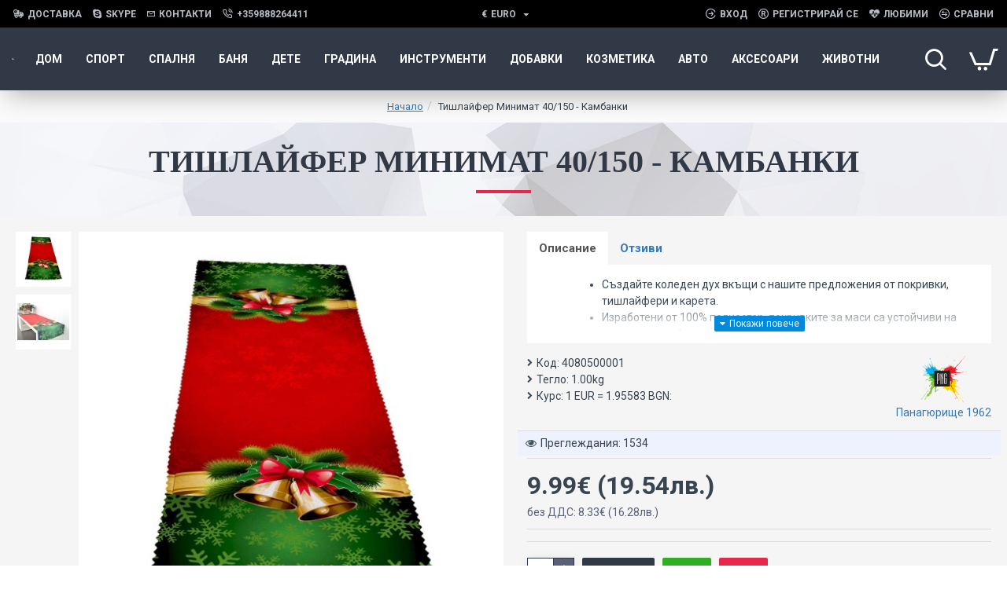

--- FILE ---
content_type: text/html; charset=utf-8
request_url: https://idom.bg/tishlayfer-minimat-40-150-kambanki
body_size: 70192
content:
<!DOCTYPE html><html dir="ltr" lang="bg" class="desktop mac chrome chrome131 webkit oc30 is-guest route-product-product product-3169 store-0 skin-1 desktop-header-active compact-sticky mobile-sticky layout-2" data-jb="14218c54" data-jv="3.1.8" data-ov="3.0.3.8"><head typeof="og:website"><meta charset="UTF-8" /><meta name="viewport" content="width=device-width, initial-scale=1.0"><meta http-equiv="X-UA-Compatible" content="IE=edge"><title>Тишлайфер Минимат 40/150 - Камбанки</title><base href="https://idom.bg/" /><link rel="preload" href="catalog/view/theme/journal3/icons/fonts/icomoon.woff2?v1" as="font" crossorigin><link rel="preconnect" href="https://fonts.googleapis.com/" crossorigin><link rel="preconnect" href="https://fonts.gstatic.com/" crossorigin><meta name="description" content="Създайте коледен дух вкъщи с нашите предложения от покривки, тишлайфери и карета. " /><meta name="keywords" content="Тишлайфер Минимат 40/150 - Камбанки 4080500001 Домашен текстил Панагюрище 1962" /><meta property="fb:app_id" content="730940910778776"/><meta property="og:type" content="product"/><meta property="og:title" content="Тишлайфер Минимат 40/150 - Камбанки"/><meta property="og:url" content="http://idom.bg/tishlayfer-minimat-40-150-kambanki"/><meta property="og:image" content="https://idom.bg/image/cache/catalog/Panagyurishte_1962/Koleda/tishlajfer-minimat-40150-kambanki-4080500001-600x315h.jpg"/><meta property="og:image:width" content="600"/><meta property="og:image:height" content="315"/><meta property="og:description" content="Създайте коледен дух вкъщи с нашите предложения от покривки, тишлайфери и карета.	Изработени от 100% полиестер, покривките за маси са устойчиви на петна, съхнат бързо и са меки.	С нашите коледни десени ще внесете красота, веселие и уют във вашите домове.	Размери: 40x150 см.	Състав: 100% полиестер."/><meta name="twitter:card" content="summary"/><meta name="twitter:site" content="@"/><meta name="twitter:title" content="Тишлайфер Минимат 40/150 - Камбанки"/><meta name="twitter:image" content="https://idom.bg/image/cache/catalog/Panagyurishte_1962/Koleda/tishlajfer-minimat-40150-kambanki-4080500001-200x200.jpg"/><meta name="twitter:image:width" content="200"/><meta name="twitter:image:height" content="200"/><meta name="twitter:description" content="Създайте коледен дух вкъщи с нашите предложения от покривки, тишлайфери и карета.	Изработени от 100% полиестер, покривките за маси са устойчиви на петна, съхнат бързо и са меки.	С нашите коледни десени ще внесете красота, веселие и уют във вашите домове.	Размери: 40x150 см.	Състав: 100% полиестер."/> <script>window['Journal'] = {"isPopup":false,"isPhone":false,"isTablet":false,"isDesktop":true,"filterScrollTop":false,"filterUrlValuesSeparator":",","countdownDay":"\u0414\u0435\u043d","countdownHour":"\u0427\u0430\u0441","countdownMin":"\u041c\u0438\u043d","countdownSec":"\u0421\u0435\u043a","globalPageColumnLeftTabletStatus":true,"globalPageColumnRightTabletStatus":true,"scrollTop":true,"scrollToTop":false,"notificationHideAfter":"3000","quickviewPageStyleCloudZoomStatus":true,"quickviewPageStyleAdditionalImagesCarousel":false,"quickviewPageStyleAdditionalImagesCarouselStyleSpeed":"500","quickviewPageStyleAdditionalImagesCarouselStyleAutoPlay":true,"quickviewPageStyleAdditionalImagesCarouselStylePauseOnHover":true,"quickviewPageStyleAdditionalImagesCarouselStyleDelay":"3000","quickviewPageStyleAdditionalImagesCarouselStyleLoop":false,"quickviewPageStyleAdditionalImagesHeightAdjustment":"5","quickviewPageStyleProductStockUpdate":false,"quickviewPageStylePriceUpdate":false,"quickviewPageStyleOptionsSelect":"none","quickviewText":"\u0411\u044a\u0440\u0437 \u043f\u043e\u0433\u043b\u0435\u0434","mobileHeaderOn":"tablet","subcategoriesCarouselStyleSpeed":"500","subcategoriesCarouselStyleAutoPlay":false,"subcategoriesCarouselStylePauseOnHover":true,"subcategoriesCarouselStyleDelay":"3000","subcategoriesCarouselStyleLoop":false,"productPageStyleCloudZoomStatus":true,"productPageStyleCloudZoomPosition":"inner","productPageStyleAdditionalImagesCarousel":false,"productPageStyleAdditionalImagesCarouselStyleSpeed":"500","productPageStyleAdditionalImagesCarouselStyleAutoPlay":true,"productPageStyleAdditionalImagesCarouselStylePauseOnHover":true,"productPageStyleAdditionalImagesCarouselStyleDelay":"3000","productPageStyleAdditionalImagesCarouselStyleLoop":false,"productPageStyleAdditionalImagesHeightAdjustment":"5","productPageStyleProductStockUpdate":false,"productPageStylePriceUpdate":true,"productPageStyleOptionsSelect":"all","infiniteScrollStatus":false,"infiniteScrollOffset":"2","infiniteScrollLoadPrev":"\u0417\u0430\u0440\u0435\u0434\u0435\u0442\u0435 \u043f\u0440\u0435\u0434\u0438\u0448\u043d\u0438 \u043f\u0440\u043e\u0434\u0443\u043a\u0442\u0438","infiniteScrollLoadNext":"\u0417\u0430\u0440\u0435\u0434\u0435\u0442\u0435 \u0441\u043b\u0435\u0434\u0432\u0430\u0449\u0438 \u043f\u0440\u043e\u0434\u0443\u043a\u0442\u0438","infiniteScrollLoading":"\u0417\u0430\u0440\u0435\u0436\u0434\u0430\u043d\u0435...","infiniteScrollNoneLeft":"\u0421\u0442\u0438\u0433\u043d\u0430\u0445\u0442\u0435 \u0434\u043e \u043a\u0440\u0430\u044f \u043d\u0430 \u0441\u043f\u0438\u0441\u044a\u043a\u0430.","checkoutUrl":"https:\/\/idom.bg\/index.php?route=checkout\/checkout","headerHeight":"","headerCompactHeight":"80","mobileMenuOn":"","searchStyleSearchAutoSuggestStatus":true,"searchStyleSearchAutoSuggestDescription":true,"searchStyleSearchAutoSuggestSubCategories":true,"headerMiniSearchDisplay":"default","stickyStatus":true,"stickyFullHomePadding":true,"stickyFullwidth":true,"stickyAt":"","stickyHeight":"40","headerTopBarHeight":"35","topBarStatus":true,"headerType":"compact","headerMobileHeight":"60","headerMobileStickyStatus":true,"headerMobileTopBarVisibility":false,"headerMobileTopBarHeight":"30","headerNotice":[{"m":268,"c":"bb519cd4"}],"columnsCount":0};</script> <script>if(window.NodeList&&!NodeList.prototype.forEach){NodeList.prototype.forEach=Array.prototype.forEach;}
(function(){if(Journal['isPhone']){return;}
var wrappers=['search','cart','cart-content','logo','language','currency'];var documentClassList=document.documentElement.classList;function extractClassList(){return['desktop','tablet','phone','desktop-header-active','mobile-header-active','mobile-menu-active'].filter(function(cls){return documentClassList.contains(cls);});}
function mqr(mqls,listener){Object.keys(mqls).forEach(function(k){mqls[k].addListener(listener);});listener();}
function mobileMenu(){console.warn('mobile menu!');var element=document.querySelector('#main-menu');var wrapper=document.querySelector('.mobile-main-menu-wrapper');if(element&&wrapper){wrapper.appendChild(element);}
var main_menu=document.querySelector('.main-menu');if(main_menu){main_menu.classList.add('accordion-menu');}
document.querySelectorAll('.main-menu .dropdown-toggle').forEach(function(element){element.classList.remove('dropdown-toggle');element.classList.add('collapse-toggle');element.removeAttribute('data-toggle');});document.querySelectorAll('.main-menu .dropdown-menu').forEach(function(element){element.classList.remove('dropdown-menu');element.classList.remove('j-dropdown');element.classList.add('collapse');});}
function desktopMenu(){console.warn('desktop menu!');var element=document.querySelector('#main-menu');var wrapper=document.querySelector('.desktop-main-menu-wrapper');if(element&&wrapper){wrapper.insertBefore(element,document.querySelector('#main-menu-2'));}
var main_menu=document.querySelector('.main-menu');if(main_menu){main_menu.classList.remove('accordion-menu');}
document.querySelectorAll('.main-menu .collapse-toggle').forEach(function(element){element.classList.add('dropdown-toggle');element.classList.remove('collapse-toggle');element.setAttribute('data-toggle','dropdown');});document.querySelectorAll('.main-menu .collapse').forEach(function(element){element.classList.add('dropdown-menu');element.classList.add('j-dropdown');element.classList.remove('collapse');});document.body.classList.remove('mobile-wrapper-open');}
function mobileHeader(){console.warn('mobile header!');Object.keys(wrappers).forEach(function(k){var element=document.querySelector('#'+wrappers[k]);var wrapper=document.querySelector('.mobile-'+wrappers[k]+'-wrapper');if(element&&wrapper){wrapper.appendChild(element);}
if(wrappers[k]==='cart-content'){if(element){element.classList.remove('j-dropdown');element.classList.remove('dropdown-menu');}}});var search=document.querySelector('#search');var cart=document.querySelector('#cart');if(search&&(Journal['searchStyle']==='full')){search.classList.remove('full-search');search.classList.add('mini-search');}
if(cart&&(Journal['cartStyle']==='full')){cart.classList.remove('full-cart');cart.classList.add('mini-cart')}}
function desktopHeader(){console.warn('desktop header!');Object.keys(wrappers).forEach(function(k){var element=document.querySelector('#'+wrappers[k]);var wrapper=document.querySelector('.desktop-'+wrappers[k]+'-wrapper');if(wrappers[k]==='cart-content'){if(element){element.classList.add('j-dropdown');element.classList.add('dropdown-menu');document.querySelector('#cart').appendChild(element);}}else{if(element&&wrapper){wrapper.appendChild(element);}}});var search=document.querySelector('#search');var cart=document.querySelector('#cart');if(search&&(Journal['searchStyle']==='full')){search.classList.remove('mini-search');search.classList.add('full-search');}
if(cart&&(Journal['cartStyle']==='full')){cart.classList.remove('mini-cart');cart.classList.add('full-cart');}
documentClassList.remove('mobile-cart-content-container-open');documentClassList.remove('mobile-main-menu-container-open');documentClassList.remove('mobile-overlay');}
function moveElements(classList){if(classList.includes('mobile-header-active')){mobileHeader();mobileMenu();}else if(classList.includes('mobile-menu-active')){desktopHeader();mobileMenu();}else{desktopHeader();desktopMenu();}}
var mqls={phone:window.matchMedia('(max-width: 768px)'),tablet:window.matchMedia('(max-width: 1024px)'),menu:window.matchMedia('(max-width: '+Journal['mobileMenuOn']+'px)')};mqr(mqls,function(){var oldClassList=extractClassList();if(Journal['isDesktop']){if(mqls.phone.matches){documentClassList.remove('desktop');documentClassList.remove('tablet');documentClassList.add('mobile');documentClassList.add('phone');}else if(mqls.tablet.matches){documentClassList.remove('desktop');documentClassList.remove('phone');documentClassList.add('mobile');documentClassList.add('tablet');}else{documentClassList.remove('mobile');documentClassList.remove('phone');documentClassList.remove('tablet');documentClassList.add('desktop');}
if(documentClassList.contains('phone')||(documentClassList.contains('tablet')&&Journal['mobileHeaderOn']==='tablet')){documentClassList.remove('desktop-header-active');documentClassList.add('mobile-header-active');}else{documentClassList.remove('mobile-header-active');documentClassList.add('desktop-header-active');}}
if(documentClassList.contains('desktop-header-active')&&mqls.menu.matches){documentClassList.add('mobile-menu-active');}else{documentClassList.remove('mobile-menu-active');}
var newClassList=extractClassList();if(oldClassList.join(' ')!==newClassList.join(' ')){if(documentClassList.contains('safari')&&!documentClassList.contains('ipad')&&navigator.maxTouchPoints&&navigator.maxTouchPoints>2){window.fetch('index.php?route=journal3/journal3/device_detect',{method:'POST',body:'device=ipad',headers:{'Content-Type':'application/x-www-form-urlencoded'}}).then(function(data){return data.json();}).then(function(data){if(data.response.reload){window.location.reload();}});}
if(document.readyState==='loading'){document.addEventListener('DOMContentLoaded',function(){moveElements(newClassList);});}else{moveElements(newClassList);}}});})();(function(){var cookies={};var style=document.createElement('style');var documentClassList=document.documentElement.classList;document.head.appendChild(style);document.cookie.split('; ').forEach(function(c){var cc=c.split('=');cookies[cc[0]]=cc[1];});if(Journal['popup']){for(var i in Journal['popup']){if(!cookies['p-'+Journal['popup'][i]['c']]){documentClassList.add('popup-open');documentClassList.add('popup-center');break;}}}
if(Journal['notification']){for(var i in Journal['notification']){if(cookies['n-'+Journal['notification'][i]['c']]){style.sheet.insertRule('.module-notification-'+Journal['notification'][i]['m']+'{ display:none }');}}}
if(Journal['headerNotice']){for(var i in Journal['headerNotice']){if(cookies['hn-'+Journal['headerNotice'][i]['c']]){style.sheet.insertRule('.module-header_notice-'+Journal['headerNotice'][i]['m']+'{ display:none }');}}}
if(Journal['layoutNotice']){for(var i in Journal['layoutNotice']){if(cookies['ln-'+Journal['layoutNotice'][i]['c']]){style.sheet.insertRule('.module-layout_notice-'+Journal['layoutNotice'][i]['m']+'{ display:none }');}}}})();</script> <script>WebFontConfig = { google: { families: ["Roboto:400,700:latin-ext","Poppins:700:latin-ext"] } };</script> <script src="https://ajax.googleapis.com/ajax/libs/webfont/1.6.26/webfont.js" async></script> <link href="catalog/view/theme/journal3/assets/86f45a416f92f3fe743916a8e5af4865.css?v=14218c54" type="text/css" rel="stylesheet" media="all" /><link rel="alternate" href="https://idom.bg/tishlayfer-minimat-40-150-kambanki" hreflang="bg" /><link href="https://idom.bg/tishlayfer-minimat-40-150-kambanki" rel="canonical" /><link href="https://idom.bg/image/catalog/IdomNew-2x.png" rel="icon" />
 <script async src="https://www.googletagmanager.com/gtag/js?id=UA-126894931-1"></script> <script>window.dataLayer = window.dataLayer || [];
  function gtag(){dataLayer.push(arguments);}
  gtag('js', new Date());

  gtag('config', 'UA-126894931-1');</script> <style>.blog-post .post-details .post-stats{white-space:nowrap;overflow-x:auto;overflow-y:hidden;-webkit-overflow-scrolling:touch;;font-size:12px;background:rgba(255, 255, 255, 1);margin-bottom:20px;padding:8px;padding-right:12px;padding-left:12px}.blog-post .post-details .post-stats .p-category{flex-wrap:nowrap;display:inline-flex}.mobile .blog-post .post-details .post-stats{overflow-x:scroll}.blog-post .post-details .post-stats::-webkit-scrollbar{-webkit-appearance:none;height:1px;height:5px;width:5px}.blog-post .post-details .post-stats::-webkit-scrollbar-track{background-color:white}.blog-post .post-details .post-stats::-webkit-scrollbar-thumb{background-color:#999;background-color:rgba(243, 109, 55, 1)}.blog-post .post-details .post-stats .p-posted{display:inline-flex}.blog-post .post-details .post-stats .p-author{display:inline-flex}.blog-post .post-details .post-stats .p-date{display:inline-flex}.p-date-image{font-size:22px;color:rgba(255, 255, 255, 1);font-weight:700;background:rgba(231, 40, 77, 1);margin:7px}.blog-post .post-details .post-stats .p-comment{display:inline-flex}.blog-post .post-details .post-stats .p-view{display:inline-flex}.post-content>p{margin-bottom:10px}.post-content{font-family:'Roboto';font-weight:400;font-size:14px;color:rgba(56, 68, 79, 1);line-height:1.5;-webkit-font-smoothing:antialiased;column-count:initial;column-gap:40px;column-rule-color:rgba(221, 221, 221, 1);column-rule-width:1px;column-rule-style:solid}.post-content h1, .post-content h2, .post-content h3, .post-content h4, .post-content h5, .post-content
h6{line-height:1.4}.post-content
a{display:inline-block}.post-content a:hover{color:rgba(243, 109, 55, 1)}.post-content
p{margin-bottom:10px}.post-content
em{color:rgba(89, 96, 119, 1)}.post-content
h1{margin-bottom:20px}.post-content
h2{margin-bottom:15px}.post-content
h3{font-family:'Poppins';font-weight:700;font-size:32px;line-height:1;margin-bottom:15px}.post-content
h4{font-size:22px;font-weight:700;text-transform:uppercase;margin-bottom:15px}.post-content
h5{font-size:18px;margin-bottom:15px}.post-content
h6{font-family:'Roboto';font-weight:700;font-size:14px;color:rgba(255, 255, 255, 1);text-transform:uppercase;line-height:1;background:rgba(53, 69, 100, 1);padding:5px;padding-right:8px;padding-left:8px;margin-bottom:10px;display:inline-block}.post-content
blockquote{font-family:Georgia,serif;font-weight:400;font-size:16px;color:rgba(53, 69, 100, 1);font-style:italic;padding-top:10px;padding-bottom:10px;margin-top:15px;margin-bottom:15px;border-width:0;border-top-width:1px;border-bottom-width:1px;border-style:solid;border-color:rgba(187, 198, 221, 1);border-radius:3px;float:none;display:block}.post-content blockquote::before{margin-left:auto;margin-right:auto;float:left;content:'\e98f' !important;font-family:icomoon !important;color:rgba(53, 69, 100, 1);margin-right:10px}.post-content
hr{margin-top:20px;margin-bottom:20px;border-color:rgba(221, 221, 221, 1);overflow:visible}.post-content hr::before{content:'\e993' !important;font-family:icomoon !important;font-size:20px;color:rgba(221, 221, 221, 1);background:rgba(245, 245, 245, 1);width:40px;height:40px;border-radius:50%}.post-content .drop-cap{font-family:Georgia,serif !important;font-weight:700 !important;font-size:60px !important;font-family:Georgia,serif;font-weight:700;font-size:60px;margin-right:5px}.post-content .amp::before{content:'\e901' !important;font-family:icomoon !important;font-size:25px;color:rgba(89, 96, 119, 1);left:1px;top:3px}.post-content .video-responsive{max-width:550px;margin-right:15px;margin-bottom:15px;float:left}.post-image{display:block;text-align:left;float:none}.blog-post
.tags{margin-top:15px;justify-content:flex-start;font-size:12px;font-weight:700;justify-content:center}.blog-post .tags a, .blog-post .tags-title{margin-right:8px;margin-bottom:8px}.blog-post .tags
b{display:none}.blog-post .tags
a{border-radius:10px;padding-right:8px;padding-left:8px;font-weight:400;background:rgba(237, 242, 254, 1)}.blog-post .tags a:hover{color:rgba(255,255,255,1);background:rgba(0,138,221,1)}.post-comments{margin-top:20px}.reply-btn.btn{background:rgba(46,175,35,1)}.reply-btn.btn:hover{background:rgba(0, 138, 221, 1) !important}.reply-btn.btn.btn.disabled::after{font-size:20px}.post-comment{margin-bottom:30px;padding-bottom:15px;border-width:0;border-bottom-width:1px;border-style:solid;border-color:rgba(221,221,221,1)}.post-reply{margin-top:15px;margin-left:60px;padding-top:20px;border-width:0;border-top-width:1px;border-style:solid;border-color:rgba(221,221,221,1)}.user-avatar{display:none;margin-right:15px;border-radius:50%}.module-blog_comments .side-image{display:none}.post-comment .user-name{font-size:18px;font-weight:700}.post-comment .user-data
div{font-size:12px}.post-comment .user-date::before{color:rgba(0, 138, 221, 1)}.post-comment .user-time::before{color:rgba(46, 175, 35, 1)}.post-comment .user-site::before{color:rgba(243, 109, 55, 1);left:-1px}.post-comment .user-data .user-date{display:inline-flex}.post-comment .user-data .user-time{display:inline-flex}.comment-form .form-group:not(.required){display:flex}.user-data .user-site{display:inline-flex}.main-posts.post-grid .post-layout.swiper-slide{margin-right:20px;width:calc((100% - 2 * 20px) / 3 - 0.01px)}.main-posts.post-grid .post-layout:not(.swiper-slide){padding:10px;width:calc(100% / 3 - 0.01px)}.one-column #content .main-posts.post-grid .post-layout.swiper-slide{margin-right:20px;width:calc((100% - 1 * 20px) / 2 - 0.01px)}.one-column #content .main-posts.post-grid .post-layout:not(.swiper-slide){padding:10px;width:calc(100% / 2 - 0.01px)}.two-column #content .main-posts.post-grid .post-layout.swiper-slide{margin-right:20px;width:calc((100% - 2 * 20px) / 3 - 0.01px)}.two-column #content .main-posts.post-grid .post-layout:not(.swiper-slide){padding:10px;width:calc(100% / 3 - 0.01px)}.side-column .main-posts.post-grid .post-layout.swiper-slide{margin-right:20px;width:calc((100% - 0 * 20px) / 1 - 0.01px)}.side-column .main-posts.post-grid .post-layout:not(.swiper-slide){padding:10px;width:calc(100% / 1 - 0.01px)}.main-posts.post-grid{margin:-10px}.post-grid .post-thumb{background:rgba(255, 255, 255, 1);border-radius:5px}.desktop .post-grid .post-thumb:hover{background:rgba(237, 242, 254, 1);box-shadow:5px 10px 30px -5px rgba(0, 0, 0, 0.3)}.post-grid .post-thumb .image
a{border-top-left-radius:5px;border-top-right-radius:5px}.post-grid .post-thumb:hover .image
img{transform:scale(1)}.post-grid .post-thumb
.caption{position:relative;bottom:auto;width:auto;padding-bottom:10px}.post-grid .post-thumb
.name{display:flex;width:auto;margin-left:auto;margin-right:auto;justify-content:center;margin-left:auto;margin-right:auto;padding:5px;margin-top:10px}.post-grid .post-thumb .name
a{white-space:normal;overflow:visible;text-overflow:initial;font-size:16px;color:rgba(69, 82, 94, 1);font-weight:700}.desktop .post-grid .post-thumb .name a:hover{color:rgba(0, 138, 221, 1)}.post-grid .post-thumb
.description{display:block;color:rgba(89, 96, 119, 1);text-align:center;padding:10px;padding-top:5px;padding-bottom:5px;margin-bottom:10px}.post-grid .post-thumb .button-group{display:flex;justify-content:center;margin-bottom:10px}.post-grid .post-thumb .btn-read-more::before{display:none}.post-grid .post-thumb .btn-read-more::after{display:none;content:'\e5c8' !important;font-family:icomoon !important}.post-grid .post-thumb .btn-read-more .btn-text{display:inline-block;padding:0}.post-grid .post-thumb .btn-read-more.btn{background:rgba(56, 68, 79, 1);border-radius:0px !important}.post-grid .post-thumb .btn-read-more.btn:hover{background:rgba(0, 138, 221, 1) !important}.post-grid .post-thumb .btn-read-more.btn.btn.disabled::after{font-size:20px}.post-grid .post-thumb .post-stats{display:flex;justify-content:center;position:absolute;transform:translateY(-100%);width:100%;background:rgba(245, 245, 245, 1);padding:5px}.post-grid .post-thumb .post-stats .p-author{display:flex}.post-grid .post-thumb .p-date{display:flex}.post-grid .post-thumb .post-stats .p-comment{display:flex}.post-grid .post-thumb .post-stats .p-view{display:flex}.post-list .post-layout:not(.swiper-slide){margin-bottom:20px}.post-list .post-thumb
.caption{flex-basis:200px;background:rgba(255, 255, 255, 1);padding:15px}.post-list .post-thumb{background:rgba(221, 221, 221, 1);padding:1px}.post-list .post-thumb:hover .image
img{transform:scale(1)}.post-list .post-thumb
.name{display:flex;width:auto;margin-left:auto;margin-right:auto;justify-content:flex-start;margin-left:0;margin-right:auto}.post-list .post-thumb .name
a{white-space:normal;overflow:visible;text-overflow:initial;font-size:16px;font-weight:700}.post-list .post-thumb
.description{display:block;padding-top:5px;padding-bottom:5px}.post-list .post-thumb .button-group{display:flex;justify-content:flex-start;background:rgba(237, 242, 254, 1);padding:10px;margin:-15px;margin-top:10px;border-width:0;border-top-width:1px;border-style:solid;border-color:rgba(221, 221, 221, 1)}.post-list .post-thumb .btn-read-more::before{display:inline-block}.post-list .post-thumb .btn-read-more .btn-text{display:inline-block;padding:0
.4em}.post-list .post-thumb .btn-read-more::after{content:'\e5c8' !important;font-family:icomoon !important}.post-list .post-thumb .post-stats{display:flex;justify-content:flex-start;background:rgba(245, 245, 245, 1);padding:5px;margin:-15px;margin-bottom:10px;border-width:0;border-bottom-width:1px;border-style:solid;border-color:rgba(221, 221, 221, 1)}.post-list .post-thumb .post-stats .p-author{display:block}.post-list .post-thumb .p-date{display:flex}.post-list .post-thumb .post-stats .p-comment{display:block}.post-list .post-thumb .post-stats .p-view{display:flex}.blog-feed
span{display:block}.blog-feed{display:inline-flex}.blog-feed::before{content:'\f143' !important;font-family:icomoon !important;font-size:14px;color:rgba(243,109,55,1)}.countdown{color:rgba(56, 68, 79, 1);background:rgba(247, 249, 255, 1)}.countdown div
span{color:rgba(56,68,79,1)}.countdown>div{border-style:solid;border-color:rgba(221, 221, 221, 1)}.boxed-layout .site-wrapper{overflow:hidden}.boxed-layout
.header{padding:0
20px}.boxed-layout
.breadcrumb{padding-left:20px;padding-right:20px}.wrapper, .mega-menu-content, .site-wrapper > .container, .grid-cols,.desktop-header-active .is-sticky .header .desktop-main-menu-wrapper,.desktop-header-active .is-sticky .sticky-fullwidth-bg,.boxed-layout .site-wrapper, .breadcrumb, .title-wrapper, .page-title > span,.desktop-header-active .header .top-bar,.desktop-header-active .header .mid-bar,.desktop-main-menu-wrapper{max-width:1320px}.desktop-main-menu-wrapper .main-menu>.j-menu>.first-dropdown::before{transform:translateX(calc(0px - (100vw - 1320px) / 2))}html[dir='rtl'] .desktop-main-menu-wrapper .main-menu>.j-menu>.first-dropdown::before{transform:none;right:calc(0px - (100vw - 1320px) / 2)}.desktop-main-menu-wrapper .main-menu>.j-menu>.first-dropdown.mega-custom::before{transform:translateX(calc(0px - (200vw - 1320px) / 2))}html[dir='rtl'] .desktop-main-menu-wrapper .main-menu>.j-menu>.first-dropdown.mega-custom::before{transform:none;right:calc(0px - (200vw - 1320px) / 2)}#content{padding:20px}.side-column{max-width:220px;padding-top:20px;padding-right:20px;padding-bottom:20px}.one-column
#content{max-width:calc(100% - 220px)}.two-column
#content{max-width:calc(100% - 220px * 2)}#column-left{border-width:0;border-right-width:1px;border-style:solid;border-color:rgba(221,221,221,1)}#column-right{padding-left:20px}.page-title{display:block}.dropdown.drop-menu>.j-dropdown{left:0;right:auto;transform:translate3d(0,-10px,0)}.dropdown.drop-menu.animating>.j-dropdown{left:0;right:auto;transform:none}.dropdown.drop-menu>.j-dropdown::before{left:10px;right:auto;transform:translateX(0)}.dropdown.dropdown .j-menu>li>a{flex-direction:row;font-size:14px;color:rgba(56, 68, 79, 1);background:rgba(255, 255, 255, 1);padding:15px}.dropdown.dropdown .j-menu .dropdown>a>.count-badge{margin-right:0}.dropdown.dropdown .j-menu .dropdown>a>.count-badge+.open-menu+.menu-label{margin-left:7px}.dropdown.dropdown .j-menu .dropdown>a::after{display:block}.desktop .dropdown.dropdown .j-menu > li:hover > a, .dropdown.dropdown .j-menu>li.active>a{color:rgba(255, 255, 255, 1);background:rgba(0, 138, 221, 1)}.dropdown.dropdown .j-menu .links-text{white-space:nowrap;overflow:hidden;text-overflow:ellipsis}.dropdown.dropdown .j-menu>li>a::before{margin-right:7px;min-width:20px}.dropdown.dropdown .j-menu a .count-badge{display:none;position:relative}.dropdown.dropdown:not(.mega-menu) .j-dropdown{min-width:150px}.dropdown.dropdown:not(.mega-menu) .j-menu{box-shadow:5px 10px 30px -5px rgba(0, 0, 0, 0.3)}.dropdown.dropdown .j-dropdown::before{border-bottom-color:rgba(69,82,94,1);margin-top:-10px}legend{font-family:'Roboto';font-weight:700;font-size:26px;color:rgba(56,68,79,1);text-align:left;text-transform:uppercase;text-decoration:none;border-width:0;border-bottom-width:1px;border-style:solid;border-color:rgba(221,221,221,1);padding-bottom:7px;margin-bottom:15px;white-space:normal;overflow:visible;text-overflow:initial}.title{font-family:'Roboto';font-weight:700;font-size:26px;color:rgba(56, 68, 79, 1);text-align:left;text-transform:uppercase;text-decoration:none;border-width:0;border-bottom-width:1px;border-style:solid;border-color:rgba(221, 221, 221, 1);padding-bottom:7px;margin-bottom:15px;white-space:normal;overflow:visible;text-overflow:initial}html:not(.popup) .page-title{font-family:'Poppins';font-weight:700;font-size:32px;color:rgba(49, 56, 70, 1);text-align:center;text-transform:uppercase;text-decoration:none;line-height:1;background-image:url('https://idom.bg/image/cache/catalog/journal3/misc/low-poly-60-2000x1333.jpg');background-position:center bottom;background-attachment:fixed;background-repeat:no-repeat;background-size:cover;border-width:0px;padding:30px;padding-right:20px;padding-left:20px;margin:0px;white-space:normal;overflow:visible;text-overflow:initial;text-align:center}html:not(.popup) .page-title::after{content:'';display:block;position:relative;margin-top:15px;left:50%;right:initial;transform:translate3d(-50%,0,0)}html:not(.popup) .page-title.page-title>span::after{content:'';display:block;position:relative;margin-top:15px;left:50%;right:initial;transform:translate3d(-50%,0,0)}html:not(.popup) .page-title::after, html:not(.popup) .page-title.page-title>span::after{width:70px;height:4px;background:rgba(231,40,77,1)}.title.module-title{font-size:15px;font-weight:700;border-width:0;border-bottom-width:1px;border-style:solid;border-color:rgba(221,221,221,1);padding-bottom:8px;margin-bottom:15px;white-space:normal;overflow:visible;text-overflow:initial}.btn,.btn:visited{font-size:13px;color:rgba(255,255,255,1)}.btn:hover{color:rgba(255, 255, 255, 1) !important;background:rgba(0, 138, 221, 1) !important}.btn:active,.btn:hover:active,.btn:focus:active{color:rgba(245, 245, 245, 1) !important;background:rgba(9, 132, 207, 1) !important;box-shadow:inset 0 2px 8px rgba(0,0,0,0.15)}.btn:focus{color:rgba(255, 255, 255, 1) !important;background:rgba(0, 138, 221, 1);box-shadow:inset 0 0 20px rgba(0,0,0,0.25)}.btn{background:rgba(49, 56, 70, 1);padding:10px;border-radius:2px !important}.desktop .btn:hover{box-shadow:0 5px 30px -5px rgba(0,0,0,0.15)}.btn.btn.disabled::after{font-size:20px}.btn-secondary.btn{background:rgba(0,138,221,1)}.btn-secondary.btn:hover{background:rgba(46, 175, 35, 1) !important}.desktop .btn-secondary.btn:hover{box-shadow:0 5px 30px -5px rgba(0,0,0,0.15)}.btn-secondary.btn:active,.btn-secondary.btn:hover:active,.btn-secondary.btn:focus:active{box-shadow:inset 0 2px 8px rgba(0,0,0,0.15)}.btn-secondary.btn:focus{box-shadow:inset 0 0 20px rgba(0,0,0,0.25)}.btn-secondary.btn.btn.disabled::after{font-size:20px}.btn-success.btn{background:rgba(46,175,35,1)}.btn-success.btn:hover{background:rgba(0, 138, 221, 1) !important}.btn-success.btn.btn.disabled::after{font-size:20px}.btn-danger.btn{background:rgba(231,40,77,1)}.btn-danger.btn:hover{background:rgba(0, 138, 221, 1) !important}.btn-danger.btn.btn.disabled::after{font-size:20px}.btn-warning.btn{background:rgba(231,40,77,1)}.btn-warning.btn:hover{background:rgba(0, 138, 221, 1) !important}.btn-warning.btn.btn.disabled::after{font-size:20px}.btn-info.btn{background:rgba(89,96,119,1)}.btn-info.btn:hover{background:rgba(0, 138, 221, 1) !important}.btn-info.btn.btn.disabled::after{font-size:20px}.btn-light.btn,.btn-light.btn:visited{color:rgba(255,255,255,1)}.btn-light.btn:hover{color:rgba(255, 255, 255, 1) !important;background:rgba(0, 138, 221, 1) !important}.btn-light.btn{background:rgba(53, 69, 100, 1);border-style:none;border-radius:0px !important}.btn-light.btn.btn.disabled::after{font-size:20px}.btn-dark.btn{background:rgba(56, 68, 79, 1);border-radius:0px !important}.btn-dark.btn:hover{background:rgba(0, 138, 221, 1) !important}.btn-dark.btn.btn.disabled::after{font-size:20px}.buttons{background:rgba(245, 245, 245, 1);margin-top:20px;padding:10px;border-radius:3px;font-size:13px}.buttons .pull-left
.btn{background:rgba(231, 40, 77, 1)}.buttons .pull-left .btn:hover{background:rgba(0, 138, 221, 1) !important}.buttons .pull-left .btn.btn.disabled::after{font-size:20px}.buttons .pull-right .btn::after{content:'\e5c8' !important;font-family:icomoon !important;margin-left:5px}.buttons .pull-left .btn::before{content:'\e5c4' !important;font-family:icomoon !important;margin-right:5px}.buttons>div{flex:0 0 auto;width:auto;flex-basis:0}.buttons > div
.btn{width:auto}.buttons .pull-left{margin-right:auto}.buttons .pull-right:only-child{flex:0 0 auto;width:auto;margin:0
0 0 auto}.buttons .pull-right:only-child
.btn{width:auto}.tags{margin-top:15px;justify-content:flex-start;font-size:12px;font-weight:700}.tags a,.tags-title{margin-right:8px;margin-bottom:8px}.tags
b{display:none}.tags
a{border-radius:10px;padding-right:8px;padding-left:8px;font-weight:400;background:rgba(237, 242, 254, 1)}.tags a:hover{color:rgba(255,255,255,1);background:rgba(0,138,221,1)}.breadcrumb{display:block !important;text-align:center;padding:10px;padding-left:0px;white-space:normal;-webkit-overflow-scrolling:touch}.breadcrumb::before{background:rgba(250, 250, 250, 1)}.breadcrumb li:first-of-type a i::before{content:'\e88a' !important;font-family:icomoon !important;font-size:15px}.breadcrumb
a{font-size:13px;text-decoration:underline}.breadcrumb li:last-of-type
a{color:rgba(56, 68, 79, 1)}.mobile
.breadcrumb{overflow-x:visible}.breadcrumb::-webkit-scrollbar{-webkit-appearance:initial;height:1px;height:1px;width:1px}.breadcrumb::-webkit-scrollbar-track{background-color:white}.breadcrumb::-webkit-scrollbar-thumb{background-color:#999}.panel-group .panel-heading a::before{content:'\eba1' !important;font-family:icomoon !important;order:-1}.panel-group .panel-active .panel-heading a::before{content:'\eb86' !important;font-family:icomoon !important}.panel-group .panel-heading
a{justify-content:flex-start;font-size:15px;text-transform:none;padding:13px}.panel-group .panel-heading:hover
a{color:rgba(0, 138, 221, 1)}.panel-group .panel-heading{background:rgba(255, 255, 255, 1);border-width:0;border-bottom-width:1px;border-style:solid;border-color:rgba(221, 221, 221, 1)}.panel-group .panel-heading:hover, .panel-group .panel-active .panel-heading{background:rgba(237,242,254,1)}.panel-group{border-width:1px;border-style:solid;border-color:rgba(221, 221, 221, 1)}.panel-group .panel-body{background:rgba(247,249,255,1);padding:15px}body{font-family:'Roboto';font-weight:400;font-size:14px;color:rgba(56, 68, 79, 1);line-height:1.5;-webkit-font-smoothing:antialiased}body h1, body h2, body h3, body h4, body h5, body
h6{line-height:1.4}body
a{display:inline-block}body a:hover{color:rgba(243, 109, 55, 1)}body
p{margin-bottom:10px}body
em{color:rgba(89, 96, 119, 1)}body
h1{margin-bottom:20px}body
h2{margin-bottom:15px}body
h3{font-family:'Poppins';font-weight:700;font-size:32px;line-height:1;margin-bottom:15px}body
h4{font-size:22px;font-weight:700;text-transform:uppercase;margin-bottom:15px}body
h5{font-size:18px;margin-bottom:15px}body
h6{font-family:'Roboto';font-weight:700;font-size:14px;color:rgba(255, 255, 255, 1);text-transform:uppercase;line-height:1;background:rgba(53, 69, 100, 1);padding:5px;padding-right:8px;padding-left:8px;margin-bottom:10px;display:inline-block}body
blockquote{font-family:Georgia,serif;font-weight:400;font-size:16px;color:rgba(53, 69, 100, 1);font-style:italic;padding-top:10px;padding-bottom:10px;margin-top:15px;margin-bottom:15px;border-width:0;border-top-width:1px;border-bottom-width:1px;border-style:solid;border-color:rgba(187, 198, 221, 1);border-radius:3px;float:none;display:block}body blockquote::before{margin-left:auto;margin-right:auto;float:left;content:'\e98f' !important;font-family:icomoon !important;color:rgba(53, 69, 100, 1);margin-right:10px}body
hr{margin-top:20px;margin-bottom:20px;border-color:rgba(221, 221, 221, 1);overflow:visible}body hr::before{content:'\e993' !important;font-family:icomoon !important;font-size:20px;color:rgba(221, 221, 221, 1);background:rgba(245, 245, 245, 1);width:40px;height:40px;border-radius:50%}body .drop-cap{font-family:Georgia,serif !important;font-weight:700 !important;font-size:60px !important;font-family:Georgia,serif;font-weight:700;font-size:60px;margin-right:5px}body .amp::before{content:'\e901' !important;font-family:icomoon !important;font-size:25px;color:rgba(89, 96, 119, 1);left:1px;top:3px}body .video-responsive{max-width:550px;margin-right:15px;margin-bottom:15px;float:left}.count-badge{color:rgba(255,255,255,1);background:rgba(231,40,77,1);border-radius:20px}.count-zero{display:none !important}.product-label
b{font-size:22px;color:rgba(255,255,255,1);font-weight:700;background:rgba(231,40,77,1);border-radius:30px;padding:5px;padding-bottom:7px}.tooltip-inner{font-size:12px;color:rgba(255, 255, 255, 1);background:rgba(0, 138, 221, 1);border-radius:3px;box-shadow:0 -5px 30px -5px rgba(0, 0, 0, 0.15)}.tooltip.top .tooltip-arrow{border-top-color:rgba(0, 138, 221, 1)}.tooltip.right .tooltip-arrow{border-right-color:rgba(0, 138, 221, 1)}.tooltip.bottom .tooltip-arrow{border-bottom-color:rgba(0, 138, 221, 1)}.tooltip.left .tooltip-arrow{border-left-color:rgba(0, 138, 221, 1)}table
td{background:rgba(255, 255, 255, 1)}table tbody tr:nth-child(even) td{background:rgba(250, 250, 250, 1)}table td, table
th{border-color:rgba(221, 221, 221, 1) !important}table{border-width:1px !important;border-style:solid !important;border-color:rgba(221, 221, 221, 1) !important}table thead
td{background:rgba(245, 245, 245, 1)}table tfoot
td{background:rgba(245,245,245,1)}.table-responsive{border-width:1px;border-style:solid;border-color:rgba(221,221,221,1)}.table-responsive::-webkit-scrollbar-thumb{background-color:rgba(0,138,221,1)}.table-responsive::-webkit-scrollbar-track{background-color:rgba(255,255,255,1)}.table-responsive::-webkit-scrollbar{height:5px;width:5px}.form-group .control-label{display:flex;max-width:180px;padding-top:7px;padding-bottom:5px;justify-content:flex-start}.required .control-label+div::before{display:none}.required .control-label::after{display:inline}label{font-size:13px;color:rgba(56,68,79,1)}.has-error{color:rgba(231, 40, 77, 1) !important}.has-error .form-control{border-color:rgba(231, 40, 77, 1) !important}.required .control-label::after, .required .control-label+div::before,.text-danger{font-size:18px;color:rgba(231,40,77,1)}.form-group{margin-bottom:8px}.required.has-error .control-label::after, .required.has-error .control-label+div::before{color:rgba(231, 40, 77, 1) !important}input.form-control{background:rgba(255, 255, 255, 1) !important;border-width:1px !important;border-style:solid !important;border-color:rgba(221, 221, 221, 1) !important;border-radius:2px !important;max-width:335px}input.form-control:focus{box-shadow:inset 0 0 3px rgba(0,0,0,0.15)}textarea.form-control{background:rgba(255, 255, 255, 1) !important;border-width:1px !important;border-style:solid !important;border-color:rgba(221, 221, 221, 1) !important;border-radius:2px !important}textarea.form-control:focus{box-shadow:inset 0 0 3px rgba(0,0,0,0.15)}select.form-control{background:rgba(255, 255, 255, 1) !important;border-width:1px !important;border-style:solid !important;border-color:rgba(221, 221, 221, 1) !important;border-radius:2px !important;max-width:335px}select.form-control:focus{box-shadow:inset 0 0 3px rgba(0,0,0,0.15)}.radio{width:100%}.checkbox{width:100%}.input-group .input-group-btn
.btn{padding:8px;min-width:35px;min-height:33px;min-width:35px;min-height:35px;margin-left:5px}.input-group .input-group-btn .btn.btn.disabled::after{font-size:20px}.product-option-file .btn i::before{content:'\ebd8' !important;font-family:icomoon !important}.stepper input.form-control{background:rgba(255, 255, 255, 1) !important;border-width:0px !important;border-radius:2px !important;box-shadow:0 2px 15px -2px rgba(0, 0, 0, 0.15)}.stepper input.form-control:focus{box-shadow:inset 0 0 3px rgba(0,0,0,0.15)}.stepper{width:50px;height:35px;border-style:solid;border-color:rgba(49, 56, 70, 1);border-radius:0px}.stepper span
i{color:rgba(221, 221, 221, 1);background-color:rgba(89, 96, 119, 1)}.stepper span i:hover{color:rgba(250,250,250,1);background-color:rgba(46,175,35,1)}.pagination-results{letter-spacing:1px;background:rgba(245, 245, 245, 1);margin-top:20px;padding:10px;border-width:1px;border-style:solid;border-color:rgba(221, 221, 221, 1);justify-content:flex-start}.pagination-results .text-right{display:block}.pagination>li>a{color:rgba(56,68,79,1)}.pagination>li>a:hover{color:rgba(0,138,221,1)}.pagination>li.active>span,.pagination>li.active>span:hover,.pagination>li>a:focus{color:rgba(0,138,221,1)}.pagination>li>a,.pagination>li>span{padding:3px}.pagination > li:first-child a::before, .pagination > li:last-child a::before{content:'\eb23' !important;font-family:icomoon !important;font-size:15px}.pagination > li .prev::before, .pagination > li .next::before{content:'\f104' !important;font-family:icomoon !important;font-size:15px}.pagination>li:not(:first-of-type){margin-left:7px}.rating .fa-stack{font-size:13px;width:1.1em}.rating .fa-star, .rating .fa-star+.fa-star-o{color:rgba(255, 214, 0, 1)}.rating .fa-star-o:only-child{color:rgba(89,96,119,1)}.popup-inner-body{max-height:calc(100vh - 55px * 2)}.popup-container{max-width:calc(100% - 20px * 2)}.popup-bg{background:rgba(0,0,0,0.75)}.popup-body,.popup{background:rgba(245, 245, 245, 1)}.popup-content, .popup .site-wrapper{padding:15px}.popup-body{border-radius:5px;box-shadow:0 0 50px -10px}.popup-close{width:30px;height:30px;margin-right:-12px;margin-top:12px}.popup-container>.btn{background:rgba(231, 40, 77, 1);padding:10px;box-shadow:0 2px 5px rgba(0, 0, 0, 0.15);border-radius:50% !important;min-width:25px;min-height:25px}.popup-container>.btn:hover{background:rgba(0, 138, 221, 1) !important}.desktop .popup-container>.btn:hover{box-shadow:0 5px 30px -5px rgba(0,0,0,0.25)}.popup-container>.btn:active,.popup-container>.btn:hover:active,.popup-container>.btn:focus:active{box-shadow:inset 0 0 20px rgba(0,0,0,0.25)}.popup-container>.btn:focus{box-shadow:inset 0 0 20px rgba(0,0,0,0.25)}.popup-container>.btn.btn.disabled::after{font-size:20px}.scroll-top i::before{content:'\e957' !important;font-family:icomoon !important;font-size:40px;color:rgba(0, 138, 221, 1)}.scroll-top:hover i::before{color:rgba(255,214,0,1)}.scroll-top{left:auto;right:10px;transform:translateX(0)}.journal-loading > i::before, .ias-spinner > i::before, .lg-outer .lg-item::after,.btn.disabled::after{content:'\e92e' !important;font-family:icomoon !important;font-size:28px;color:rgba(243, 109, 55, 1)}.journal-loading > .fa-spin, .lg-outer .lg-item::after,.btn.disabled::after{animation:fa-spin infinite linear;;animation-duration:1100ms}.btn-cart::before,.fa-shopping-cart::before{content:'\e936' !important;font-family:icomoon !important}.btn-wishlist::before{content:'\eb67' !important;font-family:icomoon !important}.btn-compare::before,.compare-btn::before{content:'\eab6' !important;font-family:icomoon !important}.fa-refresh::before{content:'\f021' !important;font-family:icomoon !important}.fa-times-circle::before,.fa-times::before,.reset-filter::before,.notification-close::before,.popup-close::before,.hn-close::before{content:'\e5cd' !important;font-family:icomoon !important}.p-author::before{content:'\eadc' !important;font-family:icomoon !important;font-size:11px;margin-right:5px}.p-date::before{content:'\f133' !important;font-family:icomoon !important;margin-right:5px}.p-time::before{content:'\eb29' !important;font-family:icomoon !important;margin-right:5px}.p-comment::before{content:'\f27a' !important;font-family:icomoon !important;margin-right:5px}.p-view::before{content:'\f06e' !important;font-family:icomoon !important;margin-right:5px}.p-category::before{content:'\f022' !important;font-family:icomoon !important;margin-right:5px}.user-site::before{content:'\e321' !important;font-family:icomoon !important;left:-1px;margin-right:5px}.desktop ::-webkit-scrollbar{width:12px}.desktop ::-webkit-scrollbar-track{background:rgba(245, 245, 245, 1)}.desktop ::-webkit-scrollbar-thumb{background:rgba(89, 96, 119, 1);border-width:3px;border-style:solid;border-color:rgba(245, 245, 245, 1);border-radius:10px}.desktop ::-webkit-scrollbar-thumb:hover{background:rgba(0,138,221,1)}.expand-content{max-height:70px}.block-expand.btn,.block-expand.btn:visited{font-size:12px}.block-expand.btn{background:rgba(0, 138, 221, 1);padding:2px;padding-right:7px;padding-bottom:3px;padding-left:7px;border-radius:2px !important;min-width:20px;min-height:20px}.block-expand.btn:hover{background:rgba(46, 175, 35, 1) !important}.desktop .block-expand.btn:hover{box-shadow:0 5px 30px -5px rgba(0,0,0,0.25)}.block-expand.btn:active,.block-expand.btn:hover:active,.block-expand.btn:focus:active{box-shadow:inset 0 0 20px rgba(0,0,0,0.25)}.block-expand.btn:focus{box-shadow:inset 0 0 20px rgba(0,0,0,0.25)}.block-expand.btn.btn.disabled::after{font-size:20px}.block-expand::after{content:'Покажи повече'}.block-expanded .block-expand::after{content:'Покажи по-малко'}.block-expand::before{content:'\f0d7' !important;font-family:icomoon !important;margin-right:5px}.block-expanded .block-expand::before{content:'\f0d8' !important;font-family:icomoon !important}.block-expand-overlay{background:linear-gradient(to bottom, transparent, rgba(255, 255, 255, 1))}.safari .block-expand-overlay{background:linear-gradient(to bottom, rgba(255,255,255,0), rgba(255, 255, 255, 1))}.iphone .block-expand-overlay{background:linear-gradient(to bottom, rgba(255,255,255,0), rgba(255, 255, 255, 1))}.ipad .block-expand-overlay{background:linear-gradient(to bottom,rgba(255,255,255,0),rgba(255,255,255,1))}.old-browser{color:rgba(0, 0, 0, 1);background:rgba(255, 255, 0, 1)}.j-loader .journal-loading>i::before{margin-top:-2px}.j-loader{background:rgba(187,198,221,1)}.notification-cart.notification{max-width:400px;margin:20px;margin-bottom:0px;padding:10px;background:rgba(255, 255, 255, 1);border-radius:5px;box-shadow:0 0 20px rgba(0, 0, 0, 0.25)}.notification-cart .notification-close{display:block;margin-right:-12px;margin-top:-12px}.notification-cart .notification-close.btn{background:rgba(231, 40, 77, 1);padding:10px;box-shadow:0 2px 5px rgba(0, 0, 0, 0.15);border-radius:50% !important;min-width:25px;min-height:25px}.notification-cart .notification-close.btn:hover{background:rgba(0, 138, 221, 1) !important}.desktop .notification-cart .notification-close.btn:hover{box-shadow:0 5px 30px -5px rgba(0, 0, 0, 0.25)}.notification-cart .notification-close.btn:active, .notification-cart .notification-close.btn:hover:active, .notification-cart .notification-close.btn:focus:active{box-shadow:inset 0 0 20px rgba(0, 0, 0, 0.25)}.notification-cart .notification-close.btn:focus{box-shadow:inset 0 0 20px rgba(0, 0, 0, 0.25)}.notification-cart .notification-close.btn.btn.disabled::after{font-size:20px}.notification-cart
img{display:block;margin-right:10px;margin-bottom:10px}.notification-cart .notification-buttons{display:flex;background:rgba(237, 242, 254, 1);padding:10px;margin:-10px;margin-top:5px}.notification-cart .notification-view-cart{display:inline-flex;flex-grow:1}.notification-cart .notification-checkout.btn{background:rgba(46, 175, 35, 1)}.notification-cart .notification-checkout.btn:hover{background:rgba(0, 138, 221, 1) !important}.notification-cart .notification-checkout.btn.btn.disabled::after{font-size:20px}.notification-cart .notification-checkout{display:inline-flex;flex-grow:1;margin-left:10px}.notification-wishlist.notification{max-width:400px;margin:20px;margin-bottom:0px;padding:10px;background:rgba(255, 255, 255, 1);border-radius:5px;box-shadow:0 0 20px rgba(0, 0, 0, 0.25)}.notification-wishlist .notification-close{display:block;margin-right:-12px;margin-top:-12px}.notification-wishlist .notification-close.btn{background:rgba(231, 40, 77, 1);padding:10px;box-shadow:0 2px 5px rgba(0, 0, 0, 0.15);border-radius:50% !important;min-width:25px;min-height:25px}.notification-wishlist .notification-close.btn:hover{background:rgba(0, 138, 221, 1) !important}.desktop .notification-wishlist .notification-close.btn:hover{box-shadow:0 5px 30px -5px rgba(0, 0, 0, 0.25)}.notification-wishlist .notification-close.btn:active, .notification-wishlist .notification-close.btn:hover:active, .notification-wishlist .notification-close.btn:focus:active{box-shadow:inset 0 0 20px rgba(0, 0, 0, 0.25)}.notification-wishlist .notification-close.btn:focus{box-shadow:inset 0 0 20px rgba(0, 0, 0, 0.25)}.notification-wishlist .notification-close.btn.btn.disabled::after{font-size:20px}.notification-wishlist
img{display:block;margin-right:10px;margin-bottom:10px}.notification-wishlist .notification-buttons{display:flex;background:rgba(237, 242, 254, 1);padding:10px;margin:-10px;margin-top:5px}.notification-wishlist .notification-view-cart{display:inline-flex;flex-grow:1}.notification-wishlist .notification-checkout.btn{background:rgba(46, 175, 35, 1)}.notification-wishlist .notification-checkout.btn:hover{background:rgba(0, 138, 221, 1) !important}.notification-wishlist .notification-checkout.btn.btn.disabled::after{font-size:20px}.notification-wishlist .notification-checkout{display:inline-flex;flex-grow:1;margin-left:10px}.notification-compare.notification{max-width:400px;margin:20px;margin-bottom:0px;padding:10px;background:rgba(255, 255, 255, 1);border-radius:5px;box-shadow:0 0 20px rgba(0, 0, 0, 0.25)}.notification-compare .notification-close{display:block;margin-right:-12px;margin-top:-12px}.notification-compare .notification-close.btn{background:rgba(231, 40, 77, 1);padding:10px;box-shadow:0 2px 5px rgba(0, 0, 0, 0.15);border-radius:50% !important;min-width:25px;min-height:25px}.notification-compare .notification-close.btn:hover{background:rgba(0, 138, 221, 1) !important}.desktop .notification-compare .notification-close.btn:hover{box-shadow:0 5px 30px -5px rgba(0, 0, 0, 0.25)}.notification-compare .notification-close.btn:active, .notification-compare .notification-close.btn:hover:active, .notification-compare .notification-close.btn:focus:active{box-shadow:inset 0 0 20px rgba(0, 0, 0, 0.25)}.notification-compare .notification-close.btn:focus{box-shadow:inset 0 0 20px rgba(0, 0, 0, 0.25)}.notification-compare .notification-close.btn.btn.disabled::after{font-size:20px}.notification-compare
img{display:block;margin-right:10px;margin-bottom:10px}.notification-compare .notification-buttons{display:flex;background:rgba(237, 242, 254, 1);padding:10px;margin:-10px;margin-top:5px}.notification-compare .notification-view-cart{display:inline-flex;flex-grow:1}.notification-compare .notification-checkout.btn{background:rgba(46, 175, 35, 1)}.notification-compare .notification-checkout.btn:hover{background:rgba(0, 138, 221, 1) !important}.notification-compare .notification-checkout.btn.btn.disabled::after{font-size:20px}.notification-compare .notification-checkout{display:inline-flex;flex-grow:1;margin-left:10px}.popup-quickview .popup-container{width:700px}.popup-quickview .popup-inner-body{height:600px}.route-product-product.popup-quickview .product-info .product-left{width:50%}.route-product-product.popup-quickview .product-info .product-right{width:calc(100% - 50%);padding-left:20px}.route-product-product.popup-quickview h1.page-title{display:block}.route-product-product.popup-quickview div.page-title{display:none}.route-product-product.popup-quickview .page-title{font-family:'Poppins';font-weight:700;font-size:40px;color:rgba(56, 68, 79, 1);text-transform:none;text-decoration:none;line-height:1;background:none;border-width:0px;padding:0px;margin-bottom:15px;white-space:normal;overflow:visible;text-overflow:initial}.route-product-product.popup-quickview .direction-horizontal .additional-image{width:calc(100% / 4)}.route-product-product.popup-quickview .additional-images .swiper-container{overflow:hidden}.route-product-product.popup-quickview .additional-images .swiper-buttons{display:block;top:50%}.route-product-product.popup-quickview .additional-images .swiper-button-prev{left:0;right:auto;transform:translate(0, -50%)}.route-product-product.popup-quickview .additional-images .swiper-button-next{left:auto;right:0;transform:translate(0, -50%)}.route-product-product.popup-quickview .additional-images .swiper-buttons
div{width:100px;height:20px;background:rgba(89, 96, 119, 1)}.route-product-product.popup-quickview .additional-images .swiper-button-disabled{opacity:0}.route-product-product.popup-quickview .additional-images .swiper-buttons div::before{content:'\e5c4' !important;font-family:icomoon !important;color:rgba(255, 255, 255, 1)}.route-product-product.popup-quickview .additional-images .swiper-buttons .swiper-button-next::before{content:'\e5c8' !important;font-family:icomoon !important;color:rgba(255, 255, 255, 1)}.route-product-product.popup-quickview .additional-images .swiper-buttons div:not(.swiper-button-disabled):hover{background:rgba(0, 138, 221, 1)}.route-product-product.popup-quickview .additional-images .swiper-pagination{display:none !important;margin-bottom:-10px;left:50%;right:auto;transform:translateX(-50%)}.route-product-product.popup-quickview .additional-images
.swiper{padding-bottom:0;;padding-bottom:10px}.route-product-product.popup-quickview .additional-images .swiper-pagination-bullet{width:10px;height:10px;background-color:rgba(0, 138, 221, 1)}.route-product-product.popup-quickview .additional-images .swiper-pagination>span+span{margin-left:7px}.desktop .route-product-product.popup-quickview .additional-images .swiper-pagination-bullet:hover{background-color:rgba(49, 56, 70, 1)}.route-product-product.popup-quickview .additional-images .swiper-pagination-bullet.swiper-pagination-bullet-active{background-color:rgba(49, 56, 70, 1)}.route-product-product.popup-quickview .additional-images .swiper-pagination>span{border-radius:10px}.route-product-product.popup-quickview .additional-image{padding:calc(10px / 2)}.route-product-product.popup-quickview .additional-images{margin-top:10px;margin-right:-5px;margin-left:-5px}.route-product-product.popup-quickview .product-info .product-details>div{background:rgba(255, 255, 255, 1)}.route-product-product.popup-quickview .product-info .product-stats
ul{width:100%}.route-product-product.popup-quickview .product-stats .product-views::before{content:'\f06e' !important;font-family:icomoon !important}.route-product-product.popup-quickview .product-stats .product-sold::before{content:'\e263' !important;font-family:icomoon !important}.route-product-product.popup-quickview .product-info .custom-stats{justify-content:space-between}.route-product-product.popup-quickview .product-info .product-details
.rating{justify-content:flex-start}.route-product-product.popup-quickview .product-info .product-details .countdown-wrapper{display:block}.route-product-product.popup-quickview .product-info .product-details .product-price-group{text-align:center;background:none;margin-top:-10px;display:flex}.route-product-product.popup-quickview .product-info .product-details .price-group{justify-content:center;flex-direction:row;align-items:center}.route-product-product.popup-quickview .product-info .product-details .product-price-new{order:-1}.route-product-product.popup-quickview .product-info .product-details .product-points{display:block}.route-product-product.popup-quickview .product-info .product-details .product-tax{display:block}.route-product-product.popup-quickview .product-info .product-details
.discounts{display:block}.route-product-product.popup-quickview .product-info .product-details .product-options>.options-title{display:none}.route-product-product.popup-quickview .product-info .product-details .product-options>h3{display:block}.route-product-product.popup-quickview .product-info .product-options .push-option > div input:checked+img{box-shadow:inset 0 0 8px rgba(0, 0, 0, 0.7)}.route-product-product.popup-quickview .product-info .product-details .button-group-page{position:fixed;width:100%;z-index:1000;;background:rgba(187, 198, 221, 1);padding:10px;margin:0px;border-width:0;border-top-width:1px;border-style:solid;border-color:rgba(187, 198, 221, 1);box-shadow:5px 10px 30px -5px rgba(0,0,0,0.3)}.route-product-product.popup-quickview{padding-bottom:60px !important}.route-product-product.popup-quickview .site-wrapper{padding-bottom:0 !important}.route-product-product.popup-quickview.mobile .product-info .product-right{padding-bottom:60px !important}.route-product-product.popup-quickview .product-info .button-group-page
.stepper{display:none;height:42px}.route-product-product.popup-quickview .product-info .button-group-page .btn-cart{display:inline-flex;margin-right:7px}.route-product-product.popup-quickview .product-info .button-group-page .btn-cart::before, .route-product-product.popup-quickview .product-info .button-group-page .btn-cart .btn-text{display:inline-block}.route-product-product.popup-quickview .product-info .product-details .stepper-group{flex-grow:1}.route-product-product.popup-quickview .product-info .product-details .stepper-group .btn-cart{flex-grow:1}.route-product-product.popup-quickview .product-info .button-group-page .btn-more-details{display:inline-flex;flex-grow:0}.route-product-product.popup-quickview .product-info .button-group-page .btn-more-details .btn-text{display:none}.route-product-product.popup-quickview .product-info .button-group-page .btn-more-details::after{content:'\e5c8' !important;font-family:icomoon !important;font-size:18px}.route-product-product.popup-quickview .product-info .button-group-page .btn-more-details.btn, .route-product-product.popup-quickview .product-info .button-group-page .btn-more-details.btn:visited{font-size:15px}.route-product-product.popup-quickview .product-info .button-group-page .btn-more-details.btn{padding:15px;padding-right:25px;padding-bottom:15px;padding-left:25px;min-width:40px;min-height:40px}.desktop .route-product-product.popup-quickview .product-info .button-group-page .btn-more-details.btn:hover{box-shadow:0 5px 30px -5px rgba(0, 0, 0, 0.25)}.route-product-product.popup-quickview .product-info .button-group-page .btn-more-details.btn:active, .route-product-product.popup-quickview .product-info .button-group-page .btn-more-details.btn:hover:active, .route-product-product.popup-quickview .product-info .button-group-page .btn-more-details.btn:focus:active{box-shadow:inset 0 0 20px rgba(0, 0, 0, 0.25)}.route-product-product.popup-quickview .product-info .button-group-page .btn-more-details.btn:focus{box-shadow:inset 0 0 20px rgba(0, 0, 0, 0.25)}.route-product-product.popup-quickview .product-info .button-group-page .btn-more-details.btn.btn.disabled::after{font-size:20px}.route-product-product.popup-quickview .product-info .product-details .button-group-page .wishlist-compare{flex-grow:0 !important;margin:0px
!important}.route-product-product.popup-quickview .product-info .button-group-page .wishlist-compare{margin-right:auto}.route-product-product.popup-quickview .product-info .button-group-page .btn-wishlist{display:inline-flex;margin:0px;margin-right:7px}.route-product-product.popup-quickview .product-info .button-group-page .btn-wishlist .btn-text{display:none}.route-product-product.popup-quickview .product-info .button-group-page .wishlist-compare .btn-wishlist{width:auto !important}.route-product-product.popup-quickview .product-info .button-group-page .btn-wishlist::before{color:rgba(255, 255, 255, 1)}.route-product-product.popup-quickview .product-info .button-group-page .btn-wishlist.btn{background:rgba(231, 40, 77, 1)}.route-product-product.popup-quickview .product-info .button-group-page .btn-wishlist.btn:hover{background:rgba(0, 138, 221, 1) !important}.route-product-product.popup-quickview .product-info .button-group-page .btn-wishlist.btn.btn.disabled::after{font-size:20px}.route-product-product.popup-quickview .product-info .button-group-page .btn-compare{display:inline-flex;margin-right:7px}.route-product-product.popup-quickview .product-info .button-group-page .btn-compare .btn-text{display:none}.route-product-product.popup-quickview .product-info .button-group-page .wishlist-compare .btn-compare{width:auto !important}.route-product-product.popup-quickview .product-info .button-group-page .btn-compare::before{color:rgba(255, 255, 255, 1)}.route-product-product.popup-quickview .product-info .button-group-page .btn-compare.btn{background:rgba(46, 175, 35, 1)}.route-product-product.popup-quickview .product-info .button-group-page .btn-compare.btn:hover{background:rgba(0, 138, 221, 1) !important}.route-product-product.popup-quickview .product-info .button-group-page .btn-compare.btn.btn.disabled::after{font-size:20px}.popup-quickview .product-right
.description{order:-1}.popup-quickview .expand-content{overflow:hidden}.popup-quickview .block-expand::after{content:'Покажи повече'}.popup-quickview .block-expanded + .block-expand-overlay .block-expand::after{content:'Покажи по-малко'}.login-box
.title{font-size:15px;font-weight:700;border-width:0;border-bottom-width:1px;border-style:solid;border-color:rgba(221,221,221,1);padding-bottom:8px;margin-bottom:15px;white-space:normal;overflow:visible;text-overflow:initial}.login-box{flex-direction:row}.login-box
.well{padding:10px}.popup-login
.title{font-family:'Roboto';font-weight:700;font-size:26px;color:rgba(56, 68, 79, 1);text-align:left;text-transform:uppercase;text-decoration:none;border-width:0;border-bottom-width:1px;border-style:solid;border-color:rgba(221, 221, 221, 1);padding-bottom:7px;margin-bottom:15px;white-space:normal;overflow:visible;text-overflow:initial}.popup-login .popup-container{width:500px}.popup-login .popup-inner-body{height:470px}.popup-register .popup-container{width:500px}.popup-register .popup-inner-body{height:790px}.account-list>li>a::before{content:'\e93f' !important;font-family:icomoon !important;font-size:45px;color:rgba(53, 69, 100, 1);margin:0}.desktop .account-list>li>a:hover::before{color:rgba(231, 40, 77, 1)}.account-list .edit-info{display:flex}.route-information-sitemap .site-edit{display:block}.account-list .edit-pass{display:flex}.route-information-sitemap .site-pass{display:block}.account-list .edit-address{display:flex}.route-information-sitemap .site-address{display:block}.account-list .edit-wishlist{display:flex}.my-cards{display:block}.account-list .edit-order{display:flex}.route-information-sitemap .site-history{display:block}.account-list .edit-downloads{display:flex}.route-information-sitemap .site-download{display:block}.account-list .edit-rewards{display:flex}.account-list .edit-returns{display:flex}.account-list .edit-transactions{display:flex}.account-list .edit-recurring{display:flex}.my-affiliates{display:block}.my-newsletter .account-list{display:flex}.my-affiliates
.title{display:block}.my-newsletter
.title{display:block}.my-account
.title{display:block}.my-orders
.title{display:block}.my-cards
.title{display:block}.account-page
.title{font-family:'Roboto';font-weight:700;font-size:26px;color:rgba(56,68,79,1);text-align:left;text-transform:uppercase;text-decoration:none;border-width:0;border-bottom-width:1px;border-style:solid;border-color:rgba(221,221,221,1);padding-bottom:7px;margin-bottom:15px;white-space:normal;overflow:visible;text-overflow:initial}.account-list>li>a{background:rgba(255, 255, 255, 1);padding:10px;border-radius:4px;flex-direction:column;width:100%;text-align:center}.desktop .account-list>li>a:hover{background:rgba(237,242,254,1)}.account-list>li>a:hover{box-shadow:0 5px 30px -5px rgba(0,0,0,0.15)}.account-list>li{width:calc(100% / 5);padding:8px;margin:0}.account-list{margin:0
-8px -8px;flex-direction:row}.account-list>.edit-info>a::before{content:'\e90d' !important;font-family:icomoon !important}.account-list>.edit-pass>a::before{content:'\eac4' !important;font-family:icomoon !important}.account-list>.edit-address>a::before{content:'\e956' !important;font-family:icomoon !important}.account-list>.edit-wishlist>a::before{content:'\e930' !important;font-family:icomoon !important}.my-cards .account-list>li>a::before{content:'\e95e' !important;font-family:icomoon !important}.account-list>.edit-order>a::before{content:'\ead5' !important;font-family:icomoon !important}.account-list>.edit-downloads>a::before{content:'\eb4e' !important;font-family:icomoon !important}.account-list>.edit-rewards>a::before{content:'\e952' !important;font-family:icomoon !important}.account-list>.edit-returns>a::before{content:'\f112' !important;font-family:icomoon !important}.account-list>.edit-transactions>a::before{content:'\e928' !important;font-family:icomoon !important}.account-list>.edit-recurring>a::before{content:'\e8b3' !important;font-family:icomoon !important}.account-list>.affiliate-add>a::before{content:'\e95a' !important;font-family:icomoon !important}.account-list>.affiliate-edit>a::before{content:'\e95a' !important;font-family:icomoon !important}.account-list>.affiliate-track>a::before{content:'\f126' !important;font-family:icomoon !important}.my-newsletter .account-list>li>a::before{content:'\e94c' !important;font-family:icomoon !important}.route-account-register .account-customer-group label::after{display:none !important}#account .account-fax label::after{display:none !important}.route-account-register .address-company label::after{display:none !important}#account-address .address-company label::after{display:none !important}.route-account-register .address-address-2 label::after{display:none !important}#account-address .address-address-2 label::after{display:none !important}.route-checkout-cart .td-qty .btn-remove.btn{background:rgba(231, 40, 77, 1)}.route-checkout-cart .td-qty .btn-remove.btn:hover{background:rgba(0, 138, 221, 1) !important}.route-checkout-cart .td-qty .btn-remove.btn.btn.disabled::after{font-size:20px}.panels-total{flex-direction:row}.panels-total .cart-total{background:rgba(182, 187, 198, 1);padding:15px;margin-top:20px;margin-left:20px;border-width:1px;border-style:solid;border-color:rgba(221, 221, 221, 1);align-items:flex-start}.panels-total .cart-total
table{max-width:300px}.route-checkout-cart .buttons .pull-right .btn, .route-checkout-cart .buttons .pull-right .btn:visited{font-size:15px}.route-checkout-cart .buttons .pull-right
.btn{background:rgba(46, 175, 35, 1);padding:12px;padding-right:15px;padding-bottom:13px;padding-left:15px;min-width:40px;min-height:40px}.route-checkout-cart .buttons .pull-right .btn:hover{background:rgba(49, 56, 70, 1) !important}.route-checkout-cart .buttons .pull-right .btn:active, .route-checkout-cart .buttons .pull-right .btn:hover:active, .route-checkout-cart .buttons .pull-right .btn:focus:active{background:rgba(0, 138, 221, 1) !important;box-shadow:inset 0 0 20px rgba(0, 0, 0, 0.25)}.route-checkout-cart .buttons .pull-right .btn:focus{background:rgba(0, 138, 221, 1);box-shadow:inset 0 0 20px rgba(0, 0, 0, 0.25)}.desktop .route-checkout-cart .buttons .pull-right .btn:hover{box-shadow:0 5px 30px -5px rgba(0, 0, 0, 0.25)}.route-checkout-cart .buttons .pull-right .btn.btn.disabled::after{font-size:20px}.route-checkout-cart .buttons .pull-left .btn, .route-checkout-cart .buttons .pull-left .btn:visited{font-size:15px}.route-checkout-cart .buttons .pull-left
.btn{padding:15px;padding-right:25px;padding-bottom:15px;padding-left:25px;min-width:40px;min-height:40px}.desktop .route-checkout-cart .buttons .pull-left .btn:hover{box-shadow:0 5px 30px -5px rgba(0, 0, 0, 0.25)}.route-checkout-cart .buttons .pull-left .btn:active, .route-checkout-cart .buttons .pull-left .btn:hover:active, .route-checkout-cart .buttons .pull-left .btn:focus:active{box-shadow:inset 0 0 20px rgba(0, 0, 0, 0.25)}.route-checkout-cart .buttons .pull-left .btn:focus{box-shadow:inset 0 0 20px rgba(0, 0, 0, 0.25)}.route-checkout-cart .buttons .pull-left .btn.btn.disabled::after{font-size:20px}.route-checkout-cart .buttons .pull-right .btn::after{content:'\e5c8' !important;font-family:icomoon !important}.route-checkout-cart .buttons .pull-left .btn::before{content:'\e5c4' !important;font-family:icomoon !important}.cart-table .td-image{display:table-cell}.cart-table .td-qty .stepper, .cart-section .stepper, .cart-table .td-qty .btn-update.btn, .cart-section .td-qty .btn-primary.btn{display:inline-flex}.cart-table .td-name{display:table-cell}.cart-table .td-model{display:table-cell}.route-account-order-info .table-responsive .table-order thead>tr>td:nth-child(2){display:table-cell}.route-account-order-info .table-responsive .table-order tbody>tr>td:nth-child(2){display:table-cell}.route-account-order-info .table-responsive .table-order tfoot>tr>td:last-child{display:table-cell}.cart-table .td-price{display:table-cell}.route-checkout-cart .cart-panels{background:rgba(182, 187, 198, 1);padding:15px;margin-top:20px;border-width:1px;border-style:solid;border-color:rgba(221, 221, 221, 1)}.route-checkout-cart .cart-panels
.title{font-size:15px;font-weight:700;border-width:0;border-bottom-width:1px;border-style:solid;border-color:rgba(221, 221, 221, 1);padding-bottom:8px;margin-bottom:15px;white-space:normal;overflow:visible;text-overflow:initial;display:none}.route-checkout-cart .cart-panels>p{display:none}.route-checkout-cart .cart-panels .panel-reward{display:block}.route-checkout-cart .cart-panels .panel-coupon{display:block}.route-checkout-cart .cart-panels .panel-shipping{display:block}.route-checkout-cart .cart-panels .panel-voucher{display:block}.route-checkout-cart .cart-panels .panel-reward
.collapse{display:none}.route-checkout-cart .cart-panels .panel-reward
.collapse.in{display:block}.route-checkout-cart .cart-panels .panel-reward .panel-heading{pointer-events:auto}.route-checkout-cart .cart-panels .panel-coupon
.collapse{display:none}.route-checkout-cart .cart-panels .panel-coupon
.collapse.in{display:block}.route-checkout-cart .cart-panels .panel-coupon .panel-heading{pointer-events:auto}.route-checkout-cart .cart-panels .panel-shipping
.collapse{display:none}.route-checkout-cart .cart-panels .panel-shipping
.collapse.in{display:block}.route-checkout-cart .cart-panels .panel-shipping .panel-heading{pointer-events:auto}.route-checkout-cart .cart-panels .panel-voucher
.collapse{display:none}.route-checkout-cart .cart-panels .panel-voucher
.collapse.in{display:block}.route-checkout-cart .cart-panels .panel-voucher .panel-heading{pointer-events:auto}.route-product-category .page-title{display:block}.route-product-category .category-description{order:0}.category-image{float:left}.category-text{position:static;bottom:auto}.category-description{margin-bottom:30px}.category-description>img{margin-right:20px}.refine-categories .refine-item.swiper-slide{margin-right:10px;width:calc((100% - 7 * 10px) / 8 - 0.01px)}.refine-categories .refine-item:not(.swiper-slide){padding:5px;width:calc(100% / 8 - 0.01px)}.one-column #content .refine-categories .refine-item.swiper-slide{margin-right:10px;width:calc((100% - 6 * 10px) / 7 - 0.01px)}.one-column #content .refine-categories .refine-item:not(.swiper-slide){padding:5px;width:calc(100% / 7 - 0.01px)}.two-column #content .refine-categories .refine-item.swiper-slide{margin-right:10px;width:calc((100% - 5 * 10px) / 6 - 0.01px)}.two-column #content .refine-categories .refine-item:not(.swiper-slide){padding:5px;width:calc(100% / 6 - 0.01px)}.side-column .refine-categories .refine-item.swiper-slide{margin-right:15px;width:calc((100% - 0 * 15px) / 1 - 0.01px)}.side-column .refine-categories .refine-item:not(.swiper-slide){padding:7.5px;width:calc(100% / 1 - 0.01px)}.refine-items{margin:-5px}.refine-categories{margin-bottom:20px}.refine-links .refine-item+.refine-item{margin-left:10px}.refine-categories .swiper-container{overflow:hidden}.refine-categories .swiper-buttons{display:block;top:50%;width:calc(100% - (-12px * 2))}.refine-categories .swiper-button-prev{left:0;right:auto;transform:translate(0, -50%)}.refine-categories .swiper-button-next{left:auto;right:0;transform:translate(0, -50%)}.refine-categories .swiper-buttons
div{width:24px;height:24px;background:rgba(49, 56, 70, 1);box-shadow:0 5px 30px -5px rgba(0, 0, 0, 0.15)}.refine-categories .swiper-button-disabled{opacity:0}.refine-categories .swiper-buttons div::before{content:'\e5c4' !important;font-family:icomoon !important;color:rgba(255, 255, 255, 1)}.refine-categories .swiper-buttons .swiper-button-next::before{content:'\e5c8' !important;font-family:icomoon !important;color:rgba(255, 255, 255, 1)}.refine-categories .swiper-buttons div:not(.swiper-button-disabled):hover{background:rgba(231, 40, 77, 1)}.refine-categories .swiper-pagination{display:none;margin-bottom:-10px;left:50%;right:auto;transform:translateX(-50%)}.refine-categories:hover .swiper-pagination{display:block}.refine-categories .swiper-pagination-bullet{width:10px;height:10px;background-color:rgba(49, 56, 70, 1)}.refine-categories .swiper-pagination>span+span{margin-left:7px}.desktop .refine-categories .swiper-pagination-bullet:hover{background-color:rgba(231, 40, 77, 1)}.refine-categories .swiper-pagination-bullet.swiper-pagination-bullet-active{background-color:rgba(243, 109, 55, 1)}.refine-categories .swiper-pagination>span{border-radius:20px}.refine-item
a{background:rgba(255, 255, 255, 1);padding:7px;border-radius:3px}.desktop .refine-item a:hover{background:rgba(223, 231, 247, 1)}.refine-item a
img{display:block}.refine-name{white-space:normal;overflow:visible;text-overflow:initial;padding:7px;padding-bottom:0px}.refine-item .refine-name{text-align:center}.refine-name .count-badge{display:none}.checkout-section.section-login{display:block}.quick-checkout-wrapper .form-group .control-label{display:flex;max-width:180px;padding-top:7px;padding-bottom:5px;justify-content:flex-start}.quick-checkout-wrapper .required .control-label+div::before{display:none}.quick-checkout-wrapper .required .control-label::after{display:inline}.quick-checkout-wrapper
label{font-size:13px;color:rgba(56, 68, 79, 1)}.quick-checkout-wrapper .has-error{color:rgba(231, 40, 77, 1) !important}.quick-checkout-wrapper .has-error .form-control{border-color:rgba(231, 40, 77, 1) !important}.quick-checkout-wrapper .required .control-label::after, .quick-checkout-wrapper .required .control-label + div::before, .quick-checkout-wrapper .text-danger{font-size:18px;color:rgba(231, 40, 77, 1)}.quick-checkout-wrapper .form-group{margin-bottom:8px}.quick-checkout-wrapper .required.has-error .control-label::after, .quick-checkout-wrapper .required.has-error .control-label+div::before{color:rgba(231, 40, 77, 1) !important}.quick-checkout-wrapper input.form-control{background:rgba(255, 255, 255, 1) !important;border-width:1px !important;border-style:solid !important;border-color:rgba(221, 221, 221, 1) !important;border-radius:2px !important;max-width:335px}.quick-checkout-wrapper input.form-control:focus{box-shadow:inset 0 0 3px rgba(0, 0, 0, 0.15)}.quick-checkout-wrapper textarea.form-control{background:rgba(255, 255, 255, 1) !important;border-width:1px !important;border-style:solid !important;border-color:rgba(221, 221, 221, 1) !important;border-radius:2px !important}.quick-checkout-wrapper textarea.form-control:focus{box-shadow:inset 0 0 3px rgba(0, 0, 0, 0.15)}.quick-checkout-wrapper select.form-control{background:rgba(255, 255, 255, 1) !important;border-width:1px !important;border-style:solid !important;border-color:rgba(221, 221, 221, 1) !important;border-radius:2px !important;max-width:335px}.quick-checkout-wrapper select.form-control:focus{box-shadow:inset 0 0 3px rgba(0, 0, 0, 0.15)}.quick-checkout-wrapper
.radio{width:100%}.quick-checkout-wrapper
.checkbox{width:100%}.quick-checkout-wrapper .input-group .input-group-btn
.btn{padding:8px;min-width:35px;min-height:33px;min-width:35px;min-height:35px;margin-left:5px}.quick-checkout-wrapper .input-group .input-group-btn .btn.btn.disabled::after{font-size:20px}.quick-checkout-wrapper .product-option-file .btn i::before{content:'\ebd8' !important;font-family:icomoon !important}.quick-checkout-wrapper div .title.section-title{font-size:15px;color:rgba(255,255,255,1);background:rgba(0,138,221,1);border-width:0px;border-radius:2px;padding:8px;padding-right:12px;padding-left:12px;margin-bottom:10px;white-space:normal;overflow:visible;text-overflow:initial}.checkout-section{background:rgba(245, 245, 245, 1);padding:15px;border-radius:4px;margin-bottom:20px}.quick-checkout-wrapper > div
.right{padding-left:20px;width:calc(100% - 30%)}.quick-checkout-wrapper > div
.left{width:30%}.section-payment{padding-left:20px;width:calc(100% - 40%);display:block}.section-shipping{width:40%;display:block}.quick-checkout-wrapper .right .section-cvr{display:block}.quick-checkout-wrapper .right .section-cvr .control-label{display:flex}.quick-checkout-wrapper .right .section-cvr .form-coupon{display:flex}.quick-checkout-wrapper .right .section-cvr .form-voucher{display:flex}.quick-checkout-wrapper .right .section-cvr .form-reward{display:flex}.quick-checkout-wrapper .right .checkout-payment-details
legend{display:block}.quick-checkout-wrapper .right .confirm-section .buttons .pull-right .btn, .quick-checkout-wrapper .right .confirm-section .buttons .pull-right .btn:visited{font-size:15px}.quick-checkout-wrapper .right .confirm-section .buttons .pull-right
.btn{background:rgba(46, 175, 35, 1);padding:12px;padding-right:15px;padding-bottom:13px;padding-left:15px;min-width:40px;min-height:40px}.quick-checkout-wrapper .right .confirm-section .buttons .pull-right .btn:hover{background:rgba(49, 56, 70, 1) !important}.quick-checkout-wrapper .right .confirm-section .buttons .pull-right .btn:active, .quick-checkout-wrapper .right .confirm-section .buttons .pull-right .btn:hover:active, .quick-checkout-wrapper .right .confirm-section .buttons .pull-right .btn:focus:active{background:rgba(0, 138, 221, 1) !important;box-shadow:inset 0 0 20px rgba(0, 0, 0, 0.25)}.quick-checkout-wrapper .right .confirm-section .buttons .pull-right .btn:focus{background:rgba(0, 138, 221, 1);box-shadow:inset 0 0 20px rgba(0, 0, 0, 0.25)}.desktop .quick-checkout-wrapper .right .confirm-section .buttons .pull-right .btn:hover{box-shadow:0 5px 30px -5px rgba(0, 0, 0, 0.25)}.quick-checkout-wrapper .right .confirm-section .buttons .pull-right .btn.btn.disabled::after{font-size:20px}.quick-checkout-wrapper .right .confirm-section .buttons .pull-left .btn, .quick-checkout-wrapper .right .confirm-section .buttons .pull-left .btn:visited{font-size:15px}.quick-checkout-wrapper .right .confirm-section .buttons .pull-left
.btn{padding:15px;padding-right:25px;padding-bottom:15px;padding-left:25px;min-width:40px;min-height:40px}.desktop .quick-checkout-wrapper .right .confirm-section .buttons .pull-left .btn:hover{box-shadow:0 5px 30px -5px rgba(0, 0, 0, 0.25)}.quick-checkout-wrapper .right .confirm-section .buttons .pull-left .btn:active, .quick-checkout-wrapper .right .confirm-section .buttons .pull-left .btn:hover:active, .quick-checkout-wrapper .right .confirm-section .buttons .pull-left .btn:focus:active{box-shadow:inset 0 0 20px rgba(0, 0, 0, 0.25)}.quick-checkout-wrapper .right .confirm-section .buttons .pull-left .btn:focus{box-shadow:inset 0 0 20px rgba(0, 0, 0, 0.25)}.quick-checkout-wrapper .right .confirm-section .buttons .pull-left .btn.btn.disabled::after{font-size:20px}.quick-checkout-wrapper .right .confirm-section .buttons .pull-right .btn::after{content:'\e5c8' !important;font-family:icomoon !important}.quick-checkout-wrapper .right .confirm-section .buttons .pull-left .btn::before{content:'\e5c4' !important;font-family:icomoon !important}.quick-checkout-wrapper .confirm-section
textarea{display:block}.quick-checkout-wrapper .section-comments label::after{display:none !important}.quick-checkout-wrapper .left .section-login
.title{display:block}.quick-checkout-wrapper .left .section-register
.title{display:block}.quick-checkout-wrapper .left .payment-address
.title{display:block}.quick-checkout-wrapper .left .shipping-address
.title{display:block}.quick-checkout-wrapper .right .shipping-payment
.title{display:block}.quick-checkout-wrapper .right .section-cvr
.title{display:block}.quick-checkout-wrapper .right .checkout-payment-details
.title{display:block}.quick-checkout-wrapper .right .confirm-section
.title{display:block}.quick-checkout-wrapper .account-customer-group label::after{display:none !important}.quick-checkout-wrapper .account-telephone label::after{display:none !important}.quick-checkout-wrapper .account-fax label::after{display:none !important}.quick-checkout-wrapper .address-company label::after{display:none !important}.quick-checkout-wrapper .address-address-2 label::after{display:none !important}.quick-checkout-wrapper .shipping-payment .shippings
p{display:none;font-weight:700}.quick-checkout-wrapper .shipping-payment .ship-wrapper
p{display:none}.shipping-payment .section-body
.radio{margin-bottom:5px}.shipping-payment .section-body>div>div{padding-left:8px}.section-shipping .section-body>div:first-child::before{content:'\eab8' !important;font-family:icomoon !important}.section-shipping .section-body>div:nth-child(2)::before{content:'\eab9' !important;font-family:icomoon !important;color:rgba(46, 175, 35, 1)}.section-payment .section-body>div:first-child::before{content:'\e961' !important;font-family:icomoon !important}.section-payment .section-body>div:nth-child(2)::before{content:'\e95f' !important;font-family:icomoon !important}.section-payment .section-body>div:nth-child(3)::before{content:'\f0d6' !important;font-family:icomoon !important}.route-product-compare .compare-buttons .btn-cart{display:flex}.route-product-compare .compare-buttons .btn-remove{display:flex}.compare-name{display:table-row}.compare-image{display:table-row}.compare-price{display:table-row}.compare-model{display:table-row}.compare-manufacturer{display:table-row}.compare-availability{display:table-row}.compare-rating{display:table-row}.compare-summary{display:table-row}.compare-weight{display:table-row}.compare-dimensions{display:table-row}.route-information-contact .location-title{display:none}.route-information-contact .store-image{display:block}.route-information-contact .store-address{display:none}.route-information-contact .store-tel{display:none}.route-information-contact .store-fax{display:none}.route-information-contact .store-info{display:none}.route-information-contact .store-address
a{display:none}.route-information-information
.content{column-gap:30px;column-rule-width:1px;column-rule-style:solid}.maintenance-page
header{display:none !important}.maintenance-page
footer{display:none !important}#common-maintenance{padding:40px}.route-product-manufacturer #content a
img{display:block}.route-product-manufacturer .manufacturer
a{background:rgba(245, 245, 245, 1);padding:7px;border-width:1px;border-style:solid;border-color:rgba(221, 221, 221, 1);border-radius:3px}.desktop .route-product-manufacturer .manufacturer a:hover{background:rgba(237, 242, 254, 1)}.route-product-search #content .search-criteria-title{display:none}.route-product-search #content
.buttons{background:rgba(245, 245, 245, 1);margin-top:20px;padding:10px;border-radius:3px;font-size:13px}.route-product-search #content .buttons .pull-left
.btn{background:rgba(231, 40, 77, 1)}.route-product-search #content .buttons .pull-left .btn:hover{background:rgba(0, 138, 221, 1) !important}.route-product-search #content .buttons .pull-left .btn.btn.disabled::after{font-size:20px}.route-product-search #content .buttons .pull-right .btn::after{content:'\e5c8' !important;font-family:icomoon !important;margin-left:5px}.route-product-search #content .buttons .pull-left .btn::before{content:'\e5c4' !important;font-family:icomoon !important;margin-right:5px}.route-product-search #content .buttons>div{flex:0 0 auto;width:auto;flex-basis:0}.route-product-search #content .buttons > div
.btn{width:auto}.route-product-search #content .buttons .pull-left{margin-right:auto}.route-product-search #content .buttons .pull-right:only-child{flex:0 0 auto;width:auto;margin:0
0 0 auto}.route-product-search #content .buttons .pull-right:only-child
.btn{width:auto}.route-product-search #content .search-products-title{display:block}.route-information-sitemap #content>.row>div{background:rgba(245, 245, 245, 1);padding:15px;padding-top:10px;border-width:1px;border-style:solid;border-color:rgba(221, 221, 221, 1);border-radius:3px;width:auto}.route-information-sitemap #content>.row>div+div{margin-left:20px}.route-information-sitemap #content>.row>div>ul>li>a::before{content:'\f15c' !important;font-family:icomoon !important}.route-information-sitemap #content > .row > div > ul li ul li a::before{content:'\f0f6' !important;font-family:icomoon !important}.route-information-sitemap #content>.row{flex-direction:row}.route-account-wishlist td .btn-primary.btn{background:rgba(0, 138, 221, 1)}.route-account-wishlist td .btn-primary.btn:hover{background:rgba(46, 175, 35, 1) !important}.desktop .route-account-wishlist td .btn-primary.btn:hover{box-shadow:0 5px 30px -5px rgba(0, 0, 0, 0.15)}.route-account-wishlist td .btn-primary.btn:active, .route-account-wishlist td .btn-primary.btn:hover:active, .route-account-wishlist td .btn-primary.btn:focus:active{box-shadow:inset 0 2px 8px rgba(0, 0, 0, 0.15)}.route-account-wishlist td .btn-primary.btn:focus{box-shadow:inset 0 0 20px rgba(0, 0, 0, 0.25)}.route-account-wishlist td .btn-primary.btn.btn.disabled::after{font-size:20px}.route-account-wishlist #content .buttons
.buttons{background:rgba(245, 245, 245, 1);margin-top:20px;padding:10px;border-radius:3px;font-size:13px}.route-account-wishlist #content .buttons .buttons .pull-left
.btn{background:rgba(231, 40, 77, 1)}.route-account-wishlist #content .buttons .buttons .pull-left .btn:hover{background:rgba(0, 138, 221, 1) !important}.route-account-wishlist #content .buttons .buttons .pull-left .btn.btn.disabled::after{font-size:20px}.route-account-wishlist #content .buttons .buttons .pull-right .btn::after{content:'\e5c8' !important;font-family:icomoon !important;margin-left:5px}.route-account-wishlist #content .buttons .buttons .pull-left .btn::before{content:'\e5c4' !important;font-family:icomoon !important;margin-right:5px}.route-account-wishlist #content .buttons .buttons>div{flex:0 0 auto;width:auto;flex-basis:0}.route-account-wishlist #content .buttons .buttons > div
.btn{width:auto}.route-account-wishlist #content .buttons .buttons .pull-left{margin-right:auto}.route-account-wishlist #content .buttons .buttons .pull-right:only-child{flex:0 0 auto;width:auto;margin:0
0 0 auto}.route-account-wishlist #content .buttons .buttons .pull-right:only-child
.btn{width:auto}.route-account-wishlist .td-image{display:table-cell}.route-account-wishlist .td-name{display:table-cell}.route-account-wishlist .td-model{display:table-cell}.route-account-wishlist .td-stock{display:table-cell}.route-account-wishlist .td-price{display:table-cell}.route-account-wishlist .td-stock.in-stock{color:rgba(46, 175, 35, 1)}.route-account-wishlist .td-stock.out-of-stock{color:rgba(231, 40, 77, 1)}.route-account-wishlist .td-price
b{color:rgba(231, 40, 77, 1)}.route-account-wishlist .td-price
s{color:rgba(89, 96, 119, 1)}.product-info .product-left{width:50%}.product-info .product-right{width:calc(100% - 50%);padding-left:30px}.route-product-product:not(.popup) #content{background:rgba(245, 245, 245, 1)}.route-product-product:not(.popup) h1.page-title{display:block}.route-product-product:not(.popup) .product-info div.page-title{display:none}.product-image .main-image{border-radius:3px}.product-image .swiper .swiper-controls{display:none}.lg-product-images.lg-backdrop{background:rgba(255, 255, 255, 1)}.lg-product-images #lg-download{display:none}.lg-product-images .lg-image{max-height:calc(100% - 100px)}.lg-product-images .lg-actions .lg-prev::before{content:'\e5c4' !important;font-family:icomoon !important}.lg-product-images .lg-actions .lg-next::before{content:'\e5c8' !important;font-family:icomoon !important}.desktop .lg-product-images .lg-actions .lg-icon:hover{background:rgba(0, 138, 221, 1)}.lg-product-images .lg-actions .lg-icon:active{background:rgba(237, 242, 254, 1)}.lg-product-images .lg-toolbar{color:rgba(56, 68, 79, 1)}.lg-product-images #lg-counter{display:inline-block}.lg-product-images #lg-zoom-in{display:block}.lg-product-images #lg-actual-size{display:block}.lg-product-images #lg-download-in::after{content:'\eb4d' !important;font-family:icomoon !important}.lg-product-images #lg-zoom-in::after{content:'\ebef' !important;font-family:icomoon !important}.lg-product-images #lg-zoom-in:hover::after{color:rgba(0, 138, 221, 1)}.lg-product-images #lg-actual-size::after{content:'\ebf0' !important;font-family:icomoon !important}.lg-product-images #lg-actual-size:hover::after{color:rgba(0, 138, 221, 1)}.lg-product-images .lg-close::after{content:'\ebeb' !important;font-family:icomoon !important}.desktop .lg-product-images .lg-close:hover::after{color:rgba(0, 138, 221, 1)}.lg-product-images .lg-sub-html{color:rgba(56, 68, 79, 1);background:rgba(255, 255, 255, 0.85);white-space:nowrap;overflow:hidden;text-overflow:ellipsis;top:auto;display:block}.lg-product-images.lg-thumb-open .lg-sub-html{bottom:90px !important}.lg-product-images .lg-thumb-item{margin-top:10px;padding-right:10px}.lg-product-images .lg-thumb-item
img{margin-bottom:10px;border-width:2px;border-style:solid;border-color:rgba(187, 198, 221, 1)}.lg-product-images .lg-thumb-outer{padding-left:10px;background:rgba(237, 242, 254, 1)}.desktop .lg-product-images .lg-thumb-item img:hover, .lg-product-images .lg-thumb-item.active
img{border-color:rgba(0, 138, 221, 1)}.lg-product-images .lg-toogle-thumb::after{color:rgba(56, 68, 79, 1)}.desktop .lg-product-images .lg-toogle-thumb:hover::after{color:rgba(255, 255, 255, 1)}.lg-product-images .lg-toogle-thumb{background:rgba(237, 242, 254, 1);left:auto;right:20px;transform:translateX(0)}.desktop .lg-product-images .lg-toogle-thumb:hover{background:rgba(0, 138, 221, 1)}.direction-horizontal .additional-image{width:calc(100% / 6)}.additional-images .swiper-container{overflow:hidden}.additional-images .swiper-buttons{display:block;top:50%}.additional-images .swiper-button-prev{left:0;right:auto;transform:translate(0, -50%)}.additional-images .swiper-button-next{left:auto;right:0;transform:translate(0, -50%)}.additional-images .swiper-buttons
div{width:100px;height:20px;background:rgba(89, 96, 119, 1)}.additional-images .swiper-button-disabled{opacity:0}.additional-images .swiper-buttons div::before{content:'\e5c4' !important;font-family:icomoon !important;color:rgba(255, 255, 255, 1)}.additional-images .swiper-buttons .swiper-button-next::before{content:'\e5c8' !important;font-family:icomoon !important;color:rgba(255, 255, 255, 1)}.additional-images .swiper-buttons div:not(.swiper-button-disabled):hover{background:rgba(0, 138, 221, 1)}.additional-images .swiper-pagination{display:none !important;margin-bottom:-10px;left:50%;right:auto;transform:translateX(-50%)}.additional-images
.swiper{padding-bottom:0;;padding-bottom:10px}.additional-images .swiper-pagination-bullet{width:10px;height:10px;background-color:rgba(0, 138, 221, 1)}.additional-images .swiper-pagination>span+span{margin-left:7px}.desktop .additional-images .swiper-pagination-bullet:hover{background-color:rgba(49, 56, 70, 1)}.additional-images .swiper-pagination-bullet.swiper-pagination-bullet-active{background-color:rgba(49, 56, 70, 1)}.additional-images .swiper-pagination>span{border-radius:10px}.additional-image{padding:calc(10px / 2)}.additional-images{margin:-5px;margin-right:5px}.additional-images
img{border-width:2px;border-style:solid;border-color:rgba(255, 255, 255, 1)}.additional-images img:hover{border-color:rgba(187, 198, 221, 1)}.product-info .product-details>div{margin-bottom:15px}.route-product-product:not(.popup) .product-info .product-details .product-stats{order:0}.product-info .product-details .brand-image a
span{display:block}.product-info .product-stats li::before{content:'\f054' !important;font-family:icomoon !important;font-size:10px}.route-product-product:not(.popup) .product-info .product-price-group{flex-direction:row}.route-product-product:not(.popup) .product-info .product-price-group .product-stats{order:2;margin-left:auto}.product-info .product-stats .in-stock
span{color:rgba(46, 175, 35, 1)}.product-info .product-stats .out-of-stock
span{color:rgba(231, 40, 77, 1)}.product-info .product-stats .product-stock
b{display:block}.product-stats .product-views::before{content:'\f06e' !important;font-family:icomoon !important;color:rgba(69, 82, 94, 1);margin-right:5px}.product-stats .product-sold::before{content:'\e263' !important;font-family:icomoon !important;color:rgba(46, 175, 35, 1);margin-right:5px}.product-info .product-details .custom-stats{order:initial;background:rgba(237, 242, 254, 1);padding:5px;padding-right:10px;padding-left:10px;margin:-12px;margin-top:12px;border-width:0;border-top-width:1px;border-style:solid;border-color:rgba(221, 221, 221, 1)}.product-info .custom-stats{justify-content:space-between}.product-info .product-details
.rating{justify-content:flex-start;display:flex;padding-top:10px;border-width:0;border-top-width:1px;border-style:solid;border-color:rgba(221, 221, 221, 1)}.route-product-product:not(.popup) .product-info .product-details
.rating{order:100}.product-info .product-details .countdown-wrapper{display:block;order:-1}.product-info .product-details .countdown-title{font-size:15px;color:rgba(255, 255, 255, 1);background:rgba(0, 138, 221, 1);border-width:0px;border-radius:2px;padding:8px;padding-right:12px;padding-left:12px;margin-bottom:10px;white-space:normal;overflow:visible;text-overflow:initial}.product-info .product-details
.countdown{font-size:15px;font-weight:700;background:rgba(255, 255, 255, 1);border-width:1px;border-style:solid;border-color:rgba(221, 221, 221, 1)}.product-info .product-details .countdown>div{border-style:solid;border-color:rgba(221, 221, 221, 1)}.route-product-product:not(.popup) .product-info .product-details .product-price-group{order:0}.product-info .product-details .product-price-group{text-align:left;justify-content:flex-start;padding-top:10px;padding-bottom:10px;border-width:0;border-top-width:1px;border-bottom-width:1px;border-style:solid;border-color:rgba(221, 221, 221, 1);display:flex}.product-info .product-details .price-group{font-family:'Roboto';font-weight:700;font-size:32px}.product-info .product-details .price-group .product-price-new{color:rgba(46, 175, 35, 1)}.route-product-product:not(.popup) .product-info .product-details .price-group{flex-direction:row;align-items:center}.route-product-product:not(.popup) .product-info .product-details .product-price-new{order:-1}.product-info .product-details .price-group .product-price-old{display:block;font-size:22px;color:rgba(89, 96, 119, 1);text-decoration:line-through}.route-product-product:not(.popup) .product-info .product-details .product-price-old{margin-left:10px}.product-info .product-details .product-points{font-size:14px;display:block;margin-top:5px;margin-bottom:5px}.product-info .product-details .product-tax{display:block;font-size:14px;color:rgba(89, 96, 119, 1)}.product-info .product-details
.discounts{display:block}.product-info .product-details .product-discount{font-size:13px;color:rgba(89, 96, 119, 1)}.route-product-product:not(.popup) .product-info .product-details .product-options{order:2}.route-product-product:not(.popup) .product-info .product-details .product-options>.options-title{display:none}.product-info .product-details .product-options>h3{display:block;font-size:15px;font-weight:700;border-width:0;border-bottom-width:1px;border-style:solid;border-color:rgba(221, 221, 221, 1);padding-bottom:8px;margin-bottom:15px;white-space:normal;overflow:visible;text-overflow:initial}.product-options .form-group .control-label{display:flex;max-width:9999px;padding-top:7px;padding-bottom:5px;justify-content:flex-start}.product-options .required .control-label+div::before{display:none}.product-options .required .control-label::after{display:inline}.product-options
label{color:rgba(56, 68, 79, 1)}.product-options .has-error{color:rgba(231, 40, 77, 1) !important}.product-options
legend{font-family:'Roboto';font-weight:700;font-size:26px;color:rgba(56, 68, 79, 1);text-align:left;text-transform:uppercase;text-decoration:none;border-width:0;border-bottom-width:1px;border-style:solid;border-color:rgba(221, 221, 221, 1);padding-bottom:7px;margin-bottom:15px;white-space:normal;overflow:visible;text-overflow:initial}.product-options .has-error .form-control{border-color:rgba(231, 40, 77, 1) !important}.product-options .required .control-label::after, .product-options .required .control-label + div::before, .product-options .text-danger{font-size:22px;color:rgba(243, 109, 55, 1)}.product-options .form-group{margin-bottom:8px}.product-options .required.has-error .control-label::after, .product-options .required.has-error .control-label+div::before{color:rgba(231, 40, 77, 1) !important}.product-options input.form-control{background:rgba(255, 255, 255, 1) !important;border-width:1px !important;border-style:solid !important;border-color:rgba(221, 221, 221, 1) !important;border-radius:2px !important;max-width:500px}.product-options input.form-control:focus{box-shadow:inset 0 0 3px rgba(0, 0, 0, 0.15)}.product-options textarea.form-control{background:rgba(255, 255, 255, 1) !important;border-width:1px !important;border-style:solid !important;border-color:rgba(221, 221, 221, 1) !important;border-radius:2px !important}.product-options textarea.form-control:focus{box-shadow:inset 0 0 3px rgba(0, 0, 0, 0.15)}.product-options select.form-control{background:rgba(255, 255, 255, 1) !important;border-width:1px !important;border-style:solid !important;border-color:rgba(221, 221, 221, 1) !important;border-radius:2px !important}.product-options select.form-control:focus{box-shadow:inset 0 0 3px rgba(0, 0, 0, 0.15)}.product-options
.radio{width:100%}.product-options
.checkbox{width:100%}.product-options .input-group .input-group-btn
.btn{padding:8px;min-width:35px;min-height:33px;min-width:35px;min-height:35px;margin-left:5px}.product-options .input-group .input-group-btn .btn.btn.disabled::after{font-size:20px}.product-options .product-option-file .btn i::before{content:'\ebd8' !important;font-family:icomoon !important}.product-info .product-options .push-option > div .option-value{margin-right:8px;margin-bottom:8px;min-width:30px;min-height:30px;background:rgba(237, 242, 254, 1);border-width:1px;border-style:solid;border-color:rgba(221, 221, 221, 1);border-radius:2px}.product-info .product-options .push-option > div
label{margin-right:5px;margin-bottom:5px}.product-info .product-options .push-option > div .option-value:hover, .product-info .product-options .push-option > div input:checked+.option-value{background:rgba(187, 198, 221, 1);box-shadow:0 5px 30px -5px rgba(0, 0, 0, 0.15)}.desktop .product-info .product-options .push-option > div .option-value:hover, .product-info .product-options .push-option > div input:checked+.option-value{border-color:rgba(0, 138, 221, 1)}.product-info .product-options .push-option > div input:checked+.option-value{border-color:rgba(0, 138, 221, 1);box-shadow:inset 0 2px 8px rgba(0, 0, 0, 0.15)}.product-info .product-options .push-option > div
img{border-width:1px;border-style:solid;border-color:rgba(255, 255, 255, 1)}.desktop .product-info .product-options .push-option > div img:hover, .product-info .product-options .push-option > div input:checked+img{border-color:rgba(0, 138, 221, 1)}.product-info .product-options .push-option > div input:checked+img{border-color:rgba(0, 138, 221, 1);box-shadow:inset 0 0 8px rgba(0, 0, 0, 0.7)}.product-info .product-options .push-option input+img+.option-value{display:none}.route-product-product:not(.popup) .product-info .product-details .button-group-page{position:static;width:auto;z-index:1;;padding-top:20px;border-width:0;border-top-width:1px;border-style:solid;border-color:rgba(221, 221, 221, 1);order:3}.has-bottom-menu.route-product-product .bottom-menu{display:block}.product-info .product-details .stepper .control-label{display:none}.product-info .button-group-page
.stepper{display:flex;width:50px;height:35px;border-style:solid;border-color:rgba(49, 56, 70, 1);border-radius:0px}.product-info .button-group-page .stepper input.form-control{background:rgba(255, 255, 255, 1) !important;border-width:0px !important;border-radius:2px !important;box-shadow:0 2px 15px -2px rgba(0, 0, 0, 0.15)}.product-info .button-group-page .stepper input.form-control:focus{box-shadow:inset 0 0 3px rgba(0, 0, 0, 0.15)}.product-info .button-group-page .stepper span
i{color:rgba(221, 221, 221, 1);background-color:rgba(89, 96, 119, 1)}.product-info .button-group-page .stepper span i:hover{color:rgba(250, 250, 250, 1);background-color:rgba(46, 175, 35, 1)}.route-product-product:not(.popup) .product-info .button-group-page
.stepper{height:47px;margin-right:10px}.product-info .button-group-page .btn-cart{display:inline-flex}.route-product-product
.tags{display:flex;justify-content:flex-start}.product-info.out-of-stock .button-group-page
.stepper{display:none}.product-info.out-of-stock .button-group-page #button-cart{display:none}.product-info.out-of-stock .button-group-page .extra-group .btn-extra:first-child{display:none}.product-info.out-of-stock .button-group-page .extra-group .btn-extra+.btn-extra{display:none}.route-product-product:not(.popup) .product-info .button-group-page .btn-cart::before{display:inline-block}.route-product-product:not(.popup) .product-info .button-group-page .btn-cart .btn-text{display:inline-block}.product-info .button-group-page .extra-group{width:auto;flex-grow:initial;flex-direction:row;display:flex}.product-info .button-group-page .btn-extra{flex:1;width:100%}.product-info .button-group-page .btn-extra+.btn-extra{flex:1;width:100%}.product-info .product-details .buttons-wrapper .extra-group{justify-content:flex-end;align-items:flex-end}.route-product-product:not(.popup) .product-info .button-group-page .btn-cart{flex-grow:initial;padding:15px
!important;padding-right:20px !important;padding-left:20px !important}.route-product-product:not(.popup) .product-info .button-group-page .stepper-group{flex-grow:initial;width:100%}.product-info .button-group-page .btn-cart::before{font-size:17px;margin-right:5px}.product-info .button-group-page .btn-cart.btn, .product-info .button-group-page .btn-cart.btn:visited{font-size:13px;color:rgba(255, 255, 255, 1)}.product-info .button-group-page .btn-cart.btn:hover{color:rgba(255, 255, 255, 1) !important;background:rgba(0, 138, 221, 1) !important}.product-info .button-group-page .btn-cart.btn:active, .product-info .button-group-page .btn-cart.btn:hover:active, .product-info .button-group-page .btn-cart.btn:focus:active{color:rgba(245, 245, 245, 1) !important;background:rgba(9, 132, 207, 1) !important;box-shadow:inset 0 2px 8px rgba(0, 0, 0, 0.15)}.product-info .button-group-page .btn-cart.btn:focus{color:rgba(255, 255, 255, 1) !important;background:rgba(0, 138, 221, 1);box-shadow:inset 0 0 20px rgba(0, 0, 0, 0.25)}.product-info .button-group-page .btn-cart.btn{background:rgba(49, 56, 70, 1);padding:10px;border-radius:2px !important}.desktop .product-info .button-group-page .btn-cart.btn:hover{box-shadow:0 5px 30px -5px rgba(0, 0, 0, 0.15)}.product-info .button-group-page .btn-cart.btn.btn.disabled::after{font-size:20px}.product-info .button-group-page .btn-extra.btn{background:rgba(46, 175, 35, 1)}.product-info .button-group-page .btn-extra.btn:hover{background:rgba(0, 138, 221, 1) !important}.product-info .button-group-page .btn-extra.btn.btn.disabled::after{font-size:20px}.product-info .button-group-page .btn-extra+.btn-extra.btn{background:rgba(231, 40, 77, 1)}.product-info .button-group-page .btn-extra+.btn-extra.btn:hover{background:rgba(0, 138, 221, 1) !important}.product-info .button-group-page .btn-extra+.btn-extra.btn.btn.disabled::after{font-size:20px}.product-info .button-group-page .extra-group .btn:first-child .btn-text{display:none}.product-info .button-group-page .extra-group .btn:first-child::before{display:inline-block}.product-info .button-group-page .btn-extra + .btn .btn-text{display:none}.product-info .button-group-page .btn-extra+.btn::before{display:inline-block}.product-info .button-group-page .extra-group .btn-extra:first-child{margin-left:10px}.product-info .button-group-page .extra-group .btn-extra+.btn-extra{margin-left:10px}.product-info .button-group-page .extra-group .btn-extra:first-child::before{font-size:17px;margin-right:5px}.product-info .button-group-page .extra-group .btn-extra:last-child::before{font-size:17px;margin-right:5px}.route-product-product:not(.popup) .product-info .product-details .button-group-page .wishlist-compare{border-width:0;border-top-width:1px;border-style:solid;border-color:rgba(221, 221, 221, 1);width:100%;padding-top:10px;margin-top:20px}.route-product-product:not(.popup) .product-info .button-group-page .wishlist-compare{margin-left:0;margin-right:auto;justify-content:flex-start;align-items:flex-start;flex-direction:row}.route-product-product:not(.popup) .product-info .button-group-page .btn-wishlist{display:inline-flex}.route-product-product:not(.popup) .product-info .button-group-page .btn-wishlist::before, .product-info .button-group-page .btn-wishlist .btn-text{display:inline-block}.route-product-product:not(.popup) .product-info .button-group-page .wishlist-compare .btn-wishlist{flex:initial;width:auto}.route-product-product:not(.popup) .product-info .button-group-page .btn-wishlist::before{font-size:17px;color:rgba(231, 40, 77, 1);margin-right:5px}.route-product-product:not(.popup) .product-info .button-group-page .btn-wishlist.btn, .route-product-product:not(.popup) .product-info .button-group-page .btn-wishlist.btn:visited{font-size:12px;color:rgba(69, 82, 94, 1)}.route-product-product:not(.popup) .product-info .button-group-page .btn-wishlist.btn:hover{color:rgba(0, 138, 221, 1) !important;background:none !important}.route-product-product:not(.popup) .product-info .button-group-page .btn-wishlist.btn{background:none;border-style:none;padding:3px;box-shadow:none}.route-product-product:not(.popup) .product-info .button-group-page .btn-wishlist.btn:active, .route-product-product:not(.popup) .product-info .button-group-page .btn-wishlist.btn:hover:active, .route-product-product:not(.popup) .product-info .button-group-page .btn-wishlist.btn:focus:active{background:none !important;box-shadow:none}.route-product-product:not(.popup) .product-info .button-group-page .btn-wishlist.btn:focus{background:none;box-shadow:none}.desktop .route-product-product:not(.popup) .product-info .button-group-page .btn-wishlist.btn:hover{box-shadow:none}.route-product-product:not(.popup) .product-info .button-group-page .btn-wishlist.btn.btn.disabled::after{font-size:20px}.product-info .button-group-page .btn-compare{display:inline-flex}.route-product-product:not(.popup) .product-info .button-group-page .btn-compare::before, .product-info .button-group-page .btn-compare .btn-text{display:inline-block}.route-product-product:not(.popup) .product-info .button-group-page .wishlist-compare .btn-compare{flex:initial;width:auto}.route-product-product:not(.popup) .product-info .button-group-page .btn-compare{margin-left:15px}.route-product-product:not(.popup) .product-info .button-group-page .btn-compare::before{font-size:17px;color:rgba(0, 138, 221, 1);margin-right:5px}.route-product-product:not(.popup) .product-info .button-group-page .btn-compare.btn, .route-product-product:not(.popup) .product-info .button-group-page .btn-compare.btn:visited{font-size:12px;color:rgba(69, 82, 94, 1)}.route-product-product:not(.popup) .product-info .button-group-page .btn-compare.btn:hover{color:rgba(0, 138, 221, 1) !important;background:none !important}.route-product-product:not(.popup) .product-info .button-group-page .btn-compare.btn{background:none;border-style:none;padding:3px;box-shadow:none}.route-product-product:not(.popup) .product-info .button-group-page .btn-compare.btn:active, .route-product-product:not(.popup) .product-info .button-group-page .btn-compare.btn:hover:active, .route-product-product:not(.popup) .product-info .button-group-page .btn-compare.btn:focus:active{background:none !important;box-shadow:none}.route-product-product:not(.popup) .product-info .button-group-page .btn-compare.btn:focus{background:none;box-shadow:none}.desktop .route-product-product:not(.popup) .product-info .button-group-page .btn-compare.btn:hover{box-shadow:none}.route-product-product:not(.popup) .product-info .button-group-page .btn-compare.btn.btn.disabled::after{font-size:20px}.route-product-product:not(.popup) .product-info .button-group-page .btn-extra{padding:15px
!important;padding-right:20px !important;padding-left:20px !important}.route-product-product:not(.popup) .product-info .button-group-page .btn-extra+.btn-extra{padding:15px
!important;padding-right:20px !important;padding-left:20px !important}.product_tabs .nav-tabs > li > a, .product_tabs .nav-tabs > li.active > a, .product_tabs .nav-tabs > li.active > a:hover, .product_tabs .nav-tabs>li.active>a:focus{font-family:'Roboto';font-weight:700;font-size:15px}.product_tabs .nav-tabs > li > a, .product_tabs .nav-tabs > li:hover > a, .product_tabs .nav-tabs > li.active > a, .product_tabs .nav-tabs > li.active > a, .product_tabs .nav-tabs > li.active > a:hover, .product_tabs .nav-tabs>li.active>a:focus{background:rgba(245, 245, 245, 1) !important}.desktop .product_tabs .nav-tabs>li:hover>a{background:rgba(255, 255, 255, 1) !important}.product_tabs ul.nav-tabs > li.active > a, .product_tabs ul.nav-tabs > li.active > a:hover, .product_tabs ul.nav-tabs>li.active>a:focus{background:rgba(255, 255, 255, 1) !important}.product_tabs .nav-tabs>li.active::after{display:none;border-top-color:rgba(221, 221, 221, 1);border-top-width:10px}.product_tabs .nav-tabs>li>a{justify-content:center;white-space:nowrap;padding:12px;padding-right:15px;padding-left:15px}.product_tabs .nav-tabs{display:flex;justify-content:flex-start;flex-wrap:nowrap;overflow-x:auto;overflow-y:hidden;-webkit-overflow-scrolling:touch;;min-width:50px}.product_tabs .nav-tabs>li{flex-grow:0}.product_tabs .nav-tabs>li:last-child{margin-left:0}.product_tabs .mobile .nav-tabs{overflow-x:scroll}.product_tabs .nav-tabs::-webkit-scrollbar{-webkit-appearance:none;height:1px;height:2px;width:2px}.product_tabs .nav-tabs::-webkit-scrollbar-track{background-color:white}.product_tabs .nav-tabs::-webkit-scrollbar-thumb{background-color:#999;background-color:rgba(0, 138, 221, 1)}.product_tabs .tab-container::before{display:none}.product_tabs .tab-content{background:rgba(255, 255, 255, 1);padding:15px}.product_tabs .tab-container{display:block}.product_tabs .tab-container .nav-tabs{flex-direction:row}.product_accordion.panel-group .panel-heading a::before{content:'\eba1' !important;font-family:icomoon !important}.product_accordion.panel-group .panel-active .panel-heading a::before{content:'\eb86' !important;font-family:icomoon !important}.product_accordion .panel-group .panel-heading a::before{order:-1}.product_accordion .panel-group .panel-heading
a{justify-content:flex-start}.product_accordion.panel-group .panel-heading
a{font-size:15px;text-transform:none;padding:13px}.product_accordion.panel-group .panel-heading:hover
a{color:rgba(0, 138, 221, 1)}.product_accordion.panel-group .panel-heading{background:rgba(255, 255, 255, 1);border-width:0;border-bottom-width:1px;border-style:solid;border-color:rgba(221, 221, 221, 1)}.product_accordion.panel-group .panel-heading:hover, .product_accordion.panel-group .panel-active .panel-heading{background:rgba(237,242,254,1)}.product_accordion.panel-group{border-width:1px;border-style:solid;border-color:rgba(221, 221, 221, 1)}.product_accordion.panel-group .panel-body{background:rgba(247,249,255,1);padding:15px}.products-filter{background:rgba(255, 255, 255, 1);margin-bottom:10px;padding:10px}.grid-list
button{display:inline-block}#btn-grid-view::before{content:'\e97b' !important;font-family:icomoon !important;font-size:18px}#btn-list-view::before{content:'\e97a' !important;font-family:icomoon !important;font-size:19px}.grid-list>*+*{margin-left:10px}.grid-list .compare-btn{display:inline-flex;padding-left:15px}.grid-list .links-text{display:inline-flex}.grid-list .compare-btn::before{margin-right:5px;font-size:18px}.grid-list .count-badge{display:inline-flex}.products-filter .select-group .input-group.sort-by{display:inline-flex}.products-filter .select-group .input-group.per-page{display:inline-flex}.sort-by{margin:0
10px}.products-filter .input-group-addon{background:rgba(182, 187, 198, 1)}.products-filter .select-group .input-group .input-group-addon{border-radius:3px}.route-product-category .pagination-results{letter-spacing:1px;background:rgba(245, 245, 245, 1);margin-top:20px;padding:10px;border-width:1px;border-style:solid;border-color:rgba(221, 221, 221, 1);justify-content:flex-start}.route-product-category .pagination-results .text-right{display:block}.route-product-category .pagination>li>a{color:rgba(56, 68, 79, 1)}.route-product-category .pagination>li>a:hover{color:rgba(0, 138, 221, 1)}.route-product-category .pagination > li.active > span, .route-product-category .pagination > li.active > span:hover, .route-product-category .pagination>li>a:focus{color:rgba(0, 138, 221, 1)}.route-product-category .pagination > li > a, .route-product-category .pagination>li>span{padding:3px}.route-product-category .pagination > li:first-child a::before, .route-product-category .pagination > li:last-child a::before{content:'\eb23' !important;font-family:icomoon !important;font-size:15px}.route-product-category .pagination > li .prev::before, .route-product-category .pagination > li .next::before{content:'\f104' !important;font-family:icomoon !important;font-size:15px}.route-product-category .pagination>li:not(:first-of-type){margin-left:7px}.ias-noneleft{background:rgba(255,255,255,1);margin:10px;padding:10px;border-radius:3px}.ias-spinner{margin:10px}.ias-trigger-next
.btn{margin:10px}.ias-trigger-prev
.btn{margin:10px}.ias-trigger
a{display:inline-flex}.product-list .ias-noneleft{margin:0px;margin-top:20px}.ias-trigger .btn::before{content:'\eba7' !important;font-family:icomoon !important;margin-right:5px}.main-products.product-grid .product-layout.swiper-slide{margin-right:20px;width:calc((100% - 4 * 20px) / 5 - 0.01px)}.main-products.product-grid .product-layout:not(.swiper-slide){padding:10px;width:calc(100% / 5 - 0.01px)}.one-column #content .main-products.product-grid .product-layout.swiper-slide{margin-right:20px;width:calc((100% - 3 * 20px) / 4 - 0.01px)}.one-column #content .main-products.product-grid .product-layout:not(.swiper-slide){padding:10px;width:calc(100% / 4 - 0.01px)}.two-column #content .main-products.product-grid .product-layout.swiper-slide{margin-right:20px;width:calc((100% - 2 * 20px) / 3 - 0.01px)}.two-column #content .main-products.product-grid .product-layout:not(.swiper-slide){padding:10px;width:calc(100% / 3 - 0.01px)}.side-column .main-products.product-grid .product-layout.swiper-slide{margin-right:20px;width:calc((100% - 0 * 20px) / 1 - 0.01px)}.side-column .main-products.product-grid .product-layout:not(.swiper-slide){padding:10px;width:calc(100% / 1 - 0.01px)}.main-products.product-grid{margin:-10px;margin-top:5px}.main-products.product-grid .product-thumb{background:rgba(255, 255, 255, 1);border-radius:8px}.desktop .main-products.product-grid .product-thumb:hover{box-shadow:5px 20px 40px rgba(0, 0, 0, 0.3)}.main-products.product-grid .product-thumb .image
img{background:rgba(255, 255, 255, 1)}.main-products.product-grid .product-thumb .product-labels{visibility:visible;opacity:1}.main-products.product-grid .product-thumb .quickview-button{display:flex;left:50%;top:50%;bottom:auto;right:auto;transform:translate3d(-50%, -50%, 1px)}.main-products.product-grid .product-thumb .btn-quickview{visibility:hidden;opacity:0;transform:scale(.88)}.main-products.product-grid .product-thumb:hover .btn-quickview{visibility:visible;opacity:1;transform:scale(1)}.main-products.product-grid .product-thumb .btn-quickview .btn-text{display:none}.main-products.product-grid .product-thumb .btn-quickview::before{display:inline-block;content:'\f06e' !important;font-family:icomoon !important;font-size:16px}.main-products.product-grid .product-thumb .image .btn, .main-products.product-grid .product-thumb .image .btn:visited{color:rgba(255, 255, 255, 1)}.main-products.product-grid .product-thumb .image .btn:hover{color:rgba(255, 255, 255, 1) !important;background:rgba(0, 138, 221, 1) !important}.main-products.product-grid .product-thumb .image
.btn{background:rgba(53, 69, 100, 1);border-style:none;border-radius:0px !important}.main-products.product-grid .product-thumb .image .btn.btn.disabled::after{font-size:20px}.main-products.product-grid .product-thumb
.countdown{display:none;visibility:visible;opacity:1;transform:translate3d(-50%, 0, 1px) scale(1)}.main-products.product-grid.product-list .product-layout
.image{float:left;height:100%}.main-products.product-grid .product-thumb
.caption{background:rgba(255, 255, 255, 1)}.main-products.product-grid .product-thumb
.stats{display:flex;justify-content:center;background:rgba(245, 245, 245, 1);padding:4px;padding-right:8px;padding-bottom:3px;padding-left:8px}.main-products.product-grid .stat-1 .stats-label{display:none}.main-products.product-grid .stat-2 .stats-label{display:none}.main-products.product-grid.product-grid .product-thumb
.rating{position:absolute;visibility:visible;opacity:1;top:0}.main-products.product-grid.product-grid .product-thumb .rating-stars{position:absolute;visibility:visible;opacity:1;transform:translateY(-50%)}.main-products.product-grid .product-thumb
.rating{justify-content:center;display:flex}.main-products.product-grid .product-thumb .rating.no-rating{display:none}.main-products.product-grid .product-thumb .rating-stars{padding-bottom:10px}.main-products.product-grid .product-thumb .rating.no-rating
span{opacity:0.5}.main-products.product-grid .product-thumb
.name{display:flex;width:auto;margin-left:auto;margin-right:auto;justify-content:center;margin-left:auto;margin-right:auto;padding:10px;padding-bottom:5px}.main-products.product-grid .product-thumb .name
a{white-space:normal;overflow:visible;text-overflow:initial;font-size:15px;color:rgba(56, 68, 79, 1);text-align:center}.main-products.product-grid .product-thumb
.description{display:none;font-size:13px;background:rgba(245, 245, 245, 1);padding:12px;padding-top:10px;padding-bottom:10px;border-width:0;border-top-width:1px;border-bottom-width:1px;border-style:solid;border-color:rgba(221, 221, 221, 1)}.main-products.product-grid .product-thumb
.price{display:block;font-family:'Roboto';font-weight:400;font-size:15px;width:auto;margin-left:auto;margin-right:auto;margin-left:auto;margin-right:auto;text-align:center;justify-content:center;align-items:center;padding:8px;padding-top:5px;padding-right:0px;padding-left:0px;border-width:0;border-top-width:1px;border-style:solid;border-color:rgba(223, 231, 247, 1)}.main-products.product-grid .product-thumb .price-tax{display:none;font-size:12px}.main-products.product-grid .product-thumb .price-new{color:rgba(46, 175, 35, 1);margin:0
7px 0 0;order:1}.main-products.product-grid .product-thumb .price-old{font-size:13px;color:rgba(89, 96, 119, 1);text-decoration:line-through;margin:0;order:2}.main-products.product-grid .product-thumb .price>div{align-items:center;flex-direction:row}.main-products.product-grid .product-thumb .button-group{justify-content:center}.main-products.product-grid.product-grid .product-thumb .button-group{background:rgba(53, 69, 100, 1)}.main-products.product-grid .product-thumb .cart-group{display:inline-flex}.main-products.product-grid .product-thumb .btn-cart::before{display:inline-block;font-size:16px;left:2px;margin-right:2px}.main-products.product-grid .product-thumb .btn-cart .btn-text{display:inline-block;padding:0
.4em}.main-products.product-grid.product-grid .product-thumb .btn-cart{flex:initial}.main-products.product-grid.product-grid .product-thumb .cart-group{flex:initial}.main-products.product-grid .product-thumb .btn-cart.btn, .main-products.product-grid .product-thumb .btn-cart.btn:visited{color:rgba(255, 255, 255, 1)}.main-products.product-grid .product-thumb .btn-cart.btn:hover{color:rgba(255, 255, 255, 1) !important;background:rgba(0, 138, 221, 1) !important}.main-products.product-grid .product-thumb .btn-cart.btn{background:rgba(53, 69, 100, 1);border-style:none;border-radius:0px !important}.main-products.product-grid .product-thumb .btn-cart.btn.btn.disabled::after{font-size:20px}.main-products.product-grid .product-thumb
.stepper{display:none;width:50px;height:35px;border-style:solid;border-color:rgba(49, 56, 70, 1);border-radius:0px;margin-right:-2px;height:37px}.main-products.product-grid .product-thumb .stepper input.form-control{background:rgba(255, 255, 255, 1) !important;border-width:0px !important;border-radius:2px !important;box-shadow:0 2px 15px -2px rgba(0, 0, 0, 0.15)}.main-products.product-grid .product-thumb .stepper input.form-control:focus{box-shadow:inset 0 0 3px rgba(0, 0, 0, 0.15)}.main-products.product-grid .product-thumb .stepper span
i{color:rgba(221, 221, 221, 1);background-color:rgba(89, 96, 119, 1)}.main-products.product-grid .product-thumb .stepper span i:hover{color:rgba(250, 250, 250, 1);background-color:rgba(46, 175, 35, 1)}.main-products.product-grid .button-group-bottom .wish-group.wish-group-bottom{margin:-10px;margin-top:10px}.main-products.product-grid .button-group-bottom .wish-group-bottom{background:rgba(245, 245, 245, 1);border-width:0;border-top-width:1px;border-style:solid;border-color:rgba(221, 221, 221, 1)}.main-products.product-grid .product-thumb .btn-wishlist{display:inline-flex}.main-products.product-grid .product-thumb .btn-wishlist::before{display:inline-block;font-size:16px}.main-products.product-grid .product-thumb .btn-wishlist .btn-text{display:none}.main-products.product-grid .product-thumb .btn-wishlist.btn, .main-products.product-grid .product-thumb .btn-wishlist.btn:visited{color:rgba(255, 255, 255, 1)}.main-products.product-grid .product-thumb .btn-wishlist.btn:hover{color:rgba(255, 255, 255, 1) !important;background:rgba(0, 138, 221, 1) !important}.main-products.product-grid .product-thumb .btn-wishlist.btn{background:rgba(53, 69, 100, 1);border-style:none;border-radius:0px !important}.main-products.product-grid .product-thumb .btn-wishlist.btn.btn.disabled::after{font-size:20px}.main-products.product-grid .product-thumb .btn-compare{display:inline-flex}.main-products.product-grid .product-thumb .btn-compare::before{display:inline-block;font-size:16px}.main-products.product-grid .product-thumb .btn-compare .btn-text{display:none}.main-products.product-grid .product-thumb .btn-compare.btn, .main-products.product-grid .product-thumb .btn-compare.btn:visited{color:rgba(255, 255, 255, 1)}.main-products.product-grid .product-thumb .btn-compare.btn:hover{color:rgba(255, 255, 255, 1) !important;background:rgba(0, 138, 221, 1) !important}.main-products.product-grid .product-thumb .btn-compare.btn{background:rgba(53, 69, 100, 1);border-style:none;border-radius:0px !important}.main-products.product-grid .product-thumb .btn-compare.btn.btn.disabled::after{font-size:20px}.main-products.product-grid .product-thumb .extra-group{display:block}.main-products.product-grid .product-thumb .extra-group .btn:first-child{display:inline-flex}.main-products.product-grid .product-thumb .extra-group .btn-extra+.btn{display:inline-flex}.main-products.product-grid .product-thumb .extra-group .btn:first-child::before{display:inline-block;color:rgba(46, 175, 35, 1)}.main-products.product-grid .product-thumb .extra-group .btn:first-child .btn-text{display:inline-block;padding:0
.4em}.main-products.product-grid .product-thumb .extra-group .btn+.btn::before{display:inline-block;color:rgba(231, 40, 77, 1)}.main-products.product-grid .product-thumb .extra-group .btn + .btn .btn-text{display:inline-block;padding:0
.4em}.main-products.product-grid .product-layout .extra-group>div{justify-content:space-between}.main-products.product-grid .product-thumb .extra-group>div{background:rgba(255, 255, 255, 1);padding:4px;border-width:0;border-top-width:1px;border-style:solid;border-color:rgba(223, 231, 247, 1)}.main-products.product-grid .product-thumb .extra-group .btn.btn, .main-products.product-grid .product-thumb .extra-group .btn.btn:visited{font-size:12px;color:rgba(69, 82, 94, 1)}.main-products.product-grid .product-thumb .extra-group .btn.btn:hover{color:rgba(0, 138, 221, 1) !important;background:none !important}.main-products.product-grid .product-thumb .extra-group
.btn.btn{background:none;border-style:none;padding:3px;box-shadow:none}.main-products.product-grid .product-thumb .extra-group .btn.btn:active, .main-products.product-grid .product-thumb .extra-group .btn.btn:hover:active, .main-products.product-grid .product-thumb .extra-group .btn.btn:focus:active{background:none !important;box-shadow:none}.main-products.product-grid .product-thumb .extra-group .btn.btn:focus{background:none;box-shadow:none}.desktop .main-products.product-grid .product-thumb .extra-group .btn.btn:hover{box-shadow:none}.main-products.product-grid .product-thumb .extra-group .btn.btn.btn.disabled::after{font-size:20px}.main-products.product-grid .product-thumb .extra-group .btn + .btn.btn, .main-products.product-grid .product-thumb .extra-group .btn+.btn.btn:visited{font-size:12px;color:rgba(69, 82, 94, 1)}.main-products.product-grid .product-thumb .extra-group .btn+.btn.btn:hover{color:rgba(0, 138, 221, 1) !important;background:none !important}.main-products.product-grid .product-thumb .extra-group .btn+.btn.btn{background:none;border-style:none;padding:3px;box-shadow:none}.main-products.product-grid .product-thumb .extra-group .btn + .btn.btn:active, .main-products.product-grid .product-thumb .extra-group .btn + .btn.btn:hover:active, .main-products.product-grid .product-thumb .extra-group .btn+.btn.btn:focus:active{background:none !important;box-shadow:none}.main-products.product-grid .product-thumb .extra-group .btn+.btn.btn:focus{background:none;box-shadow:none}.desktop .main-products.product-grid .product-thumb .extra-group .btn+.btn.btn:hover{box-shadow:none}.main-products.product-grid .product-thumb .extra-group .btn+.btn.btn.btn.disabled::after{font-size:20px}.main-products.product-grid.product-grid .product-thumb .extra-group{position:static;margin-top:auto}.main-products.product-grid.product-grid .product-thumb .extra-group>div{position:static;transform:none;opacity:1}.main-products.product-grid.product-grid .product-thumb .buttons-wrapper{position:absolute;overflow:hidden;width:100%;left:50%;transform:translate3d(-50%,-100%,1px)}.main-products.product-grid.product-grid .product-thumb .buttons-wrapper .button-group{position:relative;opacity:0;visibility:hidden;transform:translate3d(0,15px,1px)}.main-products.product-grid.product-grid .product-thumb:hover .buttons-wrapper .button-group{opacity:1;visibility:visible;transform:translate3d(0,0,1px)}.main-products.product-grid.product-grid .wish-group{position:static;width:auto;top:auto;visibility:visible;opacity:1;transform:translate3d(0,0,0);justify-content:flex-start}.main-products.product-list .product-thumb{background:rgba(245, 245, 245, 1);border-width:1px;border-style:solid;border-color:rgba(221, 221, 221, 1)}.desktop .main-products.product-list .product-thumb:hover{box-shadow:0 5px 30px -5px rgba(0, 0, 0, 0.15)}.main-products.product-list:not(.product-grid) .product-layout:not(.swiper-slide)+.product-layout:not(.swiper-slide){margin-top:20px}.main-products.product-list .product-thumb .image
img{background:rgba(255, 255, 255, 1)}.main-products.product-list .product-thumb .product-labels{visibility:visible;opacity:1}.main-products.product-list .product-thumb .quickview-button{display:flex;left:50%;top:50%;bottom:auto;right:auto;transform:translate3d(-50%, -50%, 1px)}.main-products.product-list .product-thumb .btn-quickview{visibility:visible;opacity:1}.main-products.product-list .product-thumb .btn-quickview .btn-text{display:none}.main-products.product-list .product-thumb .btn-quickview::before{display:inline-block;content:'\f06e' !important;font-family:icomoon !important}.main-products.product-list .product-thumb
.countdown{display:flex;visibility:visible;opacity:1;transform:translate3d(-50%, 0, 1px) scale(1)}.main-products.product-list.product-list .product-layout
.image{float:left;height:100%}.main-products.product-list .product-thumb
.caption{border-width:0;border-left-width:1px;border-style:solid;border-color:rgba(221, 221, 221, 1);padding:15px}.main-products.product-list .product-thumb
.stats{display:flex;justify-content:flex-start;background:rgba(237, 242, 254, 1);padding:5px;padding-bottom:3px;padding-left:8px;margin:-15px;margin-bottom:10px;border-width:0;border-bottom-width:1px;border-style:solid;border-color:rgba(221, 221, 221, 1)}.main-products.product-list .stat-1 .stats-label{display:inline-block}.main-products.product-list .stat-2 .stats-label{display:none}.main-products.product-list.product-grid .product-thumb
.rating{position:static;visibility:visible;opacity:1}.main-products.product-list .product-thumb
.rating{justify-content:flex-start;margin-bottom:5px;display:flex}.main-products.product-list .product-thumb .rating.no-rating{display:none}.main-products.product-list .product-thumb .rating.no-rating
span{opacity:.3}.main-products.product-list .product-thumb
.name{display:flex;width:auto;margin-left:auto;margin-right:auto;justify-content:flex-start;margin-left:0;margin-right:auto;margin-bottom:5px}.main-products.product-list .product-thumb .name
a{white-space:normal;overflow:visible;text-overflow:initial;font-size:18px;text-align:left}.main-products.product-list .product-thumb
.description{display:block;line-height:1.5;margin-bottom:5px}.main-products.product-list .product-thumb
.price{display:block;font-size:22px;text-align:left;width:auto;margin-left:auto;margin-right:auto;margin-left:0;margin-right:auto;text-align:left;justify-content:flex-start;margin-bottom:10px}.main-products.product-list .product-thumb .price-tax{display:block;font-size:12px}.main-products.product-list .product-thumb .price-old{font-size:16px;color:rgba(231, 40, 77, 1);text-decoration:line-through;margin:0;order:2}.main-products.product-list .product-thumb .price>div{align-items:center;flex-direction:row}.main-products.product-list .product-thumb .price-new{margin:0
7px 0 0;order:1}.main-products.product-list .product-thumb .button-group{justify-content:flex-start}.main-products.product-list.product-list .product-thumb .buttons-wrapper{background:rgba(237, 242, 254, 1);padding:10px;margin-right:-15px;margin-left:-15px;border-width:0;border-top-width:1px;border-style:solid;border-color:rgba(221, 221, 221, 1)}.main-products.product-list .product-thumb .cart-group{display:inline-flex}.main-products.product-list .product-thumb .btn-cart::before{display:inline-block;content:'\ea9b' !important;font-family:icomoon !important;font-size:18px}.main-products.product-list .product-thumb .btn-cart .btn-text{display:inline-block;padding:0
.4em}.main-products.product-list.product-grid .product-thumb .btn-cart{flex:initial}.main-products.product-list.product-grid .product-thumb .cart-group{flex:initial}.main-products.product-list .product-thumb
.stepper{display:none;margin-right:5px}.main-products.product-list .product-thumb .btn-wishlist{display:inline-flex;margin-right:5px;margin-left:5px}.main-products.product-list .product-thumb .btn-wishlist::before{display:inline-block;content:'\eaa7' !important;font-family:icomoon !important;font-size:18px}.main-products.product-list .product-thumb .btn-wishlist .btn-text{display:none}.main-products.product-list .product-thumb .btn-wishlist.btn{background:rgba(0, 138, 221, 1)}.main-products.product-list .product-thumb .btn-wishlist.btn:hover{background:rgba(46, 175, 35, 1) !important}.desktop .main-products.product-list .product-thumb .btn-wishlist.btn:hover{box-shadow:0 5px 30px -5px rgba(0, 0, 0, 0.15)}.main-products.product-list .product-thumb .btn-wishlist.btn:active, .main-products.product-list .product-thumb .btn-wishlist.btn:hover:active, .main-products.product-list .product-thumb .btn-wishlist.btn:focus:active{box-shadow:inset 0 2px 8px rgba(0, 0, 0, 0.15)}.main-products.product-list .product-thumb .btn-wishlist.btn:focus{box-shadow:inset 0 0 20px rgba(0, 0, 0, 0.25)}.main-products.product-list .product-thumb .btn-wishlist.btn.btn.disabled::after{font-size:20px}.main-products.product-list .product-thumb .btn-compare{display:inline-flex}.main-products.product-list .product-thumb .btn-compare::before{display:inline-block;content:'\eab6' !important;font-family:icomoon !important;font-size:18px}.main-products.product-list .product-thumb .btn-compare .btn-text{display:none}.main-products.product-list .product-thumb .btn-compare.btn{background:rgba(89, 96, 119, 1)}.main-products.product-list .product-thumb .btn-compare.btn:hover{background:rgba(0, 138, 221, 1) !important}.main-products.product-list .product-thumb .btn-compare.btn.btn.disabled::after{font-size:20px}.main-products.product-list .product-thumb .extra-group{display:block}.main-products.product-list .product-thumb .extra-group .btn:first-child{display:inline-flex}.main-products.product-list .product-thumb .extra-group .btn-extra+.btn{display:inline-flex}.main-products.product-list .product-thumb .extra-group .btn:first-child::before{display:inline-block;font-size:16px}.main-products.product-list .product-thumb .extra-group .btn:first-child .btn-text{display:inline-block;padding:0
.4em}.main-products.product-list .product-thumb .extra-group .btn+.btn::before{display:inline-block;font-size:16px}.main-products.product-list .product-thumb .extra-group .btn + .btn .btn-text{display:inline-block;padding:0
.4em}.main-products.product-list .product-thumb .extra-group .btn+.btn.btn{margin-left:5px;background:rgba(231, 40, 77, 1)}.main-products.product-list .product-layout .extra-group>div{justify-content:flex-end}.main-products.product-list .product-thumb .extra-group>div{padding:10px;margin-top:-57px;margin-right:-15px;margin-bottom:-15px;margin-left:-15px}.main-products.product-list .product-thumb .extra-group
.btn.btn{background:rgba(46, 175, 35, 1)}.main-products.product-list .product-thumb .extra-group .btn.btn:hover{background:rgba(0, 138, 221, 1) !important}.main-products.product-list .product-thumb .extra-group .btn.btn.btn.disabled::after{font-size:20px}.main-products.product-list .product-thumb .extra-group .btn+.btn.btn:hover{background:rgba(0, 138, 221, 1) !important}.main-products.product-list .product-thumb .extra-group .btn+.btn.btn.btn.disabled::after{font-size:20px}.main-products.product-list.product-grid .product-thumb .extra-group{position:static;margin-top:initial}.main-products.product-list.product-grid .product-thumb .extra-group>div{position:static;transform:none;opacity:1}.main-products.product-list.product-grid .product-thumb .buttons-wrapper{position:static;width:auto;overflow:visible;order:initial;margin-top:auto;transform:none}.main-products.product-list.product-grid .product-thumb .buttons-wrapper .button-group{position:static;opacity:1;visibility:visible;transform:none}.main-products.product-list.product-grid .product-thumb:hover .buttons-wrapper .button-group{transform:none}.main-products.product-list.product-grid .wish-group{justify-content:flex-start}.popup-options .popup-container{width:400px}.popup-options .popup-inner-body{height:380px}@media (max-width: 1340px){.side-column{padding-left:20px}#column-right{padding-right:20px}.breadcrumb{padding-left:20px}.main-products.product-grid .product-layout.swiper-slide{margin-right:20px;width:calc((100% - 3 * 20px) / 4 - 0.01px)}.main-products.product-grid .product-layout:not(.swiper-slide){padding:10px;width:calc(100% / 4 - 0.01px)}}@media (max-width: 1024px){.account-list>li{width:calc(100% / 3)}.refine-categories .refine-item.swiper-slide{margin-right:10px;width:calc((100% - 6 * 10px) / 7 - 0.01px)}.refine-categories .refine-item:not(.swiper-slide){padding:5px;width:calc(100% / 7 - 0.01px)}.one-column #content .refine-categories .refine-item.swiper-slide{margin-right:10px;width:calc((100% - 4 * 10px) / 5 - 0.01px)}.one-column #content .refine-categories .refine-item:not(.swiper-slide){padding:5px;width:calc(100% / 5 - 0.01px)}.two-column #content .refine-categories .refine-item.swiper-slide{margin-right:10px;width:calc((100% - 3 * 10px) / 4 - 0.01px)}.two-column #content .refine-categories .refine-item:not(.swiper-slide){padding:5px;width:calc(100% / 4 - 0.01px)}.product-info .product-left{width:100%}.product-info .product-right{width:100%;padding-left:0px}.product-info .button-group-page .btn-extra{flex:initial;width:auto}.main-products.product-grid .product-layout.swiper-slide{margin-right:20px;width:calc((100% - 2 * 20px) / 3 - 0.01px)}.main-products.product-grid .product-layout:not(.swiper-slide){padding:10px;width:calc(100% / 3 - 0.01px)}.one-column #content .main-products.product-grid .product-layout.swiper-slide{margin-right:20px;width:calc((100% - 2 * 20px) / 3 - 0.01px)}.one-column #content .main-products.product-grid .product-layout:not(.swiper-slide){padding:10px;width:calc(100% / 3 - 0.01px)}.two-column #content .main-products.product-grid .product-layout.swiper-slide{margin-right:20px;width:calc((100% - 1 * 20px) / 2 - 0.01px)}.two-column #content .main-products.product-grid .product-layout:not(.swiper-slide){padding:10px;width:calc(100% / 2 - 0.01px)}.main-products.product-grid .product-thumb .btn-cart .btn-text{display:none}.main-products.product-grid .product-thumb .btn-cart::before{display:inline-block}.main-products.product-grid.product-grid .product-thumb .extra-group{margin-top:initial}.main-products.product-grid.product-grid .product-thumb .buttons-wrapper{position:static;width:auto;overflow:visible;order:initial;margin-top:auto;transform:none}.main-products.product-grid.product-grid .product-thumb .buttons-wrapper .button-group{position:static;opacity:1;visibility:visible;transform:none}.main-products.product-grid.product-grid .product-thumb:hover .buttons-wrapper .button-group{transform:none}.main-products.product-list .product-thumb .extra-group .btn + .btn .btn-text{display:none}.main-products.product-list .product-thumb .extra-group .btn+.btn::before{display:inline-block}}@media (max-width: 760px){.blog-post .post-details .post-stats .p-posted{display:none}.main-posts.post-grid .post-layout.swiper-slide{margin-right:20px;width:calc((100% - 1 * 20px) / 2 - 0.01px)}.main-posts.post-grid .post-layout:not(.swiper-slide){padding:10px;width:calc(100% / 2 - 0.01px)}.two-column #content .main-posts.post-grid .post-layout.swiper-slide{margin-right:20px;width:calc((100% - 1 * 20px) / 2 - 0.01px)}.two-column #content .main-posts.post-grid .post-layout:not(.swiper-slide){padding:10px;width:calc(100% / 2 - 0.01px)}legend{font-size:20px}.title{font-size:20px}html:not(.popup) .page-title{font-size:32px;padding:20px}.buttons .pull-right:only-child{flex:1}.buttons .pull-right:only-child
.btn{width:100%}.buttons input+.btn{margin-top:5px}.route-product-product.popup-quickview .page-title{font-size:32px}.route-product-product.popup-quickview .additional-images .swiper-buttons
div{width:50px}.login-box
.well{padding:0px;padding-bottom:20px}.popup-login
.title{font-size:20px}.popup-login .popup-inner-body{height:500px}.popup-register .popup-inner-body{height:775px}.account-page
.title{font-size:20px}.panels-total{flex-direction:column}.panels-total .cart-total{margin-left:0px}.panels-total .cart-total
table{max-width:760px}.refine-categories .refine-item.swiper-slide{margin-right:10px;width:calc((100% - 3 * 10px) / 4 - 0.01px)}.refine-categories .refine-item:not(.swiper-slide){padding:5px;width:calc(100% / 4 - 0.01px)}.one-column #content .refine-categories .refine-item.swiper-slide{margin-right:10px;width:calc((100% - 3 * 10px) / 4 - 0.01px)}.one-column #content .refine-categories .refine-item:not(.swiper-slide){padding:5px;width:calc(100% / 4 - 0.01px)}.quick-checkout-wrapper > div
.right{padding-left:0px;width:100%}.quick-checkout-wrapper > div
.left{width:100%}.section-payment{padding-top:20px;padding-left:0px;width:100%}.section-shipping{width:100%}.quick-checkout-wrapper .right .confirm-section{background:rgba(0, 0, 0, 0);padding:0px;border-width:0px}.route-product-search #content .buttons .pull-right:only-child{flex:1}.route-product-search #content .buttons .pull-right:only-child
.btn{width:100%}.route-product-search #content .buttons input+.btn{margin-top:5px}.route-account-wishlist #content .buttons .buttons .pull-right:only-child{flex:1}.route-account-wishlist #content .buttons .buttons .pull-right:only-child
.btn{width:100%}.route-account-wishlist #content .buttons .buttons input+.btn{margin-top:5px}.product-image .main-image{border-width:2px;border-style:solid;border-color:rgba(245, 245, 245, 1)}.lg-product-images .lg-image{max-height:calc(100% - 0px)}.lg-product-images .lg-sub-html{display:none}.direction-horizontal .additional-image{width:calc(100% / 4)}.additional-images .swiper-buttons
div{width:50px}.additional-images
img{border-color:rgba(245, 245, 245, 1)}.product-options
legend{font-size:20px}.product-info .button-group-page .btn-extra + .btn .btn-text{display:none}.product-info .button-group-page .btn-extra+.btn::before{display:inline-block}.product-info .button-group-page .extra-group .btn-extra:last-child::before{margin-right:0px}.product_tabs .nav-tabs > li > a, .product_tabs .nav-tabs > li:hover > a, .product_tabs .nav-tabs > li.active > a, .product_tabs .nav-tabs > li.active > a, .product_tabs .nav-tabs > li.active > a:hover, .product_tabs .nav-tabs>li.active>a:focus{background:rgba(255, 255, 255, 1) !important}.product_tabs .nav-tabs>li>a{padding:8px}.product_tabs .nav-tabs{display:flex;justify-content:flex-start}.product_tabs .nav-tabs>li{flex-grow:1}.product_tabs .tab-content{background:rgba(245, 245, 245, 1)}.main-products.product-grid .product-layout.swiper-slide{margin-right:1px;width:calc((100% - 1 * 1px) / 2 - 0.01px)}.main-products.product-grid .product-layout:not(.swiper-slide){padding:0.5px;width:calc(100% / 2 - 0.01px)}.one-column #content .main-products.product-grid .product-layout.swiper-slide{margin-right:1px;width:calc((100% - 1 * 1px) / 2 - 0.01px)}.one-column #content .main-products.product-grid .product-layout:not(.swiper-slide){padding:0.5px;width:calc(100% / 2 - 0.01px)}.two-column #content .main-products.product-grid .product-layout.swiper-slide{margin-right:1px;width:calc((100% - 1 * 1px) / 2 - 0.01px)}.two-column #content .main-products.product-grid .product-layout:not(.swiper-slide){padding:0.5px;width:calc(100% / 2 - 0.01px)}.main-products.product-grid{margin:0px;margin-top:5px}.main-products.product-grid .product-thumb{border-width:1px;border-style:solid;border-color:rgba(221, 221, 221, 1);border-radius:0px}.main-products.product-grid .product-thumb .name
a{white-space:nowrap;overflow:hidden;text-overflow:ellipsis;font-size:13px}.main-products.product-grid .product-thumb
.price{font-size:13px}.main-products.product-list .product-thumb .btn-cart .btn-text{display:none}.main-products.product-list .product-thumb .btn-cart::before{display:inline-block}}@media (max-width: 600px){.main-products.product-list.product-list .product-layout
.image{float:none;height:auto}}@media (max-width: 470px){.post-reply{margin-left:0px}.main-posts.post-grid .post-layout.swiper-slide{margin-right:20px;width:calc((100% - 0 * 20px) / 1 - 0.01px)}.main-posts.post-grid .post-layout:not(.swiper-slide){padding:10px;width:calc(100% / 1 - 0.01px)}.one-column #content .main-posts.post-grid .post-layout.swiper-slide{margin-right:20px;width:calc((100% - 0 * 20px) / 1 - 0.01px)}.one-column #content .main-posts.post-grid .post-layout:not(.swiper-slide){padding:10px;width:calc(100% / 1 - 0.01px)}.buttons{background:none;padding:0px}.buttons>div{flex:1}.buttons > div
.btn{width:100%}.buttons .pull-left{margin-right:0}.buttons>div+div{padding-left:10px}.form-group .control-label{max-width:300px}.route-product-product.popup-quickview .product-info .product-left{width:100%}.route-product-product.popup-quickview .product-info .product-right{width:100%;padding-left:0px}.account-list>li{width:calc(100% / 2)}.refine-categories .refine-item.swiper-slide{margin-right:10px;width:calc((100% - 2 * 10px) / 3 - 0.01px)}.refine-categories .refine-item:not(.swiper-slide){padding:5px;width:calc(100% / 3 - 0.01px)}.one-column #content .refine-categories .refine-item.swiper-slide{margin-right:10px;width:calc((100% - 2 * 10px) / 3 - 0.01px)}.one-column #content .refine-categories .refine-item:not(.swiper-slide){padding:5px;width:calc(100% / 3 - 0.01px)}.two-column #content .refine-categories .refine-item.swiper-slide{margin-right:10px;width:calc((100% - 2 * 10px) / 3 - 0.01px)}.two-column #content .refine-categories .refine-item:not(.swiper-slide){padding:5px;width:calc(100% / 3 - 0.01px)}.quick-checkout-wrapper .form-group .control-label{max-width:300px}.route-product-search #content
.buttons{background:none;padding:0px}.route-product-search #content .buttons>div{flex:1}.route-product-search #content .buttons > div
.btn{width:100%}.route-product-search #content .buttons .pull-left{margin-right:0}.route-product-search #content .buttons>div+div{padding-left:10px}.route-information-sitemap #content>.row>div+div{margin-left:0px}.route-information-sitemap #content>.row{flex-direction:column}.route-information-sitemap #content>.row>div{width:100%}.route-account-wishlist #content .buttons
.buttons{background:none;padding:0px}.route-account-wishlist #content .buttons .buttons>div{flex:1}.route-account-wishlist #content .buttons .buttons > div
.btn{width:100%}.route-account-wishlist #content .buttons .buttons .pull-left{margin-right:0}.route-account-wishlist #content .buttons .buttons>div+div{padding-left:10px}.route-product-product:not(.popup) .product-info .button-group-page .btn-cart::before{display:inline-block}.route-product-product:not(.popup) .product-info .button-group-page .btn-cart .btn-text{display:none}.product-info .button-group-page .btn-cart::before{margin-right:0px}.product-info .button-group-page .extra-group .btn:first-child .btn-text{display:none}.product-info .button-group-page .extra-group .btn:first-child::before{display:inline-block}.product-info .button-group-page .extra-group .btn-extra:first-child::before{margin-right:0px}.desktop .product_tabs .nav-tabs>li:hover>a{background:rgba(245, 245, 245, 1) !important}.grid-list .compare-btn{padding-left:5px}.grid-list .links-text{display:none}.grid-list .compare-btn::before{margin-right:0}.main-products.product-grid .product-thumb .extra-group .btn + .btn .btn-text{display:none}.main-products.product-grid .product-thumb .extra-group .btn+.btn::before{display:inline-block}.main-products.product-list .product-thumb
.caption{border-width:0;border-left-width:0px}}@media (max-width: 370px){.buttons>div{width:100%;flex-basis:auto}.buttons>div+div{padding-top:10px;padding-left:0px}.route-product-search #content .buttons>div{width:100%;flex-basis:auto}.route-product-search #content .buttons>div+div{padding-top:10px;padding-left:0px}.route-account-wishlist #content .buttons .buttons>div{width:100%;flex-basis:auto}.route-account-wishlist #content .buttons .buttons>div+div{padding-top:10px;padding-left:0px}.main-products.product-list .product-thumb .extra-group .btn:first-child .btn-text{display:none}.main-products.product-list .product-thumb .extra-group .btn:first-child::before{display:inline-block}} #cart .cart-label{display:none;top:1px}#cart>a>i::before{content:'\ea9c' !important;font-family:icomoon !important;font-size:33px;color:rgba(255, 255, 255, 1)}.desktop #cart:hover>a>i::before{color:rgba(255,214,0,1)}#cart>a>i{width:60px;height:60px}#cart-items.count-badge{color:rgba(255, 255, 255, 1);background:rgba(231, 40, 77, 1);border-radius:20px}#cart-items .count-zero{display:none !important}#cart-items{transform:translateX(-23px);margin-top:18px;display:inline-flex;z-index:-1}#cart-total{display:none;padding-right:5px;padding-left:15px;font-size:15px;color:rgba(255,255,255,1);font-weight:700;order:0}#cart-content{min-width:350px}div.cart-content
ul{background:rgba(255, 255, 255, 1);border-radius:3px;box-shadow:5px 10px 30px -5px rgba(0, 0, 0, 0.3)}div.cart-content .cart-products tbody>tr>td{border-style:solid !important;border-color:rgba(221, 221, 221, 1) !important;vertical-align:middle}#cart-content::before{border-bottom-color:rgba(255, 255, 255, 1);margin-left:-10px;margin-top:-15px}div.cart-content .cart-products{max-height:275px;overflow-y:auto}div.cart-content .cart-products tbody .td-remove
button{color:rgba(231, 40, 77, 1)}div.cart-content .cart-products tbody .td-remove button:hover{color:rgba(0, 138, 221, 1)}div.cart-content .cart-totals tbody
td{background:rgba(237, 242, 254, 1);border-style:solid !important;border-color:rgba(221, 221, 221, 1) !important}div.cart-content .cart-totals{border-style:solid;border-color:rgba(221, 221, 221, 1)}div.cart-content .cart-buttons{border-style:solid;border-color:rgba(221, 221, 221, 1);background:rgba(223, 231, 247, 1)}div.cart-content .btn-cart{display:inline-flex}div.cart-content .btn-cart.btn, div.cart-content .btn-cart.btn:visited{font-size:13px;color:rgba(255, 255, 255, 1)}div.cart-content .btn-cart.btn:hover{color:rgba(255, 255, 255, 1) !important;background:rgba(0, 138, 221, 1) !important}div.cart-content .btn-cart.btn:active, div.cart-content .btn-cart.btn:hover:active, div.cart-content .btn-cart.btn:focus:active{color:rgba(245, 245, 245, 1) !important;background:rgba(9, 132, 207, 1) !important;box-shadow:inset 0 2px 8px rgba(0, 0, 0, 0.15)}div.cart-content .btn-cart.btn:focus{color:rgba(255, 255, 255, 1) !important;background:rgba(0, 138, 221, 1);box-shadow:inset 0 0 20px rgba(0, 0, 0, 0.25)}div.cart-content .btn-cart.btn{background:rgba(49, 56, 70, 1);padding:10px;border-radius:2px !important}.desktop div.cart-content .btn-cart.btn:hover{box-shadow:0 5px 30px -5px rgba(0, 0, 0, 0.15)}div.cart-content .btn-cart.btn.btn.disabled::after{font-size:20px}div.cart-content .btn-checkout{display:inline-flex}div.cart-content .btn-checkout.btn{background:rgba(46, 175, 35, 1)}div.cart-content .btn-checkout.btn:hover{background:rgba(0, 138, 221, 1) !important}div.cart-content .btn-checkout.btn.btn.disabled::after{font-size:20px}div.cart-content .cart-buttons
.btn{width:auto}.desktop-header-active
header{background:rgba(49, 56, 70, 1);box-shadow:5px 10px 30px -5px rgba(0, 0, 0, 0.3)}.desktop-header-active.route-common-home
header{background:rgba(0, 0, 0, 0);box-shadow:none}.desktop-header-active .header-sm .mid-bar{height:80px}.info-blocks-wrapper{justify-content:flex-end}.language .dropdown-toggle
.symbol{display:flex}.language .dropdown-toggle .symbol+span{display:block;margin-left:5px}.language .language-flag{display:inline-flex}.language .currency-symbol{display:inline-flex}.language .language-title-dropdown{display:inline-flex}.language .currency-title-dropdown{display:inline-flex}.language .currency-code-dropdown{display:none}.language .dropdown-toggle > span, .language .dropdown::after{font-size:12px;color:rgba(182, 187, 198, 1);font-weight:700;text-transform:uppercase}.desktop .language .dropdown:hover button > span, .language .dropdown:hover::after{color:rgba(255, 214, 0, 1)}.language .dropdown-toggle{padding-top:5px;padding-right:5px;padding-bottom:5px;padding-left:0px}.currency .dropdown-toggle
.symbol{display:flex}.currency .dropdown-toggle .symbol+span{display:block;margin-left:5px}.currency .language-flag{display:inline-flex}.currency .currency-symbol{display:inline-flex}.currency .language-title-dropdown{display:inline-flex}.currency .currency-title-dropdown{display:inline-flex}.currency .currency-code-dropdown{display:none}.currency .dropdown-toggle > span, .currency .dropdown::after{font-size:12px;color:rgba(182, 187, 198, 1);font-weight:700;text-transform:uppercase}.desktop .currency .dropdown:hover button > span, .currency .dropdown:hover::after{color:rgba(255, 214, 0, 1)}.currency .dropdown-toggle{padding-top:5px;padding-right:5px;padding-bottom:5px;padding-left:0px}.desktop-header-active .header .top-bar .language-currency{position:absolute;left:50%;transform:translateX(-50%)}.desktop-header-active .header .top-bar{justify-content:space-between;height:35px}.desktop-header-active .header .desktop-logo-wrapper{width:200px}.desktop-header-active .header-classic .mid-bar .desktop-logo-wrapper{width:200px;order:0;margin:0}.desktop-header-active .header #logo
a{justify-content:flex-start;padding:12px;padding-left:0px}.desktop-header-active .header-classic .mid-bar .desktop-search-wrapper{order:2;flex-grow:1}.desktop-logo-wrapper{width:auto}.desktop-search-wrapper{width:auto}.classic-cart-wrapper{width:auto}.desktop-header-active header:not(.header-slim) .header-compact .mid-bar{justify-content:flex-start}.desktop-header-active header:not(.header-slim) .header-compact .mid-bar>div{max-width:none}.desktop-header-active header:not(.header-slim) .header-compact .header-cart-group{margin-left:auto}.desktop-header-active header:not(.header-slim) .header-compact .mid-bar .desktop-logo-wrapper{position:relative;left:0;transform:translateX(0)}.desktop-main-menu-wrapper .first-dropdown::before{display:none !important}.main-menu > .j-menu .dropdown>a>.count-badge{margin-right:5px}.main-menu > .j-menu .dropdown>a>.count-badge+.open-menu+.menu-label{margin-left:0}.main-menu > .j-menu .dropdown>a::after{display:none}.main-menu>.j-menu>li>a{font-family:'Roboto';font-weight:700;font-size:14px;color:rgba(255, 255, 255, 1);text-transform:uppercase;padding:15px}.desktop .main-menu>.j-menu>li:hover>a,.main-menu>.j-menu>li.active>a{color:rgba(255, 255, 255, 1);background:rgba(231, 40, 77, 1)}.main-menu > .j-menu .links-text{white-space:nowrap;overflow:hidden;text-overflow:ellipsis}.main-menu>.j-menu>li>a::before{margin-right:7px}.main-menu > .j-menu a .count-badge{display:inline-flex;position:relative}.main-menu>ul>.drop-menu>.j-dropdown{left:0;right:auto;transform:translate3d(0,-10px,0)}.main-menu>ul>.drop-menu.animating>.j-dropdown{left:0;right:auto;transform:none}.main-menu>ul>.drop-menu>.j-dropdown::before{left:10px;right:auto;transform:translateX(0)}.main-menu > ul >.dropdown .j-menu>li>a{flex-direction:row;font-size:14px;color:rgba(56, 68, 79, 1);background:rgba(255, 255, 255, 1);padding:15px}.main-menu > ul >.dropdown .j-menu .dropdown>a>.count-badge{margin-right:0}.main-menu > ul >.dropdown .j-menu .dropdown>a>.count-badge+.open-menu+.menu-label{margin-left:7px}.main-menu > ul >.dropdown .j-menu .dropdown>a::after{display:block}.desktop .main-menu > ul >.dropdown .j-menu > li:hover > a, .main-menu > ul >.dropdown .j-menu>li.active>a{color:rgba(255, 255, 255, 1);background:rgba(0, 138, 221, 1)}.main-menu > ul >.dropdown .j-menu .links-text{white-space:nowrap;overflow:hidden;text-overflow:ellipsis}.main-menu > ul >.dropdown .j-menu>li>a::before{margin-right:7px;min-width:20px}.main-menu > ul >.dropdown .j-menu a .count-badge{display:none;position:relative}.main-menu > ul >.dropdown:not(.mega-menu) .j-dropdown{min-width:150px}.main-menu > ul >.dropdown:not(.mega-menu) .j-menu{box-shadow:5px 10px 30px -5px rgba(0, 0, 0, 0.3)}.main-menu > ul >.dropdown .j-dropdown::before{border-bottom-color:rgba(69,82,94,1);margin-top:-10px}.mega-menu-content{background:rgba(255, 255, 255, 1)}.desktop .mega-menu-content{border-width:0;border-top-width:7px;border-style:solid;border-color:rgba(231,40,77,1)}.j-dropdown>.mega-menu-content{box-shadow:5px 20px 40px rgba(0, 0, 0, 0.3)}.desktop-header-active .header-compact .desktop-main-menu-wrapper{height:100%}.header-lg .desktop-main-menu-wrapper .main-menu .main-menu-item>a{height:100%}.desktop-header-active .header-compact .desktop-logo-wrapper{order:0}.desktop-main-menu-wrapper #main-menu{margin-left:0;margin-right:auto}.desktop-main-menu-wrapper .desktop-cart-wrapper{margin-left:0}.mid-bar #main-menu-2{order:5}.desktop-header-active .header .menu-stretch .main-menu-item > a .links-text{text-align:center}.desktop-main-menu-wrapper{height:40px;top:-40px}.desktop-main-menu-wrapper::before{height:40px}.desktop-main-menu-wrapper .main-menu-item>a{padding:0
15px}.header-compact .desktop-main-menu-wrapper #main-menu{margin-left:auto;margin-right:auto}.desktop-header-active .menu-trigger a::before{content:'\f0c9' !important;font-family:icomoon !important;margin-right:7px}.desktop-header-active .mobile-wrapper-header>span{font-size:18px;color:rgba(182, 187, 198, 1);font-weight:700;text-transform:uppercase}.desktop-header-active .mobile-wrapper-header{background:rgba(56, 68, 79, 1);box-shadow:0 5px 30px -5px rgba(0, 0, 0, 0.15);height:45px}.desktop-header-active .mobile-wrapper-header>a::before{color:rgba(182, 187, 198, 1)}.desktop-header-active .mobile-wrapper-header>a{width:45px}.desktop-header-active .mobile-cart-content-wrapper{padding-bottom:45px}.desktop-header-active .mobile-filter-wrapper{padding-bottom:45px}.desktop-header-active .mobile-main-menu-wrapper{padding-bottom:45px}.desktop-header-active .mobile-filter-container-open .journal-loading-overlay{top:45px}.desktop-header-active.mobile-header-active .mobile-container{width:85%}.desktop-header-active.desktop-header-active .mobile-main-menu-container{width:300px}.desktop-header-active .mobile-main-menu-container{background:rgba(255, 255, 255, 1);box-shadow:5px 20px 40px rgba(0, 0, 0, 0.3)}.desktop-header-active .mobile-main-menu-container .main-menu.accordion-menu .j-menu .dropdown>a>.count-badge{margin-right:5px}.desktop-header-active .mobile-main-menu-container .main-menu.accordion-menu .j-menu .dropdown>a>.count-badge+.open-menu+.menu-label{margin-left:0}.desktop-header-active .mobile-main-menu-container .main-menu.accordion-menu .j-menu .dropdown>a::after{display:none}.desktop-header-active .mobile-main-menu-container .main-menu.accordion-menu .j-menu>li>a{font-family:'Roboto';font-weight:700;font-size:14px;color:rgba(56, 68, 79, 1);text-transform:uppercase;padding:10px;padding-left:0px}.desktop .desktop-header-active .mobile-main-menu-container .main-menu.accordion-menu .j-menu > li:hover > a, .desktop-header-active .mobile-main-menu-container .main-menu.accordion-menu .j-menu>li.active>a{color:rgba(0, 138, 221, 1)}.desktop-header-active .mobile-main-menu-container .main-menu.accordion-menu .j-menu .links-text{white-space:nowrap;overflow:hidden;text-overflow:ellipsis}.desktop-header-active .mobile-main-menu-container .main-menu.accordion-menu .j-menu>li>a::before{color:rgba(53, 69, 100, 1);margin-right:8px;min-width:20px;font-size:18px}.desktop-header-active .mobile-main-menu-container .main-menu.accordion-menu .j-menu a .count-badge{display:inline-flex;position:relative}.desktop-header-active .mobile-main-menu-container .main-menu.accordion-menu>.j-menu{padding:10px;padding-right:0px;padding-left:20px}.desktop-header-active .mobile-main-menu-container .main-menu .open-menu i::before{content:'\eba1' !important;font-family:icomoon !important;font-size:20px;color:rgba(89, 96, 119, 1)}.desktop-header-active .mobile-main-menu-container .main-menu .accordion-menu-item.open > a > .open-menu i::before{color:rgba(46, 175, 35, 1)}.desktop-header-active .mobile-main-menu-container .main-menu .open-menu[aria-expanded='true'] i::before{content:'\eb86' !important;font-family:icomoon !important}.desktop-header-active .mobile-main-menu-container .main-menu .menu-item.open > a > .open-menu[aria-expanded='true'] i::before{color:rgba(46, 175, 35, 1)}.desktop-header-active .mobile-main-menu-container .main-menu .open-menu{padding:20px}.desktop-header-active .mobile-main-menu-container .main-menu.accordion-menu .j-menu .j-menu .dropdown>a>.count-badge{margin-right:5px}.desktop-header-active .mobile-main-menu-container .main-menu.accordion-menu .j-menu .j-menu .dropdown>a>.count-badge+.open-menu+.menu-label{margin-left:0}.desktop-header-active .mobile-main-menu-container .main-menu.accordion-menu .j-menu .j-menu .dropdown>a::after{display:none}.desktop-header-active .mobile-main-menu-container .main-menu.accordion-menu .j-menu .j-menu>li>a{font-family:Helvetica,Arial,sans-serif;font-weight:400;font-size:14px;color:rgba(116, 121, 140, 1);text-transform:none;padding:8px}.desktop-header-active .mobile-main-menu-container .main-menu.accordion-menu .j-menu .j-menu .links-text{white-space:nowrap;overflow:hidden;text-overflow:ellipsis}.desktop-header-active .mobile-main-menu-container .main-menu.accordion-menu .j-menu .j-menu>li>a::before{min-width:10px;font-size:13px}.desktop-header-active .mobile-main-menu-container .main-menu.accordion-menu .j-menu .j-menu > li > a, .desktop-header-active .mobile-main-menu-container .main-menu.accordion-menu .j-menu.accordion-menu .menu-item > a + div, .desktop-header-active .mobile-main-menu-container .main-menu.accordion-menu .j-menu .accordion-menu .menu-item>a+div{border-style:none}.desktop-header-active .mobile-main-menu-container .main-menu.accordion-menu .j-menu .j-menu a .count-badge{display:none;position:relative}.desktop-header-active .mobile-main-menu-container .main-menu .j-menu > li > div .j-menu>li>a{padding-left:15px !important}.desktop-header-active .mobile-main-menu-container .main-menu .j-menu > li > div .j-menu>li>div>.j-menu>li>a{padding-left:25px !important}.desktop-header-active .mobile-main-menu-container .main-menu .j-menu > li > div .j-menu>li>div>.j-menu>li>div>.j-menu>li>a{padding-left:35px !important}.desktop-header-active .mobile-main-menu-container .main-menu .j-menu > li > div .j-menu>li>div>.j-menu>li>div>.j-menu>li>div>.j-menu>li>a{padding-left:45px !important}.header-search{border-radius:0px}.header-search
input{background:rgba(237, 242, 254, 1) !important}.header-search>.search-button::before{content:'\f002' !important;font-family:icomoon !important;color:rgba(182, 187, 198, 1)}.header-search .search-button{background:rgba(49, 56, 70, 1);min-width:45px}.header-search .search-button:active{background:rgba(255, 214, 0, 1)}.desktop .header-search .search-button:hover{background:rgba(0,138,221,1)}.search-categories{background:rgba(49,56,70,1)}.search-categories-button,.search-categories-button>a{color:rgba(182,187,198,1)}.search-categories-button::after{content:'\f0dc' !important;font-family:icomoon !important;color:rgba(182,187,198,1)}.search-categories.drop-menu>.j-dropdown{left:0;right:auto;transform:translate3d(0,-10px,0)}.search-categories.drop-menu.animating>.j-dropdown{left:0;right:auto;transform:none}.search-categories.drop-menu>.j-dropdown::before{left:10px;right:auto;transform:translateX(0)}.search-categories.dropdown .j-menu>li>a{flex-direction:row;font-size:14px;color:rgba(56, 68, 79, 1);background:rgba(255, 255, 255, 1);padding:15px}.search-categories.dropdown .j-menu .dropdown>a>.count-badge{margin-right:0}.search-categories.dropdown .j-menu .dropdown>a>.count-badge+.open-menu+.menu-label{margin-left:7px}.search-categories.dropdown .j-menu .dropdown>a::after{display:block}.desktop .search-categories.dropdown .j-menu > li:hover > a, .search-categories.dropdown .j-menu>li.active>a{color:rgba(255, 255, 255, 1);background:rgba(0, 138, 221, 1)}.search-categories.dropdown .j-menu .links-text{white-space:nowrap;overflow:hidden;text-overflow:ellipsis}.search-categories.dropdown .j-menu>li>a::before{margin-right:7px;min-width:20px}.search-categories.dropdown .j-menu a .count-badge{display:none;position:relative}.search-categories.dropdown:not(.mega-menu) .j-dropdown{min-width:150px}.search-categories.dropdown:not(.mega-menu) .j-menu{box-shadow:5px 10px 30px -5px rgba(0, 0, 0, 0.3)}.search-categories.dropdown .j-dropdown::before{border-bottom-color:rgba(69, 82, 94, 1);margin-top:-10px}.search-categories .j-menu::before{margin-top:-10px}.tt-menu>div>div>a:hover,.tt-cursor{background:rgba(245,245,245,1)}.tt-menu>div>div>a{border-style:solid;border-color:rgba(221,221,221,1)}.tt-menu>div{box-shadow:0 10px 20px rgba(0,0,0,0.25);border-radius:3px}.tt-menu:not(.tt-empty)::before{display:none;margin-top:-10px;left:100%;transform:translateX(-150%)}.search-result.view-more
a{color:rgba(255,255,255,1);background:rgba(49,56,70,1)}.search-result>a>span{justify-content:flex-start}.search-result.view-more a:hover{background:rgba(0, 138, 221, 1)}.search-result.view-more a::after{content:'\e5c8' !important;font-family:icomoon !important}.desktop-header-active .header-default .desktop-search-wrapper{order:1;flex-grow:0}.desktop-header-active .header-default .top-menu-group{order:-1;flex-grow:1}.desktop-header-active .header-search .search-button{order:5;border-top-left-radius:0;border-bottom-left-radius:0;border-top-right-radius:inherit;border-bottom-right-radius:inherit}.desktop-header-active .header-search>input:first-child{border-top-left-radius:inherit;border-bottom-left-radius:inherit;border-top-right-radius:0;border-bottom-right-radius:0}.desktop-header-active .header-search>input{border-top-left-radius:0;border-bottom-left-radius:0;border-top-right-radius:0;border-bottom-right-radius:0}.desktop-header-active .header-search>span:first-child{border-top-left-radius:inherit;border-bottom-left-radius:inherit;border-top-right-radius:0;border-bottom-right-radius:0}.desktop-header-active .header-search>span{border-top-left-radius:0;border-bottom-left-radius:0;border-top-right-radius:0;border-bottom-right-radius:0}.desktop-header-active .search-categories{border-top-left-radius:inherit;border-bottom-left-radius:inherit;border-top-right-radius:0;border-bottom-right-radius:0}.desktop-header-active .mini-search .header-search
input{min-width:150px}.mini-search .search-trigger::before{content:'\ebaf' !important;font-family:icomoon !important;font-size:32px;color:rgba(255, 255, 255, 1)}.desktop-header-active .mini-search:hover .search-trigger::before{color:rgba(255, 214, 0, 1)}.desktop-header-active .mini-search .search-trigger{border-radius:3px}.desktop-header-active .mini-search{margin-right:15px;margin-left:40px}.mini-search #search .header-search{width:400px;height:50px;padding:7px}.mini-search .header-search{box-shadow:5px 10px 30px -5px rgba(0, 0, 0, 0.3)}.mini-search #search>.dropdown-menu::before{border-bottom-color:rgba(255, 255, 255, 1);margin-left:-15px;margin-top:-6px}.desktop .mini-search #search .header-search{background:rgba(255, 255, 255, 1)}.mid-bar .secondary-menu{justify-content:flex-end}.desktop-header-active .is-sticky .header .desktop-main-menu-wrapper::before{width:100vw;margin-left:-50vw;left:50%;;box-shadow:0 10px 30px rgba(0, 0, 0, 0.3)}.desktop-header-active .is-sticky .header .desktop-main-menu-wrapper{height:40px}.sticky-compact
header{background:rgba(49, 56, 70, 1) !important;box-shadow:5px 10px 30px -5px rgba(0, 0, 0, 0.3) !important}.desktop-header-active header::before{content:'';height:35px}header::before{background:rgba(0, 0, 0, 1)}.top-menu .j-menu .dropdown>a>.count-badge{margin-right:0}.top-menu .j-menu .dropdown>a>.count-badge+.open-menu+.menu-label{margin-left:7px}.top-menu .j-menu .dropdown>a::after{display:block}.top-menu .j-menu>li>a{font-size:12px;color:rgba(182, 187, 198, 1);font-weight:700;text-transform:uppercase;padding:7px}.desktop .top-menu .j-menu > li:hover > a, .top-menu .j-menu>li.active>a{color:rgba(231, 40, 77, 1)}.top-menu .j-menu .links-text{white-space:nowrap;overflow:hidden;text-overflow:ellipsis}.top-menu .j-menu>li>a::before{margin-right:5px;font-size:13px}.top-menu .j-menu a .count-badge{display:none;position:relative}.top-menu .dropdown.drop-menu>.j-dropdown{left:50%;right:auto;transform:translate3d(-50%, -10px, 0)}.top-menu .dropdown.drop-menu.animating>.j-dropdown{left:50%;right:auto;transform:translate3d(-50%, 0, 0)}.top-menu .dropdown.drop-menu>.j-dropdown::before{left:50%;right:auto;transform:translateX(-50%)}.top-menu .dropdown.dropdown .j-menu>li>a{flex-direction:row;font-size:14px;color:rgba(56, 68, 79, 1);background:rgba(255, 255, 255, 1);padding:15px}.top-menu .dropdown.dropdown .j-menu .dropdown>a>.count-badge{margin-right:0}.top-menu .dropdown.dropdown .j-menu .dropdown>a>.count-badge+.open-menu+.menu-label{margin-left:7px}.top-menu .dropdown.dropdown .j-menu .dropdown>a::after{display:block}.desktop .top-menu .dropdown.dropdown .j-menu > li:hover > a, .top-menu .dropdown.dropdown .j-menu>li.active>a{color:rgba(255, 255, 255, 1);background:rgba(0, 138, 221, 1)}.top-menu .dropdown.dropdown .j-menu .links-text{white-space:nowrap;overflow:hidden;text-overflow:ellipsis}.top-menu .dropdown.dropdown .j-menu>li>a::before{margin-right:7px;min-width:20px}.top-menu .dropdown.dropdown .j-menu a .count-badge{display:none;position:relative}.top-menu .dropdown.dropdown:not(.mega-menu) .j-menu{box-shadow:5px 10px 30px -5px rgba(0, 0, 0, 0.3);border-radius:3px}.top-menu .dropdown.dropdown .j-dropdown::before{border-bottom-color:rgba(255, 255, 255, 1);margin-top:-15px}@media (max-width: 1340px){.desktop-header-active .header #logo
a{padding-left:15px}.header .top-bar{padding-right:10px;padding-left:10px}}.mobile-header-active #cart>a>i::before{font-size:27px}.mobile-header-active #cart>a>i{width:55px;height:55px}.mobile-header-active .mobile-wrapper-header>span{font-size:18px;color:rgba(182, 187, 198, 1);font-weight:700;text-transform:uppercase;font-size:18px;color:rgba(182, 187, 198, 1);font-weight:700;text-transform:uppercase}.mobile-header-active .mobile-wrapper-header{background:rgba(56, 68, 79, 1);box-shadow:0 5px 30px -5px rgba(0, 0, 0, 0.15);height:45px;background:rgba(56, 68, 79, 1);box-shadow:0 5px 30px -5px rgba(0, 0, 0, 0.15);height:45px}.mobile-header-active .mobile-wrapper-header>a::before{color:rgba(182, 187, 198, 1);color:rgba(182, 187, 198, 1)}.mobile-header-active .mobile-wrapper-header>a{width:45px;width:45px}.mobile-header-active .mobile-cart-content-wrapper{padding-bottom:45px;padding-bottom:45px}.mobile-header-active .mobile-filter-wrapper{padding-bottom:45px;padding-bottom:45px}.mobile-header-active .mobile-main-menu-wrapper{padding-bottom:45px;padding-bottom:45px}.mobile-header-active .mobile-filter-container-open .journal-loading-overlay{top:45px;top:45px}.mobile-header-active.mobile-header-active .mobile-container{width:85%;width:85%}.mobile-header-active.desktop-header-active .mobile-main-menu-container{width:300px;width:300px}.mobile-header-active .mobile-main-menu-container{background:rgba(255, 255, 255, 1);box-shadow:5px 20px 40px rgba(0, 0, 0, 0.3);background:rgba(255, 255, 255, 1);box-shadow:5px 20px 40px rgba(0, 0, 0, 0.3)}.mobile-header-active #cart-items.count-badge{transform:translateX(-20px);display:inline-flex}.mobile-header-active .mobile-bar{background:rgba(49, 56, 70, 1);box-shadow:5px 10px 30px -5px rgba(0, 0, 0, 0.3)}.mobile-header-active .mobile-1 .mobile-bar{height:60px}.mobile-header-active .mobile-2 .mobile-bar{height:60px}.mobile-header-active .mobile-3 .mobile-logo-wrapper{height:60px}.mobile-header-active .language .dropdown-toggle
.symbol{display:flex}.mobile-header-active .language .dropdown-toggle .symbol+span{display:block;margin-left:5px}.mobile-header-active .language .language-flag{display:inline-flex}.mobile-header-active .language .currency-symbol{display:inline-flex}.mobile-header-active .language .language-title-dropdown{display:inline-flex}.mobile-header-active .language .currency-title-dropdown{display:inline-flex}.mobile-header-active .language .currency-code-dropdown{display:none}.mobile-header-active .language .dropdown-toggle > span, .mobile-header-active .language .dropdown::after{font-size:12px;color:rgba(182, 187, 198, 1);font-weight:700;text-transform:uppercase}.desktop .mobile-header-active .language .dropdown:hover button > span, .mobile-header-active .language .dropdown:hover::after{color:rgba(255, 214, 0, 1)}.mobile-header-active .language .dropdown-toggle{padding-top:5px;padding-right:5px;padding-bottom:5px;padding-left:0px}.mobile-header-active #logo
a{padding:17px}.mobile-header-active .menu-trigger::before{content:'\e8d2' !important;font-family:icomoon !important;font-size:32px;color:rgba(255, 255, 255, 1)}.mobile-header-active .menu-trigger{width:55px;height:55px}.mobile-main-menu-wrapper .main-menu.accordion-menu .j-menu .dropdown>a>.count-badge{margin-right:5px}.mobile-main-menu-wrapper .main-menu.accordion-menu .j-menu .dropdown>a>.count-badge+.open-menu+.menu-label{margin-left:0}.mobile-main-menu-wrapper .main-menu.accordion-menu .j-menu .dropdown>a::after{display:none}.mobile-main-menu-wrapper .main-menu.accordion-menu .j-menu>li>a{font-family:'Roboto';font-weight:700;font-size:14px;color:rgba(56, 68, 79, 1);text-transform:uppercase;padding:10px;padding-left:0px}.desktop .mobile-main-menu-wrapper .main-menu.accordion-menu .j-menu > li:hover > a, .mobile-main-menu-wrapper .main-menu.accordion-menu .j-menu>li.active>a{color:rgba(0, 138, 221, 1)}.mobile-main-menu-wrapper .main-menu.accordion-menu .j-menu .links-text{white-space:nowrap;overflow:hidden;text-overflow:ellipsis}.mobile-main-menu-wrapper .main-menu.accordion-menu .j-menu>li>a::before{color:rgba(53, 69, 100, 1);margin-right:8px;min-width:20px;font-size:18px}.mobile-main-menu-wrapper .main-menu.accordion-menu .j-menu a .count-badge{display:inline-flex;position:relative}.mobile-main-menu-wrapper .main-menu.accordion-menu>.j-menu{padding:10px;padding-right:0px;padding-left:20px}.mobile-main-menu-wrapper .main-menu .open-menu i::before{content:'\eba1' !important;font-family:icomoon !important;font-size:20px;color:rgba(89, 96, 119, 1)}.mobile-main-menu-wrapper .main-menu .accordion-menu-item.open > a > .open-menu i::before{color:rgba(46, 175, 35, 1)}.mobile-main-menu-wrapper .main-menu .open-menu[aria-expanded='true'] i::before{content:'\eb86' !important;font-family:icomoon !important}.mobile-main-menu-wrapper .main-menu .menu-item.open > a > .open-menu[aria-expanded='true'] i::before{color:rgba(46, 175, 35, 1)}.mobile-main-menu-wrapper .main-menu .open-menu{padding:20px}.mobile-main-menu-wrapper .main-menu.accordion-menu .j-menu .j-menu .dropdown>a>.count-badge{margin-right:5px}.mobile-main-menu-wrapper .main-menu.accordion-menu .j-menu .j-menu .dropdown>a>.count-badge+.open-menu+.menu-label{margin-left:0}.mobile-main-menu-wrapper .main-menu.accordion-menu .j-menu .j-menu .dropdown>a::after{display:none}.mobile-main-menu-wrapper .main-menu.accordion-menu .j-menu .j-menu>li>a{font-family:Helvetica,Arial,sans-serif;font-weight:400;font-size:14px;color:rgba(116, 121, 140, 1);text-transform:none;padding:8px}.mobile-main-menu-wrapper .main-menu.accordion-menu .j-menu .j-menu .links-text{white-space:nowrap;overflow:hidden;text-overflow:ellipsis}.mobile-main-menu-wrapper .main-menu.accordion-menu .j-menu .j-menu>li>a::before{min-width:10px;font-size:13px}.mobile-main-menu-wrapper .main-menu.accordion-menu .j-menu .j-menu > li > a, .mobile-main-menu-wrapper .main-menu.accordion-menu .j-menu.accordion-menu .menu-item > a + div, .mobile-main-menu-wrapper .main-menu.accordion-menu .j-menu .accordion-menu .menu-item>a+div{border-style:none}.mobile-main-menu-wrapper .main-menu.accordion-menu .j-menu .j-menu a .count-badge{display:none;position:relative}.mobile-main-menu-wrapper .main-menu .j-menu > li > div .j-menu>li>a{padding-left:15px !important}.mobile-main-menu-wrapper .main-menu .j-menu > li > div .j-menu>li>div>.j-menu>li>a{padding-left:25px !important}.mobile-main-menu-wrapper .main-menu .j-menu > li > div .j-menu>li>div>.j-menu>li>div>.j-menu>li>a{padding-left:35px !important}.mobile-main-menu-wrapper .main-menu .j-menu > li > div .j-menu>li>div>.j-menu>li>div>.j-menu>li>div>.j-menu>li>a{padding-left:45px !important}.mobile-custom-menu-1 .count-badge{display:inline-flex}.mobile-custom-menu-2 .count-badge{display:inline-flex}.mobile-header-active  .mini-search .search-trigger::before{content:'\ebaf' !important;font-family:icomoon !important;font-size:26px}.mobile-header-active .header-search{border-radius:0px}.mobile-header-active .header-search
input{background:rgba(237, 242, 254, 1) !important}.mobile-header-active .header-search>.search-button::before{content:'\f002' !important;font-family:icomoon !important;color:rgba(182, 187, 198, 1)}.mobile-header-active .header-search .search-button{background:rgba(49, 56, 70, 1);min-width:45px}.mobile-header-active .header-search .search-button:active{background:rgba(255, 214, 0, 1)}.desktop .mobile-header-active .header-search .search-button:hover{background:rgba(0, 138, 221, 1)}.mobile-header-active .search-categories{background:rgba(49, 56, 70, 1)}.mobile-header-active .search-categories-button, .mobile-header-active .search-categories-button>a{color:rgba(182, 187, 198, 1)}.mobile-header-active .search-categories-button::after{content:'\f0dc' !important;font-family:icomoon !important;color:rgba(182, 187, 198, 1)}.mobile-header-active .search-categories.drop-menu>.j-dropdown{left:0;right:auto;transform:translate3d(0, -10px, 0)}.mobile-header-active .search-categories.drop-menu.animating>.j-dropdown{left:0;right:auto;transform:none}.mobile-header-active .search-categories.drop-menu>.j-dropdown::before{left:10px;right:auto;transform:translateX(0)}.mobile-header-active .search-categories.dropdown .j-menu>li>a{flex-direction:row;font-size:14px;color:rgba(56, 68, 79, 1);background:rgba(255, 255, 255, 1);padding:15px}.mobile-header-active .search-categories.dropdown .j-menu .dropdown>a>.count-badge{margin-right:0}.mobile-header-active .search-categories.dropdown .j-menu .dropdown>a>.count-badge+.open-menu+.menu-label{margin-left:7px}.mobile-header-active .search-categories.dropdown .j-menu .dropdown>a::after{display:block}.desktop .mobile-header-active .search-categories.dropdown .j-menu > li:hover > a, .mobile-header-active .search-categories.dropdown .j-menu>li.active>a{color:rgba(255, 255, 255, 1);background:rgba(0, 138, 221, 1)}.mobile-header-active .search-categories.dropdown .j-menu .links-text{white-space:nowrap;overflow:hidden;text-overflow:ellipsis}.mobile-header-active .search-categories.dropdown .j-menu>li>a::before{margin-right:7px;min-width:20px}.mobile-header-active .search-categories.dropdown .j-menu a .count-badge{display:none;position:relative}.mobile-header-active .search-categories.dropdown:not(.mega-menu) .j-dropdown{min-width:150px}.mobile-header-active .search-categories.dropdown:not(.mega-menu) .j-menu{box-shadow:5px 10px 30px -5px rgba(0, 0, 0, 0.3)}.mobile-header-active .search-categories.dropdown .j-dropdown::before{border-bottom-color:rgba(69, 82, 94, 1);margin-top:-10px}.mobile-header-active .search-categories .j-menu::before{margin-top:-10px}.mobile-header-active .tt-menu > div > div > a:hover, .mobile-header-active .tt-cursor{background:rgba(245, 245, 245, 1)}.mobile-header-active .tt-menu>div>div>a{border-style:solid;border-color:rgba(221, 221, 221, 1)}.mobile-header-active .tt-menu>div{box-shadow:0 10px 20px rgba(0, 0, 0, 0.25);border-radius:3px}.mobile-header-active .tt-menu:not(.tt-empty)::before{display:none;margin-top:-10px}.mobile-header-active .search-result.view-more
a{color:rgba(255, 255, 255, 1);background:rgba(49, 56, 70, 1)}.mobile-header-active .search-result>a>span{justify-content:flex-start}.mobile-header-active .search-result.view-more a:hover{background:rgba(0, 138, 221, 1)}.mobile-header-active .search-result.view-more a::after{content:'\e5c8' !important;font-family:icomoon !important}.mobile-header-active .mini-search  #search .search-trigger{width:55px}.mobile-header-active .mobile-1 #search .header-search{padding:8px}.mobile-header-active .mobile-search-group{padding:8px}.mobile-header-active .mobile-3 .mobile-search-wrapper{padding:0
8px}.mobile-header-active #search .header-search{height:55px}.mobile-header-active .mobile-search-group, .mobile-header-active .mobile-1 .header-search{background:rgba(255, 255, 255, 1);box-shadow:5px 10px 30px -5px rgba(0, 0, 0, 0.3)}.mobile-header-active .mobile-1 #search>.dropdown-menu::before{display:none;margin-left:-60px;margin-top:-10px}.mobile-header-active .mobile-header .mobile-top-bar{display:none;height:30px;background:rgba(56, 68, 79, 1);justify-content:space-between}.mobile-header-active .top-menu .j-menu .dropdown>a>.count-badge{margin-right:0}.mobile-header-active .top-menu .j-menu .dropdown>a>.count-badge+.open-menu+.menu-label{margin-left:7px}.mobile-header-active .top-menu .j-menu .dropdown>a::after{display:block}.mobile-header-active .top-menu .j-menu>li>a{font-size:12px;color:rgba(182, 187, 198, 1);font-weight:700;text-transform:uppercase;padding:7px}.desktop .mobile-header-active .top-menu .j-menu > li:hover > a, .mobile-header-active .top-menu .j-menu>li.active>a{color:rgba(231, 40, 77, 1)}.mobile-header-active .top-menu .j-menu .links-text{white-space:nowrap;overflow:hidden;text-overflow:ellipsis}.mobile-header-active .top-menu .j-menu>li>a::before{margin-right:5px;font-size:13px}.mobile-header-active .top-menu .j-menu a .count-badge{display:none;position:relative}.mobile-header-active .top-menu.drop-menu>.j-dropdown{left:50%;right:auto;transform:translate3d(-50%, -10px, 0)}.mobile-header-active .top-menu.drop-menu.animating>.j-dropdown{left:50%;right:auto;transform:translate3d(-50%, 0, 0)}.mobile-header-active .top-menu.drop-menu>.j-dropdown::before{left:50%;right:auto;transform:translateX(-50%)}.mobile-header-active .top-menu.dropdown .j-menu>li>a{flex-direction:row;font-size:14px;color:rgba(56, 68, 79, 1);background:rgba(255, 255, 255, 1);padding:15px}.mobile-header-active .top-menu.dropdown .j-menu .dropdown>a>.count-badge{margin-right:0}.mobile-header-active .top-menu.dropdown .j-menu .dropdown>a>.count-badge+.open-menu+.menu-label{margin-left:7px}.mobile-header-active .top-menu.dropdown .j-menu .dropdown>a::after{display:block}.desktop .mobile-header-active .top-menu.dropdown .j-menu > li:hover > a, .mobile-header-active .top-menu.dropdown .j-menu>li.active>a{color:rgba(255, 255, 255, 1);background:rgba(0, 138, 221, 1)}.mobile-header-active .top-menu.dropdown .j-menu .links-text{white-space:nowrap;overflow:hidden;text-overflow:ellipsis}.mobile-header-active .top-menu.dropdown .j-menu>li>a::before{margin-right:7px;min-width:20px}.mobile-header-active .top-menu.dropdown .j-menu a .count-badge{display:none;position:relative}.mobile-header-active .top-menu.dropdown:not(.mega-menu) .j-menu{box-shadow:5px 10px 30px -5px rgba(0, 0, 0, 0.3);border-radius:3px}.mobile-header-active .top-menu.dropdown .j-dropdown::before{border-bottom-color:rgba(255, 255, 255, 1);margin-top:-15px} 
  /*No top bar not over*/
  
  /*No top bar over*/
  

  /*Top bar not over*/
  
  /*Top bar over*/
    .desktop header{
    position: -webkit-sticky;
    position: sticky;
    top: -35px;
  }

  /*Home*/
  .desktop.route-common-home header{
    margin-bottom: -80px;
  }
  .popup-open .sticky-compact, .mobile-overlay .sticky-compact{
    padding-top:115px;
  }
  .popup-open.route-common-home .sticky-compact, .mobile-overlay.route-common-home .sticky-compact{
    padding-top:35px;
  }
  .popup-open .sticky-compact header, .mobile-overlay .sticky-compact header {
    position: fixed;
    width: calc(100% - 12px);
  }
  
  /*Title before breadcrumbs*/

  
  
  /*Shipping payment visibility*/
  
  /*Site overlay offset*/
  @media only screen and (max-width: 1320px){
    .desktop-main-menu-wrapper .main-menu>.j-menu>.first-dropdown::before{
      transform: none !important;
    }
  }


 .product-label-default.product-label-28{display:flex;margin-top:5px;margin-right:5px;position:relative;top:0;right:0;bottom:initial;left:initial;justify-content:flex-end}.product-label-diagonal.product-label-28{display:block}.product-label-diagonal.product-label-28>b{transform:scale(calc(10 / 10))}.product-label-28{order:0}.product-label-28
b{background:rgba(231, 40, 77, 1);border-radius:50%}.product-label-28.product-label-default
b{min-width:40px;min-height:40px}.product-info .product-label-diagonal.product-label-28>b{transform:scale(calc(10 / 10))} .product-label-default.product-label-29{display:flex;margin-top:5px;margin-right:5px;position:relative;top:0;right:0;bottom:initial;left:initial;justify-content:flex-end}.product-label-diagonal.product-label-29{display:block}.product-label-diagonal.product-label-29>b{transform:scale(calc(10 / 10))}.product-label-29
b{background:rgba(0, 138, 221, 1)}.product-info .product-label-diagonal.product-label-29>b{transform:scale(calc(10 / 10))} .product-label-default.product-label-30{display:flex;position:relative;top:0;right:0;bottom:initial;left:initial;justify-content:flex-end}.product-label-diagonal.product-label-30{display:block;margin:45px}.product-label-diagonal.product-label-30>b{transform:scale(calc(10 / 10))}.product-label-30
b{font-size:22px;color:rgba(255, 255, 255, 1);font-weight:700;background:rgba(231, 40, 77, 1);border-radius:30px;padding:5px;padding-bottom:7px;background:rgba(231, 40, 77, 1)}.product-info .product-label-diagonal.product-label-30>b{transform:scale(calc(10 / 10))} .product-label-default.product-label-146{display:flex;margin:5px;position:relative;top:0;right:0;bottom:initial;left:initial;justify-content:flex-end}.product-label-diagonal.product-label-146{display:block;margin:18px}.product-label-diagonal.product-label-146>b{transform:scale(calc(10 / 10))}.product-label-146{order:-1}.product-label-146
b{background:rgba(49, 56, 70, 1)}.product-info .product-label-diagonal.product-label-146>b{transform:scale(calc(10 / 10))} .btn-extra-46::before{content:'\eaaf' !important;font-family:icomoon !important} .btn-extra-93::before{content:'\eb79' !important;font-family:icomoon !important} .product-blocks-35{order:-10}#content .product-blocks-35{margin-bottom:25px} .product-blocks-244{order:1}#content .product-blocks-244{margin-top:30px} .product-blocks-230{order:-9}#content .product-blocks-230{margin-bottom:25px} .product-blocks-244{order:1}#content .product-blocks-244{margin-top:30px}.grid-row-244-1::before{display:block;left:-50%;width:100%}.grid-col-244-1-1{width:100%}.grid-col-244-1-1 .grid-items{justify-content:flex-start} .module-side_products-222 .swiper-container{overflow:hidden}.module-side_products-222 .swiper-buttons{display:block;top:0;margin-top:-25px}.module-side_products-222 .swiper-button-prev{left:auto;right:0;transform:translate(-100%, -100%)}.module-side_products-222 .swiper-button-next{transform:translate(0, -100%)}.module-side_products-222 .swiper-buttons
div{width:25px;height:25px;background:rgba(0, 138, 221, 1)}.module-side_products-222 .swiper-button-disabled{opacity:0.5}.module-side_products-222 .swiper-buttons div::before{content:'\e5c4' !important;font-family:icomoon !important;color:rgba(255, 255, 255, 1)}.module-side_products-222 .swiper-buttons .swiper-button-next::before{content:'\e5c8' !important;font-family:icomoon !important;color:rgba(255, 255, 255, 1)}.module-side_products-222 .swiper-buttons div:not(.swiper-button-disabled):hover{background:rgba(49, 56, 70, 1)}.module-side_products-222 .swiper-pagination{display:none;margin-bottom:-10px;left:50%;right:auto;transform:translateX(-50%)}.module-side_products-222:hover .swiper-pagination{display:block}.module-side_products-222
.swiper{padding-bottom:15px}.module-side_products-222 .swiper-pagination-bullet{width:10px;height:10px;background-color:rgba(0, 138, 221, 1)}.module-side_products-222 .swiper-pagination>span+span{margin-left:7px}.desktop .module-side_products-222 .swiper-pagination-bullet:hover{background-color:rgba(243, 109, 55, 1)}.module-side_products-222 .swiper-pagination-bullet.swiper-pagination-bullet-active{background-color:rgba(243, 109, 55, 1)}.module-side_products-222 .swiper-pagination>span{border-radius:10px}.module-side_products-222 .nav-tabs > li > a, .module-side_products-222 .nav-tabs > li.active > a, .module-side_products-222 .nav-tabs > li.active > a:hover, .module-side_products-222 .nav-tabs>li.active>a:focus{font-size:15px;color:rgba(56, 68, 79, 1);font-weight:700}.module-side_products-222 .nav-tabs{border-width:0;border-bottom-width:1px;border-style:solid;border-color:rgba(0, 138, 221, 1);display:flex;justify-content:flex-start;flex-wrap:nowrap;overflow-x:auto;overflow-y:hidden;-webkit-overflow-scrolling:touch;;min-width:50px}.module-side_products-222 .nav-tabs>li{border-width:0;border-bottom-width:2px;border-style:solid;border-color:rgba(0, 0, 0, 0);flex-grow:0}.desktop .module-side_products-222 .nav-tabs>li:hover{border-color:rgba(0, 138, 221, 1)}.module-side_products-222 .nav-tabs>li.active{border-color:rgba(0, 138, 221, 1)}.module-side_products-222 .nav-tabs>li.active::after{display:none}.module-side_products-222 .nav-tabs>li>a{justify-content:center;white-space:nowrap;padding:10px;padding-top:5px}.module-side_products-222 .nav-tabs>li>a::before{color:rgba(0, 138, 221, 1);font-size:18px}.module-side_products-222 .nav-tabs>li:last-child{margin-left:0}.module-side_products-222 .mobile .nav-tabs{overflow-x:scroll}.module-side_products-222 .nav-tabs::-webkit-scrollbar{-webkit-appearance:none;height:1px;height:2px;width:2px}.module-side_products-222 .nav-tabs::-webkit-scrollbar-track{background-color:white}.module-side_products-222 .nav-tabs::-webkit-scrollbar-thumb{background-color:#999;background-color:rgba(0, 138, 221, 1)}.module-side_products-222 .tab-container::before{display:none}.module-side_products-222 .tab-content{padding-top:15px}.module-side_products-222 .tab-container{display:block}.module-side_products-222 .tab-container .nav-tabs{flex-direction:row}.module-side_products-222 .product-layout.swiper-slide{margin-right:10px;width:calc((100% - 2 * 10px) / 3 - 0.01px)}.module-side_products-222 .product-layout:not(.swiper-slide){padding:5px;width:calc(100% / 3 - 0.01px)}.one-column #content .module-side_products-222 .product-layout.swiper-slide{margin-right:10px;width:calc((100% - 1 * 10px) / 2 - 0.01px)}.one-column #content .module-side_products-222 .product-layout:not(.swiper-slide){padding:5px;width:calc(100% / 2 - 0.01px)}.two-column #content .module-side_products-222 .product-layout.swiper-slide{margin-right:10px;width:calc((100% - 1 * 10px) / 2 - 0.01px)}.two-column #content .module-side_products-222 .product-layout:not(.swiper-slide){padding:5px;width:calc(100% / 2 - 0.01px)}.side-column .module-side_products-222 .product-layout.swiper-slide{margin-right:10px;width:calc((100% - 0 * 10px) / 1 - 0.01px)}.side-column .module-side_products-222 .product-layout:not(.swiper-slide){padding:5px;width:calc(100% / 1 - 0.01px)}.module-side_products-222 .side-products-blocks>div{width:calc(100% / 1)}.module-side_products-222 .side-product{background:rgba(255, 255, 255, 1);padding:7px}.module-side_products-222 .side-product
.image{width:30%}.module-side_products-222 .side-product
.caption{width:calc(100% - 30%);padding:5px;padding-top:2px}.module-side_products-222 .side-product .quickview-button{display:inline-flex;visibility:hidden;opacity:0;left:50%;top:50%;transform:translate(-50%, -50%) scale(.85)}.module-side_products-222 .side-product:hover .quickview-button{visibility:visible;opacity:1;left:50%;top:50%;transform:translate(-50%, -50%) scale(1)}.module-side_products-222 .side-product .btn-quickview::before{content:'\f06e' !important;font-family:icomoon !important}.module-side_products-222 .side-product .btn-quickview.btn, .module-side_products-222 .side-product .btn-quickview.btn:visited{font-size:12px}.module-side_products-222 .side-product .btn-quickview.btn{background:rgba(0, 138, 221, 1);padding:2px;padding-right:7px;padding-bottom:3px;padding-left:7px;border-radius:2px !important;min-width:20px;min-height:20px}.module-side_products-222 .side-product .btn-quickview.btn:hover{background:rgba(46, 175, 35, 1) !important}.desktop .module-side_products-222 .side-product .btn-quickview.btn:hover{box-shadow:0 5px 30px -5px rgba(0, 0, 0, 0.25)}.module-side_products-222 .side-product .btn-quickview.btn:active, .module-side_products-222 .side-product .btn-quickview.btn:hover:active, .module-side_products-222 .side-product .btn-quickview.btn:focus:active{box-shadow:inset 0 0 20px rgba(0, 0, 0, 0.25)}.module-side_products-222 .side-product .btn-quickview.btn:focus{box-shadow:inset 0 0 20px rgba(0, 0, 0, 0.25)}.module-side_products-222 .side-product .btn-quickview.btn.btn.disabled::after{font-size:20px}.module-side_products-222 .side-product
.name{display:block;margin-bottom:2px}.module-side_products-222 .side-product .name
a{white-space:normal;overflow:visible;text-overflow:initial;font-size:13px;line-height:1.3}.module-side_products-222 .side-product
.price{display:flex;align-items:center;flex-direction:row;font-size:12px;margin-bottom:4px}.module-side_products-222 .side-product .price-tax{font-size:12px;display:none}.module-side_products-222 .side-product .price-old{margin:0;order:2;color:rgba(89, 96, 119, 1);text-decoration:line-through}.module-side_products-222 .side-product .price-new{margin:0
5px 0 0;order:1;color:rgba(46, 175, 35, 1)}.module-side_products-222 .side-product
.rating{display:flex;margin-left:-2px}.module-side_products-222 .side-product .rating.no-rating{display:none}.module-side_products-222 .side-product .rating .fa-stack{font-size:10px;width:1.1em}.module-side_products-222 .side-product .rating .fa-star, .module-side_products-222 .side-product .rating .fa-star+.fa-star-o{color:rgba(255, 214, 0, 1)}.module-side_products-222 .side-product .rating .fa-star-o:only-child{color:rgba(89, 96, 119, 1)}.module-side_products-222 .side-product .button-group{display:none}@media (max-width: 760px){.module-side_products-222 .swiper-buttons{top:50%;width:calc(100% - (-12px * 2));margin-top:-10px}.module-side_products-222 .swiper-button-prev{left:0;right:auto;transform:translate(0, -50%)}.module-side_products-222 .swiper-button-next{left:auto;right:0;transform:translate(0, -50%)}.module-side_products-222 .swiper-button-disabled{opacity:0}.module-side_products-222 .side-product
.caption{padding-top:5px;padding-left:0px}}@media (max-width: 470px){.module-side_products-222 .product-layout.swiper-slide{margin-right:10px;width:calc((100% - 1 * 10px) / 2 - 0.01px)}.module-side_products-222 .product-layout:not(.swiper-slide){padding:5px;width:calc(100% / 2 - 0.01px)}} .grid-row-245-1::before{display:block;left:0;width:100vw}.grid-col-245-1-1{width:100%}.grid-col-245-1-1 .grid-items{justify-content:center} .module-blocks-246.blocks-grid .module-item.swiper-slide{margin-right:0px;width:calc((100% - 0 * 0px) / 1 - 0.01px)}.module-blocks-246.blocks-grid .module-item:not(.swiper-slide){padding:0px;width:calc(100% / 1 - 0.01px)}.one-column #content .module-blocks-246.blocks-grid .module-item.swiper-slide{margin-right:0px;width:calc((100% - 0 * 0px) / 1 - 0.01px)}.one-column #content .module-blocks-246.blocks-grid .module-item:not(.swiper-slide){padding:0px;width:calc(100% / 1 - 0.01px)}.two-column #content .module-blocks-246.blocks-grid .module-item.swiper-slide{margin-right:0px;width:calc((100% - 0 * 0px) / 1 - 0.01px)}.two-column #content .module-blocks-246.blocks-grid .module-item:not(.swiper-slide){padding:0px;width:calc(100% / 1 - 0.01px)}.side-column .module-blocks-246.blocks-grid .module-item.swiper-slide{margin-right:0px;width:calc((100% - 0 * 0px) / 1 - 0.01px)}.side-column .module-blocks-246.blocks-grid .module-item:not(.swiper-slide){padding:0px;width:calc(100% / 1 - 0.01px)}.module-blocks-246 .block-title{order:-2}.module-blocks-246 .block-header{display:flex;float:none;order:-1;justify-content:flex-start;align-items:flex-start}.module-blocks-246 .block-header
img{display:flex}.module-blocks-246 .block-wrapper{display:flex}.module-blocks-246 .block-header
i{float:none;display:flex}.module-blocks-246 .block-body{display:flex;flex-direction:column}.module-blocks-246 .module-item-1 .block-header{display:flex;float:none;order:-1;justify-content:flex-start;align-items:flex-start}.module-blocks-246 .module-item-1 .block-header
img{display:flex}.module-blocks-246 .module-item-1 .block-wrapper{display:flex}.module-blocks-246 .module-item-1 .block-header
i{float:none;display:flex}.module-blocks-246 .module-item-1 .block-body{display:flex;flex-direction:column}.module-blocks-246 .module-item-1 .block-content{text-align:center;column-count:initial;column-gap:20px;column-rule-width:1px;column-rule-style:solid}.module-blocks-246 .module-item-1 .expand-content{max-height:100%;overflow:visible}.module-blocks-246 .module-item-1 .block-footer
.btn{width:auto;transform:scale(calc(100 / 100));transform-origin:center}.module-blocks-246 .module-item-1 .block-footer{text-align:center} .product_extra-264 .expand-content{max-height:100%;overflow:visible;max-height:70px}.product_extra-264 .block-content{column-count:initial;column-gap:20px;column-rule-width:1px;column-rule-style:solid}.product_extra-264
.title{display:block} .product_extra-265 .expand-content{max-height:100%;overflow:visible;max-height:70px}.product_extra-265 .block-content{column-count:initial;column-gap:20px;column-rule-width:1px;column-rule-style:solid}.product_extra-265
.title{display:block} .product_extra-266 .expand-content{overflow:hidden;max-height:70px}.product_extra-266 .block-content{column-count:initial;column-rule-color:rgba(46, 175, 35, 1);column-rule-style:none}.product_extra-266
.title{display:block} .desktop-main-menu-wrapper .main-menu-3 .mega-custom.main-menu-item-4 .mega-menu-content{width:500px;position:relative;left:0;transform:none}.desktop-main-menu-wrapper .main-menu-3 .mega-custom.main-menu-item-4>.dropdown-menu::before{left:0;transform:none}.desktop-main-menu-wrapper .main-menu-3 > .j-menu li.main-menu-item-4:not(.mega-fullwidth)>.dropdown-menu::before{display:none;margin-top:-10px}.desktop-main-menu-wrapper .main-menu-3 > .j-menu li.main-menu-item-4.multi-level .dropdown-menu ul li .dropdown-menu{left:100%}.desktop-main-menu-wrapper .main-menu-3 .mega-custom.main-menu-item-6 .mega-menu-content{width:500px;position:relative;left:0;transform:none}.desktop-main-menu-wrapper .main-menu-3 .mega-custom.main-menu-item-6>.dropdown-menu::before{left:0;transform:none}.desktop-main-menu-wrapper .main-menu-3 > .j-menu li.main-menu-item-6:not(.mega-fullwidth)>.dropdown-menu::before{display:none;margin-top:-10px}.desktop-main-menu-wrapper .main-menu-3 > .j-menu li.main-menu-item-6.multi-level .dropdown-menu ul li .dropdown-menu{left:100%}.desktop-main-menu-wrapper .main-menu-3 .mega-custom.main-menu-item-7 .mega-menu-content{width:500px;position:relative;left:0;transform:none}.desktop-main-menu-wrapper .main-menu-3 .mega-custom.main-menu-item-7>.dropdown-menu::before{left:0;transform:none}.desktop-main-menu-wrapper .main-menu-3 > .j-menu li.main-menu-item-7:not(.mega-fullwidth)>.dropdown-menu::before{display:none;margin-top:-10px}.desktop-main-menu-wrapper .main-menu-3 > .j-menu li.main-menu-item-7.multi-level .dropdown-menu ul li .dropdown-menu{left:100%}.desktop-main-menu-wrapper .main-menu-3 .mega-custom.main-menu-item-8 .mega-menu-content{width:500px;position:relative;left:0;transform:none}.desktop-main-menu-wrapper .main-menu-3 .mega-custom.main-menu-item-8>.dropdown-menu::before{left:0;transform:none}.desktop-main-menu-wrapper .main-menu-3 > .j-menu li.main-menu-item-8:not(.mega-fullwidth)>.dropdown-menu::before{display:none;margin-top:-10px}.desktop-main-menu-wrapper .main-menu-3 > .j-menu li.main-menu-item-8.multi-level .dropdown-menu ul li .dropdown-menu{left:100%}.desktop-main-menu-wrapper .main-menu-3 .mega-custom.main-menu-item-10 .mega-menu-content{width:500px;position:relative;left:0;transform:none}.desktop-main-menu-wrapper .main-menu-3 .mega-custom.main-menu-item-10>.dropdown-menu::before{left:0;transform:none}.desktop-main-menu-wrapper .main-menu-3 > .j-menu li.main-menu-item-10:not(.mega-fullwidth)>.dropdown-menu::before{display:none;margin-top:-10px}.desktop-main-menu-wrapper .main-menu-3 > .j-menu li.main-menu-item-10.multi-level .dropdown-menu ul li .dropdown-menu{left:100%}.desktop-main-menu-wrapper .main-menu-3 .mega-custom.main-menu-item-11 .mega-menu-content{width:500px;position:relative;left:0;transform:none}.desktop-main-menu-wrapper .main-menu-3 .mega-custom.main-menu-item-11>.dropdown-menu::before{left:0;transform:none}.desktop-main-menu-wrapper .main-menu-3 > .j-menu li.main-menu-item-11:not(.mega-fullwidth)>.dropdown-menu::before{display:none;margin-top:-10px}.desktop-main-menu-wrapper .main-menu-3 > .j-menu li.main-menu-item-11.multi-level .dropdown-menu ul li .dropdown-menu{left:100%}.desktop-main-menu-wrapper .main-menu-3 .mega-custom.main-menu-item-12 .mega-menu-content{width:500px;position:relative;left:0;transform:none}.desktop-main-menu-wrapper .main-menu-3 .mega-custom.main-menu-item-12>.dropdown-menu::before{left:0;transform:none}.desktop-main-menu-wrapper .main-menu-3 > .j-menu li.main-menu-item-12:not(.mega-fullwidth)>.dropdown-menu::before{display:none;margin-top:-10px}.desktop-main-menu-wrapper .main-menu-3 > .j-menu li.main-menu-item-12.multi-level .dropdown-menu ul li .dropdown-menu{left:100%}.desktop-main-menu-wrapper .main-menu-3 .mega-custom.main-menu-item-13 .mega-menu-content{width:500px;position:relative;left:0;transform:none}.desktop-main-menu-wrapper .main-menu-3 .mega-custom.main-menu-item-13>.dropdown-menu::before{left:0;transform:none}.desktop-main-menu-wrapper .main-menu-3 > .j-menu li.main-menu-item-13:not(.mega-fullwidth)>.dropdown-menu::before{display:none;margin-top:-10px}.desktop-main-menu-wrapper .main-menu-3 > .j-menu li.main-menu-item-13.multi-level .dropdown-menu ul li .dropdown-menu{left:100%}.desktop-main-menu-wrapper .main-menu-3 .mega-custom.main-menu-item-14 .mega-menu-content{width:500px;position:relative;left:0;transform:none}.desktop-main-menu-wrapper .main-menu-3 .mega-custom.main-menu-item-14>.dropdown-menu::before{left:0;transform:none}.desktop-main-menu-wrapper .main-menu-3 > .j-menu li.main-menu-item-14:not(.mega-fullwidth)>.dropdown-menu::before{display:none;margin-top:-10px}.desktop-main-menu-wrapper .main-menu-3 > .j-menu li.main-menu-item-14.multi-level .dropdown-menu ul li .dropdown-menu{left:100%}.desktop-main-menu-wrapper .main-menu-3 .mega-custom.main-menu-item-15 .mega-menu-content{width:500px;position:relative;left:0;transform:none}.desktop-main-menu-wrapper .main-menu-3 .mega-custom.main-menu-item-15>.dropdown-menu::before{left:0;transform:none}.desktop-main-menu-wrapper .main-menu-3 > .j-menu li.main-menu-item-15:not(.mega-fullwidth)>.dropdown-menu::before{display:none;margin-top:-10px}.desktop-main-menu-wrapper .main-menu-3 > .j-menu li.main-menu-item-15.multi-level .dropdown-menu ul li .dropdown-menu{left:100%}.desktop-main-menu-wrapper .main-menu-3 .mega-custom.main-menu-item-16 .mega-menu-content{width:500px;position:relative;left:0;transform:none}.desktop-main-menu-wrapper .main-menu-3 .mega-custom.main-menu-item-16>.dropdown-menu::before{left:0;transform:none}.desktop-main-menu-wrapper .main-menu-3 > .j-menu li.main-menu-item-16:not(.mega-fullwidth)>.dropdown-menu::before{display:none;margin-top:-10px}.desktop-main-menu-wrapper .main-menu-3 > .j-menu li.main-menu-item-16.multi-level .dropdown-menu ul li .dropdown-menu{left:100%}.desktop-main-menu-wrapper .main-menu-3 .mega-custom.main-menu-item-18 .mega-menu-content{width:500px;position:relative;left:0;transform:none}.desktop-main-menu-wrapper .main-menu-3 .mega-custom.main-menu-item-18>.dropdown-menu::before{left:0;transform:none}.desktop-main-menu-wrapper .main-menu-3 > .j-menu li.main-menu-item-18:not(.mega-fullwidth)>.dropdown-menu::before{display:none;margin-top:-10px}.desktop-main-menu-wrapper .main-menu-3 > .j-menu li.main-menu-item-18.multi-level .dropdown-menu ul li .dropdown-menu{left:100%} .top-menu-2 .j-menu li.top-menu-item-1>a::before{content:'\eab8' !important;font-family:icomoon !important}.top-menu-2>ul>.top-menu-item-1>a{text-align:left}.top-menu-2>ul>.top-menu-item-1>a>.links-text{display:block}.top-menu-2 > ul > .top-menu-item-1 > a .count-badge{position:relative}.top-menu-2 .j-menu li.top-menu-item-2>a::before{content:'\f17e' !important;font-family:icomoon !important}.top-menu-2>ul>.top-menu-item-2>a{text-align:left}.top-menu-2>ul>.top-menu-item-2>a>.links-text{display:block}.top-menu-2 > ul > .top-menu-item-2 > a .count-badge{position:relative}.top-menu-2 .j-menu li.top-menu-item-3>a::before{content:'\e95b' !important;font-family:icomoon !important}.top-menu-2>ul>.top-menu-item-3>a{text-align:left}.top-menu-2>ul>.top-menu-item-3>a>.links-text{display:block}.top-menu-2 > ul > .top-menu-item-3 > a .count-badge{position:relative}.top-menu-2 .j-menu li.top-menu-item-5>a::before{content:'\eb97' !important;font-family:icomoon !important}.top-menu-2>ul>.top-menu-item-5>a{text-align:left}.top-menu-2>ul>.top-menu-item-5>a>.links-text{display:block}.top-menu-2 > ul > .top-menu-item-5 > a .count-badge{position:relative} .top-menu-14 .j-menu li.top-menu-item-1>a::before{content:'\e98e' !important;font-family:icomoon !important}.top-menu-14>ul>.top-menu-item-1>a{text-align:left}.top-menu-14>ul>.top-menu-item-1>a>.links-text{display:block}.top-menu-14 > ul > .top-menu-item-1 > a .count-badge{position:relative}.top-menu-14 .j-menu li.top-menu-item-2>a::before{content:'\f25d' !important;font-family:icomoon !important}.top-menu-14>ul>.top-menu-item-2>a{text-align:left}.top-menu-14>ul>.top-menu-item-2>a>.links-text{display:block}.top-menu-14 > ul > .top-menu-item-2 > a .count-badge{position:relative}.top-menu-14 .j-menu li.top-menu-item-5>a::before{content:'\f21e' !important;font-family:icomoon !important}.top-menu-14>ul>.top-menu-item-5>a{text-align:left}.top-menu-14>ul>.top-menu-item-5>a>.links-text{display:block}.top-menu-14 > ul > .top-menu-item-5 > a .count-badge{position:relative}.top-menu-14 .j-menu li.top-menu-item-6>a::before{content:'\eab6' !important;font-family:icomoon !important}.top-menu-14>ul>.top-menu-item-6>a{text-align:left}.top-menu-14>ul>.top-menu-item-6>a>.links-text{display:block}.top-menu-14 > ul > .top-menu-item-6 > a .count-badge{position:relative} .top-menu-13 .j-menu li.top-menu-item-1>a::before{content:'\ead9' !important;font-family:icomoon !important}.top-menu-13>ul>.top-menu-item-1>a{text-align:left}.top-menu-13>ul>.top-menu-item-1>a>.links-text{display:block}.top-menu-13 > ul > .top-menu-item-1 > a .count-badge{position:relative}.top-menu-13 .j-menu li.top-menu-item-2>a::before{content:'\e90d' !important;font-family:icomoon !important}.top-menu-13>ul>.top-menu-item-2>a{text-align:left}.top-menu-13>ul>.top-menu-item-2>a>.links-text{display:block}.top-menu-13 > ul > .top-menu-item-2 > a .count-badge{position:relative} footer>div{background:rgba(56, 68, 79, 1)}footer .grid-row-1{background:rgba(69, 82, 94, 1);padding:20px;padding-bottom:40px}footer .grid-row-1::before{display:block;left:0;width:100vw}footer .grid-row-1 .grid-col-1{width:100%}footer .grid-row-1 .grid-col-1 .grid-items{justify-content:flex-start}footer .grid-row-1 .grid-col-1 .grid-item{height:auto}footer .grid-row-2::before{display:block;left:50%;width:100vw}footer .grid-row-2 .grid-col-1{width:25%;padding-top:40px;padding-right:20px;padding-bottom:20px}footer .grid-row-2 .grid-col-1 .grid-items{justify-content:center}footer .grid-row-2 .grid-col-1 .grid-item{height:auto}@media (max-width: 1024px){footer .grid-row-2 .grid-col-1{width:50%}}@media (max-width: 760px){footer .grid-row-2 .grid-col-1{padding-bottom:0px}}@media (max-width: 470px){footer .grid-row-2 .grid-col-1{width:100%}}footer .grid-row-2 .grid-col-2{width:25%;padding:30px;padding-right:0px;padding-left:40px}footer .grid-row-2 .grid-col-2 .grid-items{justify-content:flex-start}footer .grid-row-2 .grid-col-2 .grid-item{height:auto}@media (max-width: 1024px){footer .grid-row-2 .grid-col-2{width:50%}}@media (max-width: 760px){footer .grid-row-2 .grid-col-2{padding:30px;padding-top:20px;padding-bottom:0px}}@media (max-width: 470px){footer .grid-row-2 .grid-col-2{width:100%}}footer .grid-row-2 .grid-col-3{width:20%;padding:30px;padding-left:0px}footer .grid-row-2 .grid-col-3 .grid-items{justify-content:flex-start}footer .grid-row-2 .grid-col-3 .grid-item{height:auto}@media (max-width: 1024px){footer .grid-row-2 .grid-col-3{width:50%}}@media (max-width: 760px){footer .grid-row-2 .grid-col-3{padding:30px;padding-top:20px;padding-bottom:0px}}@media (max-width: 470px){footer .grid-row-2 .grid-col-3{width:100%}}footer .grid-row-2 .grid-col-4{width:30%;padding:30px;padding-right:0px}footer .grid-row-2 .grid-col-4 .grid-items{justify-content:flex-start}footer .grid-row-2 .grid-col-4 .grid-item{height:auto}@media (max-width: 1024px){footer .grid-row-2 .grid-col-4{width:50%}}@media (max-width: 760px){footer .grid-row-2 .grid-col-4{padding:30px;padding-top:20px}}@media (max-width: 470px){footer .grid-row-2 .grid-col-4{width:100%}}footer .grid-row-3{background:rgba(69, 82, 94, 1);padding:20px}footer .grid-row-3::before{display:block;left:0;width:100vw}footer .grid-row-3 .grid-col-1{width:33.33333333333333%}footer .grid-row-3 .grid-col-1 .grid-items{justify-content:center}footer .grid-row-3 .grid-col-1 .grid-item{height:auto}@media (max-width: 470px){footer .grid-row-3 .grid-col-1{width:100%}}footer .grid-row-3 .grid-col-2{width:66.66666666666666%}footer .grid-row-3 .grid-col-2 .grid-items{justify-content:center}footer .grid-row-3 .grid-col-2 .grid-item{height:auto}@media (max-width: 470px){footer .grid-row-3 .grid-col-2{width:100%;padding-top:10px;padding-bottom:10px}} .module-title-272
.subtitle{display:inline-block;max-width:900px}.module-title-272 .title-divider{display:block;max-width:50px;height:5px;background:rgba(231, 40, 77, 1);margin-top:10px;margin-bottom:10px;margin-left:auto;margin-right:auto;margin-left:auto;margin-right:auto}.module-title-272 .title-wrapper{text-align:center;text-align:center}.module-title-272
h3{font-family:'Roboto';font-weight:700;font-size:32px;text-transform:uppercase}.module-title-272 .title-wrapper
h3{color:rgba(247, 249, 255, 1)}.module-title-272 .title-wrapper::before{opacity:.05;display:block} .module-side_products-39 .swiper-container{overflow:hidden}.module-side_products-39 .swiper-buttons{display:block;top:50%;width:calc(100% - (-12px * 2))}.module-side_products-39 .swiper-button-prev{left:0;right:auto;transform:translate(0, -50%)}.module-side_products-39 .swiper-button-next{left:auto;right:0;transform:translate(0, -50%)}.module-side_products-39 .swiper-buttons
div{width:24px;height:24px;background:rgba(49, 56, 70, 1);box-shadow:0 5px 30px -5px rgba(0, 0, 0, 0.15)}.module-side_products-39 .swiper-button-disabled{opacity:0}.module-side_products-39 .swiper-buttons div::before{content:'\e5c4' !important;font-family:icomoon !important;color:rgba(255, 255, 255, 1)}.module-side_products-39 .swiper-buttons .swiper-button-next::before{content:'\e5c8' !important;font-family:icomoon !important;color:rgba(255, 255, 255, 1)}.module-side_products-39 .swiper-buttons div:not(.swiper-button-disabled):hover{background:rgba(231, 40, 77, 1)}.module-side_products-39 .swiper-pagination{display:none;margin-bottom:-10px;left:50%;right:auto;transform:translateX(-50%)}.module-side_products-39:hover .swiper-pagination{display:block}.module-side_products-39 .swiper-pagination-bullet{width:10px;height:10px;background-color:rgba(49, 56, 70, 1)}.module-side_products-39 .swiper-pagination>span+span{margin-left:7px}.desktop .module-side_products-39 .swiper-pagination-bullet:hover{background-color:rgba(231, 40, 77, 1)}.module-side_products-39 .swiper-pagination-bullet.swiper-pagination-bullet-active{background-color:rgba(243, 109, 55, 1)}.module-side_products-39 .swiper-pagination>span{border-radius:20px}.module-side_products-39 .nav-tabs > li > a, .module-side_products-39 .nav-tabs > li.active > a, .module-side_products-39 .nav-tabs > li.active > a:hover, .module-side_products-39 .nav-tabs>li.active>a:focus{color:rgba(187, 198, 221, 1);font-weight:700;text-align:center}.desktop .module-side_products-39 .nav-tabs > li:hover > a, .module-side_products-39 .nav-tabs>li.active>a{color:rgba(255, 255, 255, 1)}.module-side_products-39 .nav-tabs{border-width:0;border-bottom-width:1px;border-style:solid;border-color:rgba(187, 198, 221, 1);display:flex;justify-content:flex-start;flex-wrap:nowrap;overflow-x:auto;overflow-y:hidden;-webkit-overflow-scrolling:touch;;min-width:50px}.module-side_products-39 .nav-tabs>li{border-width:0;border-bottom-width:2px;border-style:solid;border-color:rgba(0, 0, 0, 0);flex-grow:0}.module-side_products-39 .nav-tabs>li.active{border-color:rgba(187, 198, 221, 1)}.module-side_products-39 .nav-tabs>li.active::after{display:none}.module-side_products-39 .nav-tabs>li>a{justify-content:center;white-space:nowrap;padding:10px}.module-side_products-39 .nav-tabs>li:last-child{margin-left:0}.module-side_products-39 .mobile .nav-tabs{overflow-x:scroll}.module-side_products-39 .nav-tabs::-webkit-scrollbar{-webkit-appearance:none;height:1px;height:2px;width:2px}.module-side_products-39 .nav-tabs::-webkit-scrollbar-track{background-color:white}.module-side_products-39 .nav-tabs::-webkit-scrollbar-thumb{background-color:#999;background-color:rgba(0, 138, 221, 1)}.module-side_products-39 .tab-container::before{display:none}.module-side_products-39 .tab-content{padding-top:15px}.module-side_products-39 .tab-container{display:block}.module-side_products-39 .tab-container .nav-tabs{flex-direction:row}.module-side_products-39 .product-layout.swiper-slide{margin-right:10px;width:calc((100% - 4 * 10px) / 5 - 0.01px)}.module-side_products-39 .product-layout:not(.swiper-slide){padding:5px;width:calc(100% / 5 - 0.01px)}.one-column #content .module-side_products-39 .product-layout.swiper-slide{margin-right:10px;width:calc((100% - 3 * 10px) / 4 - 0.01px)}.one-column #content .module-side_products-39 .product-layout:not(.swiper-slide){padding:5px;width:calc(100% / 4 - 0.01px)}.two-column #content .module-side_products-39 .product-layout.swiper-slide{margin-right:10px;width:calc((100% - 2 * 10px) / 3 - 0.01px)}.two-column #content .module-side_products-39 .product-layout:not(.swiper-slide){padding:5px;width:calc(100% / 3 - 0.01px)}.side-column .module-side_products-39 .product-layout.swiper-slide{margin-right:10px;width:calc((100% - 0 * 10px) / 1 - 0.01px)}.side-column .module-side_products-39 .product-layout:not(.swiper-slide){padding:5px;width:calc(100% / 1 - 0.01px)}.module-side_products-39 .side-products-blocks>div{width:calc(100% / 1)}.module-side_products-39:not(.carousel-mode) .module-body>.module-item>.side-products{margin:-10px}.module-side_products-39 .side-product{background:rgba(255, 255, 255, 1);padding:7px}.module-side_products-39 .side-product
.image{width:30%}.module-side_products-39 .side-product
.caption{width:calc(100% - 30%);padding:5px;padding-top:2px}.module-side_products-39 .side-product .quickview-button{display:inline-flex;visibility:hidden;opacity:0;left:50%;top:50%;transform:translate(-50%, -50%) scale(.85)}.module-side_products-39 .side-product:hover .quickview-button{visibility:visible;opacity:1;left:50%;top:50%;transform:translate(-50%, -50%) scale(1)}.module-side_products-39 .side-product .btn-quickview::before{content:'\f06e' !important;font-family:icomoon !important}.module-side_products-39 .side-product .btn-quickview.btn, .module-side_products-39 .side-product .btn-quickview.btn:visited{font-size:12px}.module-side_products-39 .side-product .btn-quickview.btn{background:rgba(0, 138, 221, 1);padding:2px;padding-right:7px;padding-bottom:3px;padding-left:7px;border-radius:2px !important;min-width:20px;min-height:20px}.module-side_products-39 .side-product .btn-quickview.btn:hover{background:rgba(46, 175, 35, 1) !important}.desktop .module-side_products-39 .side-product .btn-quickview.btn:hover{box-shadow:0 5px 30px -5px rgba(0, 0, 0, 0.25)}.module-side_products-39 .side-product .btn-quickview.btn:active, .module-side_products-39 .side-product .btn-quickview.btn:hover:active, .module-side_products-39 .side-product .btn-quickview.btn:focus:active{box-shadow:inset 0 0 20px rgba(0, 0, 0, 0.25)}.module-side_products-39 .side-product .btn-quickview.btn:focus{box-shadow:inset 0 0 20px rgba(0, 0, 0, 0.25)}.module-side_products-39 .side-product .btn-quickview.btn.btn.disabled::after{font-size:20px}.module-side_products-39 .side-product
.name{display:block;margin-bottom:2px}.module-side_products-39 .side-product .name
a{white-space:normal;overflow:visible;text-overflow:initial;font-size:13px;line-height:1.3}.module-side_products-39 .side-product
.price{display:flex;align-items:center;flex-direction:row;font-size:12px;margin-bottom:4px}.module-side_products-39 .side-product .price-tax{font-size:12px;display:none}.module-side_products-39 .side-product .price-old{margin:0;order:2;color:rgba(89, 96, 119, 1);text-decoration:line-through}.module-side_products-39 .side-product .price-new{margin:0
5px 0 0;order:1;color:rgba(46, 175, 35, 1)}.module-side_products-39 .side-product
.rating{display:flex;margin-left:-2px}.module-side_products-39 .side-product .rating.no-rating{display:none}.module-side_products-39 .side-product .rating .fa-stack{font-size:10px;width:1.1em}.module-side_products-39 .side-product .rating .fa-star, .module-side_products-39 .side-product .rating .fa-star+.fa-star-o{color:rgba(255, 214, 0, 1)}.module-side_products-39 .side-product .rating .fa-star-o:only-child{color:rgba(89, 96, 119, 1)}.module-side_products-39 .side-product .button-group{display:none}@media (max-width: 1024px){.module-side_products-39 .product-layout.swiper-slide{margin-right:10px;width:calc((100% - 2 * 10px) / 3 - 0.01px)}.module-side_products-39 .product-layout:not(.swiper-slide){padding:5px;width:calc(100% / 3 - 0.01px)}.one-column #content .module-side_products-39 .product-layout.swiper-slide{margin-right:10px;width:calc((100% - 2 * 10px) / 3 - 0.01px)}.one-column #content .module-side_products-39 .product-layout:not(.swiper-slide){padding:5px;width:calc(100% / 3 - 0.01px)}.two-column #content .module-side_products-39 .product-layout.swiper-slide{margin-right:10px;width:calc((100% - 1 * 10px) / 2 - 0.01px)}.two-column #content .module-side_products-39 .product-layout:not(.swiper-slide){padding:5px;width:calc(100% / 2 - 0.01px)}}@media (max-width: 760px){.module-side_products-39 .product-layout.swiper-slide{margin-right:10px;width:calc((100% - 2 * 10px) / 3 - 0.01px)}.module-side_products-39 .product-layout:not(.swiper-slide){padding:5px;width:calc(100% / 3 - 0.01px)}.one-column #content .module-side_products-39 .product-layout.swiper-slide{margin-right:10px;width:calc((100% - 1 * 10px) / 2 - 0.01px)}.one-column #content .module-side_products-39 .product-layout:not(.swiper-slide){padding:5px;width:calc(100% / 2 - 0.01px)}.module-side_products-39 .side-product
.caption{padding-top:5px;padding-left:0px}}@media (max-width: 470px){.module-side_products-39 .nav-tabs{border-width:0;border-bottom-width:0px}.module-side_products-39 .product-layout.swiper-slide{margin-right:10px;width:calc((100% - 1 * 10px) / 2 - 0.01px)}.module-side_products-39 .product-layout:not(.swiper-slide){padding:5px;width:calc(100% / 2 - 0.01px)}} .module-blocks-257.blocks-grid .module-item.swiper-slide{margin-right:0px;width:calc((100% - 0 * 0px) / 1 - 0.01px)}.module-blocks-257.blocks-grid .module-item:not(.swiper-slide){padding:0px;width:calc(100% / 1 - 0.01px)}.one-column #content .module-blocks-257.blocks-grid .module-item.swiper-slide{margin-right:0px;width:calc((100% - 0 * 0px) / 1 - 0.01px)}.one-column #content .module-blocks-257.blocks-grid .module-item:not(.swiper-slide){padding:0px;width:calc(100% / 1 - 0.01px)}.two-column #content .module-blocks-257.blocks-grid .module-item.swiper-slide{margin-right:0px;width:calc((100% - 0 * 0px) / 1 - 0.01px)}.two-column #content .module-blocks-257.blocks-grid .module-item:not(.swiper-slide){padding:0px;width:calc(100% / 1 - 0.01px)}.side-column .module-blocks-257.blocks-grid .module-item.swiper-slide{margin-right:0px;width:calc((100% - 0 * 0px) / 1 - 0.01px)}.side-column .module-blocks-257.blocks-grid .module-item:not(.swiper-slide){padding:0px;width:calc(100% / 1 - 0.01px)}.module-blocks-257 .block-title{order:-2}.module-blocks-257 .block-header{display:flex;float:none;order:-1;justify-content:flex-start;align-items:flex-start}.module-blocks-257 .block-header
img{display:flex}.module-blocks-257 .block-wrapper{display:flex}.module-blocks-257 .block-header
i{float:none;display:flex}.module-blocks-257 .block-body{display:flex;flex-direction:column}.module-blocks-257 .module-item-1 .block-body{color:rgba(187, 198, 221, 1);display:flex;flex-direction:column}.module-blocks-257 .module-item-1 .block-header{display:flex;float:none;order:-1;justify-content:center;align-items:center;margin-bottom:10px}.module-blocks-257 .module-item-1 .block-header
img{display:flex}.module-blocks-257 .module-item-1 .block-wrapper{display:flex}.module-blocks-257 .module-item-1 .block-header
i{float:none;display:flex}.module-blocks-257 .module-item-1 .block-content{text-align:center;column-count:initial;column-gap:20px;column-rule-width:1px;column-rule-style:solid}.module-blocks-257 .module-item-1 .expand-content{max-height:100%;overflow:visible;max-height:70px}.module-blocks-257 .module-item-1 .block-footer
.btn{width:auto;transform:scale(calc(100 / 100));transform-origin:center}.module-blocks-257 .module-item-1 .block-footer{text-align:center} div.links-menu-75 .title.module-title{font-size:16px;color:rgba(245, 245, 245, 1);border-width:0px;padding:0px;margin-bottom:10px;white-space:normal;overflow:visible;text-overflow:initial}div.links-menu-75 .module-body{display:block;justify-content:flex-start;;-webkit-overflow-scrolling:touch;;column-count:initial;column-gap:30px;column-rule-width:1px;column-rule-style:solid}div.links-menu-75 .menu-item{border-width:1px 0 0 0;flex-grow:0;justify-content:flex-start;width:auto}div.links-menu-75 .menu-item a .links-text{white-space:normal;color:rgba(187, 198, 221, 1)}div.links-menu-75 .menu-item
a{justify-content:flex-start;width:auto;padding-bottom:3px}div.links-menu-75 .menu-item a:hover .links-text{color:rgba(255, 255, 255, 1)}div.links-menu-75 .menu-item a::before{content:'\f105' !important;font-family:icomoon !important;margin-right:5px}div.links-menu-75 .count-badge{display:none}.phone footer  div.links-menu-75 .module-title::before{display:none}.phone footer  div.links-menu-75 .module-title+.module-body>li{display:flex} div.links-menu-76 .title.module-title{font-size:16px;color:rgba(245, 245, 245, 1);border-width:0px;padding:0px;margin-bottom:10px;white-space:normal;overflow:visible;text-overflow:initial}div.links-menu-76 .module-body{display:block;justify-content:flex-start;;-webkit-overflow-scrolling:touch}div.links-menu-76 .menu-item{border-width:1px 0 0 0;flex-grow:0}div.links-menu-76 .menu-item a .links-text{white-space:normal;color:rgba(187, 198, 221, 1)}div.links-menu-76 .menu-item
a{padding-bottom:3px}div.links-menu-76 .menu-item a:hover .links-text{color:rgba(255, 255, 255, 1)}div.links-menu-76 .menu-item a::before{content:'\f105' !important;font-family:icomoon !important;margin-right:5px}.phone footer  div.links-menu-76 .module-title::before{display:none}.phone footer  div.links-menu-76 .module-title+.module-body>li{display:flex} .module-newsletter-67 .title.module-title{font-size:16px;color:rgba(245,245,245,1);border-width:0px;padding:0px;margin-bottom:10px;white-space:normal;overflow:visible;text-overflow:initial}.module-newsletter-67{text-align:left;justify-content:flex-start}.module-newsletter-67 .module-body>div{align-self:flex-start}.module-newsletter-67 .title::after{left:0;right:auto;transform:none}.module-newsletter-67 .module-body{flex-direction:row}.module-newsletter-67 .newsletter-text{color:rgba(187, 198, 221, 1);padding-bottom:10px}.module-newsletter-67 .module-body .input-group{height:40px}.module-newsletter-67 .module-body .newsletter-form .input-group
input{width:400px;max-width:100%}.module-newsletter-67 .module-body .form-control{background:rgba(255, 255, 255, 1) !important;border-width:5px !important;border-style:solid !important;border-color:rgba(245, 245, 245, 1) !important;border-radius:2px !important}.module-newsletter-67 .module-body .form-control:focus{box-shadow:inset 0 0 3px rgba(0, 0, 0, 0.15)}.module-newsletter-67 .btn::before{content:'\eb79' !important;font-family:icomoon !important;margin-right:5px}.module-newsletter-67 .input-group .input-group-btn
.btn{min-height:30px;height:30px}.module-newsletter-67 .input-group-btn
.btn{transform:translateX(-4px);margin-top:4px}.module-newsletter-67 .checkbox
label{color:rgba(187, 198, 221, 1)}.module-newsletter-67 .module-body .newsletter-form
.checkbox{padding-top:5px} div.links-menu-77 .module-body{display:flex;flex-direction:row;justify-content:flex-start;;-webkit-overflow-scrolling:touch}div.links-menu-77 .menu-item{border-width:0 0 0 1px;flex-grow:0}div.links-menu-77 .menu-item a .links-text{white-space:nowrap;color:rgba(187, 198, 221, 1)}.phone footer  div.links-menu-77 .module-title::before{display:none}.phone footer  div.links-menu-77 .module-title+.module-body>li{display:flex}@media (max-width: 470px){div.links-menu-77 .menu-item{flex-grow:0}div.links-menu-77 .module-body{justify-content:center}}</style><style>li.product-mpn span {
    display: none;
}
.fb_dialog {
    bottom: auto !important;
}
@media only screen and (max-width: 600px) {
.fb_dialog {
    bottom: auto !important;
}
.fb_customer_chat_bounce_in_v2 {
    animation-duration: 300ms;
    animation-name: fb_bounce_in_v2;
    transition-timing-function: ease-in;
    /* top: 50px !important; */
    bottom: 300px !important;
}
}

.cc-color-override--1360619034.cc-window {
    color: rgb(255, 255, 255);
    background-color: rgb(35, 122, 252);
    display: none;
}
@media only screen and (max-width: 600px) {
.fb_dialog_content iframe {
   
    margin-bottom: 50px !important;
}
.scroll-top {
    left: 10px;
    right: auto;
    bottom: 10%;
    transform: translateX(0);
}
}
.scroll-top {
    left: 10px;
}
.fb_dialog_content iframe {
    margin-bottom: 105px !important;
}
.fb-customerchat.fb_invisible_flow.fb_iframe_widget.fb_iframe_widget_fluid iframe
{
margin-bottom: 35px !important;
}

h1.title.page-title {
    font-family: 'Open Sans' !important;
font-size:40px  !important;
}

div#mices_social_login {
    text-align: center;
}
.popup-login h2.title {
    text-align: center;
}
.popup-register h2.title {
    text-align: center;
}
.popup-register legend {
    text-align: center;
}</style> <script src="catalog/view/theme/journal3/assets/3cf538488b89028d1a3a7039e3d77b78.js?v=14218c54" ></script> <meta name="facebook-domain-verification" content="0ne2n4mrzamamtocm93zabbaxge5c5" />
 <script>!function(f,b,e,v,n,t,s)
{if(f.fbq)return;n=f.fbq=function(){n.callMethod?
n.callMethod.apply(n,arguments):n.queue.push(arguments)};
if(!f._fbq)f._fbq=n;n.push=n;n.loaded=!0;n.version='2.0';
n.queue=[];t=b.createElement(e);t.async=!0;
t.src=v;s=b.getElementsByTagName(e)[0];
s.parentNode.insertBefore(t,s)}(window, document,'script',
'https://connect.facebook.net/en_US/fbevents.js');
fbq('init', '251377773186662');
fbq('track', 'PageView');</script> <noscript><img height="1" width="1" style="display:none"
src="https://www.facebook.com/tr?id=251377773186662&ev=PageView&noscript=1"
/></noscript>
 <script>window.MultiCurrencyConfig = {"enabled":true,"primaryCurrency":"EUR","secondaryCurrency":"BGN","displayLocations":["home","product","category","cart","checkout","order","admin"],"currentRoute":"product\/product","customLabel":"","labelPosition":"before"};
window.MultiCurrencyRates = {"EUR":"1.00000000","BGN":"1.95583000"};
window.MultiCurrencySymbols = {"EUR":{"left":"","right":"\u20ac","decimal_place":"2"},"BGN":{"left":"","right":"\u043b\u0432.","decimal_place":"2"}};</script> <script src="catalog/view/theme/journal3/js/multicurrency-interceptor.js"></script>  <script type="text/javascript">// we are using this flag to determine if the pixel
  // is successfully added to the header
  window.isFacebookPixelInHeaderAdded = 1;
  window.isFacebookPixelAdded=1;</script> <script type="text/javascript">function facebook_loadScript(url, callback) {
    var script = document.createElement("script");
    script.type = "text/javascript";
    if(script.readyState) {  // only required for IE <9
      script.onreadystatechange = function() {
        if (script.readyState === "loaded" || script.readyState === "complete") {
          script.onreadystatechange = null;
          if (callback) {
            callback();
          }
        }
      };
    } else {  //Others
      if (callback) {
        script.onload = callback;
      }
    }

    script.src = url;
    document.getElementsByTagName("head")[0].appendChild(script);
  }</script> <script type="text/javascript">(function() {
    var enableCookieBar = '1';
    if (enableCookieBar == '1') {
      facebook_loadScript("catalog/view/javascript/facebook_business/cookieconsent.min.js");

      // loading the css file
      var css = document.createElement("link");
      css.setAttribute("rel", "stylesheet");
      css.setAttribute("type", "text/css");
      css.setAttribute(
        "href",
        "catalog/view/theme/css/facebook_business/cookieconsent.min.css");
      document.getElementsByTagName("head")[0].appendChild(css);

      window.addEventListener("load", function(){
        function setConsent() {
          fbq(
            'consent',
            this.hasConsented() ? 'grant' : 'revoke'
          );
        }
        window.cookieconsent.initialise({
          palette: {
            popup: {
              background: '#237afc'
            },
            button: {
              background: '#fff',
              text: '#237afc'
            }
          },
          cookie: {
            name: fbq.consentCookieName
          },
          type: 'opt-out',
          showLink: false,
          content: {
            allow: 'Agree',
            deny: 'Opt Out',
            header: 'Our Site Uses Cookies',
            message: 'By clicking Agree, you agree to our <a class="cc-link" href="https://www.facebook.com/legal/terms/update" target="_blank">terms of service</a>, <a class="cc-link" href="https://www.facebook.com/policies/" target="_blank">privacy policy</a> and <a class="cc-link" href="https://www.facebook.com/policies/cookies/" target="_blank">cookies policy</a>.'
          },
          layout: 'basic-header',
          location: true,
          revokable: true,
          onInitialise: setConsent,
          onStatusChange: setConsent,
          onRevokeChoice: setConsent
        }, function (popup) {
          // If this isn't open, we know that we can use cookies.
          if (!popup.getStatus() && !popup.options.enabled) {
            popup.setStatus(cookieconsent.status.dismiss);
          }
        });
      });
    }
  })();</script> <script type="text/javascript">(function() {
    !function(f,b,e,v,n,t,s){if(f.fbq)return;n=f.fbq=function(){n.callMethod?
    n.callMethod.apply(n,arguments):n.queue.push(arguments)};if(!f._fbq)f._fbq=n;
    n.push=n;n.loaded=!0;n.version='2.0';n.queue=[];t=b.createElement(e);t.async=!0;
    t.src=v;s=b.getElementsByTagName(e)[0];s.parentNode.insertBefore(t,s)}(window,
    document,'script','https://connect.facebook.net/en_US/fbevents.js');

    var enableCookieBar = '1';
    if (enableCookieBar == '1') {
      fbq.consentCookieName = 'fb_cookieconsent_status';

      (function() {
        function getCookie(t){var i=("; "+document.cookie).split("; "+t+"=");if(2==i.length)return i.pop().split(";").shift()}
        var consentValue = getCookie(fbq.consentCookieName);
        fbq('consent', consentValue === 'dismiss' ? 'grant' : 'revoke');
      })();
    }

          // system auto generated facebook_pixel.js, DO NOT MODIFY
      pixel_script_filename = 'catalog/view/javascript/facebook_business/facebook_pixel_3_1_2.js';
      // system auto generated facebook_pixel.js, DO NOT MODIFY
      facebook_loadScript(
        pixel_script_filename,
        function() {
          var params = {
    "agent": "exopencart-3.0.3.8-4.2.0"
};
          _facebookAdsExtension.facebookPixel.init(
            '251377773186662',
            {},
            params);
                      _facebookAdsExtension.facebookPixel.firePixel(
              JSON.parse('{\"event_name\":\"ViewContent\",\"content_ids\":[\"3169\"],\"content_name\":\"\\u0422\\u0438\\u0448\\u043b\\u0430\\u0439\\u0444\\u0435\\u0440 \\u041c\\u0438\\u043d\\u0438\\u043c\\u0430\\u0442 40\\/150 - \\u041a\\u0430\\u043c\\u0431\\u0430\\u043d\\u043a\\u0438\",\"content_type\":\"product\",\"currency\":\"EUR\",\"value\":\"9.99\",\"event_id\":\"3e03217f-8ac9-417d-a7fb-731e2dcff7fd\"}'));
                  });
      })();</script> <script type="text/javascript">// we are using this flag to determine if the customer chat
  // is successfully added to the header
  window.isFacebookCustomerChatInHeaderAdded = 1;
  window.isFacebookCustomerChatAdded=1;</script>  <script>window.fbAsyncInit = function() {
    FB.init({
      appId            : '',
      autoLogAppEvents : true,
      xfbml            : true,
      version          : 'v10.0'
    });
  };

  (function(d, s, id){
      var js, fjs = d.getElementsByTagName(s)[0];
      if (d.getElementById(id)) {return;}
      js = d.createElement(s); js.id = id;
      js.src = "https://connect.facebook.net/en_US/sdk/xfbml.customerchat.js";
      fjs.parentNode.insertBefore(js, fjs);
    }(document, 'script', 'facebook-jssdk'));</script> <div
id="fb-customerchat-header"
class="fb-customerchat"
attribution="fbe_opencart"
page_id="474684149936314"></div></head><body class=""><div class="mobile-container mobile-main-menu-container"><div class="mobile-wrapper-header">
<span>Menu</span><div class="language-currency top-menu"><div class="mobile-currency-wrapper"></div><div class="mobile-language-wrapper"></div></div>
<a class="x"></a></div><div class="mobile-main-menu-wrapper"></div></div><div class="mobile-container mobile-filter-container"><div class="mobile-wrapper-header"></div><div class="mobile-filter-wrapper"></div></div><div class="mobile-container mobile-cart-content-container"><div class="mobile-wrapper-header">
<span>Your Cart</span>
<a class="x"></a></div><div class="mobile-cart-content-wrapper cart-content"></div></div><div class="site-wrapper"><header class="header-compact"><div class="header header-compact header-sm"><div class="top-bar navbar-nav"><div class="top-menu top-menu-2"><ul class="j-menu"><li class="menu-item top-menu-item top-menu-item-1">
<a href="https://idom.bg/Доставка" ><span class="links-text">Доставка</span></a></li><li class="menu-item top-menu-item top-menu-item-2">
<a href="skype:live:.cid.9afc4bd9c8e86ff1?chat" ><span class="links-text">Skype</span></a></li><li class="menu-item top-menu-item top-menu-item-3">
<a href="https://idom.bg/index.php?route=information/contact" ><span class="links-text">Контакти</span></a></li><li class="menu-item top-menu-item top-menu-item-5">
<a href="tel:+359888264411" ><span class="links-text">+359888264411</span></a></li></ul></div><div class="language-currency top-menu"><div class="desktop-language-wrapper"></div><div class="desktop-currency-wrapper"><div id="currency" class="currency"><form action="https://idom.bg/index.php?route=common/currency/currency" method="post" enctype="multipart/form-data" id="form-currency"><div class="dropdown drop-menu">
<button type="button" class="dropdown-toggle" data-toggle="dropdown">
<span class="currency-symbol-title">
<span class="symbol">€</span>
<span class="currency-title">Euro</span>
<span class="currency-code">EUR</span>
</span>
</button><div class="dropdown-menu j-dropdown"><ul class="j-menu"><li>
<a class="currency-select" data-name="EUR">
<span class="currency-symbol">€</span>
<span class="currency-title-dropdown">Euro</span>
<span class="currency-code-dropdown">EUR</span>
</a></li><li>
<a class="currency-select" data-name="BGN">
<span class="currency-symbol">лв.</span>
<span class="currency-title-dropdown">Български лев</span>
<span class="currency-code-dropdown">BGN</span>
</a></li></ul></div></div>
<input type="hidden" name="code" value=""/>
<input type="hidden" name="redirect" value="https://idom.bg/tishlayfer-minimat-40-150-kambanki"/></form></div></div></div><div class="third-menu"><div class="top-menu top-menu-14"><ul class="j-menu"><li class="menu-item top-menu-item top-menu-item-1">
<a href="javascript:open_login_popup()" ><span class="links-text">Вход</span></a></li><li class="menu-item top-menu-item top-menu-item-2">
<a href="javascript:open_register_popup()" ><span class="links-text">Регистрирай се</span></a></li><li class="menu-item top-menu-item top-menu-item-5">
<a href="https://idom.bg/index.php?route=account/wishlist" ><span class="links-text">Любими</span><span class="count-badge wishlist-badge count-zero">0</span></a></li><li class="menu-item top-menu-item top-menu-item-6">
<a href="https://idom.bg/index.php?route=product/compare" ><span class="links-text">Сравни</span><span class="count-badge compare-badge count-zero">0</span></a></li></ul></div></div></div><div class="mid-bar navbar-nav"><div class="desktop-logo-wrapper"><div id="logo">
<a href="https://idom.bg/index.php?route=common/home">
<img src="https://idom.bg/image/cache/catalog/Webp.net-resizeimage%20(1)-122x47.png" srcset="https://idom.bg/image/cache/catalog/Webp.net-resizeimage%20(1)-122x47.png 1x, https://idom.bg/image/cache/catalog/Webp.net-resizeimage-172x66.png 2x" width="122" height="47" alt="iDom" title="iDom"/>
</a></div></div><div class="desktop-main-menu-wrapper navbar-nav"><div class="menu-trigger menu-item main-menu-item"><ul class="j-menu"><li><a>Menu</a></li></ul></div><div id="main-menu" class="main-menu main-menu-3"><ul class="j-menu"><li class="menu-item main-menu-item main-menu-item-4 multi-level dropdown drop-menu " >
<a href="https://idom.bg/za-doma"   class="dropdown-toggle" data-toggle="dropdown" >
<span class="links-text">Дом</span>
<span class="open-menu collapsed" data-toggle="collapse" data-target="#collapse-697f0a01a0e48" ><i class="fa fa-plus"></i></span>
</a><div class="dropdown-menu j-dropdown " id="collapse-697f0a01a0e48"><ul class="j-menu"><li class="menu-item menu-item-c81 dropdown">
<a href="https://idom.bg/za-doma/vazglavnitsi"   class="dropdown-toggle" data-toggle="dropdown" >
<span class="links-text">Възглавници</span><span class="count-badge ">171</span>
<span class="open-menu collapsed" data-toggle="collapse" data-target="#collapse-697f0a01a0e68"><i class="fa fa-plus"></i></span>
</a><div class="dropdown-menu j-dropdown" id="collapse-697f0a01a0e68"><ul class="j-menu"><li class="menu-item menu-item-c83">
<a href="https://idom.bg/za-doma/vazglavnitsi/dekorativni" ><span class="links-text">Декоративни</span><span class="count-badge ">76</span></a></li><li class="menu-item menu-item-c84">
<a href="https://idom.bg/za-doma/vazglavnitsi/za-stolove" ><span class="links-text">За столове</span><span class="count-badge ">67</span></a></li></ul></div></li><li class="menu-item menu-item-c800 dropdown">
<a href="https://idom.bg/za-doma/железария"   class="dropdown-toggle" data-toggle="dropdown" >
<span class="links-text">Железария</span><span class="count-badge ">135</span>
<span class="open-menu collapsed" data-toggle="collapse" data-target="#collapse-697f0a01a0ea1"><i class="fa fa-plus"></i></span>
</a><div class="dropdown-menu j-dropdown" id="collapse-697f0a01a0ea1"><ul class="j-menu"><li class="menu-item menu-item-c801 dropdown">
<a href="https://idom.bg/za-doma/железария/вериги-и-обтегачи"   class="dropdown-toggle" data-toggle="dropdown" >
<span class="links-text">Вериги и обтегачи</span><span class="count-badge ">11</span>
<span class="open-menu collapsed" data-toggle="collapse" data-target="#collapse-697f0a01a0eac"><i class="fa fa-plus"></i></span>
</a><div class="dropdown-menu j-dropdown" id="collapse-697f0a01a0eac"><ul class="j-menu"><li class="menu-item menu-item-c767">
<a href="https://idom.bg/za-doma/железария/вериги-и-обтегачи/вериги" ><span class="links-text">Вериги</span><span class="count-badge ">11</span></a></li></ul></div></li><li class="menu-item menu-item-c770">
<a href="https://idom.bg/za-doma/железария/карабини" ><span class="links-text">Карабини</span><span class="count-badge ">10</span></a></li><li class="menu-item menu-item-c803 dropdown">
<a href="https://idom.bg/za-doma/железария/катинари-и-защитни-средства"   class="dropdown-toggle" data-toggle="dropdown" >
<span class="links-text">Катинари и защитни средства</span><span class="count-badge ">47</span>
<span class="open-menu collapsed" data-toggle="collapse" data-target="#collapse-697f0a01a0ecf"><i class="fa fa-plus"></i></span>
</a><div class="dropdown-menu j-dropdown" id="collapse-697f0a01a0ecf"><ul class="j-menu"><li class="menu-item menu-item-c772">
<a href="https://idom.bg/za-doma/железария/катинари-и-защитни-средства/брави" ><span class="links-text">Брави</span><span class="count-badge ">3</span></a></li><li class="menu-item menu-item-c195">
<a href="https://idom.bg/za-doma/железария/катинари-и-защитни-средства/drugi" ><span class="links-text">Други</span><span class="count-badge ">2</span></a></li><li class="menu-item menu-item-c773">
<a href="https://idom.bg/za-doma/железария/катинари-и-защитни-средства/катинари" ><span class="links-text">Катинари</span><span class="count-badge ">40</span></a></li><li class="menu-item menu-item-c774">
<a href="https://idom.bg/za-doma/железария/катинари-и-защитни-средства/патрони" ><span class="links-text">Патрони</span><span class="count-badge ">2</span></a></li></ul></div></li><li class="menu-item menu-item-c775">
<a href="https://idom.bg/za-doma/железария/крепежни-елементи" ><span class="links-text">Крепежни елементи</span><span class="count-badge ">37</span></a></li><li class="menu-item menu-item-c776">
<a href="https://idom.bg/za-doma/железария/куки-и-макари" ><span class="links-text">Куки и макари</span><span class="count-badge ">17</span></a></li><li class="menu-item menu-item-c777">
<a href="https://idom.bg/za-doma/железария/мебелни-аксесоари" ><span class="links-text">Мебелни аксесоари</span><span class="count-badge ">4</span></a></li><li class="menu-item menu-item-c778">
<a href="https://idom.bg/za-doma/железария/обща-железария" ><span class="links-text">Обща железария</span><span class="count-badge ">1</span></a></li><li class="menu-item menu-item-c780">
<a href="https://idom.bg/za-doma/железария/строителни-моливи" ><span class="links-text">Строителни моливи</span><span class="count-badge ">2</span></a></li></ul></div></li><li class="menu-item menu-item-c760">
<a href="https://idom.bg/za-doma/отоплителни-уреди" ><span class="links-text">Отоплителни уреди</span><span class="count-badge ">9</span></a></li><li class="menu-item menu-item-c220">
<a href="https://idom.bg/za-doma/perdeta" ><span class="links-text">Пердета</span><span class="count-badge ">12</span></a></li><li class="menu-item menu-item-c98">
<a href="https://idom.bg/za-doma/pokrivki-za-masi" ><span class="links-text">Покривки за маси</span><span class="count-badge ">158</span></a></li></ul></div></li><li class="menu-item main-menu-item main-menu-item-6 multi-level dropdown drop-menu " >
<a href="https://idom.bg/за-спорта"   class="dropdown-toggle" data-toggle="dropdown" >
<span class="links-text">Спорт</span>
<span class="open-menu collapsed" data-toggle="collapse" data-target="#collapse-697f0a01a0f5e" ><i class="fa fa-plus"></i></span>
</a><div class="dropdown-menu j-dropdown " id="collapse-697f0a01a0f5e"><ul class="j-menu"><li class="menu-item menu-item-c261">
<a href="https://idom.bg/за-спорта/aerobika-gimnastika-joga-tanci" ><span class="links-text">Аеробика, гимнастика, йога, танци</span><span class="count-badge ">970</span></a></li><li class="menu-item menu-item-c264 dropdown">
<a href="https://idom.bg/за-спорта/badminton-tenis"   class="dropdown-toggle" data-toggle="dropdown" >
<span class="links-text">Бадминтон, тенис и тенис на маса</span><span class="count-badge ">91</span>
<span class="open-menu collapsed" data-toggle="collapse" data-target="#collapse-697f0a01a0f7a"><i class="fa fa-plus"></i></span>
</a><div class="dropdown-menu j-dropdown" id="collapse-697f0a01a0f7a"><ul class="j-menu"><li class="menu-item menu-item-c1013">
<a href="https://idom.bg/за-спорта/badminton-tenis/tenis-na-masa" ><span class="links-text">Тенис на маса</span><span class="count-badge ">41</span></a></li></ul></div></li><li class="menu-item menu-item-c269">
<a href="https://idom.bg/за-спорта/basketbol" ><span class="links-text">Баскетбол</span><span class="count-badge ">152</span></a></li><li class="menu-item menu-item-c1048">
<a href="https://idom.bg/за-спорта/bejsbol" ><span class="links-text">Бейзбол</span><span class="count-badge ">2</span></a></li><li class="menu-item menu-item-c271">
<a href="https://idom.bg/за-спорта/boks-borba-mma-i-bojni-izkustva" ><span class="links-text">Бокс, борба, ММА и бойни изкуства</span><span class="count-badge ">73</span></a></li><li class="menu-item menu-item-c277">
<a href="https://idom.bg/за-спорта/velosiped" ><span class="links-text">Велосипед</span><span class="count-badge ">31</span></a></li><li class="menu-item menu-item-c265">
<a href="https://idom.bg/за-спорта/volejbol" ><span class="links-text">Волейбол</span><span class="count-badge ">121</span></a></li><li class="menu-item menu-item-c267">
<a href="https://idom.bg/за-спорта/darts" ><span class="links-text">Дартс</span><span class="count-badge ">14</span></a></li><li class="menu-item menu-item-c266">
<a href="https://idom.bg/за-спорта/ekstremni-sportove" ><span class="links-text">Екстремни спортове</span><span class="count-badge ">101</span></a></li><li class="menu-item menu-item-c273">
<a href="https://idom.bg/за-спорта/kmping-turizm" ><span class="links-text">Къмпинг, туризъм</span><span class="count-badge ">210</span></a></li><li class="menu-item menu-item-c1049">
<a href="https://idom.bg/за-спорта/leka-atletika" ><span class="links-text">Лека атлетика</span><span class="count-badge ">26</span></a></li><li class="menu-item menu-item-c1047">
<a href="https://idom.bg/за-спорта/obleklo-obuvki-i-aksesoari" ><span class="links-text">Облекло, обувки и аксесоари</span><span class="count-badge ">1350</span></a></li><li class="menu-item menu-item-c1065 dropdown">
<a href="https://idom.bg/за-спорта/pluvane-vodni-sportove"   class="dropdown-toggle" data-toggle="dropdown" >
<span class="links-text">Плуване, водни спортове</span><span class="count-badge ">97</span>
<span class="open-menu collapsed" data-toggle="collapse" data-target="#collapse-697f0a01a0fee"><i class="fa fa-plus"></i></span>
</a><div class="dropdown-menu j-dropdown" id="collapse-697f0a01a0fee"><ul class="j-menu"><li class="menu-item menu-item-c1066">
<a href="https://idom.bg/за-спорта/pluvane-vodni-sportove/vodna-aerobika" ><span class="links-text">Водна аеробика</span><span class="count-badge ">2</span></a></li></ul></div></li><li class="menu-item menu-item-c262">
<a href="https://idom.bg/за-спорта/risuvane-modelirane" ><span class="links-text">Рисуване, моделиране</span><span class="count-badge ">226</span></a></li><li class="menu-item menu-item-c241">
<a href="https://idom.bg/за-спорта/skeitboard" ><span class="links-text">Скейтборд</span><span class="count-badge ">61</span></a></li><li class="menu-item menu-item-c1050">
<a href="https://idom.bg/за-спорта/trofei-nagradi-suveniri-kupi-i-medali" ><span class="links-text">Трофеи, награди, сувенири, купи и медали</span><span class="count-badge ">106</span></a></li><li class="menu-item menu-item-c263">
<a href="https://idom.bg/за-спорта/fitnes" ><span class="links-text">Фитнес</span><span class="count-badge ">356</span></a></li><li class="menu-item menu-item-c243 dropdown">
<a href="https://idom.bg/за-спорта/futbol"   class="dropdown-toggle" data-toggle="dropdown" >
<span class="links-text">Футбол</span><span class="count-badge ">539</span>
<span class="open-menu collapsed" data-toggle="collapse" data-target="#collapse-697f0a01a102b"><i class="fa fa-plus"></i></span>
</a><div class="dropdown-menu j-dropdown" id="collapse-697f0a01a102b"><ul class="j-menu"><li class="menu-item menu-item-c1010">
<a href="https://idom.bg/за-спорта/futbol/rkavici" ><span class="links-text">Ръкавици</span><span class="count-badge ">37</span></a></li><li class="menu-item menu-item-c1011">
<a href="https://idom.bg/за-спорта/futbol/topki-1" ><span class="links-text">Топки</span><span class="count-badge ">62</span></a></li></ul></div></li><li class="menu-item menu-item-c244">
<a href="https://idom.bg/за-спорта/handbal" ><span class="links-text">Хандбал</span><span class="count-badge ">118</span></a></li><li class="menu-item menu-item-c268">
<a href="https://idom.bg/за-спорта/shah-tabla-biljard-poker-i-igri-za-masa" ><span class="links-text">Шах, табла, билярд, покер и игри за маса</span><span class="count-badge ">36</span></a></li></ul></div></li><li class="menu-item main-menu-item main-menu-item-7 multi-level dropdown drop-menu " >
<a href="https://idom.bg/za-spalnqta"   class="dropdown-toggle" data-toggle="dropdown" >
<span class="links-text">Спалня</span>
<span class="open-menu collapsed" data-toggle="collapse" data-target="#collapse-697f0a01a1069" ><i class="fa fa-plus"></i></span>
</a><div class="dropdown-menu j-dropdown " id="collapse-697f0a01a1069"><ul class="j-menu"><li class="menu-item menu-item-c82">
<a href="https://idom.bg/za-spalnqta/za-san" ><span class="links-text">Възглавници</span><span class="count-badge ">37</span></a></li><li class="menu-item menu-item-c222">
<a href="https://idom.bg/za-spalnqta/kalafki" ><span class="links-text">Калъфки</span><span class="count-badge ">12</span></a></li><li class="menu-item menu-item-c97">
<a href="https://idom.bg/za-spalnqta/odeyala" ><span class="links-text">Одеяла</span><span class="count-badge ">79</span></a></li><li class="menu-item menu-item-c78">
<a href="https://idom.bg/za-spalnqta/olekoteni-zavivki" ><span class="links-text">Олекотени завивки</span><span class="count-badge ">35</span></a></li><li class="menu-item menu-item-c221">
<a href="https://idom.bg/za-spalnqta/plikove" ><span class="links-text">Пликове</span><span class="count-badge ">16</span></a></li><li class="menu-item menu-item-c95">
<a href="https://idom.bg/za-spalnqta/pokrivala-za-leglo" ><span class="links-text">Покривала за легло</span><span class="count-badge ">49</span></a></li><li class="menu-item menu-item-c85 dropdown">
<a href="https://idom.bg/za-spalnqta/protektori"   class="dropdown-toggle" data-toggle="dropdown" >
<span class="links-text">Протектори</span><span class="count-badge ">18</span>
<span class="open-menu collapsed" data-toggle="collapse" data-target="#collapse-697f0a01a10b2"><i class="fa fa-plus"></i></span>
</a><div class="dropdown-menu j-dropdown" id="collapse-697f0a01a10b2"><ul class="j-menu"><li class="menu-item menu-item-c86">
<a href="https://idom.bg/za-spalnqta/protektori/za-vazglavnitsa" ><span class="links-text">за възглавница</span><span class="count-badge ">1</span></a></li><li class="menu-item menu-item-c87">
<a href="https://idom.bg/za-spalnqta/protektori/za-matrak" ><span class="links-text">за матрак</span><span class="count-badge ">17</span></a></li></ul></div></li><li class="menu-item menu-item-c70 dropdown">
<a href="https://idom.bg/za-spalnqta/spalno-belio"   class="dropdown-toggle" data-toggle="dropdown" >
<span class="links-text">Спално бельо</span><span class="count-badge ">492</span>
<span class="open-menu collapsed" data-toggle="collapse" data-target="#collapse-697f0a01a10d1"><i class="fa fa-plus"></i></span>
</a><div class="dropdown-menu j-dropdown" id="collapse-697f0a01a10d1"><ul class="j-menu"><li class="menu-item menu-item-c72">
<a href="https://idom.bg/za-spalnqta/spalno-belio/spalno-belio-pamuk" ><span class="links-text">Спално бельо Памук</span><span class="count-badge ">6</span></a></li><li class="menu-item menu-item-c73">
<a href="https://idom.bg/za-spalnqta/spalno-belio/spalno-belio-pamuchen-saten" ><span class="links-text">Спално бельо Памучен Сатен</span><span class="count-badge ">44</span></a></li><li class="menu-item menu-item-c71">
<a href="https://idom.bg/za-spalnqta/spalno-belio/spalno-belio-ranfors" ><span class="links-text">Спално бельо Ранфорс</span><span class="count-badge ">295</span></a></li></ul></div></li><li class="menu-item menu-item-c79 dropdown">
<a href="https://idom.bg/za-spalnqta/charshafi"   class="dropdown-toggle" data-toggle="dropdown" >
<span class="links-text">Чаршафи</span><span class="count-badge ">118</span>
<span class="open-menu collapsed" data-toggle="collapse" data-target="#collapse-697f0a01a10fa"><i class="fa fa-plus"></i></span>
</a><div class="dropdown-menu j-dropdown" id="collapse-697f0a01a10fa"><ul class="j-menu"><li class="menu-item menu-item-c223">
<a href="https://idom.bg/za-spalnqta/charshafi/bez-lastik" ><span class="links-text">Без ластик</span><span class="count-badge ">10</span></a></li><li class="menu-item menu-item-c80">
<a href="https://idom.bg/za-spalnqta/charshafi/s-lastik" ><span class="links-text">С ластик</span><span class="count-badge ">106</span></a></li></ul></div></li></ul></div></li><li class="menu-item main-menu-item main-menu-item-8 multi-level dropdown drop-menu " >
<a href="https://idom.bg/za-banqta"   class="dropdown-toggle" data-toggle="dropdown" >
<span class="links-text">Баня</span>
<span class="open-menu collapsed" data-toggle="collapse" data-target="#collapse-697f0a01a1121" ><i class="fa fa-plus"></i></span>
</a><div class="dropdown-menu j-dropdown " id="collapse-697f0a01a1121"><ul class="j-menu"><li class="menu-item menu-item-c783 dropdown">
<a href="https://idom.bg/za-banqta/вик"   class="dropdown-toggle" data-toggle="dropdown" >
<span class="links-text">ВиК</span><span class="count-badge ">48</span>
<span class="open-menu collapsed" data-toggle="collapse" data-target="#collapse-697f0a01a112f"><i class="fa fa-plus"></i></span>
</a><div class="dropdown-menu j-dropdown" id="collapse-697f0a01a112f"><ul class="j-menu"><li class="menu-item menu-item-c784">
<a href="https://idom.bg/za-banqta/вик/аксесоари-за-баня" ><span class="links-text">Аксесоари за баня</span><span class="count-badge ">20</span></a></li><li class="menu-item menu-item-c785">
<a href="https://idom.bg/za-banqta/вик/душове" ><span class="links-text">Душове</span><span class="count-badge ">5</span></a></li><li class="menu-item menu-item-c787">
<a href="https://idom.bg/za-banqta/вик/канелки" ><span class="links-text">Канелки</span><span class="count-badge ">9</span></a></li><li class="menu-item menu-item-c789">
<a href="https://idom.bg/za-banqta/вик/смесители" ><span class="links-text">Смесители</span><span class="count-badge ">11</span></a></li></ul></div></li><li class="menu-item menu-item-c93">
<a href="https://idom.bg/za-banqta/kilimi-za-banya" ><span class="links-text">Килими за баня</span><span class="count-badge ">19</span></a></li><li class="menu-item menu-item-c88 dropdown">
<a href="https://idom.bg/za-banqta/havlieni-karpi"   class="dropdown-toggle" data-toggle="dropdown" >
<span class="links-text">Хавлиени кърпи</span><span class="count-badge ">560</span>
<span class="open-menu collapsed" data-toggle="collapse" data-target="#collapse-697f0a01a116c"><i class="fa fa-plus"></i></span>
</a><div class="dropdown-menu j-dropdown" id="collapse-697f0a01a116c"><ul class="j-menu"><li class="menu-item menu-item-c99">
<a href="https://idom.bg/za-banqta/havlieni-karpi/kuhnenski-karpi" ><span class="links-text">Кухненски кърпи</span><span class="count-badge ">94</span></a></li><li class="menu-item menu-item-c92">
<a href="https://idom.bg/za-banqta/havlieni-karpi/havlieni-karpi-92" ><span class="links-text">Хавлиени кърпи</span><span class="count-badge ">515</span></a></li><li class="menu-item menu-item-c89">
<a href="https://idom.bg/za-banqta/havlieni-karpi/hotelski-karpi" ><span class="links-text">Хотелски кърпи</span><span class="count-badge ">8</span></a></li></ul></div></li><li class="menu-item menu-item-c94">
<a href="https://idom.bg/za-banqta/havlieni-chehli" ><span class="links-text">Хавлиени чехли</span><span class="count-badge ">7</span></a></li><li class="menu-item menu-item-c90 dropdown">
<a href="https://idom.bg/za-banqta/halati"   class="dropdown-toggle" data-toggle="dropdown" >
<span class="links-text">Халати</span><span class="count-badge ">223</span>
<span class="open-menu collapsed" data-toggle="collapse" data-target="#collapse-697f0a01a119e"><i class="fa fa-plus"></i></span>
</a><div class="dropdown-menu j-dropdown" id="collapse-697f0a01a119e"><ul class="j-menu"><li class="menu-item menu-item-c91">
<a href="https://idom.bg/za-banqta/halati/halati-za-vazrastni" ><span class="links-text">Халати за възрастни</span><span class="count-badge ">145</span></a></li></ul></div></li></ul></div></li><li class="menu-item main-menu-item main-menu-item-10 multi-level dropdown drop-menu " >
<a href="https://idom.bg/za-deteto"   class="dropdown-toggle" data-toggle="dropdown" >
<span class="links-text">Дете</span>
<span class="open-menu collapsed" data-toggle="collapse" data-target="#collapse-697f0a01a11ba" ><i class="fa fa-plus"></i></span>
</a><div class="dropdown-menu j-dropdown " id="collapse-697f0a01a11ba"><ul class="j-menu"><li class="menu-item menu-item-c204">
<a href="https://idom.bg/za-deteto/detski" ><span class="links-text">Детски басейни</span><span class="count-badge ">158</span></a></li><li class="menu-item menu-item-c76 dropdown">
<a href="https://idom.bg/za-deteto/detski-komplekti"   class="dropdown-toggle" data-toggle="dropdown" >
<span class="links-text">Детски комплекти</span><span class="count-badge ">35</span>
<span class="open-menu collapsed" data-toggle="collapse" data-target="#collapse-697f0a01a11d3"><i class="fa fa-plus"></i></span>
</a><div class="dropdown-menu j-dropdown" id="collapse-697f0a01a11d3"><ul class="j-menu"><li class="menu-item menu-item-c77">
<a href="https://idom.bg/za-deteto/detski-komplekti/detsko-spalno-belio-ranfors" ><span class="links-text">Детско спално бельо Ранфорс</span><span class="count-badge ">21</span></a></li></ul></div></li><li class="menu-item menu-item-c276">
<a href="https://idom.bg/za-deteto/detski-skuteri" ><span class="links-text">Детски скутери</span><span class="count-badge count-zero ">0</span></a></li><li class="menu-item menu-item-c275">
<a href="https://idom.bg/za-deteto/detski-trikolki" ><span class="links-text">Детски триколки</span><span class="count-badge count-zero ">0</span></a></li><li class="menu-item menu-item-c96">
<a href="https://idom.bg/za-deteto/detski-halati" ><span class="links-text">Детски халати</span><span class="count-badge ">126</span></a></li><li class="menu-item menu-item-c274">
<a href="https://idom.bg/za-deteto/detsko-balansirascho-kolelo" ><span class="links-text">Детско балансиращо колело</span><span class="count-badge count-zero ">0</span></a></li><li class="menu-item menu-item-c878">
<a href="https://idom.bg/za-deteto/dski-za-risuvane" ><span class="links-text">ДЪСКИ ЗА РИСУВАНЕ</span><span class="count-badge ">1</span></a></li><li class="menu-item menu-item-c100">
<a href="https://idom.bg/za-deteto/igrachki" ><span class="links-text">Играчки</span><span class="count-badge ">203</span></a></li><li class="menu-item menu-item-c877">
<a href="https://idom.bg/za-deteto/masi-i-stolcheta" ><span class="links-text">МАСИ И СТОЛЧЕТА</span><span class="count-badge ">1</span></a></li><li class="menu-item menu-item-c246 dropdown">
<a href="https://idom.bg/za-deteto/nastolni-igri"   class="dropdown-toggle" data-toggle="dropdown" >
<span class="links-text">Настолни игри</span><span class="count-badge ">183</span>
<span class="open-menu collapsed" data-toggle="collapse" data-target="#collapse-697f0a01a1232"><i class="fa fa-plus"></i></span>
</a><div class="dropdown-menu j-dropdown" id="collapse-697f0a01a1232"><ul class="j-menu"><li class="menu-item menu-item-c249">
<a href="https://idom.bg/za-deteto/nastolni-igri/monopoli" ><span class="links-text">Монополи</span><span class="count-badge ">17</span></a></li></ul></div></li><li class="menu-item menu-item-c272">
<a href="https://idom.bg/za-deteto/obrazovatelni-igri-i-igri-za-masa" ><span class="links-text">Образователни игри и игри за маса</span><span class="count-badge ">287</span></a></li><li class="menu-item menu-item-c874 dropdown">
<a href="https://idom.bg/za-deteto/organajzeri"   class="dropdown-toggle" data-toggle="dropdown" >
<span class="links-text">ОРГАНАЙЗЕРИ</span><span class="count-badge ">5</span>
<span class="open-menu collapsed" data-toggle="collapse" data-target="#collapse-697f0a01a1251"><i class="fa fa-plus"></i></span>
</a><div class="dropdown-menu j-dropdown" id="collapse-697f0a01a1251"><ul class="j-menu"><li class="menu-item menu-item-c876">
<a href="https://idom.bg/za-deteto/organajzeri/za-knigi" ><span class="links-text">ЗА КНИГИ</span><span class="count-badge ">3</span></a></li><li class="menu-item menu-item-c875">
<a href="https://idom.bg/za-deteto/organajzeri/za-shranenie" ><span class="links-text">ЗА СЪХРАНЕНИЕ</span><span class="count-badge ">4</span></a></li></ul></div></li><li class="menu-item menu-item-c248">
<a href="https://idom.bg/za-deteto/pzeli-bg" ><span class="links-text">Пъзели</span><span class="count-badge ">189</span></a></li></ul></div></li><li class="menu-item main-menu-item main-menu-item-11 multi-level dropdown drop-menu " >
<a href="https://idom.bg/dvor-i-gradina"   class="dropdown-toggle" data-toggle="dropdown" >
<span class="links-text">Градина</span>
<span class="open-menu collapsed" data-toggle="collapse" data-target="#collapse-697f0a01a1284" ><i class="fa fa-plus"></i></span>
</a><div class="dropdown-menu j-dropdown " id="collapse-697f0a01a1284"><ul class="j-menu"><li class="menu-item menu-item-c104 dropdown">
<a href="https://idom.bg/dvor-i-gradina/baseyni-i-naduvaemi"   class="dropdown-toggle" data-toggle="dropdown" >
<span class="links-text">Басейни и надуваеми</span><span class="count-badge ">1543</span>
<span class="open-menu collapsed" data-toggle="collapse" data-target="#collapse-697f0a01a1292"><i class="fa fa-plus"></i></span>
</a><div class="dropdown-menu j-dropdown" id="collapse-697f0a01a1292"><ul class="j-menu"><li class="menu-item menu-item-c201 dropdown">
<a href="https://idom.bg/dvor-i-gradina/baseyni-i-naduvaemi/baseyni-i-dzhakuzita"   class="dropdown-toggle" data-toggle="dropdown" >
<span class="links-text">Басейни и джакузита</span><span class="count-badge ">799</span>
<span class="open-menu collapsed" data-toggle="collapse" data-target="#collapse-697f0a01a129d"><i class="fa fa-plus"></i></span>
</a><div class="dropdown-menu j-dropdown" id="collapse-697f0a01a129d"><ul class="j-menu"><li class="menu-item menu-item-c203 dropdown">
<a href="https://idom.bg/dvor-i-gradina/baseyni-i-naduvaemi/baseyni-i-dzhakuzita/aksesoari-i-instrumenti"   class="dropdown-toggle" data-toggle="dropdown" >
<span class="links-text">Аксесоари и инструменти</span><span class="count-badge ">205</span>
<span class="open-menu collapsed" data-toggle="collapse" data-target="#collapse-697f0a01a12a7"><i class="fa fa-plus"></i></span>
</a><div class="dropdown-menu j-dropdown" id="collapse-697f0a01a12a7"><ul class="j-menu"><li class="menu-item menu-item-c212">
<a href="https://idom.bg/dvor-i-gradina/baseyni-i-naduvaemi/baseyni-i-dzhakuzita/aksesoari-i-instrumenti/instrumenti-212" ><span class="links-text">Инструменти</span><span class="count-badge ">57</span></a></li></ul></div></li><li class="menu-item menu-item-c209">
<a href="https://idom.bg/dvor-i-gradina/baseyni-i-naduvaemi/baseyni-i-dzhakuzita/podlozhki-za-baseyn" ><span class="links-text">Подложки за басейн</span><span class="count-badge ">13</span></a></li><li class="menu-item menu-item-c207">
<a href="https://idom.bg/dvor-i-gradina/baseyni-i-naduvaemi/baseyni-i-dzhakuzita/pokrivala" ><span class="links-text">Покривала</span><span class="count-badge ">75</span></a></li><li class="menu-item menu-item-c213">
<a href="https://idom.bg/dvor-i-gradina/baseyni-i-naduvaemi/baseyni-i-dzhakuzita/preparati" ><span class="links-text">Препарати</span><span class="count-badge ">35</span></a></li><li class="menu-item menu-item-c202">
<a href="https://idom.bg/dvor-i-gradina/baseyni-i-naduvaemi/baseyni-i-dzhakuzita/semeyni-naduvaemi" ><span class="links-text">Семейни надуваеми</span><span class="count-badge ">95</span></a></li><li class="menu-item menu-item-c214">
<a href="https://idom.bg/dvor-i-gradina/baseyni-i-naduvaemi/baseyni-i-dzhakuzita/semeyni-s-tvarda-konstruktsiya" ><span class="links-text">Семейни с твърда конструкция</span><span class="count-badge ">117</span></a></li></ul></div></li><li class="menu-item menu-item-c110 dropdown">
<a href="https://idom.bg/dvor-i-gradina/baseyni-i-naduvaemi/naduvaemi"   class="dropdown-toggle" data-toggle="dropdown" >
<span class="links-text">Надуваеми</span><span class="count-badge ">684</span>
<span class="open-menu collapsed" data-toggle="collapse" data-target="#collapse-697f0a01a12f0"><i class="fa fa-plus"></i></span>
</a><div class="dropdown-menu j-dropdown" id="collapse-697f0a01a12f0"><ul class="j-menu"><li class="menu-item menu-item-c117">
<a href="https://idom.bg/dvor-i-gradina/baseyni-i-naduvaemi/naduvaemi/vazglavnitsi-117" ><span class="links-text">Възглавници</span><span class="count-badge ">9</span></a></li><li class="menu-item menu-item-c115">
<a href="https://idom.bg/dvor-i-gradina/baseyni-i-naduvaemi/naduvaemi/dyushetsi" ><span class="links-text">Дюшеци</span><span class="count-badge ">203</span></a></li><li class="menu-item menu-item-c113">
<a href="https://idom.bg/dvor-i-gradina/baseyni-i-naduvaemi/naduvaemi/zhivotni" ><span class="links-text">Животни</span><span class="count-badge ">43</span></a></li><li class="menu-item menu-item-c116">
<a href="https://idom.bg/dvor-i-gradina/baseyni-i-naduvaemi/naduvaemi/kresla" ><span class="links-text">Кресла</span><span class="count-badge ">62</span></a></li><li class="menu-item menu-item-c124">
<a href="https://idom.bg/dvor-i-gradina/baseyni-i-naduvaemi/naduvaemi/kashchichki" ><span class="links-text">Къщички</span><span class="count-badge ">23</span></a></li><li class="menu-item menu-item-c112">
<a href="https://idom.bg/dvor-i-gradina/baseyni-i-naduvaemi/naduvaemi/lodki" ><span class="links-text">Лодки</span><span class="count-badge ">99</span></a></li><li class="menu-item menu-item-c118">
<a href="https://idom.bg/dvor-i-gradina/baseyni-i-naduvaemi/naduvaemi/pompi" ><span class="links-text">Помпи</span><span class="count-badge ">45</span></a></li><li class="menu-item menu-item-c111">
<a href="https://idom.bg/dvor-i-gradina/baseyni-i-naduvaemi/naduvaemi/poyasi" ><span class="links-text">Пояси</span><span class="count-badge ">114</span></a></li><li class="menu-item menu-item-c114">
<a href="https://idom.bg/dvor-i-gradina/baseyni-i-naduvaemi/naduvaemi/topki" ><span class="links-text">Топки</span><span class="count-badge ">40</span></a></li></ul></div></li><li class="menu-item menu-item-c109">
<a href="https://idom.bg/dvor-i-gradina/baseyni-i-naduvaemi/pluvni" ><span class="links-text">Плувни</span><span class="count-badge ">62</span></a></li></ul></div></li><li class="menu-item menu-item-c790 dropdown">
<a href="https://idom.bg/dvor-i-gradina/горска-и-градинска-техника"   class="dropdown-toggle" data-toggle="dropdown" >
<span class="links-text">Горска и градинска техника</span><span class="count-badge ">398</span>
<span class="open-menu collapsed" data-toggle="collapse" data-target="#collapse-697f0a01a135f"><i class="fa fa-plus"></i></span>
</a><div class="dropdown-menu j-dropdown" id="collapse-697f0a01a135f"><ul class="j-menu"><li class="menu-item menu-item-c791 dropdown">
<a href="https://idom.bg/dvor-i-gradina/горска-и-градинска-техника/аксесоари-и-консумативи"   class="dropdown-toggle" data-toggle="dropdown" >
<span class="links-text">Аксесоари и консумативи</span><span class="count-badge ">18</span>
<span class="open-menu collapsed" data-toggle="collapse" data-target="#collapse-697f0a01a136d"><i class="fa fa-plus"></i></span>
</a><div class="dropdown-menu j-dropdown" id="collapse-697f0a01a136d"><ul class="j-menu"><li class="menu-item menu-item-c461">
<a href="https://idom.bg/dvor-i-gradina/горска-и-градинска-техника/аксесоари-и-консумативи/градинска-тел" ><span class="links-text">Градинска тел</span><span class="count-badge ">2</span></a></li><li class="menu-item menu-item-c463 dropdown">
<a href="https://idom.bg/dvor-i-gradina/горска-и-градинска-техника/аксесоари-и-консумативи/дръжки"   class="dropdown-toggle" data-toggle="dropdown" >
<span class="links-text">Дръжки</span><span class="count-badge ">11</span>
<span class="open-menu collapsed" data-toggle="collapse" data-target="#collapse-697f0a01a1381"><i class="fa fa-plus"></i></span>
</a><div class="dropdown-menu j-dropdown" id="collapse-697f0a01a1381"><ul class="j-menu"><li class="menu-item menu-item-c806">
<a href="https://idom.bg/dvor-i-gradina/горска-и-градинска-техника/аксесоари-и-консумативи/дръжки/diskove-bg" ><span class="links-text">Дискове</span><span class="count-badge ">4</span></a></li></ul></div></li><li class="menu-item menu-item-c464">
<a href="https://idom.bg/dvor-i-gradina/горска-и-градинска-техника/аксесоари-и-консумативи/консумативи-за-ножици" ><span class="links-text">Консумативи за ножици</span><span class="count-badge ">2</span></a></li><li class="menu-item menu-item-c465">
<a href="https://idom.bg/dvor-i-gradina/горска-и-градинска-техника/аксесоари-и-консумативи/консумативи-за-уреди-за-привързване" ><span class="links-text">Консумативи за уреди за привързване</span><span class="count-badge ">2</span></a></li><li class="menu-item menu-item-c466">
<a href="https://idom.bg/dvor-i-gradina/горска-и-градинска-техника/аксесоари-и-консумативи/консумативи-и-аксесоари-за-моторни-свредели" ><span class="links-text">Консумативи и аксесоари за моторни свредели</span><span class="count-badge ">1</span></a></li></ul></div></li><li class="menu-item menu-item-c792 dropdown">
<a href="https://idom.bg/dvor-i-gradina/горска-и-градинска-техника/водни-помпи"   class="dropdown-toggle" data-toggle="dropdown" >
<span class="links-text">Водни помпи</span><span class="count-badge ">71</span>
<span class="open-menu collapsed" data-toggle="collapse" data-target="#collapse-697f0a01a13b7"><i class="fa fa-plus"></i></span>
</a><div class="dropdown-menu j-dropdown" id="collapse-697f0a01a13b7"><ul class="j-menu"><li class="menu-item menu-item-c469">
<a href="https://idom.bg/dvor-i-gradina/горска-и-градинска-техника/водни-помпи/бензинови-помпи" ><span class="links-text">Бензинови помпи</span><span class="count-badge ">4</span></a></li><li class="menu-item menu-item-c475">
<a href="https://idom.bg/dvor-i-gradina/горска-и-градинска-техника/водни-помпи/водоструйки" ><span class="links-text">Водоструйки</span><span class="count-badge ">6</span></a></li><li class="menu-item menu-item-c470">
<a href="https://idom.bg/dvor-i-gradina/горска-и-градинска-техника/водни-помпи/потопяеми-водни-помпи" ><span class="links-text">Потопяеми водни помпи</span><span class="count-badge ">19</span></a></li><li class="menu-item menu-item-c471">
<a href="https://idom.bg/dvor-i-gradina/горска-и-градинска-техника/водни-помпи/сондажни-помпи" ><span class="links-text">Сондажни помпи</span><span class="count-badge ">3</span></a></li><li class="menu-item menu-item-c472">
<a href="https://idom.bg/dvor-i-gradina/горска-и-градинска-техника/водни-помпи/фонтанни-помпи" ><span class="links-text">Фонтанни помпи</span><span class="count-badge ">3</span></a></li><li class="menu-item menu-item-c473">
<a href="https://idom.bg/dvor-i-gradina/горска-и-градинска-техника/водни-помпи/хидрофорни-системи" ><span class="links-text">Хидрофорни системи</span><span class="count-badge ">20</span></a></li><li class="menu-item menu-item-c474">
<a href="https://idom.bg/dvor-i-gradina/горска-и-градинска-техника/водни-помпи/центробежни-помпи" ><span class="links-text">Центробежни помпи</span><span class="count-badge ">16</span></a></li></ul></div></li><li class="menu-item menu-item-c793 dropdown">
<a href="https://idom.bg/dvor-i-gradina/горска-и-градинска-техника/градинска-декорация-и-мебели"   class="dropdown-toggle" data-toggle="dropdown" >
<span class="links-text">Градинска декорация и мебели</span><span class="count-badge ">9</span>
<span class="open-menu collapsed" data-toggle="collapse" data-target="#collapse-697f0a01a1405"><i class="fa fa-plus"></i></span>
</a><div class="dropdown-menu j-dropdown" id="collapse-697f0a01a1405"><ul class="j-menu"><li class="menu-item menu-item-c152">
<a href="https://idom.bg/dvor-i-gradina/горска-и-градинска-техника/градинска-декорация-и-мебели/arki" ><span class="links-text">Арки</span><span class="count-badge ">3</span></a></li><li class="menu-item menu-item-c477">
<a href="https://idom.bg/dvor-i-gradina/горска-и-градинска-техника/градинска-декорация-и-мебели/водни-охладители" ><span class="links-text">Водни охладители</span><span class="count-badge ">2</span></a></li><li class="menu-item menu-item-c478">
<a href="https://idom.bg/dvor-i-gradina/горска-и-градинска-техника/градинска-декорация-и-мебели/стойки-и-аксесоари-за-цветя" ><span class="links-text">Стойки и аксесоари за цветя</span><span class="count-badge ">4</span></a></li></ul></div></li><li class="menu-item menu-item-c794 dropdown">
<a href="https://idom.bg/dvor-i-gradina/горска-и-градинска-техника/градински-машини"   class="dropdown-toggle" data-toggle="dropdown" >
<span class="links-text">Градински машини</span><span class="count-badge ">140</span>
<span class="open-menu collapsed" data-toggle="collapse" data-target="#collapse-697f0a01a142e"><i class="fa fa-plus"></i></span>
</a><div class="dropdown-menu j-dropdown" id="collapse-697f0a01a142e"><ul class="j-menu"><li class="menu-item menu-item-c481">
<a href="https://idom.bg/dvor-i-gradina/горска-и-градинска-техника/градински-машини/аератори" ><span class="links-text">Аератори</span><span class="count-badge ">3</span></a></li><li class="menu-item menu-item-c482">
<a href="https://idom.bg/dvor-i-gradina/горска-и-градинска-техника/градински-машини/акумулаторни-ножици" ><span class="links-text">Акумулаторни ножици</span><span class="count-badge ">1</span></a></li><li class="menu-item menu-item-c483">
<a href="https://idom.bg/dvor-i-gradina/горска-и-градинска-техника/градински-машини/верижни-триони" ><span class="links-text">Верижни триони</span><span class="count-badge ">28</span></a></li><li class="menu-item menu-item-c484">
<a href="https://idom.bg/dvor-i-gradina/горска-и-градинска-техника/градински-машини/кастрачки" ><span class="links-text">Кастрачки</span><span class="count-badge ">4</span></a></li><li class="menu-item menu-item-c485">
<a href="https://idom.bg/dvor-i-gradina/горска-и-градинска-техника/градински-машини/клонотрошачки" ><span class="links-text">Клонотрошачки</span><span class="count-badge ">2</span></a></li><li class="menu-item menu-item-c486">
<a href="https://idom.bg/dvor-i-gradina/горска-и-градинска-техника/градински-машини/косачки" ><span class="links-text">Косачки</span><span class="count-badge ">26</span></a></li><li class="menu-item menu-item-c487">
<a href="https://idom.bg/dvor-i-gradina/горска-и-градинска-техника/градински-машини/коси" ><span class="links-text">Коси</span><span class="count-badge ">21</span></a></li><li class="menu-item menu-item-c488">
<a href="https://idom.bg/dvor-i-gradina/горска-и-градинска-техника/градински-машини/листосъбирачи-и-духалки" ><span class="links-text">Листосъбирачи и духалки</span><span class="count-badge ">8</span></a></li><li class="menu-item menu-item-c489">
<a href="https://idom.bg/dvor-i-gradina/горска-и-градинска-техника/градински-машини/машини-за-цепене-на-дърва" ><span class="links-text">Машини за цепене на дърва</span><span class="count-badge ">2</span></a></li><li class="menu-item menu-item-c490">
<a href="https://idom.bg/dvor-i-gradina/горска-и-градинска-техника/градински-машини/моторни-свредели" ><span class="links-text">Моторни свредели</span><span class="count-badge ">1</span></a></li><li class="menu-item menu-item-c491">
<a href="https://idom.bg/dvor-i-gradina/горска-и-градинска-техника/градински-машини/мотофрези" ><span class="links-text">Мотофрези</span><span class="count-badge ">10</span></a></li><li class="menu-item menu-item-c492">
<a href="https://idom.bg/dvor-i-gradina/горска-и-градинска-техника/градински-машини/ножици-за-трева-и-храсти" ><span class="links-text">Ножици за трева и храсти</span><span class="count-badge ">2</span></a></li><li class="menu-item menu-item-c177">
<a href="https://idom.bg/dvor-i-gradina/горска-и-градинска-техника/градински-машини/praskachki-i-pulverizatori" ><span class="links-text">Пръскачки и пулверизатори</span><span class="count-badge ">12</span></a></li><li class="menu-item menu-item-c493">
<a href="https://idom.bg/dvor-i-gradina/горска-и-градинска-техника/градински-машини/снегорини" ><span class="links-text">Снегорини</span><span class="count-badge ">4</span></a></li><li class="menu-item menu-item-c494">
<a href="https://idom.bg/dvor-i-gradina/горска-и-градинска-техника/градински-машини/тримери" ><span class="links-text">Тримери</span><span class="count-badge ">9</span></a></li><li class="menu-item menu-item-c495">
<a href="https://idom.bg/dvor-i-gradina/горска-и-градинска-техника/градински-машини/храсторези" ><span class="links-text">Храсторези</span><span class="count-badge ">7</span></a></li></ul></div></li><li class="menu-item menu-item-c795 dropdown">
<a href="https://idom.bg/dvor-i-gradina/горска-и-градинска-техника/градински-ръчни-инструменти"   class="dropdown-toggle" data-toggle="dropdown" >
<span class="links-text">Градински ръчни инструменти</span><span class="count-badge ">137</span>
<span class="open-menu collapsed" data-toggle="collapse" data-target="#collapse-697f0a01a14d2"><i class="fa fa-plus"></i></span>
</a><div class="dropdown-menu j-dropdown" id="collapse-697f0a01a14d2"><ul class="j-menu"><li class="menu-item menu-item-c497">
<a href="https://idom.bg/dvor-i-gradina/горска-и-градинска-техника/градински-ръчни-инструменти/брадви" ><span class="links-text">Брадви</span><span class="count-badge ">30</span></a></li><li class="menu-item menu-item-c498">
<a href="https://idom.bg/dvor-i-gradina/горска-и-градинска-техника/градински-ръчни-инструменти/вили" ><span class="links-text">Вили</span><span class="count-badge ">1</span></a></li><li class="menu-item menu-item-c499">
<a href="https://idom.bg/dvor-i-gradina/горска-и-градинска-техника/градински-ръчни-инструменти/градински-инструменти" ><span class="links-text">Градински инструменти</span><span class="count-badge ">11</span></a></li><li class="menu-item menu-item-c205">
<a href="https://idom.bg/dvor-i-gradina/горска-и-градинска-техника/градински-ръчни-инструменти/grebla-205" ><span class="links-text">Гребла</span><span class="count-badge ">17</span></a></li><li class="menu-item menu-item-c500">
<a href="https://idom.bg/dvor-i-gradina/горска-и-градинска-техника/градински-ръчни-инструменти/кирки" ><span class="links-text">Кирки</span><span class="count-badge ">1</span></a></li><li class="menu-item menu-item-c501">
<a href="https://idom.bg/dvor-i-gradina/горска-и-градинска-техника/градински-ръчни-инструменти/лопати" ><span class="links-text">Лопати</span><span class="count-badge ">18</span></a></li><li class="menu-item menu-item-c502">
<a href="https://idom.bg/dvor-i-gradina/горска-и-градинска-техника/градински-ръчни-инструменти/мотики" ><span class="links-text">Мотики</span><span class="count-badge ">1</span></a></li><li class="menu-item menu-item-c809">
<a href="https://idom.bg/dvor-i-gradina/горска-и-градинска-техника/градински-ръчни-инструменти/nozhici" ><span class="links-text">Ножици</span><span class="count-badge ">38</span></a></li><li class="menu-item menu-item-c504">
<a href="https://idom.bg/dvor-i-gradina/горска-и-градинска-техника/градински-ръчни-инструменти/тесли" ><span class="links-text">Тесли</span><span class="count-badge ">1</span></a></li><li class="menu-item menu-item-c810">
<a href="https://idom.bg/dvor-i-gradina/горска-и-градинска-техника/градински-ръчни-инструменти/trioni" ><span class="links-text">Триони</span><span class="count-badge ">17</span></a></li><li class="menu-item menu-item-c506">
<a href="https://idom.bg/dvor-i-gradina/горска-и-градинска-техника/градински-ръчни-инструменти/уреди-за-привързване-и-ашладисване" ><span class="links-text">Уреди за привързване и ашладисване</span><span class="count-badge ">2</span></a></li></ul></div></li><li class="menu-item menu-item-c796 dropdown">
<a href="https://idom.bg/dvor-i-gradina/горска-и-градинска-техника/напояване"   class="dropdown-toggle" data-toggle="dropdown" >
<span class="links-text">Напояване</span><span class="count-badge ">23</span>
<span class="open-menu collapsed" data-toggle="collapse" data-target="#collapse-697f0a01a1548"><i class="fa fa-plus"></i></span>
</a><div class="dropdown-menu j-dropdown" id="collapse-697f0a01a1548"><ul class="j-menu"><li class="menu-item menu-item-c508">
<a href="https://idom.bg/dvor-i-gradina/горска-и-градинска-техника/напояване/поливни-системи" ><span class="links-text">Поливни системи</span><span class="count-badge ">23</span></a></li></ul></div></li></ul></div></li><li class="menu-item menu-item-c125 dropdown">
<a href="https://idom.bg/dvor-i-gradina/gradinski-mebeli"   class="dropdown-toggle" data-toggle="dropdown" >
<span class="links-text">Градински мебели</span><span class="count-badge ">537</span>
<span class="open-menu collapsed" data-toggle="collapse" data-target="#collapse-697f0a01a1573"><i class="fa fa-plus"></i></span>
</a><div class="dropdown-menu j-dropdown" id="collapse-697f0a01a1573"><ul class="j-menu"><li class="menu-item menu-item-c141 dropdown">
<a href="https://idom.bg/dvor-i-gradina/gradinski-mebeli/komplekti"   class="dropdown-toggle" data-toggle="dropdown" >
<span class="links-text">Комплекти</span><span class="count-badge ">47</span>
<span class="open-menu collapsed" data-toggle="collapse" data-target="#collapse-697f0a01a157d"><i class="fa fa-plus"></i></span>
</a><div class="dropdown-menu j-dropdown" id="collapse-697f0a01a157d"><ul class="j-menu"><li class="menu-item menu-item-c146">
<a href="https://idom.bg/dvor-i-gradina/gradinski-mebeli/komplekti/darveni-146" ><span class="links-text">Дървени</span><span class="count-badge count-zero ">0</span></a></li><li class="menu-item menu-item-c1051">
<a href="https://idom.bg/dvor-i-gradina/gradinski-mebeli/komplekti/elementi-za-udlzhavane" ><span class="links-text">Елементи за удължаване</span><span class="count-badge count-zero ">0</span></a></li><li class="menu-item menu-item-c150">
<a href="https://idom.bg/dvor-i-gradina/gradinski-mebeli/komplekti/metalni-150" ><span class="links-text">Метални</span><span class="count-badge ">1</span></a></li><li class="menu-item menu-item-c142">
<a href="https://idom.bg/dvor-i-gradina/gradinski-mebeli/komplekti/ratanovi-142" ><span class="links-text">Ратанови</span><span class="count-badge ">25</span></a></li></ul></div></li><li class="menu-item menu-item-c136 dropdown">
<a href="https://idom.bg/dvor-i-gradina/gradinski-mebeli/kresla-i-peyki"   class="dropdown-toggle" data-toggle="dropdown" >
<span class="links-text">Кресла и пейки</span><span class="count-badge ">13</span>
<span class="open-menu collapsed" data-toggle="collapse" data-target="#collapse-697f0a01a15af"><i class="fa fa-plus"></i></span>
</a><div class="dropdown-menu j-dropdown" id="collapse-697f0a01a15af"><ul class="j-menu"><li class="menu-item menu-item-c137">
<a href="https://idom.bg/dvor-i-gradina/gradinski-mebeli/kresla-i-peyki/kresla-137" ><span class="links-text">Кресла</span><span class="count-badge ">7</span></a></li><li class="menu-item menu-item-c139">
<a href="https://idom.bg/dvor-i-gradina/gradinski-mebeli/kresla-i-peyki/peyki" ><span class="links-text">Пейки</span><span class="count-badge ">3</span></a></li></ul></div></li><li class="menu-item menu-item-c145">
<a href="https://idom.bg/dvor-i-gradina/gradinski-mebeli/lyulki" ><span class="links-text">Люлки</span><span class="count-badge ">30</span></a></li><li class="menu-item menu-item-c132 dropdown">
<a href="https://idom.bg/dvor-i-gradina/gradinski-mebeli/masi"   class="dropdown-toggle" data-toggle="dropdown" >
<span class="links-text">Маси</span><span class="count-badge ">54</span>
<span class="open-menu collapsed" data-toggle="collapse" data-target="#collapse-697f0a01a15d7"><i class="fa fa-plus"></i></span>
</a><div class="dropdown-menu j-dropdown" id="collapse-697f0a01a15d7"><ul class="j-menu"><li class="menu-item menu-item-c148">
<a href="https://idom.bg/dvor-i-gradina/gradinski-mebeli/masi/aluminievi" ><span class="links-text">Алуминиеви</span><span class="count-badge ">2</span></a></li><li class="menu-item menu-item-c1060">
<a href="https://idom.bg/dvor-i-gradina/gradinski-mebeli/masi/bar-masi" ><span class="links-text">Бар маси</span><span class="count-badge count-zero ">0</span></a></li><li class="menu-item menu-item-c144">
<a href="https://idom.bg/dvor-i-gradina/gradinski-mebeli/masi/darveni-144" ><span class="links-text">Дървени</span><span class="count-badge count-zero ">0</span></a></li><li class="menu-item menu-item-c1059">
<a href="https://idom.bg/dvor-i-gradina/gradinski-mebeli/masi/masi-s-verzalitovi-plotove" ><span class="links-text">Маси с верзалитови плотове</span><span class="count-badge ">20</span></a></li><li class="menu-item menu-item-c133">
<a href="https://idom.bg/dvor-i-gradina/gradinski-mebeli/masi/metalni-133" ><span class="links-text">Метални</span><span class="count-badge ">7</span></a></li><li class="menu-item menu-item-c134">
<a href="https://idom.bg/dvor-i-gradina/gradinski-mebeli/masi/plastmasovi-134" ><span class="links-text">Пластмасови</span><span class="count-badge ">67</span></a></li><li class="menu-item menu-item-c135">
<a href="https://idom.bg/dvor-i-gradina/gradinski-mebeli/masi/ratanovi-135" ><span class="links-text">Ратанови</span><span class="count-badge ">14</span></a></li></ul></div></li><li class="menu-item menu-item-c127 dropdown">
<a href="https://idom.bg/dvor-i-gradina/gradinski-mebeli/stolove"   class="dropdown-toggle" data-toggle="dropdown" >
<span class="links-text">Столове</span><span class="count-badge ">266</span>
<span class="open-menu collapsed" data-toggle="collapse" data-target="#collapse-697f0a01a162b"><i class="fa fa-plus"></i></span>
</a><div class="dropdown-menu j-dropdown" id="collapse-697f0a01a162b"><ul class="j-menu"><li class="menu-item menu-item-c149">
<a href="https://idom.bg/dvor-i-gradina/gradinski-mebeli/stolove/aluminievi-149" ><span class="links-text">Алуминиеви</span><span class="count-badge ">3</span></a></li><li class="menu-item menu-item-c1062">
<a href="https://idom.bg/dvor-i-gradina/gradinski-mebeli/stolove/bar-stolove" ><span class="links-text">Бар столове</span><span class="count-badge ">6</span></a></li><li class="menu-item menu-item-c140">
<a href="https://idom.bg/dvor-i-gradina/gradinski-mebeli/stolove/darveni" ><span class="links-text">Дървени</span><span class="count-badge count-zero ">0</span></a></li><li class="menu-item menu-item-c129">
<a href="https://idom.bg/dvor-i-gradina/gradinski-mebeli/stolove/metalni" ><span class="links-text">Метални</span><span class="count-badge ">19</span></a></li><li class="menu-item menu-item-c128">
<a href="https://idom.bg/dvor-i-gradina/gradinski-mebeli/stolove/plastmasovi" ><span class="links-text">Пластмасови</span><span class="count-badge ">38</span></a></li><li class="menu-item menu-item-c138">
<a href="https://idom.bg/dvor-i-gradina/gradinski-mebeli/stolove/polipropilen" ><span class="links-text">Полипропилен</span><span class="count-badge ">23</span></a></li><li class="menu-item menu-item-c131">
<a href="https://idom.bg/dvor-i-gradina/gradinski-mebeli/stolove/polipropilen-fibro-staklo" ><span class="links-text">Полипропилен-фибро стъкло</span><span class="count-badge ">119</span></a></li><li class="menu-item menu-item-c130">
<a href="https://idom.bg/dvor-i-gradina/gradinski-mebeli/stolove/ratanovi" ><span class="links-text">Ратанови</span><span class="count-badge ">34</span></a></li></ul></div></li><li class="menu-item menu-item-c147">
<a href="https://idom.bg/dvor-i-gradina/gradinski-mebeli/hamatsi" ><span class="links-text">Хамаци</span><span class="count-badge ">8</span></a></li><li class="menu-item menu-item-c126">
<a href="https://idom.bg/dvor-i-gradina/gradinski-mebeli/shezlongi" ><span class="links-text">Шезлонги</span><span class="count-badge ">40</span></a></li></ul></div></li><li class="menu-item menu-item-c169 dropdown">
<a href="https://idom.bg/dvor-i-gradina/napoyavane"   class="dropdown-toggle" data-toggle="dropdown" >
<span class="links-text">Напояване</span><span class="count-badge ">10</span>
<span class="open-menu collapsed" data-toggle="collapse" data-target="#collapse-697f0a01a169c"><i class="fa fa-plus"></i></span>
</a><div class="dropdown-menu j-dropdown" id="collapse-697f0a01a169c"><ul class="j-menu"><li class="menu-item menu-item-c170">
<a href="https://idom.bg/dvor-i-gradina/napoyavane/markuchi-i-makari" ><span class="links-text">Маркучи</span><span class="count-badge ">7</span></a></li><li class="menu-item menu-item-c185 dropdown">
<a href="https://idom.bg/dvor-i-gradina/napoyavane/napoitelni-sistemi"   class="dropdown-toggle" data-toggle="dropdown" >
<span class="links-text">Напоителни системи</span><span class="count-badge ">2</span>
<span class="open-menu collapsed" data-toggle="collapse" data-target="#collapse-697f0a01a16b0"><i class="fa fa-plus"></i></span>
</a><div class="dropdown-menu j-dropdown" id="collapse-697f0a01a16b0"><ul class="j-menu"><li class="menu-item menu-item-c186">
<a href="https://idom.bg/dvor-i-gradina/napoyavane/napoitelni-sistemi/pompi-186" ><span class="links-text">Помпи</span><span class="count-badge ">2</span></a></li></ul></div></li><li class="menu-item menu-item-c172">
<a href="https://idom.bg/dvor-i-gradina/napoyavane/razpraskvachi" ><span class="links-text">Разпръсквачи</span><span class="count-badge ">1</span></a></li></ul></div></li><li class="menu-item menu-item-c175 dropdown">
<a href="https://idom.bg/dvor-i-gradina/ozelenyavane"   class="dropdown-toggle" data-toggle="dropdown" >
<span class="links-text">Озеленяване</span><span class="count-badge count-zero ">0</span>
<span class="open-menu collapsed" data-toggle="collapse" data-target="#collapse-697f0a01a16d1"><i class="fa fa-plus"></i></span>
</a><div class="dropdown-menu j-dropdown" id="collapse-697f0a01a16d1"><ul class="j-menu"><li class="menu-item menu-item-c176">
<a href="https://idom.bg/dvor-i-gradina/ozelenyavane/rastitelna-zashchita" ><span class="links-text">Растителна защита</span><span class="count-badge count-zero ">0</span></a></li></ul></div></li><li class="menu-item menu-item-c167 dropdown">
<a href="https://idom.bg/dvor-i-gradina/skara-i-barbekyu"   class="dropdown-toggle" data-toggle="dropdown" >
<span class="links-text">Скара и барбекю</span><span class="count-badge ">185</span>
<span class="open-menu collapsed" data-toggle="collapse" data-target="#collapse-697f0a01a16e6"><i class="fa fa-plus"></i></span>
</a><div class="dropdown-menu j-dropdown" id="collapse-697f0a01a16e6"><ul class="j-menu"><li class="menu-item menu-item-c200">
<a href="https://idom.bg/dvor-i-gradina/skara-i-barbekyu/aksesoari-za-barbekyu" ><span class="links-text">Аксесоари за барбекю</span><span class="count-badge ">100</span></a></li><li class="menu-item menu-item-c168">
<a href="https://idom.bg/dvor-i-gradina/skara-i-barbekyu/barbekyuta" ><span class="links-text">Барбекюта</span><span class="count-badge ">83</span></a></li><li class="menu-item menu-item-c199">
<a href="https://idom.bg/dvor-i-gradina/skara-i-barbekyu/kotloni" ><span class="links-text">Котлони</span><span class="count-badge ">8</span></a></li></ul></div></li><li class="menu-item menu-item-c151 dropdown">
<a href="https://idom.bg/dvor-i-gradina/shatri-chadari-i-arki"   class="dropdown-toggle" data-toggle="dropdown" >
<span class="links-text">Шатри, чадъри и арки</span><span class="count-badge ">10</span>
<span class="open-menu collapsed" data-toggle="collapse" data-target="#collapse-697f0a01a170e"><i class="fa fa-plus"></i></span>
</a><div class="dropdown-menu j-dropdown" id="collapse-697f0a01a170e"><ul class="j-menu"><li class="menu-item menu-item-c155">
<a href="https://idom.bg/dvor-i-gradina/shatri-chadari-i-arki/chadari" ><span class="links-text">Чадъри</span><span class="count-badge ">6</span></a></li><li class="menu-item menu-item-c156">
<a href="https://idom.bg/dvor-i-gradina/shatri-chadari-i-arki/shatri" ><span class="links-text">Шатри</span><span class="count-badge ">3</span></a></li></ul></div></li></ul></div></li><li class="menu-item main-menu-item main-menu-item-12 multi-level dropdown drop-menu " >
<a href="https://idom.bg/инструменти"   class="dropdown-toggle" data-toggle="dropdown" >
<span class="links-text">Инструменти</span>
<span class="open-menu collapsed" data-toggle="collapse" data-target="#collapse-697f0a01a1734" ><i class="fa fa-plus"></i></span>
</a><div class="dropdown-menu j-dropdown " id="collapse-697f0a01a1734"><ul class="j-menu"><li class="menu-item menu-item-c407 dropdown">
<a href="https://idom.bg/инструменти/електроинструменти"   class="dropdown-toggle" data-toggle="dropdown" >
<span class="links-text">Електроинструменти</span><span class="count-badge ">529</span>
<span class="open-menu collapsed" data-toggle="collapse" data-target="#collapse-697f0a01a1743"><i class="fa fa-plus"></i></span>
</a><div class="dropdown-menu j-dropdown" id="collapse-697f0a01a1743"><ul class="j-menu"><li class="menu-item menu-item-c408">
<a href="https://idom.bg/инструменти/електроинструменти/електрически-такери" ><span class="links-text">Електрически такери</span><span class="count-badge ">5</span></a></li><li class="menu-item menu-item-c409 dropdown">
<a href="https://idom.bg/инструменти/електроинструменти/заваряване-и-запояване"   class="dropdown-toggle" data-toggle="dropdown" >
<span class="links-text">Заваряване и запояване</span><span class="count-badge ">33</span>
<span class="open-menu collapsed" data-toggle="collapse" data-target="#collapse-697f0a01a1758"><i class="fa fa-plus"></i></span>
</a><div class="dropdown-menu j-dropdown" id="collapse-697f0a01a1758"><ul class="j-menu"><li class="menu-item menu-item-c410">
<a href="https://idom.bg/инструменти/електроинструменти/заваряване-и-запояване/електрожени" ><span class="links-text">Електрожени</span><span class="count-badge ">3</span></a></li><li class="menu-item menu-item-c411">
<a href="https://idom.bg/инструменти/електроинструменти/заваряване-и-запояване/инверторни-електрожени" ><span class="links-text">Инверторни електрожени</span><span class="count-badge ">15</span></a></li><li class="menu-item menu-item-c412">
<a href="https://idom.bg/инструменти/електроинструменти/заваряване-и-запояване/машини-за-лепене-на-полиетилен" ><span class="links-text">Машини за лепене на полиетилен</span><span class="count-badge ">2</span></a></li><li class="menu-item menu-item-c413">
<a href="https://idom.bg/инструменти/електроинструменти/заваряване-и-запояване/поялници" ><span class="links-text">Поялници</span><span class="count-badge ">12</span></a></li><li class="menu-item menu-item-c414">
<a href="https://idom.bg/инструменти/електроинструменти/заваряване-и-запояване/телоподаващи-апарати" ><span class="links-text">Телоподаващи апарати</span><span class="count-badge ">1</span></a></li></ul></div></li><li class="menu-item menu-item-c415 dropdown">
<a href="https://idom.bg/инструменти/електроинструменти/почистваща-техника-и-прахоуловители"   class="dropdown-toggle" data-toggle="dropdown" >
<span class="links-text">Почистваща техника и прахоуловители</span><span class="count-badge ">20</span>
<span class="open-menu collapsed" data-toggle="collapse" data-target="#collapse-697f0a01a1794"><i class="fa fa-plus"></i></span>
</a><div class="dropdown-menu j-dropdown" id="collapse-697f0a01a1794"><ul class="j-menu"><li class="menu-item menu-item-c416">
<a href="https://idom.bg/инструменти/електроинструменти/почистваща-техника-и-прахоуловители/прахосмукачки" ><span class="links-text">Прахосмукачки</span><span class="count-badge ">18</span></a></li><li class="menu-item menu-item-c417">
<a href="https://idom.bg/инструменти/електроинструменти/почистваща-техника-и-прахоуловители/прахоуловители" ><span class="links-text">Прахоуловители</span><span class="count-badge ">2</span></a></li></ul></div></li><li class="menu-item menu-item-c418 dropdown">
<a href="https://idom.bg/инструменти/електроинструменти/режещи-машини"   class="dropdown-toggle" data-toggle="dropdown" >
<span class="links-text">Режещи машини</span><span class="count-badge ">186</span>
<span class="open-menu collapsed" data-toggle="collapse" data-target="#collapse-697f0a01a17b2"><i class="fa fa-plus"></i></span>
</a><div class="dropdown-menu j-dropdown" id="collapse-697f0a01a17b2"><ul class="j-menu"><li class="menu-item menu-item-c419">
<a href="https://idom.bg/инструменти/електроинструменти/режещи-машини/банцизи" ><span class="links-text">Банцизи</span><span class="count-badge ">4</span></a></li><li class="menu-item menu-item-c420">
<a href="https://idom.bg/инструменти/електроинструменти/режещи-машини/бисквит-машини" ><span class="links-text">Бисквит машини</span><span class="count-badge ">1</span></a></li><li class="menu-item menu-item-c421">
<a href="https://idom.bg/инструменти/електроинструменти/режещи-машини/контурни-триони" ><span class="links-text">Контурни триони</span><span class="count-badge ">1</span></a></li><li class="menu-item menu-item-c422">
<a href="https://idom.bg/инструменти/електроинструменти/режещи-машини/машини-за-рязане-на-плочки" ><span class="links-text">Машини за рязане на плочки</span><span class="count-badge ">16</span></a></li><li class="menu-item menu-item-c423">
<a href="https://idom.bg/инструменти/електроинструменти/режещи-машини/оберфрези" ><span class="links-text">Оберфрези</span><span class="count-badge ">4</span></a></li><li class="menu-item menu-item-c424">
<a href="https://idom.bg/инструменти/електроинструменти/режещи-машини/потапящи-циркуляри-и-герунги" ><span class="links-text">Потапящи циркуляри и герунги</span><span class="count-badge ">17</span></a></li><li class="menu-item menu-item-c425">
<a href="https://idom.bg/инструменти/електроинструменти/режещи-машини/прободни-триони" ><span class="links-text">Прободни триони</span><span class="count-badge ">20</span></a></li><li class="menu-item menu-item-c427">
<a href="https://idom.bg/инструменти/електроинструменти/режещи-машини/ръчни-циркуляри" ><span class="links-text">Ръчни циркуляри</span><span class="count-badge ">12</span></a></li><li class="menu-item menu-item-c428">
<a href="https://idom.bg/инструменти/електроинструменти/режещи-машини/саблевидни-триони" ><span class="links-text">Саблевидни триони</span><span class="count-badge ">12</span></a></li><li class="menu-item menu-item-c429">
<a href="https://idom.bg/инструменти/електроинструменти/режещи-машини/стационарни-дървообработващи-машини" ><span class="links-text">Стационарни дървообработващи машини</span><span class="count-badge ">17</span></a></li><li class="menu-item menu-item-c430">
<a href="https://idom.bg/инструменти/електроинструменти/режещи-машини/стругове" ><span class="links-text">Стругове</span><span class="count-badge ">1</span></a></li><li class="menu-item menu-item-c431">
<a href="https://idom.bg/инструменти/електроинструменти/режещи-машини/ъглошлайфи" ><span class="links-text">Ъглошлайфи</span><span class="count-badge ">81</span></a></li></ul></div></li><li class="menu-item menu-item-c432">
<a href="https://idom.bg/инструменти/електроинструменти/специализирани-машини" ><span class="links-text">Специализирани машини</span><span class="count-badge ">7</span></a></li><li class="menu-item menu-item-c433 dropdown">
<a href="https://idom.bg/инструменти/електроинструменти/строителна-техника"   class="dropdown-toggle" data-toggle="dropdown" >
<span class="links-text">Строителна техника</span><span class="count-badge ">53</span>
<span class="open-menu collapsed" data-toggle="collapse" data-target="#collapse-697f0a01a183a"><i class="fa fa-plus"></i></span>
</a><div class="dropdown-menu j-dropdown" id="collapse-697f0a01a183a"><ul class="j-menu"><li class="menu-item menu-item-c434">
<a href="https://idom.bg/инструменти/електроинструменти/строителна-техника/акумулаторни-пистолети-за-силикон" ><span class="links-text">Акумулаторни пистолети за силикон</span><span class="count-badge ">1</span></a></li><li class="menu-item menu-item-c804">
<a href="https://idom.bg/инструменти/електроинструменти/строителна-техника/kompresori" ><span class="links-text">Компресори</span><span class="count-badge ">12</span></a></li><li class="menu-item menu-item-c436">
<a href="https://idom.bg/инструменти/електроинструменти/строителна-техника/машини-за-боядисване" ><span class="links-text">Машини за боядисване</span><span class="count-badge ">7</span></a></li><li class="menu-item menu-item-c437">
<a href="https://idom.bg/инструменти/електроинструменти/строителна-техника/миксери-за-строителни-разтвори" ><span class="links-text">Миксери за строителни разтвори</span><span class="count-badge ">12</span></a></li><li class="menu-item menu-item-c438">
<a href="https://idom.bg/инструменти/електроинструменти/строителна-техника/пистолети-за-горещ-въздух" ><span class="links-text">Пистолети за горещ въздух</span><span class="count-badge ">16</span></a></li><li class="menu-item menu-item-c439">
<a href="https://idom.bg/инструменти/електроинструменти/строителна-техника/поялници-за-силикон" ><span class="links-text">Поялници за силикон</span><span class="count-badge ">6</span></a></li></ul></div></li><li class="menu-item menu-item-c440 dropdown">
<a href="https://idom.bg/инструменти/електроинструменти/ударно-пробивни-машини"   class="dropdown-toggle" data-toggle="dropdown" >
<span class="links-text">Ударно-пробивни машини</span><span class="count-badge ">160</span>
<span class="open-menu collapsed" data-toggle="collapse" data-target="#collapse-697f0a01a187e"><i class="fa fa-plus"></i></span>
</a><div class="dropdown-menu j-dropdown" id="collapse-697f0a01a187e"><ul class="j-menu"><li class="menu-item menu-item-c441">
<a href="https://idom.bg/инструменти/електроинструменти/ударно-пробивни-машини/акумулаторни-отвертки" ><span class="links-text">Акумулаторни отвертки</span><span class="count-badge ">4</span></a></li><li class="menu-item menu-item-c442">
<a href="https://idom.bg/инструменти/електроинструменти/ударно-пробивни-машини/бормашини" ><span class="links-text">Бормашини</span><span class="count-badge ">36</span></a></li><li class="menu-item menu-item-c443">
<a href="https://idom.bg/инструменти/електроинструменти/ударно-пробивни-машини/винтоверти" ><span class="links-text">Винтоверти</span><span class="count-badge ">77</span></a></li><li class="menu-item menu-item-c444">
<a href="https://idom.bg/инструменти/електроинструменти/ударно-пробивни-машини/гайковерти" ><span class="links-text">Гайковерти</span><span class="count-badge ">19</span></a></li><li class="menu-item menu-item-c445">
<a href="https://idom.bg/инструменти/електроинструменти/ударно-пробивни-машини/къртачи" ><span class="links-text">Къртачи</span><span class="count-badge count-zero ">0</span></a></li><li class="menu-item menu-item-c446">
<a href="https://idom.bg/инструменти/електроинструменти/ударно-пробивни-машини/перфоратори" ><span class="links-text">Перфоратори</span><span class="count-badge ">24</span></a></li></ul></div></li><li class="menu-item menu-item-c447 dropdown">
<a href="https://idom.bg/инструменти/електроинструменти/шлайфащи-машини"   class="dropdown-toggle" data-toggle="dropdown" >
<span class="links-text">Шлайфащи машини</span><span class="count-badge ">65</span>
<span class="open-menu collapsed" data-toggle="collapse" data-target="#collapse-697f0a01a18c2"><i class="fa fa-plus"></i></span>
</a><div class="dropdown-menu j-dropdown" id="collapse-697f0a01a18c2"><ul class="j-menu"><li class="menu-item menu-item-c448">
<a href="https://idom.bg/инструменти/електроинструменти/шлайфащи-машини/виброшлайфове" ><span class="links-text">Виброшлайфове</span><span class="count-badge ">12</span></a></li><li class="menu-item menu-item-c450">
<a href="https://idom.bg/инструменти/електроинструменти/шлайфащи-машини/лентови-шлайфове" ><span class="links-text">Лентови шлайфове</span><span class="count-badge ">8</span></a></li><li class="menu-item menu-item-c451">
<a href="https://idom.bg/инструменти/електроинструменти/шлайфащи-машини/машини-за-точене-на-вериги" ><span class="links-text">Машини за точене на вериги</span><span class="count-badge ">2</span></a></li><li class="menu-item menu-item-c452">
<a href="https://idom.bg/инструменти/електроинструменти/шлайфащи-машини/машини-за-шлайфане-на-стени-и-тавани" ><span class="links-text">Машини за шлайфане на стени и тавани</span><span class="count-badge ">9</span></a></li><li class="menu-item menu-item-c453">
<a href="https://idom.bg/инструменти/електроинструменти/шлайфащи-машини/мултишлайфове" ><span class="links-text">Мултишлайфове</span><span class="count-badge ">6</span></a></li><li class="menu-item menu-item-c454">
<a href="https://idom.bg/инструменти/електроинструменти/шлайфащи-машини/полирмашини" ><span class="links-text">Полирмашини</span><span class="count-badge ">6</span></a></li><li class="menu-item menu-item-c455">
<a href="https://idom.bg/инструменти/електроинструменти/шлайфащи-машини/прави-шлайфове" ><span class="links-text">Прави шлайфове</span><span class="count-badge ">6</span></a></li><li class="menu-item menu-item-c456">
<a href="https://idom.bg/инструменти/електроинструменти/шлайфащи-машини/шлифовалка" ><span class="links-text">Шлифовалка</span><span class="count-badge ">4</span></a></li><li class="menu-item menu-item-c457">
<a href="https://idom.bg/инструменти/електроинструменти/шлайфащи-машини/шмиргели" ><span class="links-text">Шмиргели</span><span class="count-badge ">12</span></a></li></ul></div></li></ul></div></li><li class="menu-item menu-item-c761 dropdown">
<a href="https://idom.bg/инструменти/подемни-и-укрепващи-съоръжения"   class="dropdown-toggle" data-toggle="dropdown" >
<span class="links-text">Подемни и укрепващи съоръжения</span><span class="count-badge ">22</span>
<span class="open-menu collapsed" data-toggle="collapse" data-target="#collapse-697f0a01a192c"><i class="fa fa-plus"></i></span>
</a><div class="dropdown-menu j-dropdown" id="collapse-697f0a01a192c"><ul class="j-menu"><li class="menu-item menu-item-c762">
<a href="https://idom.bg/инструменти/подемни-и-укрепващи-съоръжения/аксесоари-и-консумативи-за-подемни-и-укрепващи-съоръжения" ><span class="links-text">Аксесоари и консумативи за подемни и укрепващи съоръжения</span><span class="count-badge ">3</span></a></li><li class="menu-item menu-item-c763">
<a href="https://idom.bg/инструменти/подемни-и-укрепващи-съоръжения/електрически-телфери" ><span class="links-text">Електрически телфери</span><span class="count-badge ">6</span></a></li><li class="menu-item menu-item-c764">
<a href="https://idom.bg/инструменти/подемни-и-укрепващи-съоръжения/лебедки" ><span class="links-text">Лебедки</span><span class="count-badge ">13</span></a></li></ul></div></li><li class="menu-item menu-item-c678 dropdown">
<a href="https://idom.bg/инструменти/ръчни-инструменти"   class="dropdown-toggle" data-toggle="dropdown" >
<span class="links-text">Ръчни инструменти</span><span class="count-badge ">1395</span>
<span class="open-menu collapsed" data-toggle="collapse" data-target="#collapse-697f0a01a1956"><i class="fa fa-plus"></i></span>
</a><div class="dropdown-menu j-dropdown" id="collapse-697f0a01a1956"><ul class="j-menu"><li class="menu-item menu-item-c679">
<a href="https://idom.bg/инструменти/ръчни-инструменти/битове-и-накрайници" ><span class="links-text">Битове и накрайници</span><span class="count-badge ">97</span></a></li><li class="menu-item menu-item-c680 dropdown">
<a href="https://idom.bg/инструменти/ръчни-инструменти/вложки-и-консумативи"   class="dropdown-toggle" data-toggle="dropdown" >
<span class="links-text">Вложки и консумативи</span><span class="count-badge ">128</span>
<span class="open-menu collapsed" data-toggle="collapse" data-target="#collapse-697f0a01a1969"><i class="fa fa-plus"></i></span>
</a><div class="dropdown-menu j-dropdown" id="collapse-697f0a01a1969"><ul class="j-menu"><li class="menu-item menu-item-c821">
<a href="https://idom.bg/инструменти/ръчни-инструменти/вложки-и-консумативи/adapteri" ><span class="links-text">Адаптери</span><span class="count-badge ">21</span></a></li><li class="menu-item menu-item-c655">
<a href="https://idom.bg/инструменти/ръчни-инструменти/вложки-и-консумативи/вложки" ><span class="links-text">Вложки</span><span class="count-badge ">45</span></a></li><li class="menu-item menu-item-c822">
<a href="https://idom.bg/инструменти/ръчни-инструменти/вложки-и-консумативи/vrtoci" ><span class="links-text">Въртоци</span><span class="count-badge ">10</span></a></li><li class="menu-item menu-item-c683">
<a href="https://idom.bg/инструменти/ръчни-инструменти/вложки-и-консумативи/кардани" ><span class="links-text">Кардани</span><span class="count-badge ">4</span></a></li><li class="menu-item menu-item-c684">
<a href="https://idom.bg/инструменти/ръчни-инструменти/вложки-и-консумативи/тресчотки" ><span class="links-text">Тресчотки</span><span class="count-badge ">22</span></a></li><li class="menu-item menu-item-c823">
<a href="https://idom.bg/инструменти/ръчни-инструменти/вложки-и-консумативи/udlzhenija" ><span class="links-text">Удължения</span><span class="count-badge ">26</span></a></li></ul></div></li><li class="menu-item menu-item-c686 dropdown">
<a href="https://idom.bg/инструменти/ръчни-инструменти/електротехнически-инструменти"   class="dropdown-toggle" data-toggle="dropdown" >
<span class="links-text">Електротехнически инструменти</span><span class="count-badge ">23</span>
<span class="open-menu collapsed" data-toggle="collapse" data-target="#collapse-697f0a01a19ac"><i class="fa fa-plus"></i></span>
</a><div class="dropdown-menu j-dropdown" id="collapse-697f0a01a19ac"><ul class="j-menu"><li class="menu-item menu-item-c687">
<a href="https://idom.bg/инструменти/ръчни-инструменти/електротехнически-инструменти/изолирани-клещи" ><span class="links-text">Изолирани клещи</span><span class="count-badge ">9</span></a></li><li class="menu-item menu-item-c688">
<a href="https://idom.bg/инструменти/ръчни-инструменти/електротехнически-инструменти/изолирани-отвертки" ><span class="links-text">Изолирани отвертки</span><span class="count-badge ">9</span></a></li><li class="menu-item menu-item-c689">
<a href="https://idom.bg/инструменти/ръчни-инструменти/електротехнически-инструменти/ножици-и-ножове" ><span class="links-text">Ножици и ножове</span><span class="count-badge ">5</span></a></li></ul></div></li><li class="menu-item menu-item-c690 dropdown">
<a href="https://idom.bg/инструменти/ръчни-инструменти/измервателни-инструменти"   class="dropdown-toggle" data-toggle="dropdown" >
<span class="links-text">Измервателни инструменти</span><span class="count-badge ">131</span>
<span class="open-menu collapsed" data-toggle="collapse" data-target="#collapse-697f0a01a19d4"><i class="fa fa-plus"></i></span>
</a><div class="dropdown-menu j-dropdown" id="collapse-697f0a01a19d4"><ul class="j-menu"><li class="menu-item menu-item-c691">
<a href="https://idom.bg/инструменти/ръчни-инструменти/измервателни-инструменти/лазерни-уреди-и-детектори" ><span class="links-text">Лазерни уреди и детектори</span><span class="count-badge ">8</span></a></li><li class="menu-item menu-item-c692">
<a href="https://idom.bg/инструменти/ръчни-инструменти/измервателни-инструменти/нивелири" ><span class="links-text">Нивелири</span><span class="count-badge ">40</span></a></li><li class="menu-item menu-item-c693">
<a href="https://idom.bg/инструменти/ръчни-инструменти/измервателни-инструменти/прави-ъгли" ><span class="links-text">Прави ъгли</span><span class="count-badge ">19</span></a></li><li class="menu-item menu-item-c694">
<a href="https://idom.bg/инструменти/ръчни-инструменти/измервателни-инструменти/ролетки" ><span class="links-text">Ролетки</span><span class="count-badge ">55</span></a></li><li class="menu-item menu-item-c695">
<a href="https://idom.bg/инструменти/ръчни-инструменти/измервателни-инструменти/шублери-микрометри-и-луфтомери" ><span class="links-text">Шублери, микрометри и луфтомери</span><span class="count-badge ">8</span></a></li><li class="menu-item menu-item-c696">
<a href="https://idom.bg/инструменти/ръчни-инструменти/измервателни-инструменти/ъгломери" ><span class="links-text">Ъгломери</span><span class="count-badge ">1</span></a></li></ul></div></li><li class="menu-item menu-item-c697 dropdown">
<a href="https://idom.bg/инструменти/ръчни-инструменти/клещи"   class="dropdown-toggle" data-toggle="dropdown" >
<span class="links-text">Клещи</span><span class="count-badge ">95</span>
<span class="open-menu collapsed" data-toggle="collapse" data-target="#collapse-697f0a01a1a1e"><i class="fa fa-plus"></i></span>
</a><div class="dropdown-menu j-dropdown" id="collapse-697f0a01a1a1e"><ul class="j-menu"><li class="menu-item menu-item-c698">
<a href="https://idom.bg/инструменти/ръчни-инструменти/клещи/арматурни-клещи" ><span class="links-text">Арматурни клещи</span><span class="count-badge ">5</span></a></li><li class="menu-item menu-item-c699">
<a href="https://idom.bg/инструменти/ръчни-инструменти/клещи/дългоусти-клещи" ><span class="links-text">Дългоусти клещи</span><span class="count-badge ">8</span></a></li><li class="menu-item menu-item-c659">
<a href="https://idom.bg/инструменти/ръчни-инструменти/клещи/зегер-клещи" ><span class="links-text">Зегер клещи</span><span class="count-badge ">1</span></a></li><li class="menu-item menu-item-c700">
<a href="https://idom.bg/инструменти/ръчни-инструменти/клещи/извити-клещи" ><span class="links-text">Извити клещи</span><span class="count-badge ">9</span></a></li><li class="menu-item menu-item-c701">
<a href="https://idom.bg/инструменти/ръчни-инструменти/клещи/инструменти-за-почистване-и-рязане-на-кабели" ><span class="links-text">Инструменти за почистване и рязане на кабели</span><span class="count-badge ">2</span></a></li><li class="menu-item menu-item-c702">
<a href="https://idom.bg/инструменти/ръчни-инструменти/клещи/клещи-керпеден" ><span class="links-text">Клещи керпеден</span><span class="count-badge ">4</span></a></li><li class="menu-item menu-item-c703">
<a href="https://idom.bg/инструменти/ръчни-инструменти/клещи/клещи-мини" ><span class="links-text">Клещи мини</span><span class="count-badge ">11</span></a></li><li class="menu-item menu-item-c704">
<a href="https://idom.bg/инструменти/ръчни-инструменти/клещи/клещи-резачки" ><span class="links-text">Клещи резачки</span><span class="count-badge ">12</span></a></li><li class="menu-item menu-item-c705">
<a href="https://idom.bg/инструменти/ръчни-инструменти/клещи/клещи-тип-гарга" ><span class="links-text">Клещи тип Гарга</span><span class="count-badge ">10</span></a></li><li class="menu-item menu-item-c706">
<a href="https://idom.bg/инструменти/ръчни-инструменти/клещи/клещи-чирак" ><span class="links-text">Клещи чирак</span><span class="count-badge ">13</span></a></li><li class="menu-item menu-item-c707">
<a href="https://idom.bg/инструменти/ръчни-инструменти/клещи/комбинирани-клещи" ><span class="links-text">Комбинирани клещи</span><span class="count-badge ">13</span></a></li><li class="menu-item menu-item-c708">
<a href="https://idom.bg/инструменти/ръчни-инструменти/клещи/комплекти-клещи" ><span class="links-text">Комплекти клещи</span><span class="count-badge ">3</span></a></li><li class="menu-item menu-item-c709">
<a href="https://idom.bg/инструменти/ръчни-инструменти/клещи/кримпващи-и-кербовъчни-клещи" ><span class="links-text">Кримпващи и кербовъчни клещи</span><span class="count-badge ">4</span></a></li><li class="menu-item menu-item-c667">
<a href="https://idom.bg/инструменти/ръчни-инструменти/клещи/специализирани-клещи" ><span class="links-text">Специализирани клещи</span><span class="count-badge count-zero ">0</span></a></li></ul></div></li><li class="menu-item menu-item-c710 dropdown">
<a href="https://idom.bg/инструменти/ръчни-инструменти/ключове"   class="dropdown-toggle" data-toggle="dropdown" >
<span class="links-text">Ключове</span><span class="count-badge ">196</span>
<span class="open-menu collapsed" data-toggle="collapse" data-target="#collapse-697f0a01a1aaf"><i class="fa fa-plus"></i></span>
</a><div class="dropdown-menu j-dropdown" id="collapse-697f0a01a1aaf"><ul class="j-menu"><li class="menu-item menu-item-c656">
<a href="https://idom.bg/инструменти/ръчни-инструменти/ключове/гаечни-ключове" ><span class="links-text">Гаечни ключове</span><span class="count-badge ">30</span></a></li><li class="menu-item menu-item-c711">
<a href="https://idom.bg/инструменти/ръчни-инструменти/ключове/глухи-ключове" ><span class="links-text">Глухи ключове</span><span class="count-badge ">13</span></a></li><li class="menu-item menu-item-c712">
<a href="https://idom.bg/инструменти/ръчни-инструменти/ключове/динамометрични-ключове" ><span class="links-text">Динамометрични ключове</span><span class="count-badge ">2</span></a></li><li class="menu-item menu-item-c658">
<a href="https://idom.bg/инструменти/ръчни-инструменти/ключове/звездогаечни-ключове" ><span class="links-text">Звездогаечни ключове</span><span class="count-badge ">88</span></a></li><li class="menu-item menu-item-c664">
<a href="https://idom.bg/инструменти/ръчни-инструменти/ключове/ключове-тип-лула" ><span class="links-text">Ключове тип Лула</span><span class="count-badge ">16</span></a></li><li class="menu-item menu-item-c713">
<a href="https://idom.bg/инструменти/ръчни-инструменти/ключове/срязани-ключове" ><span class="links-text">Срязани ключове</span><span class="count-badge ">6</span></a></li><li class="menu-item menu-item-c714">
<a href="https://idom.bg/инструменти/ръчни-инструменти/ключове/тресчотни-ключове" ><span class="links-text">Тресчотни ключове</span><span class="count-badge ">5</span></a></li><li class="menu-item menu-item-c715">
<a href="https://idom.bg/инструменти/ръчни-инструменти/ключове/тръбни-и-водопроводни-инструменти" ><span class="links-text">Тръбни и водопроводни инструменти</span><span class="count-badge ">25</span></a></li><li class="menu-item menu-item-c672">
<a href="https://idom.bg/инструменти/ръчни-инструменти/ключове/удължени-ключове" ><span class="links-text">Удължени ключове</span><span class="count-badge count-zero ">0</span></a></li><li class="menu-item menu-item-c716">
<a href="https://idom.bg/инструменти/ръчни-инструменти/ключове/френски-ключове" ><span class="links-text">Френски ключове</span><span class="count-badge ">11</span></a></li></ul></div></li><li class="menu-item menu-item-c717">
<a href="https://idom.bg/инструменти/ръчни-инструменти/крачни-помпи" ><span class="links-text">Крачни помпи</span><span class="count-badge ">2</span></a></li><li class="menu-item menu-item-c718 dropdown">
<a href="https://idom.bg/инструменти/ръчни-инструменти/отвертки"   class="dropdown-toggle" data-toggle="dropdown" >
<span class="links-text">Отвертки</span><span class="count-badge ">116</span>
<span class="open-menu collapsed" data-toggle="collapse" data-target="#collapse-697f0a01a1b25"><i class="fa fa-plus"></i></span>
</a><div class="dropdown-menu j-dropdown" id="collapse-697f0a01a1b25"><ul class="j-menu"><li class="menu-item menu-item-c719">
<a href="https://idom.bg/инструменти/ръчни-инструменти/отвертки/комплекти-отвертки" ><span class="links-text">Комплекти отвертки</span><span class="count-badge ">14</span></a></li><li class="menu-item menu-item-c720">
<a href="https://idom.bg/инструменти/ръчни-инструменти/отвертки/отвертки-1000v-vde" ><span class="links-text">Отвертки 1000V VDE</span><span class="count-badge ">2</span></a></li><li class="menu-item menu-item-c721">
<a href="https://idom.bg/инструменти/ръчни-инструменти/отвертки/стандартни-отвертки" ><span class="links-text">Стандартни отвертки</span><span class="count-badge ">88</span></a></li><li class="menu-item menu-item-c722">
<a href="https://idom.bg/инструменти/ръчни-инструменти/отвертки/тресчотни-и-динамометрични-отвертки" ><span class="links-text">Тресчотни и динамометрични отвертки</span><span class="count-badge ">9</span></a></li><li class="menu-item menu-item-c723">
<a href="https://idom.bg/инструменти/ръчни-инструменти/отвертки/фазомери" ><span class="links-text">Фазомери</span><span class="count-badge ">3</span></a></li></ul></div></li><li class="menu-item menu-item-c724">
<a href="https://idom.bg/инструменти/ръчни-инструменти/плашки-метчици-и-винтонарезки" ><span class="links-text">Плашки, метчици и винтонарезки</span><span class="count-badge ">4</span></a></li><li class="menu-item menu-item-c725 dropdown">
<a href="https://idom.bg/инструменти/ръчни-инструменти/режещи-инструменти"   class="dropdown-toggle" data-toggle="dropdown" >
<span class="links-text">Режещи инструменти</span><span class="count-badge ">140</span>
<span class="open-menu collapsed" data-toggle="collapse" data-target="#collapse-697f0a01a1b6a"><i class="fa fa-plus"></i></span>
</a><div class="dropdown-menu j-dropdown" id="collapse-697f0a01a1b6a"><ul class="j-menu"><li class="menu-item menu-item-c726">
<a href="https://idom.bg/инструменти/ръчни-инструменти/режещи-инструменти/бичкии" ><span class="links-text">Бичкии</span><span class="count-badge ">14</span></a></li><li class="menu-item menu-item-c727">
<a href="https://idom.bg/инструменти/ръчни-инструменти/режещи-инструменти/макетни-ножове" ><span class="links-text">Макетни ножове</span><span class="count-badge ">23</span></a></li><li class="menu-item menu-item-c503">
<a href="https://idom.bg/инструменти/ръчни-инструменти/режещи-инструменти/ножици" ><span class="links-text">Ножици</span><span class="count-badge ">29</span></a></li><li class="menu-item menu-item-c728">
<a href="https://idom.bg/инструменти/ръчни-инструменти/режещи-инструменти/ножовки" ><span class="links-text">Ножовки</span><span class="count-badge ">7</span></a></li><li class="menu-item menu-item-c729">
<a href="https://idom.bg/инструменти/ръчни-инструменти/режещи-инструменти/пили" ><span class="links-text">Пили</span><span class="count-badge ">26</span></a></li><li class="menu-item menu-item-c730">
<a href="https://idom.bg/инструменти/ръчни-инструменти/режещи-инструменти/резци" ><span class="links-text">Резци</span><span class="count-badge ">1</span></a></li><li class="menu-item menu-item-c426">
<a href="https://idom.bg/инструменти/ръчни-инструменти/режещи-инструменти/рендета" ><span class="links-text">Рендета</span><span class="count-badge ">16</span></a></li><li class="menu-item menu-item-c731">
<a href="https://idom.bg/инструменти/ръчни-инструменти/режещи-инструменти/стъргалки" ><span class="links-text">Стъргалки</span><span class="count-badge ">3</span></a></li><li class="menu-item menu-item-c732">
<a href="https://idom.bg/инструменти/ръчни-инструменти/режещи-инструменти/телени-четки" ><span class="links-text">Телени четки</span><span class="count-badge ">10</span></a></li><li class="menu-item menu-item-c505">
<a href="https://idom.bg/инструменти/ръчни-инструменти/режещи-инструменти/триони" ><span class="links-text">Триони</span><span class="count-badge ">11</span></a></li></ul></div></li><li class="menu-item menu-item-c733 dropdown">
<a href="https://idom.bg/инструменти/ръчни-инструменти/строителни-инструменти"   class="dropdown-toggle" data-toggle="dropdown" >
<span class="links-text">Строителни инструменти</span><span class="count-badge ">343</span>
<span class="open-menu collapsed" data-toggle="collapse" data-target="#collapse-697f0a01a1bd4"><i class="fa fa-plus"></i></span>
</a><div class="dropdown-menu j-dropdown" id="collapse-697f0a01a1bd4"><ul class="j-menu"><li class="menu-item menu-item-c734">
<a href="https://idom.bg/инструменти/ръчни-инструменти/строителни-инструменти/вакуум-за-стъкла" ><span class="links-text">Вакуум за стъкла</span><span class="count-badge ">5</span></a></li><li class="menu-item menu-item-c735">
<a href="https://idom.bg/инструменти/ръчни-инструменти/строителни-инструменти/валяци" ><span class="links-text">Валяци</span><span class="count-badge ">18</span></a></li><li class="menu-item menu-item-c736">
<a href="https://idom.bg/инструменти/ръчни-инструменти/строителни-инструменти/вани-и-сита-за-валяци" ><span class="links-text">Вани и сита за валяци</span><span class="count-badge ">3</span></a></li><li class="menu-item menu-item-c824">
<a href="https://idom.bg/инструменти/ръчни-инструменти/строителни-инструменти/drugi-bg" ><span class="links-text">Други</span><span class="count-badge ">6</span></a></li><li class="menu-item menu-item-c737">
<a href="https://idom.bg/инструменти/ръчни-инструменти/строителни-инструменти/дръжки-за-валяк" ><span class="links-text">Дръжки за валяк</span><span class="count-badge ">7</span></a></li><li class="menu-item menu-item-c738">
<a href="https://idom.bg/инструменти/ръчни-инструменти/строителни-инструменти/замби" ><span class="links-text">Замби</span><span class="count-badge ">2</span></a></li><li class="menu-item menu-item-c739">
<a href="https://idom.bg/инструменти/ръчни-инструменти/строителни-инструменти/маламашки" ><span class="links-text">Маламашки</span><span class="count-badge ">26</span></a></li><li class="menu-item menu-item-c740">
<a href="https://idom.bg/инструменти/ръчни-инструменти/строителни-инструменти/мастари" ><span class="links-text">Мастари</span><span class="count-badge ">28</span></a></li><li class="menu-item menu-item-c741">
<a href="https://idom.bg/инструменти/ръчни-инструменти/строителни-инструменти/мистрии" ><span class="links-text">Мистрии</span><span class="count-badge ">17</span></a></li><li class="menu-item menu-item-c742">
<a href="https://idom.bg/инструменти/ръчни-инструменти/строителни-инструменти/отвеси-и-шнурове" ><span class="links-text">Отвеси и шнурове</span><span class="count-badge ">3</span></a></li><li class="menu-item menu-item-c743">
<a href="https://idom.bg/инструменти/ръчни-инструменти/строителни-инструменти/пистолети-за-полиуретанова-пяна" ><span class="links-text">Пистолети за полиуретанова пяна</span><span class="count-badge ">6</span></a></li><li class="menu-item menu-item-c744">
<a href="https://idom.bg/инструменти/ръчни-инструменти/строителни-инструменти/пистолети-за-силикон-и-лепила" ><span class="links-text">Пистолети за силикон и лепила</span><span class="count-badge ">9</span></a></li><li class="menu-item menu-item-c745">
<a href="https://idom.bg/инструменти/ръчни-инструменти/строителни-инструменти/покривни-найлони" ><span class="links-text">Покривни найлони</span><span class="count-badge ">2</span></a></li><li class="menu-item menu-item-c746">
<a href="https://idom.bg/инструменти/ръчни-инструменти/строителни-инструменти/стяги" ><span class="links-text">Стяги</span><span class="count-badge ">41</span></a></li><li class="menu-item menu-item-c747">
<a href="https://idom.bg/инструменти/ръчни-инструменти/строителни-инструменти/тръборези" ><span class="links-text">Тръборези</span><span class="count-badge ">3</span></a></li><li class="menu-item menu-item-c748">
<a href="https://idom.bg/инструменти/ръчни-инструменти/строителни-инструменти/четки-и-баданарки" ><span class="links-text">Четки и баданарки</span><span class="count-badge ">21</span></a></li><li class="menu-item menu-item-c825">
<a href="https://idom.bg/инструменти/ръчни-инструменти/строителни-инструменти/chukove" ><span class="links-text">Чукове</span><span class="count-badge ">104</span></a></li><li class="menu-item menu-item-c750">
<a href="https://idom.bg/инструменти/ръчни-инструменти/строителни-инструменти/шпакли" ><span class="links-text">Шпакли</span><span class="count-badge ">32</span></a></li><li class="menu-item menu-item-c751">
<a href="https://idom.bg/инструменти/ръчни-инструменти/строителни-инструменти/щанги-и-лостове" ><span class="links-text">Щанги и лостове</span><span class="count-badge ">10</span></a></li></ul></div></li><li class="menu-item menu-item-c752 dropdown">
<a href="https://idom.bg/инструменти/ръчни-инструменти/такери-и-нитачки"   class="dropdown-toggle" data-toggle="dropdown" >
<span class="links-text">Такери и нитачки</span><span class="count-badge ">12</span>
<span class="open-menu collapsed" data-toggle="collapse" data-target="#collapse-697f0a01a1c94"><i class="fa fa-plus"></i></span>
</a><div class="dropdown-menu j-dropdown" id="collapse-697f0a01a1c94"><ul class="j-menu"><li class="menu-item menu-item-c753">
<a href="https://idom.bg/инструменти/ръчни-инструменти/такери-и-нитачки/нитачки" ><span class="links-text">Нитачки</span><span class="count-badge ">9</span></a></li><li class="menu-item menu-item-c754">
<a href="https://idom.bg/инструменти/ръчни-инструменти/такери-и-нитачки/такери" ><span class="links-text">Такери</span><span class="count-badge ">3</span></a></li></ul></div></li><li class="menu-item menu-item-c798 dropdown">
<a href="https://idom.bg/инструменти/ръчни-инструменти/тресчотки-и-адаптери"   class="dropdown-toggle" data-toggle="dropdown" >
<span class="links-text">Тресчотки и Адаптери</span><span class="count-badge ">11</span>
<span class="open-menu collapsed" data-toggle="collapse" data-target="#collapse-697f0a01a1cb6"><i class="fa fa-plus"></i></span>
</a><div class="dropdown-menu j-dropdown" id="collapse-697f0a01a1cb6"><ul class="j-menu"><li class="menu-item menu-item-c681">
<a href="https://idom.bg/инструменти/ръчни-инструменти/тресчотки-и-адаптери/адаптери" ><span class="links-text">Адаптери</span><span class="count-badge count-zero ">0</span></a></li><li class="menu-item menu-item-c682">
<a href="https://idom.bg/инструменти/ръчни-инструменти/тресчотки-и-адаптери/въртоци" ><span class="links-text">Въртоци</span><span class="count-badge ">9</span></a></li><li class="menu-item menu-item-c685">
<a href="https://idom.bg/инструменти/ръчни-инструменти/тресчотки-и-адаптери/удължения" ><span class="links-text">Удължения</span><span class="count-badge ">2</span></a></li></ul></div></li><li class="menu-item menu-item-c755">
<a href="https://idom.bg/инструменти/ръчни-инструменти/ударни-центри-цифри-и-букви" ><span class="links-text">Ударни центри, цифри и букви</span><span class="count-badge ">3</span></a></li><li class="menu-item menu-item-c756 dropdown">
<a href="https://idom.bg/инструменти/ръчни-инструменти/чукове-и-длета"   class="dropdown-toggle" data-toggle="dropdown" >
<span class="links-text">Чукове и длета</span><span class="count-badge ">9</span>
<span class="open-menu collapsed" data-toggle="collapse" data-target="#collapse-697f0a01a1ce8"><i class="fa fa-plus"></i></span>
</a><div class="dropdown-menu j-dropdown" id="collapse-697f0a01a1ce8"><ul class="j-menu"><li class="menu-item menu-item-c749">
<a href="https://idom.bg/инструменти/ръчни-инструменти/чукове-и-длета/чукове" ><span class="links-text">Чукове</span><span class="count-badge ">9</span></a></li></ul></div></li><li class="menu-item menu-item-c799 dropdown">
<a href="https://idom.bg/инструменти/ръчни-инструменти/чукове-длета-и-брадви"   class="dropdown-toggle" data-toggle="dropdown" >
<span class="links-text">Чукове, длета и брадви</span><span class="count-badge ">42</span>
<span class="open-menu collapsed" data-toggle="collapse" data-target="#collapse-697f0a01a1cfe"><i class="fa fa-plus"></i></span>
</a><div class="dropdown-menu j-dropdown" id="collapse-697f0a01a1cfe"><ul class="j-menu"><li class="menu-item menu-item-c757">
<a href="https://idom.bg/инструменти/ръчни-инструменти/чукове-длета-и-брадви/длета" ><span class="links-text">Длета</span><span class="count-badge ">42</span></a></li></ul></div></li><li class="menu-item menu-item-c758">
<a href="https://idom.bg/инструменти/ръчни-инструменти/шестограмни-ключове" ><span class="links-text">Шестограмни ключове</span><span class="count-badge ">43</span></a></li></ul></div></li></ul></div></li><li class="menu-item main-menu-item main-menu-item-13 multi-level dropdown drop-menu " >
<a href="https://idom.bg/hranitelni-dobavki"   class="dropdown-toggle" data-toggle="dropdown" >
<span class="links-text">Добавки</span>
<span class="open-menu collapsed" data-toggle="collapse" data-target="#collapse-697f0a01a1d34" ><i class="fa fa-plus"></i></span>
</a><div class="dropdown-menu j-dropdown " id="collapse-697f0a01a1d34"><ul class="j-menu"><li class="menu-item menu-item-c1063">
<a href="https://idom.bg/hranitelni-dobavki/bilki" ><span class="links-text">Билки</span><span class="count-badge ">27</span></a></li><li class="menu-item menu-item-c1067 dropdown">
<a href="https://idom.bg/hranitelni-dobavki/multivitamini"   class="dropdown-toggle" data-toggle="dropdown" >
<span class="links-text">Мултивитамини</span><span class="count-badge ">11</span>
<span class="open-menu collapsed" data-toggle="collapse" data-target="#collapse-697f0a01a1d4e"><i class="fa fa-plus"></i></span>
</a><div class="dropdown-menu j-dropdown" id="collapse-697f0a01a1d4e"><ul class="j-menu"><li class="menu-item menu-item-c1069">
<a href="https://idom.bg/hranitelni-dobavki/multivitamini/vitamin-a-1" ><span class="links-text">Витамин А</span><span class="count-badge count-zero ">0</span></a></li><li class="menu-item menu-item-c1071">
<a href="https://idom.bg/hranitelni-dobavki/multivitamini/vitamin-v-1" ><span class="links-text">Витамин В</span><span class="count-badge ">2</span></a></li><li class="menu-item menu-item-c1072">
<a href="https://idom.bg/hranitelni-dobavki/multivitamini/vitamiv-v-kompleks" ><span class="links-text">Витамин В комплекс</span><span class="count-badge ">1</span></a></li><li class="menu-item menu-item-c1073">
<a href="https://idom.bg/hranitelni-dobavki/multivitamini/vitamin-c" ><span class="links-text">Витамин C</span><span class="count-badge ">1</span></a></li><li class="menu-item menu-item-c1074">
<a href="https://idom.bg/hranitelni-dobavki/multivitamini/vitamin-d" ><span class="links-text">Витамин D</span><span class="count-badge ">7</span></a></li></ul></div></li></ul></div></li><li class="menu-item main-menu-item main-menu-item-14 multi-level dropdown drop-menu " >
<a href="https://idom.bg/Козметика"   class="dropdown-toggle" data-toggle="dropdown" >
<span class="links-text">Козметика</span>
<span class="open-menu collapsed" data-toggle="collapse" data-target="#collapse-697f0a01a1d91" ><i class="fa fa-plus"></i></span>
</a><div class="dropdown-menu j-dropdown " id="collapse-697f0a01a1d91"><ul class="j-menu"><li class="menu-item menu-item-c850 dropdown">
<a href="https://idom.bg/Козметика/detoks"   class="dropdown-toggle" data-toggle="dropdown" >
<span class="links-text">ДЕТОКС</span><span class="count-badge ">5</span>
<span class="open-menu collapsed" data-toggle="collapse" data-target="#collapse-697f0a01a1d9f"><i class="fa fa-plus"></i></span>
</a><div class="dropdown-menu j-dropdown" id="collapse-697f0a01a1d9f"><ul class="j-menu"><li class="menu-item menu-item-c852">
<a href="https://idom.bg/Козметика/detoks/grizha-za-kosata-1" ><span class="links-text">Грижа за косата</span><span class="count-badge count-zero ">0</span></a></li><li class="menu-item menu-item-c851">
<a href="https://idom.bg/Козметика/detoks/grizha-za-liceto-1" ><span class="links-text">Грижа за лицето</span><span class="count-badge count-zero ">0</span></a></li><li class="menu-item menu-item-c853">
<a href="https://idom.bg/Козметика/detoks/grizha-za-tjaloto-1" ><span class="links-text">Грижа за тялото</span><span class="count-badge count-zero ">0</span></a></li></ul></div></li><li class="menu-item menu-item-c238">
<a href="https://idom.bg/Козметика/душ-гел" ><span class="links-text">Душ гел</span><span class="count-badge ">10</span></a></li><li class="menu-item menu-item-c836 dropdown">
<a href="https://idom.bg/Козметика/kosa"   class="dropdown-toggle" data-toggle="dropdown" >
<span class="links-text">Коса</span><span class="count-badge ">14</span>
<span class="open-menu collapsed" data-toggle="collapse" data-target="#collapse-697f0a01a1dd8"><i class="fa fa-plus"></i></span>
</a><div class="dropdown-menu j-dropdown" id="collapse-697f0a01a1dd8"><ul class="j-menu"><li class="menu-item menu-item-c837">
<a href="https://idom.bg/Козметика/kosa/balsami" ><span class="links-text">Балсами</span><span class="count-badge ">5</span></a></li><li class="menu-item menu-item-c838">
<a href="https://idom.bg/Козметика/kosa/kristali" ><span class="links-text">Кристали</span><span class="count-badge ">2</span></a></li><li class="menu-item menu-item-c233">
<a href="https://idom.bg/Козметика/kosa/шампоани" ><span class="links-text">Шампоани</span><span class="count-badge ">10</span></a></li></ul></div></li><li class="menu-item menu-item-c236 dropdown">
<a href="https://idom.bg/Козметика/козметика-за-лице"   class="dropdown-toggle" data-toggle="dropdown" >
<span class="links-text">Лице</span><span class="count-badge ">42</span>
<span class="open-menu collapsed" data-toggle="collapse" data-target="#collapse-697f0a01a1e00"><i class="fa fa-plus"></i></span>
</a><div class="dropdown-menu j-dropdown" id="collapse-697f0a01a1e00"><ul class="j-menu"><li class="menu-item menu-item-c829">
<a href="https://idom.bg/Козметика/козметика-за-лице/balsami-za-ustni" ><span class="links-text">Балсами за устни</span><span class="count-badge ">2</span></a></li><li class="menu-item menu-item-c830">
<a href="https://idom.bg/Козметика/козметика-за-лице/kremove" ><span class="links-text">Кремове</span><span class="count-badge ">10</span></a></li><li class="menu-item menu-item-c827">
<a href="https://idom.bg/Козметика/козметика-за-лице/maski" ><span class="links-text">Маски</span><span class="count-badge ">2</span></a></li><li class="menu-item menu-item-c828">
<a href="https://idom.bg/Козметика/козметика-за-лице/skrabove" ><span class="links-text">Скрабове</span><span class="count-badge ">2</span></a></li></ul></div></li><li class="menu-item menu-item-c846 dropdown">
<a href="https://idom.bg/Козметика/mzhe"   class="dropdown-toggle" data-toggle="dropdown" >
<span class="links-text">Мъже</span><span class="count-badge ">12</span>
<span class="open-menu collapsed" data-toggle="collapse" data-target="#collapse-697f0a01a1e32"><i class="fa fa-plus"></i></span>
</a><div class="dropdown-menu j-dropdown" id="collapse-697f0a01a1e32"><ul class="j-menu"><li class="menu-item menu-item-c847">
<a href="https://idom.bg/Козметика/mzhe/grizha-za-kosata" ><span class="links-text">Грижа за косата</span><span class="count-badge count-zero ">0</span></a></li><li class="menu-item menu-item-c848">
<a href="https://idom.bg/Козметика/mzhe/grizha-za-liceto" ><span class="links-text">Грижа за лицето</span><span class="count-badge count-zero ">0</span></a></li><li class="menu-item menu-item-c849">
<a href="https://idom.bg/Козметика/mzhe/grizha-za-tjaloto" ><span class="links-text">Грижа за тялото</span><span class="count-badge count-zero ">0</span></a></li></ul></div></li><li class="menu-item menu-item-c235">
<a href="https://idom.bg/Козметика/натурална-козметика" ><span class="links-text">Натурална козметика</span><span class="count-badge ">70</span></a></li><li class="menu-item menu-item-c843 dropdown">
<a href="https://idom.bg/Козметика/parfjumi"   class="dropdown-toggle" data-toggle="dropdown" >
<span class="links-text">Парфюми</span><span class="count-badge ">12</span>
<span class="open-menu collapsed" data-toggle="collapse" data-target="#collapse-697f0a01a1e64"><i class="fa fa-plus"></i></span>
</a><div class="dropdown-menu j-dropdown" id="collapse-697f0a01a1e64"><ul class="j-menu"><li class="menu-item menu-item-c844">
<a href="https://idom.bg/Козметика/parfjumi/damski" ><span class="links-text">Дамски</span><span class="count-badge ">6</span></a></li><li class="menu-item menu-item-c845">
<a href="https://idom.bg/Козметика/parfjumi/mzhki" ><span class="links-text">Мъжки</span><span class="count-badge count-zero ">0</span></a></li></ul></div></li><li class="menu-item menu-item-c240">
<a href="https://idom.bg/Козметика/професионална-козметика" ><span class="links-text">Професионална козметика</span><span class="count-badge ">24</span></a></li><li class="menu-item menu-item-c854 dropdown">
<a href="https://idom.bg/Козметика/slncezaschita"   class="dropdown-toggle" data-toggle="dropdown" >
<span class="links-text">Слънцезащита</span><span class="count-badge ">26</span>
<span class="open-menu collapsed" data-toggle="collapse" data-target="#collapse-697f0a01a1e8d"><i class="fa fa-plus"></i></span>
</a><div class="dropdown-menu j-dropdown" id="collapse-697f0a01a1e8d"><ul class="j-menu"><li class="menu-item menu-item-c857">
<a href="https://idom.bg/Козметика/slncezaschita/masla-za-intenziven-zagar" ><span class="links-text">Масла за интензивен загар</span><span class="count-badge ">10</span></a></li><li class="menu-item menu-item-c858">
<a href="https://idom.bg/Козметика/slncezaschita/sled-plazh" ><span class="links-text">След плаж</span><span class="count-badge ">6</span></a></li><li class="menu-item menu-item-c855">
<a href="https://idom.bg/Козметика/slncezaschita/slncezaschitni-mleka" ><span class="links-text">Слънцезащитни млека</span><span class="count-badge ">7</span></a></li><li class="menu-item menu-item-c856">
<a href="https://idom.bg/Козметика/slncezaschita/slncezaschitni-sprejove" ><span class="links-text">Слънцезащитни спрейове</span><span class="count-badge ">10</span></a></li></ul></div></li><li class="menu-item menu-item-c839 dropdown">
<a href="https://idom.bg/Козметика/spa"   class="dropdown-toggle" data-toggle="dropdown" >
<span class="links-text">СПА</span><span class="count-badge ">13</span>
<span class="open-menu collapsed" data-toggle="collapse" data-target="#collapse-697f0a01a1ebf"><i class="fa fa-plus"></i></span>
</a><div class="dropdown-menu j-dropdown" id="collapse-697f0a01a1ebf"><ul class="j-menu"><li class="menu-item menu-item-c842">
<a href="https://idom.bg/Козметика/spa/masazhni-gbi" ><span class="links-text">Масажни гъби</span><span class="count-badge ">6</span></a></li><li class="menu-item menu-item-c841">
<a href="https://idom.bg/Козметика/spa/pjani" ><span class="links-text">Пяни</span><span class="count-badge ">3</span></a></li><li class="menu-item menu-item-c840">
<a href="https://idom.bg/Козметика/spa/soli" ><span class="links-text">Соли</span><span class="count-badge ">3</span></a></li></ul></div></li><li class="menu-item menu-item-c831 dropdown">
<a href="https://idom.bg/Козметика/tjalo"   class="dropdown-toggle" data-toggle="dropdown" >
<span class="links-text">Тяло</span><span class="count-badge ">22</span>
<span class="open-menu collapsed" data-toggle="collapse" data-target="#collapse-697f0a01a1ee7"><i class="fa fa-plus"></i></span>
</a><div class="dropdown-menu j-dropdown" id="collapse-697f0a01a1ee7"><ul class="j-menu"><li class="menu-item menu-item-c834">
<a href="https://idom.bg/Козметика/tjalo/dezodoranti" ><span class="links-text">Дезодоранти</span><span class="count-badge ">2</span></a></li><li class="menu-item menu-item-c832">
<a href="https://idom.bg/Козметика/tjalo/dush-gelove" ><span class="links-text">Душ-гелове</span><span class="count-badge ">8</span></a></li><li class="menu-item menu-item-c237">
<a href="https://idom.bg/Козметика/tjalo/крем-за-тяло" ><span class="links-text">Крем за тяло</span><span class="count-badge ">19</span></a></li><li class="menu-item menu-item-c239">
<a href="https://idom.bg/Козметика/tjalo/лосион-за-тяло" ><span class="links-text">Лосион за тяло</span><span class="count-badge ">1</span></a></li><li class="menu-item menu-item-c835">
<a href="https://idom.bg/Козметика/tjalo/masla-i-losioni" ><span class="links-text">Масла и лосиони</span><span class="count-badge ">7</span></a></li><li class="menu-item menu-item-c833">
<a href="https://idom.bg/Козметика/tjalo/sapuni" ><span class="links-text">Сапуни</span><span class="count-badge ">3</span></a></li></ul></div></li></ul></div></li><li class="menu-item main-menu-item main-menu-item-15 multi-level dropdown drop-menu " >
<a href="https://idom.bg/авто"   class="dropdown-toggle" data-toggle="dropdown" >
<span class="links-text">Авто</span>
<span class="open-menu collapsed" data-toggle="collapse" data-target="#collapse-697f0a01a1f31" ><i class="fa fa-plus"></i></span>
</a><div class="dropdown-menu j-dropdown " id="collapse-697f0a01a1f31"><ul class="j-menu"><li class="menu-item menu-item-c630 dropdown">
<a href="https://idom.bg/авто/автосервизно-оборудване"   class="dropdown-toggle" data-toggle="dropdown" >
<span class="links-text">Автосервизно оборудване</span><span class="count-badge ">3</span>
<span class="open-menu collapsed" data-toggle="collapse" data-target="#collapse-697f0a01a1f40"><i class="fa fa-plus"></i></span>
</a><div class="dropdown-menu j-dropdown" id="collapse-697f0a01a1f40"><ul class="j-menu"><li class="menu-item menu-item-c631 dropdown">
<a href="https://idom.bg/авто/автосервизно-оборудване/зарядни-за-акумулатори-и-кабели"   class="dropdown-toggle" data-toggle="dropdown" >
<span class="links-text">Зарядни за акумулатори и кабели</span><span class="count-badge ">3</span>
<span class="open-menu collapsed" data-toggle="collapse" data-target="#collapse-697f0a01a1f4a"><i class="fa fa-plus"></i></span>
</a><div class="dropdown-menu j-dropdown" id="collapse-697f0a01a1f4a"><ul class="j-menu"><li class="menu-item menu-item-c632">
<a href="https://idom.bg/авто/автосервизно-оборудване/зарядни-за-акумулатори-и-кабели/кабели-за-стартов-ток" ><span class="links-text">Кабели за стартов ток</span><span class="count-badge ">3</span></a></li></ul></div></li></ul></div></li><li class="menu-item menu-item-c629">
<a href="https://idom.bg/авто/аксесоари-и-консумативи-за-автосервизно-оборудване" ><span class="links-text">Аксесоари и консумативи за автосервизно оборудване</span><span class="count-badge ">14</span></a></li><li class="menu-item menu-item-c797 dropdown">
<a href="https://idom.bg/авто/зарядни-за-акумулатори-и-кабели"   class="dropdown-toggle" data-toggle="dropdown" >
<span class="links-text">Зарядни за акумулатори и кабели</span><span class="count-badge ">5</span>
<span class="open-menu collapsed" data-toggle="collapse" data-target="#collapse-697f0a01a1f6c"><i class="fa fa-plus"></i></span>
</a><div class="dropdown-menu j-dropdown" id="collapse-697f0a01a1f6c"><ul class="j-menu"><li class="menu-item menu-item-c528">
<a href="https://idom.bg/авто/зарядни-за-акумулатори-и-кабели/зарядни-устройства" ><span class="links-text">Зарядни устройства</span><span class="count-badge ">5</span></a></li></ul></div></li><li class="menu-item menu-item-c435">
<a href="https://idom.bg/авто/компресори" ><span class="links-text">Компресори</span><span class="count-badge ">4</span></a></li><li class="menu-item menu-item-c633">
<a href="https://idom.bg/авто/менгемета" ><span class="links-text">Менгемета</span><span class="count-badge ">14</span></a></li><li class="menu-item menu-item-c634 dropdown">
<a href="https://idom.bg/авто/пневматични-инструменти"   class="dropdown-toggle" data-toggle="dropdown" >
<span class="links-text">Пневматични инструменти</span><span class="count-badge ">72</span>
<span class="open-menu collapsed" data-toggle="collapse" data-target="#collapse-697f0a01a1f95"><i class="fa fa-plus"></i></span>
</a><div class="dropdown-menu j-dropdown" id="collapse-697f0a01a1f95"><ul class="j-menu"><li class="menu-item menu-item-c635">
<a href="https://idom.bg/авто/пневматични-инструменти/пневматични-бормашини" ><span class="links-text">Пневматични бормашини</span><span class="count-badge ">1</span></a></li><li class="menu-item menu-item-c636">
<a href="https://idom.bg/авто/пневматични-инструменти/пневматични-гайковерти" ><span class="links-text">Пневматични гайковерти</span><span class="count-badge ">10</span></a></li><li class="menu-item menu-item-c637">
<a href="https://idom.bg/авто/пневматични-инструменти/пневматични-ексцентършлайфове" ><span class="links-text">Пневматични ексцентършлайфове</span><span class="count-badge ">13</span></a></li><li class="menu-item menu-item-c638">
<a href="https://idom.bg/авто/пневматични-инструменти/пневматични-отвертки" ><span class="links-text">Пневматични отвертки</span><span class="count-badge ">1</span></a></li><li class="menu-item menu-item-c639">
<a href="https://idom.bg/авто/пневматични-инструменти/пневматични-пистолети" ><span class="links-text">Пневматични пистолети</span><span class="count-badge ">31</span></a></li><li class="menu-item menu-item-c640">
<a href="https://idom.bg/авто/пневматични-инструменти/пневматични-прави-шлайфове" ><span class="links-text">Пневматични прави шлайфове</span><span class="count-badge ">3</span></a></li><li class="menu-item menu-item-c641">
<a href="https://idom.bg/авто/пневматични-инструменти/пневматични-резачки" ><span class="links-text">Пневматични резачки</span><span class="count-badge ">1</span></a></li><li class="menu-item menu-item-c642">
<a href="https://idom.bg/авто/пневматични-инструменти/пневматични-секачи" ><span class="links-text">Пневматични секачи</span><span class="count-badge ">1</span></a></li><li class="menu-item menu-item-c643">
<a href="https://idom.bg/авто/пневматични-инструменти/пневматични-такаламити" ><span class="links-text">Пневматични такаламити</span><span class="count-badge ">1</span></a></li><li class="menu-item menu-item-c644">
<a href="https://idom.bg/авто/пневматични-инструменти/пневматични-тресчотки" ><span class="links-text">Пневматични тресчотки</span><span class="count-badge ">4</span></a></li><li class="menu-item menu-item-c645">
<a href="https://idom.bg/авто/пневматични-инструменти/пневматични-чукове" ><span class="links-text">Пневматични чукове</span><span class="count-badge ">2</span></a></li><li class="menu-item menu-item-c646">
<a href="https://idom.bg/авто/пневматични-инструменти/пневматични-шлифовалки" ><span class="links-text">Пневматични шлифовалки</span><span class="count-badge ">3</span></a></li><li class="menu-item menu-item-c647">
<a href="https://idom.bg/авто/пневматични-инструменти/пневматични-ъглошлайфи" ><span class="links-text">Пневматични ъглошлайфи</span><span class="count-badge ">1</span></a></li></ul></div></li><li class="menu-item menu-item-c648 dropdown">
<a href="https://idom.bg/авто/подемна-техника"   class="dropdown-toggle" data-toggle="dropdown" >
<span class="links-text">Подемна техника</span><span class="count-badge ">23</span>
<span class="open-menu collapsed" data-toggle="collapse" data-target="#collapse-697f0a01a201b"><i class="fa fa-plus"></i></span>
</a><div class="dropdown-menu j-dropdown" id="collapse-697f0a01a201b"><ul class="j-menu"><li class="menu-item menu-item-c649">
<a href="https://idom.bg/авто/подемна-техника/кранове-за-двигатели" ><span class="links-text">Кранове за двигатели</span><span class="count-badge ">1</span></a></li><li class="menu-item menu-item-c650">
<a href="https://idom.bg/авто/подемна-техника/крикове" ><span class="links-text">Крикове</span><span class="count-badge ">19</span></a></li><li class="menu-item menu-item-c651">
<a href="https://idom.bg/авто/подемна-техника/паркинг-система" ><span class="links-text">Паркинг Система</span><span class="count-badge ">1</span></a></li><li class="menu-item menu-item-c652">
<a href="https://idom.bg/авто/подемна-техника/стойки" ><span class="links-text">Стойки</span><span class="count-badge ">2</span></a></li></ul></div></li><li class="menu-item menu-item-c653 dropdown">
<a href="https://idom.bg/авто/специализирани-ръчни-инструменти"   class="dropdown-toggle" data-toggle="dropdown" >
<span class="links-text">Специализирани ръчни инструменти</span><span class="count-badge ">488</span>
<span class="open-menu collapsed" data-toggle="collapse" data-target="#collapse-697f0a01a204d"><i class="fa fa-plus"></i></span>
</a><div class="dropdown-menu j-dropdown" id="collapse-697f0a01a204d"><ul class="j-menu"><li class="menu-item menu-item-c654">
<a href="https://idom.bg/авто/специализирани-ръчни-инструменти/вилици-за-ябълковидни-болтове" ><span class="links-text">Вилици за ябълковидни болтове</span><span class="count-badge ">2</span></a></li><li class="menu-item menu-item-c813">
<a href="https://idom.bg/авто/специализирани-ръчни-инструменти/vlozhki" ><span class="links-text">Вложки</span><span class="count-badge ">249</span></a></li><li class="menu-item menu-item-c814">
<a href="https://idom.bg/авто/специализирани-ръчни-инструменти/vlozhki-bg" ><span class="links-text">Вложки</span><span class="count-badge count-zero ">0</span></a></li><li class="menu-item menu-item-c816">
<a href="https://idom.bg/авто/специализирани-ръчни-инструменти/gaechni-kljuchove" ><span class="links-text">Гаечни ключове</span><span class="count-badge ">12</span></a></li><li class="menu-item menu-item-c657">
<a href="https://idom.bg/авто/специализирани-ръчни-инструменти/екстрактори-за-шпилки" ><span class="links-text">Екстрактори за шпилки</span><span class="count-badge ">3</span></a></li><li class="menu-item menu-item-c815">
<a href="https://idom.bg/авто/специализирани-ръчни-инструменти/zvezdogaechni-kljuchove" ><span class="links-text">Звездогаечни ключове</span><span class="count-badge ">70</span></a></li><li class="menu-item menu-item-c817">
<a href="https://idom.bg/авто/специализирани-ръчни-инструменти/zeger-kleschi" ><span class="links-text">Зегер клещи</span><span class="count-badge ">12</span></a></li><li class="menu-item menu-item-c660">
<a href="https://idom.bg/авто/специализирани-ръчни-инструменти/инструменти-за-спирачни-апарати" ><span class="links-text">Инструменти за спирачни апарати</span><span class="count-badge ">1</span></a></li><li class="menu-item menu-item-c661">
<a href="https://idom.bg/авто/специализирани-ръчни-инструменти/ключове-за-джанти" ><span class="links-text">Ключове за джанти</span><span class="count-badge ">3</span></a></li><li class="menu-item menu-item-c662">
<a href="https://idom.bg/авто/специализирани-ръчни-инструменти/ключове-за-свещи" ><span class="links-text">Ключове за свещи</span><span class="count-badge ">6</span></a></li><li class="menu-item menu-item-c663">
<a href="https://idom.bg/авто/специализирани-ръчни-инструменти/ключове-за-филтри-и-пробки" ><span class="links-text">Ключове за филтри и пробки</span><span class="count-badge ">3</span></a></li><li class="menu-item menu-item-c818">
<a href="https://idom.bg/авто/специализирани-ръчни-инструменти/kljuchove-tip-lula" ><span class="links-text">Ключове тип Лула</span><span class="count-badge ">17</span></a></li><li class="menu-item menu-item-c665">
<a href="https://idom.bg/авто/специализирани-ръчни-инструменти/колички-и-комплекти-инструменти" ><span class="links-text">Колички и комплекти инструменти</span><span class="count-badge ">32</span></a></li><li class="menu-item menu-item-c666">
<a href="https://idom.bg/авто/специализирани-ръчни-инструменти/отвертки" ><span class="links-text">Отвертки</span><span class="count-badge ">11</span></a></li><li class="menu-item menu-item-c556">
<a href="https://idom.bg/авто/специализирани-ръчни-инструменти/скоби" ><span class="links-text">Скоби</span><span class="count-badge ">25</span></a></li><li class="menu-item menu-item-c819">
<a href="https://idom.bg/авто/специализирани-ръчни-инструменти/specializirani-kleschi" ><span class="links-text">Специализирани клещи</span><span class="count-badge ">8</span></a></li><li class="menu-item menu-item-c668">
<a href="https://idom.bg/авто/специализирани-ръчни-инструменти/специализирани-ключове-за-картери" ><span class="links-text">Специализирани ключове за картери</span><span class="count-badge ">1</span></a></li><li class="menu-item menu-item-c669">
<a href="https://idom.bg/авто/специализирани-ръчни-инструменти/специализирани-ключове-за-накрайници" ><span class="links-text">Специализирани ключове за накрайници</span><span class="count-badge ">1</span></a></li><li class="menu-item menu-item-c670">
<a href="https://idom.bg/авто/специализирани-ръчни-инструменти/телескопични-и-гъвкави-магнити" ><span class="links-text">Телескопични и гъвкави магнити</span><span class="count-badge ">5</span></a></li><li class="menu-item menu-item-c671">
<a href="https://idom.bg/авто/специализирани-ръчни-инструменти/тестери-фазомери" ><span class="links-text">Тестери, фазомери</span><span class="count-badge ">1</span></a></li><li class="menu-item menu-item-c820">
<a href="https://idom.bg/авто/специализирани-ръчни-инструменти/udlzheni-kljuchove" ><span class="links-text">Удължени ключове</span><span class="count-badge ">11</span></a></li><li class="menu-item menu-item-c673">
<a href="https://idom.bg/авто/специализирани-ръчни-инструменти/усилени-ключове" ><span class="links-text">Усилени ключове</span><span class="count-badge ">15</span></a></li></ul></div></li><li class="menu-item menu-item-c674">
<a href="https://idom.bg/авто/такаламити" ><span class="links-text">Такаламити</span><span class="count-badge ">2</span></a></li><li class="menu-item menu-item-c675 dropdown">
<a href="https://idom.bg/авто/хиравлични-преси-и-разпъвачки"   class="dropdown-toggle" data-toggle="dropdown" >
<span class="links-text">Хиравлични преси и разпъвачки</span><span class="count-badge ">9</span>
<span class="open-menu collapsed" data-toggle="collapse" data-target="#collapse-697f0a01a2132"><i class="fa fa-plus"></i></span>
</a><div class="dropdown-menu j-dropdown" id="collapse-697f0a01a2132"><ul class="j-menu"><li class="menu-item menu-item-c676">
<a href="https://idom.bg/авто/хиравлични-преси-и-разпъвачки/хидравлични-преси" ><span class="links-text">Хидравлични преси</span><span class="count-badge ">4</span></a></li><li class="menu-item menu-item-c677">
<a href="https://idom.bg/авто/хиравлични-преси-и-разпъвачки/хидравлични-разпъвачки" ><span class="links-text">Хидравлични разпъвачки</span><span class="count-badge ">5</span></a></li></ul></div></li></ul></div></li><li class="menu-item main-menu-item main-menu-item-16 multi-level dropdown drop-menu " >
<a href="https://idom.bg/аксесоари"   class="dropdown-toggle" data-toggle="dropdown" >
<span class="links-text">Аксесоари</span>
<span class="open-menu collapsed" data-toggle="collapse" data-target="#collapse-697f0a01a2158" ><i class="fa fa-plus"></i></span>
</a><div class="dropdown-menu j-dropdown " id="collapse-697f0a01a2158"><ul class="j-menu"><li class="menu-item menu-item-c913">
<a href="https://idom.bg/аксесоари/аксесоари-за-куфар" ><span class="links-text">Аксесоари за куфар</span><span class="count-badge ">1</span></a></li><li class="menu-item menu-item-c510 dropdown">
<a href="https://idom.bg/аксесоари/аксесоари-и-консумативи-за-градинска-техника"   class="dropdown-toggle" data-toggle="dropdown" >
<span class="links-text">Аксесоари и консумативи за градинска техника</span><span class="count-badge ">149</span>
<span class="open-menu collapsed" data-toggle="collapse" data-target="#collapse-697f0a01a2171"><i class="fa fa-plus"></i></span>
</a><div class="dropdown-menu j-dropdown" id="collapse-697f0a01a2171"><ul class="j-menu"><li class="menu-item menu-item-c511">
<a href="https://idom.bg/аксесоари/аксесоари-и-консумативи-за-градинска-техника/вериги-и-шини" ><span class="links-text">Вериги и шини</span><span class="count-badge ">19</span></a></li><li class="menu-item menu-item-c512">
<a href="https://idom.bg/аксесоари/аксесоари-и-консумативи-за-градинска-техника/корди" ><span class="links-text">Корди</span><span class="count-badge ">34</span></a></li><li class="menu-item menu-item-c513">
<a href="https://idom.bg/аксесоари/аксесоари-и-консумативи-за-градинска-техника/масла" ><span class="links-text">Масла</span><span class="count-badge ">4</span></a></li><li class="menu-item menu-item-c467">
<a href="https://idom.bg/аксесоари/аксесоари-и-консумативи-за-градинска-техника/ножове" ><span class="links-text">Ножове</span><span class="count-badge ">11</span></a></li><li class="menu-item menu-item-c514">
<a href="https://idom.bg/аксесоари/аксесоари-и-консумативи-за-градинска-техника/пили-за-верижни-триони" ><span class="links-text">Пили за верижни триони</span><span class="count-badge ">5</span></a></li><li class="menu-item menu-item-c515">
<a href="https://idom.bg/аксесоари/аксесоари-и-консумативи-за-градинска-техника/прикачен-инвентар" ><span class="links-text">Прикачен инвентар</span><span class="count-badge ">4</span></a></li><li class="menu-item menu-item-c516">
<a href="https://idom.bg/аксесоари/аксесоари-и-консумативи-за-градинска-техника/торби-и-кошове-за-градински-машини" ><span class="links-text">Торби и кошове за градински машини</span><span class="count-badge ">3</span></a></li><li class="menu-item menu-item-c517">
<a href="https://idom.bg/аксесоари/аксесоари-и-консумативи-за-градинска-техника/удължители" ><span class="links-text">Удължители</span><span class="count-badge ">11</span></a></li><li class="menu-item menu-item-c208">
<a href="https://idom.bg/аксесоари/аксесоари-и-консумативи-за-градинска-техника/filtri" ><span class="links-text">Филтри</span><span class="count-badge ">20</span></a></li><li class="menu-item menu-item-c245">
<a href="https://idom.bg/аксесоари/аксесоари-и-консумативи-за-градинска-техника/predpazni-sredstva" ><span class="links-text">Предпазни средства</span><span class="count-badge ">35</span></a></li></ul></div></li><li class="menu-item menu-item-c518 dropdown">
<a href="https://idom.bg/аксесоари/аксесоари-консумативи-и-предпазни-средства"   class="dropdown-toggle" data-toggle="dropdown" >
<span class="links-text">Аксесоари, консумативи и предпазни средства</span><span class="count-badge ">1032</span>
<span class="open-menu collapsed" data-toggle="collapse" data-target="#collapse-697f0a01a21e2"><i class="fa fa-plus"></i></span>
</a><div class="dropdown-menu j-dropdown" id="collapse-697f0a01a21e2"><ul class="j-menu"><li class="menu-item menu-item-c519 dropdown">
<a href="https://idom.bg/аксесоари/аксесоари-консумативи-и-предпазни-средства/аксесоари-и-консумативи-за-пневматични-машини"   class="dropdown-toggle" data-toggle="dropdown" >
<span class="links-text">Аксесоари и консумативи за пневматични машини</span><span class="count-badge ">58</span>
<span class="open-menu collapsed" data-toggle="collapse" data-target="#collapse-697f0a01a21ec"><i class="fa fa-plus"></i></span>
</a><div class="dropdown-menu j-dropdown" id="collapse-697f0a01a21ec"><ul class="j-menu"><li class="menu-item menu-item-c520">
<a href="https://idom.bg/аксесоари/аксесоари-консумативи-и-предпазни-средства/аксесоари-и-консумативи-за-пневматични-машини/дискове-за-пневматични-машини" ><span class="links-text">Дискове за пневматични машини</span><span class="count-badge count-zero ">0</span></a></li><li class="menu-item menu-item-c521">
<a href="https://idom.bg/аксесоари/аксесоари-консумативи-и-предпазни-средства/аксесоари-и-консумативи-за-пневматични-машини/дюзи" ><span class="links-text">Дюзи</span><span class="count-badge ">6</span></a></li><li class="menu-item menu-item-c180">
<a href="https://idom.bg/аксесоари/аксесоари-консумативи-и-предпазни-средства/аксесоари-и-консумативи-за-пневматични-машини/markuchi" ><span class="links-text">Маркучи</span><span class="count-badge ">5</span></a></li><li class="menu-item menu-item-c522">
<a href="https://idom.bg/аксесоари/аксесоари-консумативи-и-предпазни-средства/аксесоари-и-консумативи-за-пневматични-машини/накрайници-и-адаптери" ><span class="links-text">Накрайници и адаптери</span><span class="count-badge ">17</span></a></li><li class="menu-item menu-item-c523">
<a href="https://idom.bg/аксесоари/аксесоари-консумативи-и-предпазни-средства/аксесоари-и-консумативи-за-пневматични-машини/пневмогрупи-и-аксесоари" ><span class="links-text">Пневмогрупи и аксесоари</span><span class="count-badge ">5</span></a></li><li class="menu-item menu-item-c524">
<a href="https://idom.bg/аксесоари/аксесоари-консумативи-и-предпазни-средства/аксесоари-и-консумативи-за-пневматични-машини/скоби-и-пирони" ><span class="links-text">Скоби и пирони</span><span class="count-badge ">25</span></a></li></ul></div></li><li class="menu-item menu-item-c525">
<a href="https://idom.bg/аксесоари/аксесоари-консумативи-и-предпазни-средства/аксесоари-и-консумативи-за-специализирани-машини" ><span class="links-text">Аксесоари и консумативи за специализирани машини</span><span class="count-badge ">3</span></a></li><li class="menu-item menu-item-c526 dropdown">
<a href="https://idom.bg/аксесоари/аксесоари-консумативи-и-предпазни-средства/батерии-и-зарядни-устройства-за-акумулаторни-машини"   class="dropdown-toggle" data-toggle="dropdown" >
<span class="links-text">Батерии и зарядни устройства за акумулаторни машини</span><span class="count-badge ">66</span>
<span class="open-menu collapsed" data-toggle="collapse" data-target="#collapse-697f0a01a223b"><i class="fa fa-plus"></i></span>
</a><div class="dropdown-menu j-dropdown" id="collapse-697f0a01a223b"><ul class="j-menu"><li class="menu-item menu-item-c527">
<a href="https://idom.bg/аксесоари/аксесоари-консумативи-и-предпазни-средства/батерии-и-зарядни-устройства-за-акумулаторни-машини/батерии" ><span class="links-text">Батерии</span><span class="count-badge count-zero ">0</span></a></li><li class="menu-item menu-item-c811">
<a href="https://idom.bg/аксесоари/аксесоари-консумативи-и-предпазни-средства/батерии-и-зарядни-устройства-за-акумулаторни-машини/zarjadni-ustrojstva" ><span class="links-text">Зарядни устройства</span><span class="count-badge ">23</span></a></li></ul></div></li><li class="menu-item menu-item-c529 dropdown">
<a href="https://idom.bg/аксесоари/аксесоари-консумативи-и-предпазни-средства/консумативи-за-заваряване-и-запояване"   class="dropdown-toggle" data-toggle="dropdown" >
<span class="links-text">Консумативи за заваряване и запояване</span><span class="count-badge ">19</span>
<span class="open-menu collapsed" data-toggle="collapse" data-target="#collapse-697f0a01a225a"><i class="fa fa-plus"></i></span>
</a><div class="dropdown-menu j-dropdown" id="collapse-697f0a01a225a"><ul class="j-menu"><li class="menu-item menu-item-c530">
<a href="https://idom.bg/аксесоари/аксесоари-консумативи-и-предпазни-средства/консумативи-за-заваряване-и-запояване/електроди" ><span class="links-text">Електроди</span><span class="count-badge ">2</span></a></li><li class="menu-item menu-item-c531">
<a href="https://idom.bg/аксесоари/аксесоари-консумативи-и-предпазни-средства/консумативи-за-заваряване-и-запояване/консумативи-за-pp-поялници" ><span class="links-text">Консумативи за PP поялници</span><span class="count-badge ">4</span></a></li><li class="menu-item menu-item-c532">
<a href="https://idom.bg/аксесоари/аксесоари-консумативи-и-предпазни-средства/консумативи-за-заваряване-и-запояване/консумативи-за-лепящи-машини" ><span class="links-text">Консумативи за лепящи машини</span><span class="count-badge count-zero ">0</span></a></li><li class="menu-item menu-item-c533">
<a href="https://idom.bg/аксесоари/аксесоари-консумативи-и-предпазни-средства/консумативи-за-заваряване-и-запояване/магнитни-ъгли" ><span class="links-text">Магнитни ъгли</span><span class="count-badge ">3</span></a></li><li class="menu-item menu-item-c534">
<a href="https://idom.bg/аксесоари/аксесоари-консумативи-и-предпазни-средства/консумативи-за-заваряване-и-запояване/помпи-за-тинол" ><span class="links-text">Помпи за тинол</span><span class="count-badge ">1</span></a></li><li class="menu-item menu-item-c535">
<a href="https://idom.bg/аксесоари/аксесоари-консумативи-и-предпазни-средства/консумативи-за-заваряване-и-запояване/ръкохватки-за-заваряване" ><span class="links-text">Ръкохватки за заваряване</span><span class="count-badge ">2</span></a></li><li class="menu-item menu-item-c536">
<a href="https://idom.bg/аксесоари/аксесоари-консумативи-и-предпазни-средства/консумативи-за-заваряване-и-запояване/силиконови-пръчки" ><span class="links-text">Силиконови пръчки</span><span class="count-badge ">4</span></a></li><li class="menu-item menu-item-c537">
<a href="https://idom.bg/аксесоари/аксесоари-консумативи-и-предпазни-средства/консумативи-за-заваряване-и-запояване/тинол" ><span class="links-text">Тинол</span><span class="count-badge ">2</span></a></li><li class="menu-item menu-item-c538">
<a href="https://idom.bg/аксесоари/аксесоари-консумативи-и-предпазни-средства/консумативи-за-заваряване-и-запояване/щипки" ><span class="links-text">Щипки</span><span class="count-badge ">1</span></a></li></ul></div></li><li class="menu-item menu-item-c539 dropdown">
<a href="https://idom.bg/аксесоари/аксесоари-консумативи-и-предпазни-средства/консумативи-за-почистваща-техника-и-прахоулавящи-машини"   class="dropdown-toggle" data-toggle="dropdown" >
<span class="links-text">Консумативи за почистваща техника и прахоулавящи машини</span><span class="count-badge ">49</span>
<span class="open-menu collapsed" data-toggle="collapse" data-target="#collapse-697f0a01a22bc"><i class="fa fa-plus"></i></span>
</a><div class="dropdown-menu j-dropdown" id="collapse-697f0a01a22bc"><ul class="j-menu"><li class="menu-item menu-item-c540">
<a href="https://idom.bg/аксесоари/аксесоари-консумативи-и-предпазни-средства/консумативи-за-почистваща-техника-и-прахоулавящи-машини/други-консумативи-за-водоструйки" ><span class="links-text">Други консумативи за водоструйки</span><span class="count-badge ">4</span></a></li><li class="menu-item menu-item-c541">
<a href="https://idom.bg/аксесоари/аксесоари-консумативи-и-предпазни-средства/консумативи-за-почистваща-техника-и-прахоулавящи-машини/дюзи-и-адаптери-за-прахоулавяне" ><span class="links-text">Дюзи и адаптери за прахоулавяне</span><span class="count-badge ">10</span></a></li><li class="menu-item menu-item-c542">
<a href="https://idom.bg/аксесоари/аксесоари-консумативи-и-предпазни-средства/консумативи-за-почистваща-техника-и-прахоулавящи-машини/маркучи-за-водоструйки" ><span class="links-text">Маркучи за водоструйки</span><span class="count-badge ">3</span></a></li><li class="menu-item menu-item-c543">
<a href="https://idom.bg/аксесоари/аксесоари-консумативи-и-предпазни-средства/консумативи-за-почистваща-техника-и-прахоулавящи-машини/накрайници-и-пистолети-за-водоструйки" ><span class="links-text">Накрайници и пистолети за водоструйки</span><span class="count-badge ">7</span></a></li><li class="menu-item menu-item-c544">
<a href="https://idom.bg/аксесоари/аксесоари-консумативи-и-предпазни-средства/консумативи-за-почистваща-техника-и-прахоулавящи-машини/тръби-и-шлаухи-за-прахосмукачки" ><span class="links-text">Тръби и шлаухи за прахосмукачки</span><span class="count-badge ">5</span></a></li><li class="menu-item menu-item-c545">
<a href="https://idom.bg/аксесоари/аксесоари-консумативи-и-предпазни-средства/консумативи-за-почистваща-техника-и-прахоулавящи-машини/филтри-торби-контейнери" ><span class="links-text">Филтри, торби, контейнери</span><span class="count-badge ">20</span></a></li></ul></div></li><li class="menu-item menu-item-c546 dropdown">
<a href="https://idom.bg/аксесоари/аксесоари-консумативи-и-предпазни-средства/консумативи-за-ръчни-инструменти"   class="dropdown-toggle" data-toggle="dropdown" >
<span class="links-text">Консумативи за ръчни инструменти</span><span class="count-badge ">65</span>
<span class="open-menu collapsed" data-toggle="collapse" data-target="#collapse-697f0a01a2301"><i class="fa fa-plus"></i></span>
</a><div class="dropdown-menu j-dropdown" id="collapse-697f0a01a2301"><ul class="j-menu"><li class="menu-item menu-item-c550">
<a href="https://idom.bg/аксесоари/аксесоари-консумативи-и-предпазни-средства/консумативи-за-ръчни-инструменти/бъркалки" ><span class="links-text">Бъркалки</span><span class="count-badge ">14</span></a></li><li class="menu-item menu-item-c551">
<a href="https://idom.bg/аксесоари/аксесоари-консумативи-и-предпазни-средства/консумативи-за-ръчни-инструменти/консумативи-за-бояджийски-пистолети" ><span class="links-text">Консумативи за бояджийски пистолети</span><span class="count-badge ">2</span></a></li><li class="menu-item menu-item-c552">
<a href="https://idom.bg/аксесоари/аксесоари-консумативи-и-предпазни-средства/консумативи-за-ръчни-инструменти/кръстчета-за-фуги" ><span class="links-text">Кръстчета за фуги</span><span class="count-badge ">5</span></a></li><li class="menu-item menu-item-c547">
<a href="https://idom.bg/аксесоари/аксесоари-консумативи-и-предпазни-средства/консумативи-за-ръчни-инструменти/листове-за-ножовки-и-триони" ><span class="links-text">Листове за ножовки и триони</span><span class="count-badge ">3</span></a></li><li class="menu-item menu-item-c548">
<a href="https://idom.bg/аксесоари/аксесоари-консумативи-и-предпазни-средства/консумативи-за-ръчни-инструменти/нитове" ><span class="links-text">Нитове</span><span class="count-badge ">30</span></a></li><li class="menu-item menu-item-c549">
<a href="https://idom.bg/аксесоари/аксесоари-консумативи-и-предпазни-средства/консумативи-за-ръчни-инструменти/резци-за-макетни-ножове" ><span class="links-text">Резци за макетни ножове</span><span class="count-badge ">7</span></a></li><li class="menu-item menu-item-c553">
<a href="https://idom.bg/аксесоари/аксесоари-консумативи-и-предпазни-средства/консумативи-за-ръчни-инструменти/резци-за-машини-за-плочки" ><span class="links-text">Резци за машини за плочки</span><span class="count-badge ">4</span></a></li></ul></div></li><li class="menu-item menu-item-c554 dropdown">
<a href="https://idom.bg/аксесоари/аксесоари-консумативи-и-предпазни-средства/консумативи-за-такери"   class="dropdown-toggle" data-toggle="dropdown" >
<span class="links-text">Консумативи за такери</span><span class="count-badge ">26</span>
<span class="open-menu collapsed" data-toggle="collapse" data-target="#collapse-697f0a01a2351"><i class="fa fa-plus"></i></span>
</a><div class="dropdown-menu j-dropdown" id="collapse-697f0a01a2351"><ul class="j-menu"><li class="menu-item menu-item-c555">
<a href="https://idom.bg/аксесоари/аксесоари-консумативи-и-предпазни-средства/консумативи-за-такери/пирони" ><span class="links-text">Пирони</span><span class="count-badge ">3</span></a></li><li class="menu-item menu-item-c812">
<a href="https://idom.bg/аксесоари/аксесоари-консумативи-и-предпазни-средства/консумативи-за-такери/skobi" ><span class="links-text">Скоби</span><span class="count-badge ">23</span></a></li></ul></div></li><li class="menu-item menu-item-c557 dropdown">
<a href="https://idom.bg/аксесоари/аксесоари-консумативи-и-предпазни-средства/консумативи-за-ударно-пробивни-машини"   class="dropdown-toggle" data-toggle="dropdown" >
<span class="links-text">Консумативи за ударно-пробивни машини</span><span class="count-badge ">207</span>
<span class="open-menu collapsed" data-toggle="collapse" data-target="#collapse-697f0a01a2370"><i class="fa fa-plus"></i></span>
</a><div class="dropdown-menu j-dropdown" id="collapse-697f0a01a2370"><ul class="j-menu"><li class="menu-item menu-item-c558">
<a href="https://idom.bg/аксесоари/аксесоари-консумативи-и-предпазни-средства/консумативи-за-ударно-пробивни-машини/боркорони" ><span class="links-text">Боркорони</span><span class="count-badge ">16</span></a></li><li class="menu-item menu-item-c559">
<a href="https://idom.bg/аксесоари/аксесоари-консумативи-и-предпазни-средства/консумативи-за-ударно-пробивни-машини/борчета" ><span class="links-text">Борчета</span><span class="count-badge count-zero ">0</span></a></li><li class="menu-item menu-item-c560">
<a href="https://idom.bg/аксесоари/аксесоари-консумативи-и-предпазни-средства/консумативи-за-ударно-пробивни-машини/водачи-за-боркорони" ><span class="links-text">Водачи за боркорони</span><span class="count-badge ">1</span></a></li><li class="menu-item menu-item-c462">
<a href="https://idom.bg/аксесоари/аксесоари-консумативи-и-предпазни-средства/консумативи-за-ударно-пробивни-машини/дискове" ><span class="links-text">Дискове</span><span class="count-badge ">1</span></a></li><li class="menu-item menu-item-c561">
<a href="https://idom.bg/аксесоари/аксесоари-консумативи-и-предпазни-средства/консумативи-за-ударно-пробивни-машини/длета-за-електрически-инструменти" ><span class="links-text">Длета за електрически инструменти</span><span class="count-badge ">7</span></a></li><li class="menu-item menu-item-c562">
<a href="https://idom.bg/аксесоари/аксесоари-консумативи-и-предпазни-средства/консумативи-за-ударно-пробивни-машини/масла-и-греси" ><span class="links-text">Масла и греси</span><span class="count-badge ">1</span></a></li><li class="menu-item menu-item-c563">
<a href="https://idom.bg/аксесоари/аксесоари-консумативи-и-предпазни-средства/консумативи-за-ударно-пробивни-машини/патронници-и-ключове" ><span class="links-text">Патронници и ключове</span><span class="count-badge ">27</span></a></li><li class="menu-item menu-item-c564">
<a href="https://idom.bg/аксесоари/аксесоари-консумативи-и-предпазни-средства/консумативи-за-ударно-пробивни-машини/прахоуловители-за-бормашини" ><span class="links-text">Прахоуловители за бормашини</span><span class="count-badge ">1</span></a></li><li class="menu-item menu-item-c565">
<a href="https://idom.bg/аксесоари/аксесоари-консумативи-и-предпазни-средства/консумативи-за-ударно-пробивни-машини/свредла" ><span class="links-text">Свредла</span><span class="count-badge ">139</span></a></li><li class="menu-item menu-item-c566">
<a href="https://idom.bg/аксесоари/аксесоари-консумативи-и-предпазни-средства/консумативи-за-ударно-пробивни-машини/филтри-за-перфоратори" ><span class="links-text">Филтри за перфоратори</span><span class="count-badge ">1</span></a></li><li class="menu-item menu-item-c567">
<a href="https://idom.bg/аксесоари/аксесоари-консумативи-и-предпазни-средства/консумативи-за-ударно-пробивни-машини/четки" ><span class="links-text">Четки</span><span class="count-badge count-zero ">0</span></a></li><li class="menu-item menu-item-c568">
<a href="https://idom.bg/аксесоари/аксесоари-консумативи-и-предпазни-средства/консумативи-за-ударно-пробивни-машини/шила" ><span class="links-text">Шила</span><span class="count-badge ">3</span></a></li><li class="menu-item menu-item-c569">
<a href="https://idom.bg/аксесоари/аксесоари-консумативи-и-предпазни-средства/консумативи-за-ударно-пробивни-машини/шкурки-за-бормашини" ><span class="links-text">Шкурки за бормашини</span><span class="count-badge ">6</span></a></li><li class="menu-item menu-item-c570">
<a href="https://idom.bg/аксесоари/аксесоари-консумативи-и-предпазни-средства/консумативи-за-ударно-пробивни-машини/ъглови-приставки" ><span class="links-text">Ъглови приставки</span><span class="count-badge ">4</span></a></li></ul></div></li><li class="menu-item menu-item-c571 dropdown">
<a href="https://idom.bg/аксесоари/аксесоари-консумативи-и-предпазни-средства/консумативи-за-шлайфащи-машини"   class="dropdown-toggle" data-toggle="dropdown" >
<span class="links-text">Консумативи за шлайфащи машини</span><span class="count-badge ">198</span>
<span class="open-menu collapsed" data-toggle="collapse" data-target="#collapse-697f0a01a2401"><i class="fa fa-plus"></i></span>
</a><div class="dropdown-menu j-dropdown" id="collapse-697f0a01a2401"><ul class="j-menu"><li class="menu-item menu-item-c572">
<a href="https://idom.bg/аксесоари/аксесоари-консумативи-и-предпазни-средства/консумативи-за-шлайфащи-машини/аксесоари-за-шлайфащи-машини" ><span class="links-text">Аксесоари за шлайфащи машини</span><span class="count-badge count-zero ">0</span></a></li><li class="menu-item menu-item-c573">
<a href="https://idom.bg/аксесоари/аксесоари-консумативи-и-предпазни-средства/консумативи-за-шлайфащи-машини/аксесоари-за-шлифовалки" ><span class="links-text">Аксесоари за шлифовалки</span><span class="count-badge ">5</span></a></li><li class="menu-item menu-item-c574">
<a href="https://idom.bg/аксесоари/аксесоари-консумативи-и-предпазни-средства/консумативи-за-шлайфащи-машини/аксесоари-и-консумативи-за-сатиниращи-машини" ><span class="links-text">Аксесоари и консумативи за сатиниращи машини</span><span class="count-badge ">11</span></a></li><li class="menu-item menu-item-c575">
<a href="https://idom.bg/аксесоари/аксесоари-консумативи-и-предпазни-средства/консумативи-за-шлайфащи-машини/дискове-за-ъглошлайфи" ><span class="links-text">Дискове за ъглошлайфи</span><span class="count-badge ">85</span></a></li><li class="menu-item menu-item-c576">
<a href="https://idom.bg/аксесоари/аксесоари-консумативи-и-предпазни-средства/консумативи-за-шлайфащи-машини/кечета" ><span class="links-text">Кечета</span><span class="count-badge ">6</span></a></li><li class="menu-item menu-item-c577">
<a href="https://idom.bg/аксесоари/аксесоари-консумативи-и-предпазни-средства/консумативи-за-шлайфащи-машини/консумативи-за-екцентършлайфи" ><span class="links-text">Консумативи за екцентършлайфи</span><span class="count-badge count-zero ">0</span></a></li><li class="menu-item menu-item-c578">
<a href="https://idom.bg/аксесоари/аксесоари-консумативи-и-предпазни-средства/консумативи-за-шлайфащи-машини/консумативи-за-мултишлайфове" ><span class="links-text">Консумативи за мултишлайфове</span><span class="count-badge ">3</span></a></li><li class="menu-item menu-item-c579">
<a href="https://idom.bg/аксесоари/аксесоари-консумативи-и-предпазни-средства/консумативи-за-шлайфащи-машини/консумативи-за-прави-шлайфове" ><span class="links-text">Консумативи за прави шлайфове</span><span class="count-badge ">4</span></a></li><li class="menu-item menu-item-c580">
<a href="https://idom.bg/аксесоари/аксесоари-консумативи-и-предпазни-средства/консумативи-за-шлайфащи-машини/консумативи-за-шлифовалки" ><span class="links-text">Консумативи за шлифовалки</span><span class="count-badge count-zero ">0</span></a></li><li class="menu-item menu-item-c581">
<a href="https://idom.bg/аксесоари/аксесоари-консумативи-и-предпазни-средства/консумативи-за-шлайфащи-машини/консумативи-и-аксесоари-за-шлайфмашини-за-стени-и-тавани" ><span class="links-text">Консумативи и аксесоари за шлайфмашини за стени и тавани</span><span class="count-badge ">5</span></a></li><li class="menu-item menu-item-c582">
<a href="https://idom.bg/аксесоари/аксесоари-консумативи-и-предпазни-средства/консумативи-за-шлайфащи-машини/работни-маси" ><span class="links-text">Работни маси</span><span class="count-badge ">1</span></a></li><li class="menu-item menu-item-c583">
<a href="https://idom.bg/аксесоари/аксесоари-консумативи-и-предпазни-средства/консумативи-за-шлайфащи-машини/филтри-за-ъглошлайфи" ><span class="links-text">Филтри за ъглошлайфи</span><span class="count-badge ">1</span></a></li><li class="menu-item menu-item-c584">
<a href="https://idom.bg/аксесоари/аксесоари-консумативи-и-предпазни-средства/консумативи-за-шлайфащи-машини/четки-за-шмиргели" ><span class="links-text">Четки за шмиргели</span><span class="count-badge count-zero ">0</span></a></li><li class="menu-item menu-item-c585">
<a href="https://idom.bg/аксесоари/аксесоари-консумативи-и-предпазни-средства/консумативи-за-шлайфащи-машини/четки-за-ъглошлайф" ><span class="links-text">Четки за ъглошлайф</span><span class="count-badge ">1</span></a></li><li class="menu-item menu-item-c586">
<a href="https://idom.bg/аксесоари/аксесоари-консумативи-и-предпазни-средства/консумативи-за-шлайфащи-машини/шкурки-за-виброшлайф" ><span class="links-text">Шкурки за виброшлайф</span><span class="count-badge ">1</span></a></li><li class="menu-item menu-item-c587">
<a href="https://idom.bg/аксесоари/аксесоари-консумативи-и-предпазни-средства/консумативи-за-шлайфащи-машини/шкурки-за-екцентършлайфи" ><span class="links-text">Шкурки за екцентършлайфи</span><span class="count-badge ">16</span></a></li><li class="menu-item menu-item-c588">
<a href="https://idom.bg/аксесоари/аксесоари-консумативи-и-предпазни-средства/консумативи-за-шлайфащи-машини/шкурки-за-ъглошлайф" ><span class="links-text">Шкурки за ъглошлайф</span><span class="count-badge count-zero ">0</span></a></li><li class="menu-item menu-item-c589">
<a href="https://idom.bg/аксесоари/аксесоари-консумативи-и-предпазни-средства/консумативи-за-шлайфащи-машини/шкурки-и-консумативи-за-лентов-шлайф" ><span class="links-text">Шкурки и консумативи за лентов шлайф</span><span class="count-badge ">50</span></a></li></ul></div></li><li class="menu-item menu-item-c590 dropdown">
<a href="https://idom.bg/аксесоари/аксесоари-консумативи-и-предпазни-средства/консумативи-и-аксесоари-за-режещи-машини"   class="dropdown-toggle" data-toggle="dropdown" >
<span class="links-text">Консумативи и аксесоари за режещи машини</span><span class="count-badge ">91</span>
<span class="open-menu collapsed" data-toggle="collapse" data-target="#collapse-697f0a01a24bc"><i class="fa fa-plus"></i></span>
</a><div class="dropdown-menu j-dropdown" id="collapse-697f0a01a24bc"><ul class="j-menu"><li class="menu-item menu-item-c591">
<a href="https://idom.bg/аксесоари/аксесоари-консумативи-и-предпазни-средства/консумативи-и-аксесоари-за-режещи-машини/аксесоари-за-режещи-машини" ><span class="links-text">Аксесоари за режещи машини</span><span class="count-badge count-zero ">0</span></a></li><li class="menu-item menu-item-c592">
<a href="https://idom.bg/аксесоари/аксесоари-консумативи-и-предпазни-средства/консумативи-и-аксесоари-за-режещи-машини/дискове-за-шмиргели" ><span class="links-text">Дискове за шмиргели</span><span class="count-badge ">4</span></a></li><li class="menu-item menu-item-c593">
<a href="https://idom.bg/аксесоари/аксесоари-консумативи-и-предпазни-средства/консумативи-и-аксесоари-за-режещи-машини/консумативи-за-контурни-триони" ><span class="links-text">Консумативи за контурни триони</span><span class="count-badge ">1</span></a></li><li class="menu-item menu-item-c594">
<a href="https://idom.bg/аксесоари/аксесоари-консумативи-и-предпазни-средства/консумативи-и-аксесоари-за-режещи-машини/консумативи-за-оберфрези" ><span class="links-text">Консумативи за оберфрези</span><span class="count-badge ">7</span></a></li><li class="menu-item menu-item-c595">
<a href="https://idom.bg/аксесоари/аксесоари-консумативи-и-предпазни-средства/консумативи-и-аксесоари-за-режещи-машини/ленти-за-банциг" ><span class="links-text">Ленти за банциг</span><span class="count-badge ">9</span></a></li><li class="menu-item menu-item-c596">
<a href="https://idom.bg/аксесоари/аксесоари-консумативи-и-предпазни-средства/консумативи-и-аксесоари-за-режещи-машини/ножове-за-големи-дървообработващи-машини" ><span class="links-text">Ножове за големи дървообработващи машини</span><span class="count-badge ">4</span></a></li><li class="menu-item menu-item-c597">
<a href="https://idom.bg/аксесоари/аксесоари-консумативи-и-предпазни-средства/консумативи-и-аксесоари-за-режещи-машини/ножове-за-многофункционални-инструменти" ><span class="links-text">Ножове за многофункционални инструменти</span><span class="count-badge ">2</span></a></li><li class="menu-item menu-item-c598">
<a href="https://idom.bg/аксесоари/аксесоари-консумативи-и-предпазни-средства/консумативи-и-аксесоари-за-режещи-машини/ножове-за-прободни-триони" ><span class="links-text">Ножове за прободни триони</span><span class="count-badge ">14</span></a></li><li class="menu-item menu-item-c599">
<a href="https://idom.bg/аксесоари/аксесоари-консумативи-и-предпазни-средства/консумативи-и-аксесоари-за-режещи-машини/ножове-за-рендета" ><span class="links-text">Ножове за рендета</span><span class="count-badge ">3</span></a></li><li class="menu-item menu-item-c600">
<a href="https://idom.bg/аксесоари/аксесоари-консумативи-и-предпазни-средства/консумативи-и-аксесоари-за-режещи-машини/ножове-за-саблевидни-триони" ><span class="links-text">Ножове за саблевидни триони</span><span class="count-badge ">7</span></a></li><li class="menu-item menu-item-c601">
<a href="https://idom.bg/аксесоари/аксесоари-консумативи-и-предпазни-средства/консумативи-и-аксесоари-за-режещи-машини/фрезери" ><span class="links-text">Фрезери</span><span class="count-badge ">3</span></a></li><li class="menu-item menu-item-c602">
<a href="https://idom.bg/аксесоари/аксесоари-консумативи-и-предпазни-средства/консумативи-и-аксесоари-за-режещи-машини/циркулярни-дискове" ><span class="links-text">Циркулярни дискове</span><span class="count-badge ">34</span></a></li></ul></div></li><li class="menu-item menu-item-c603 dropdown">
<a href="https://idom.bg/аксесоари/аксесоари-консумативи-и-предпазни-средства/лепила-и-силикони"   class="dropdown-toggle" data-toggle="dropdown" >
<span class="links-text">Лепила и силикони</span><span class="count-badge ">7</span>
<span class="open-menu collapsed" data-toggle="collapse" data-target="#collapse-697f0a01a253b"><i class="fa fa-plus"></i></span>
</a><div class="dropdown-menu j-dropdown" id="collapse-697f0a01a253b"><ul class="j-menu"><li class="menu-item menu-item-c604">
<a href="https://idom.bg/аксесоари/аксесоари-консумативи-и-предпазни-средства/лепила-и-силикони/лепящи-ленти" ><span class="links-text">Лепящи ленти</span><span class="count-badge ">7</span></a></li></ul></div></li><li class="menu-item menu-item-c605 dropdown">
<a href="https://idom.bg/аксесоари/аксесоари-консумативи-и-предпазни-средства/облекло-и-предпазни-средства"   class="dropdown-toggle" data-toggle="dropdown" >
<span class="links-text">Облекло и предпазни средства</span><span class="count-badge ">149</span>
<span class="open-menu collapsed" data-toggle="collapse" data-target="#collapse-697f0a01a2550"><i class="fa fa-plus"></i></span>
</a><div class="dropdown-menu j-dropdown" id="collapse-697f0a01a2550"><ul class="j-menu"><li class="menu-item menu-item-c606">
<a href="https://idom.bg/аксесоари/аксесоари-консумативи-и-предпазни-средства/облекло-и-предпазни-средства/колани-и-кобури-за-инструменти" ><span class="links-text">Колани и кобури за инструменти</span><span class="count-badge ">2</span></a></li><li class="menu-item menu-item-c607">
<a href="https://idom.bg/аксесоари/аксесоари-консумативи-и-предпазни-средства/облекло-и-предпазни-средства/обувки-и-ботуши" ><span class="links-text">Обувки и ботуши</span><span class="count-badge ">62</span></a></li><li class="menu-item menu-item-c608">
<a href="https://idom.bg/аксесоари/аксесоари-консумативи-и-предпазни-средства/облекло-и-предпазни-средства/очила" ><span class="links-text">Очила</span><span class="count-badge ">2</span></a></li><li class="menu-item menu-item-c609">
<a href="https://idom.bg/аксесоари/аксесоари-консумативи-и-предпазни-средства/облекло-и-предпазни-средства/предпазни-каски-и-шлемове" ><span class="links-text">Предпазни каски и шлемове</span><span class="count-badge ">3</span></a></li><li class="menu-item menu-item-c610">
<a href="https://idom.bg/аксесоари/аксесоари-консумативи-и-предпазни-средства/облекло-и-предпазни-средства/противопрахови-маски" ><span class="links-text">Противопрахови маски</span><span class="count-badge ">1</span></a></li><li class="menu-item menu-item-c611">
<a href="https://idom.bg/аксесоари/аксесоари-консумативи-и-предпазни-средства/облекло-и-предпазни-средства/работни-гащеризони" ><span class="links-text">Работни гащеризони</span><span class="count-badge ">20</span></a></li><li class="menu-item menu-item-c612">
<a href="https://idom.bg/аксесоари/аксесоари-консумативи-и-предпазни-средства/облекло-и-предпазни-средства/работни-панталони" ><span class="links-text">Работни панталони</span><span class="count-badge ">8</span></a></li><li class="menu-item menu-item-c613">
<a href="https://idom.bg/аксесоари/аксесоари-консумативи-и-предпазни-средства/облекло-и-предпазни-средства/работни-якета-и-елеци" ><span class="links-text">Работни якета и елеци</span><span class="count-badge ">22</span></a></li><li class="menu-item menu-item-c614">
<a href="https://idom.bg/аксесоари/аксесоари-консумативи-и-предпазни-средства/облекло-и-предпазни-средства/ръкавици" ><span class="links-text">Ръкавици</span><span class="count-badge ">19</span></a></li><li class="menu-item menu-item-c615">
<a href="https://idom.bg/аксесоари/аксесоари-консумативи-и-предпазни-средства/облекло-и-предпазни-средства/светлоотразителни-жилетки" ><span class="links-text">Светлоотразителни жилетки</span><span class="count-badge ">2</span></a></li><li class="menu-item menu-item-c616">
<a href="https://idom.bg/аксесоари/аксесоари-консумативи-и-предпазни-средства/облекло-и-предпазни-средства/фотосоларни-шлемове" ><span class="links-text">Фотосоларни шлемове</span><span class="count-badge ">8</span></a></li></ul></div></li><li class="menu-item menu-item-c617">
<a href="https://idom.bg/аксесоари/аксесоари-консумативи-и-предпазни-средства/скоби-и-кабелни-връзки" ><span class="links-text">Скоби и кабелни връзки</span><span class="count-badge ">25</span></a></li><li class="menu-item menu-item-c618">
<a href="https://idom.bg/аксесоари/аксесоари-консумативи-и-предпазни-средства/стойки-за-машини" ><span class="links-text">Стойки за машини</span><span class="count-badge ">10</span></a></li><li class="menu-item menu-item-c619 dropdown">
<a href="https://idom.bg/аксесоари/аксесоари-консумативи-и-предпазни-средства/съхранение-и-организиране"   class="dropdown-toggle" data-toggle="dropdown" >
<span class="links-text">Съхранение и организиране</span><span class="count-badge ">24</span>
<span class="open-menu collapsed" data-toggle="collapse" data-target="#collapse-697f0a01a25dd"><i class="fa fa-plus"></i></span>
</a><div class="dropdown-menu j-dropdown" id="collapse-697f0a01a25dd"><ul class="j-menu"><li class="menu-item menu-item-c620">
<a href="https://idom.bg/аксесоари/аксесоари-консумативи-и-предпазни-средства/съхранение-и-организиране/куфари" ><span class="links-text">Куфари</span><span class="count-badge ">14</span></a></li><li class="menu-item menu-item-c621">
<a href="https://idom.bg/аксесоари/аксесоари-консумативи-и-предпазни-средства/съхранение-и-организиране/органайзери" ><span class="links-text">Органайзери</span><span class="count-badge ">4</span></a></li><li class="menu-item menu-item-c622">
<a href="https://idom.bg/аксесоари/аксесоари-консумативи-и-предпазни-средства/съхранение-и-организиране/чанти" ><span class="links-text">Чанти</span><span class="count-badge ">6</span></a></li></ul></div></li><li class="menu-item menu-item-c623">
<a href="https://idom.bg/аксесоари/аксесоари-консумативи-и-предпазни-средства/фенери-и-челници" ><span class="links-text">Фенери и челници</span><span class="count-badge ">21</span></a></li><li class="menu-item menu-item-c624 dropdown">
<a href="https://idom.bg/аксесоари/аксесоари-консумативи-и-предпазни-средства/шкурки-и-ръчни-шлайфове"   class="dropdown-toggle" data-toggle="dropdown" >
<span class="links-text">Шкурки и ръчни шлайфове</span><span class="count-badge ">13</span>
<span class="open-menu collapsed" data-toggle="collapse" data-target="#collapse-697f0a01a260f"><i class="fa fa-plus"></i></span>
</a><div class="dropdown-menu j-dropdown" id="collapse-697f0a01a260f"><ul class="j-menu"><li class="menu-item menu-item-c625">
<a href="https://idom.bg/аксесоари/аксесоари-консумативи-и-предпазни-средства/шкурки-и-ръчни-шлайфове/брусове" ><span class="links-text">Брусове</span><span class="count-badge ">3</span></a></li><li class="menu-item menu-item-c626">
<a href="https://idom.bg/аксесоари/аксесоари-консумативи-и-предпазни-средства/шкурки-и-ръчни-шлайфове/ръчни-шлайфове" ><span class="links-text">Ръчни шлайфове</span><span class="count-badge count-zero ">0</span></a></li><li class="menu-item menu-item-c627">
<a href="https://idom.bg/аксесоари/аксесоари-консумативи-и-предпазни-средства/шкурки-и-ръчни-шлайфове/шкурки" ><span class="links-text">Шкурки</span><span class="count-badge ">7</span></a></li></ul></div></li></ul></div></li><li class="menu-item menu-item-c973">
<a href="https://idom.bg/аксесоари/възглавници-за-път" ><span class="links-text">Възглавници за път</span><span class="count-badge count-zero ">0</span></a></li><li class="menu-item menu-item-c933">
<a href="https://idom.bg/аксесоари/други" ><span class="links-text">Други</span><span class="count-badge ">23</span></a></li><li class="menu-item menu-item-c994">
<a href="https://idom.bg/аксесоари/дъждобрани" ><span class="links-text">Дъждобрани</span><span class="count-badge count-zero ">0</span></a></li><li class="menu-item menu-item-c995">
<a href="https://idom.bg/аксесоари/органайзер" ><span class="links-text">Органайзер</span><span class="count-badge count-zero ">0</span></a></li><li class="menu-item menu-item-c999">
<a href="https://idom.bg/аксесоари/портфейли" ><span class="links-text">Портфейли</span><span class="count-badge count-zero ">0</span></a></li><li class="menu-item menu-item-c1001 dropdown">
<a href="https://idom.bg/аксесоари/слънчеви-очила"   class="dropdown-toggle" data-toggle="dropdown" >
<span class="links-text">Слънчеви очила</span><span class="count-badge count-zero ">0</span>
<span class="open-menu collapsed" data-toggle="collapse" data-target="#collapse-697f0a01a26ab"><i class="fa fa-plus"></i></span>
</a><div class="dropdown-menu j-dropdown" id="collapse-697f0a01a26ab"><ul class="j-menu"><li class="menu-item menu-item-c1002">
<a href="https://idom.bg/аксесоари/слънчеви-очила/детски-слънчеви-очила" ><span class="links-text">Детски слънчеви очила</span><span class="count-badge count-zero ">0</span></a></li></ul></div></li></ul></div></li><li class="menu-item main-menu-item main-menu-item-18 multi-level dropdown drop-menu " >
<a href="https://idom.bg/index.php?route=product/category&amp;path=1111"   class="dropdown-toggle" data-toggle="dropdown" >
<span class="links-text">Животни</span>
<span class="open-menu collapsed" data-toggle="collapse" data-target="#collapse-697f0a01a26c9" ><i class="fa fa-plus"></i></span>
</a><div class="dropdown-menu j-dropdown " id="collapse-697f0a01a26c9"><ul class="j-menu"><li class="menu-item menu-item-c1112">
<a href="https://idom.bg/index.php?route=product/category&amp;path=1111_1112" ><span class="links-text">Консерви и паучове за котки</span><span class="count-badge ">57</span></a></li><li class="menu-item menu-item-c1113">
<a href="https://idom.bg/index.php?route=product/category&amp;path=1111_1113" ><span class="links-text">Консерви и паучове за кучета</span><span class="count-badge ">5</span></a></li><li class="menu-item menu-item-c1115">
<a href="https://idom.bg/index.php?route=product/category&amp;path=1111_1115" ><span class="links-text">Лакомства за котки</span><span class="count-badge ">36</span></a></li><li class="menu-item menu-item-c1118">
<a href="https://idom.bg/index.php?route=product/category&amp;path=1111_1118" ><span class="links-text">Лакомства за кучета</span><span class="count-badge ">58</span></a></li><li class="menu-item menu-item-c1114">
<a href="https://idom.bg/index.php?route=product/category&amp;path=1111_1114" ><span class="links-text">Лакомства за кучета Големи пакети</span><span class="count-badge ">24</span></a></li><li class="menu-item menu-item-c1116">
<a href="https://idom.bg/index.php?route=product/category&amp;path=1111_1116" ><span class="links-text">Суха храна за котки</span><span class="count-badge ">36</span></a></li><li class="menu-item menu-item-c1117">
<a href="https://idom.bg/index.php?route=product/category&amp;path=1111_1117" ><span class="links-text">Суха храна за кучета</span><span class="count-badge ">41</span></a></li></ul></div></li></ul></div></div><div class="header-cart-group"><div class="top-menu secondary-menu"></div><div class="desktop-search-wrapper mini-search"><div id="search" class="dropdown">
<button class="dropdown-toggle search-trigger" data-toggle="dropdown"></button><div class="dropdown-menu j-dropdown"><div class="header-search"><div class="search-categories dropdown drop-menu"><div class="search-categories-button dropdown-toggle" data-toggle="dropdown">All</div><div class="dropdown-menu j-dropdown"><ul class="j-menu"><li data-category_id="0" class="category-level-1"><a>All</a></li><li data-category_id="1076" class=" category-level-1"><a>Anti-age</a></li><li data-category_id="1056" class=" category-level-1"><a>Kaпсули</a></li><li data-category_id="883" class=" category-level-1"><a>Kufar.bg</a></li><li data-category_id="1006" class=" category-level-1"><a>lumar-new</a></li><li data-category_id="1097" class=" category-level-1"><a>Melitis Beauty Care</a></li><li data-category_id="868" class=" category-level-1"><a>Melitis Beauty Rose with rose and argan oil</a></li><li data-category_id="859" class=" category-level-1"><a>Melitis Beauty Rose with rose oil</a></li><li data-category_id="863" class=" category-level-1"><a>Melitis Crystal Rose for man</a></li><li data-category_id="867" class=" category-level-1"><a>Melitis Detox with charcoal</a></li><li data-category_id="1109" class=" category-level-1"><a>Melitis Filler Concept</a></li><li data-category_id="862" class=" category-level-1"><a>Melitis Spa Collection</a></li><li data-category_id="861" class=" category-level-1"><a>Melitis Sun Care</a></li><li data-category_id="628" class=" category-level-1"><a>Авто</a></li><li data-category_id="630" class=" category-level-2"><a>Автосервизно оборудване</a></li><li data-category_id="631" class=" category-level-3"><a>Зарядни за акумулатори и кабели</a></li><li data-category_id="632" class=" category-level-4"><a>Кабели за стартов ток</a></li><li data-category_id="629" class=" category-level-2"><a>Аксесоари и консумативи за автосервизно оборудване</a></li><li data-category_id="797" class=" category-level-2"><a>Зарядни за акумулатори и кабели</a></li><li data-category_id="528" class=" category-level-3"><a>Зарядни устройства</a></li><li data-category_id="435" class=" category-level-2"><a>Компресори</a></li><li data-category_id="633" class=" category-level-2"><a>Менгемета</a></li><li data-category_id="634" class=" category-level-2"><a>Пневматични инструменти</a></li><li data-category_id="635" class=" category-level-3"><a>Пневматични бормашини</a></li><li data-category_id="636" class=" category-level-3"><a>Пневматични гайковерти</a></li><li data-category_id="637" class=" category-level-3"><a>Пневматични ексцентършлайфове</a></li><li data-category_id="638" class=" category-level-3"><a>Пневматични отвертки</a></li><li data-category_id="639" class=" category-level-3"><a>Пневматични пистолети</a></li><li data-category_id="640" class=" category-level-3"><a>Пневматични прави шлайфове</a></li><li data-category_id="641" class=" category-level-3"><a>Пневматични резачки</a></li><li data-category_id="642" class=" category-level-3"><a>Пневматични секачи</a></li><li data-category_id="643" class=" category-level-3"><a>Пневматични такаламити</a></li><li data-category_id="644" class=" category-level-3"><a>Пневматични тресчотки</a></li><li data-category_id="645" class=" category-level-3"><a>Пневматични чукове</a></li><li data-category_id="646" class=" category-level-3"><a>Пневматични шлифовалки</a></li><li data-category_id="647" class=" category-level-3"><a>Пневматични ъглошлайфи</a></li><li data-category_id="648" class=" category-level-2"><a>Подемна техника</a></li><li data-category_id="649" class=" category-level-3"><a>Кранове за двигатели</a></li><li data-category_id="650" class=" category-level-3"><a>Крикове</a></li><li data-category_id="651" class=" category-level-3"><a>Паркинг Система</a></li><li data-category_id="652" class=" category-level-3"><a>Стойки</a></li><li data-category_id="653" class=" category-level-2"><a>Специализирани ръчни инструменти</a></li><li data-category_id="654" class=" category-level-3"><a>Вилици за ябълковидни болтове</a></li><li data-category_id="813" class=" category-level-3"><a>Вложки</a></li><li data-category_id="814" class=" category-level-3"><a>Вложки</a></li><li data-category_id="816" class=" category-level-3"><a>Гаечни ключове</a></li><li data-category_id="657" class=" category-level-3"><a>Екстрактори за шпилки</a></li><li data-category_id="815" class=" category-level-3"><a>Звездогаечни ключове</a></li><li data-category_id="817" class=" category-level-3"><a>Зегер клещи</a></li><li data-category_id="660" class=" category-level-3"><a>Инструменти за спирачни апарати</a></li><li data-category_id="661" class=" category-level-3"><a>Ключове за джанти</a></li><li data-category_id="662" class=" category-level-3"><a>Ключове за свещи</a></li><li data-category_id="663" class=" category-level-3"><a>Ключове за филтри и пробки</a></li><li data-category_id="818" class=" category-level-3"><a>Ключове тип Лула</a></li><li data-category_id="665" class=" category-level-3"><a>Колички и комплекти инструменти</a></li><li data-category_id="666" class=" category-level-3"><a>Отвертки</a></li><li data-category_id="556" class=" category-level-3"><a>Скоби</a></li><li data-category_id="819" class=" category-level-3"><a>Специализирани клещи</a></li><li data-category_id="668" class=" category-level-3"><a>Специализирани ключове за картери</a></li><li data-category_id="669" class=" category-level-3"><a>Специализирани ключове за накрайници</a></li><li data-category_id="670" class=" category-level-3"><a>Телескопични и гъвкави магнити</a></li><li data-category_id="671" class=" category-level-3"><a>Тестери, фазомери</a></li><li data-category_id="820" class=" category-level-3"><a>Удължени ключове</a></li><li data-category_id="673" class=" category-level-3"><a>Усилени ключове</a></li><li data-category_id="674" class=" category-level-2"><a>Такаламити</a></li><li data-category_id="675" class=" category-level-2"><a>Хиравлични преси и разпъвачки</a></li><li data-category_id="676" class=" category-level-3"><a>Хидравлични преси</a></li><li data-category_id="677" class=" category-level-3"><a>Хидравлични разпъвачки</a></li><li data-category_id="1233" class=" category-level-1"><a>АЕРОБИКА, ЙОГА, ПИЛАТЕС</a></li><li data-category_id="509" class=" category-level-1"><a>Аксесоари</a></li><li data-category_id="913" class=" category-level-2"><a>Аксесоари за куфар</a></li><li data-category_id="510" class=" category-level-2"><a>Аксесоари и консумативи за градинска техника</a></li><li data-category_id="511" class=" category-level-3"><a>Вериги и шини</a></li><li data-category_id="512" class=" category-level-3"><a>Корди</a></li><li data-category_id="513" class=" category-level-3"><a>Масла</a></li><li data-category_id="467" class=" category-level-3"><a>Ножове</a></li><li data-category_id="514" class=" category-level-3"><a>Пили за верижни триони</a></li><li data-category_id="515" class=" category-level-3"><a>Прикачен инвентар</a></li><li data-category_id="516" class=" category-level-3"><a>Торби и кошове за градински машини</a></li><li data-category_id="517" class=" category-level-3"><a>Удължители</a></li><li data-category_id="208" class=" category-level-3"><a>Филтри</a></li><li data-category_id="245" class=" category-level-3"><a>Предпазни средства</a></li><li data-category_id="518" class=" category-level-2"><a>Аксесоари, консумативи и предпазни средства</a></li><li data-category_id="519" class=" category-level-3"><a>Аксесоари и консумативи за пневматични машини</a></li><li data-category_id="520" class=" category-level-4"><a>Дискове за пневматични машини</a></li><li data-category_id="521" class=" category-level-4"><a>Дюзи</a></li><li data-category_id="180" class=" category-level-4"><a>Маркучи</a></li><li data-category_id="522" class=" category-level-4"><a>Накрайници и адаптери</a></li><li data-category_id="523" class=" category-level-4"><a>Пневмогрупи и аксесоари</a></li><li data-category_id="524" class=" category-level-4"><a>Скоби и пирони</a></li><li data-category_id="525" class=" category-level-3"><a>Аксесоари и консумативи за специализирани машини</a></li><li data-category_id="526" class=" category-level-3"><a>Батерии и зарядни устройства за акумулаторни машини</a></li><li data-category_id="527" class=" category-level-4"><a>Батерии</a></li><li data-category_id="811" class=" category-level-4"><a>Зарядни устройства</a></li><li data-category_id="529" class=" category-level-3"><a>Консумативи за заваряване и запояване</a></li><li data-category_id="530" class=" category-level-4"><a>Електроди</a></li><li data-category_id="531" class=" category-level-4"><a>Консумативи за PP поялници</a></li><li data-category_id="532" class=" category-level-4"><a>Консумативи за лепящи машини</a></li><li data-category_id="533" class=" category-level-4"><a>Магнитни ъгли</a></li><li data-category_id="534" class=" category-level-4"><a>Помпи за тинол</a></li><li data-category_id="535" class=" category-level-4"><a>Ръкохватки за заваряване</a></li><li data-category_id="536" class=" category-level-4"><a>Силиконови пръчки</a></li><li data-category_id="537" class=" category-level-4"><a>Тинол</a></li><li data-category_id="538" class=" category-level-4"><a>Щипки</a></li><li data-category_id="539" class=" category-level-3"><a>Консумативи за почистваща техника и прахоулавящи машини</a></li><li data-category_id="540" class=" category-level-4"><a>Други консумативи за водоструйки</a></li><li data-category_id="541" class=" category-level-4"><a>Дюзи и адаптери за прахоулавяне</a></li><li data-category_id="542" class=" category-level-4"><a>Маркучи за водоструйки</a></li><li data-category_id="543" class=" category-level-4"><a>Накрайници и пистолети за водоструйки</a></li><li data-category_id="544" class=" category-level-4"><a>Тръби и шлаухи за прахосмукачки</a></li><li data-category_id="545" class=" category-level-4"><a>Филтри, торби, контейнери</a></li><li data-category_id="546" class=" category-level-3"><a>Консумативи за ръчни инструменти</a></li><li data-category_id="550" class=" category-level-4"><a>Бъркалки</a></li><li data-category_id="551" class=" category-level-4"><a>Консумативи за бояджийски пистолети</a></li><li data-category_id="552" class=" category-level-4"><a>Кръстчета за фуги</a></li><li data-category_id="547" class=" category-level-4"><a>Листове за ножовки и триони</a></li><li data-category_id="548" class=" category-level-4"><a>Нитове</a></li><li data-category_id="549" class=" category-level-4"><a>Резци за макетни ножове</a></li><li data-category_id="553" class=" category-level-4"><a>Резци за машини за плочки</a></li><li data-category_id="554" class=" category-level-3"><a>Консумативи за такери</a></li><li data-category_id="555" class=" category-level-4"><a>Пирони</a></li><li data-category_id="812" class=" category-level-4"><a>Скоби</a></li><li data-category_id="557" class=" category-level-3"><a>Консумативи за ударно-пробивни машини</a></li><li data-category_id="558" class=" category-level-4"><a>Боркорони</a></li><li data-category_id="559" class=" category-level-4"><a>Борчета</a></li><li data-category_id="560" class=" category-level-4"><a>Водачи за боркорони</a></li><li data-category_id="462" class=" category-level-4"><a>Дискове</a></li><li data-category_id="561" class=" category-level-4"><a>Длета за електрически инструменти</a></li><li data-category_id="562" class=" category-level-4"><a>Масла и греси</a></li><li data-category_id="563" class=" category-level-4"><a>Патронници и ключове</a></li><li data-category_id="564" class=" category-level-4"><a>Прахоуловители за бормашини</a></li><li data-category_id="565" class=" category-level-4"><a>Свредла</a></li><li data-category_id="566" class=" category-level-4"><a>Филтри за перфоратори</a></li><li data-category_id="567" class=" category-level-4"><a>Четки</a></li><li data-category_id="568" class=" category-level-4"><a>Шила</a></li><li data-category_id="569" class=" category-level-4"><a>Шкурки за бормашини</a></li><li data-category_id="570" class=" category-level-4"><a>Ъглови приставки</a></li><li data-category_id="571" class=" category-level-3"><a>Консумативи за шлайфащи машини</a></li><li data-category_id="572" class=" category-level-4"><a>Аксесоари за шлайфащи машини</a></li><li data-category_id="573" class=" category-level-4"><a>Аксесоари за шлифовалки</a></li><li data-category_id="574" class=" category-level-4"><a>Аксесоари и консумативи за сатиниращи машини</a></li><li data-category_id="575" class=" category-level-4"><a>Дискове за ъглошлайфи</a></li><li data-category_id="576" class=" category-level-4"><a>Кечета</a></li><li data-category_id="577" class=" category-level-4"><a>Консумативи за екцентършлайфи</a></li><li data-category_id="578" class=" category-level-4"><a>Консумативи за мултишлайфове</a></li><li data-category_id="579" class=" category-level-4"><a>Консумативи за прави шлайфове</a></li><li data-category_id="580" class=" category-level-4"><a>Консумативи за шлифовалки</a></li><li data-category_id="581" class=" category-level-4"><a>Консумативи и аксесоари за шлайфмашини за стени и тавани</a></li><li data-category_id="582" class=" category-level-4"><a>Работни маси</a></li><li data-category_id="583" class=" category-level-4"><a>Филтри за ъглошлайфи</a></li><li data-category_id="584" class=" category-level-4"><a>Четки за шмиргели</a></li><li data-category_id="585" class=" category-level-4"><a>Четки за ъглошлайф</a></li><li data-category_id="586" class=" category-level-4"><a>Шкурки за виброшлайф</a></li><li data-category_id="587" class=" category-level-4"><a>Шкурки за екцентършлайфи</a></li><li data-category_id="588" class=" category-level-4"><a>Шкурки за ъглошлайф</a></li><li data-category_id="589" class=" category-level-4"><a>Шкурки и консумативи за лентов шлайф</a></li><li data-category_id="590" class=" category-level-3"><a>Консумативи и аксесоари за режещи машини</a></li><li data-category_id="591" class=" category-level-4"><a>Аксесоари за режещи машини</a></li><li data-category_id="592" class=" category-level-4"><a>Дискове за шмиргели</a></li><li data-category_id="593" class=" category-level-4"><a>Консумативи за контурни триони</a></li><li data-category_id="594" class=" category-level-4"><a>Консумативи за оберфрези</a></li><li data-category_id="595" class=" category-level-4"><a>Ленти за банциг</a></li><li data-category_id="596" class=" category-level-4"><a>Ножове за големи дървообработващи машини</a></li><li data-category_id="597" class=" category-level-4"><a>Ножове за многофункционални инструменти</a></li><li data-category_id="598" class=" category-level-4"><a>Ножове за прободни триони</a></li><li data-category_id="599" class=" category-level-4"><a>Ножове за рендета</a></li><li data-category_id="600" class=" category-level-4"><a>Ножове за саблевидни триони</a></li><li data-category_id="601" class=" category-level-4"><a>Фрезери</a></li><li data-category_id="602" class=" category-level-4"><a>Циркулярни дискове</a></li><li data-category_id="603" class=" category-level-3"><a>Лепила и силикони</a></li><li data-category_id="604" class=" category-level-4"><a>Лепящи ленти</a></li><li data-category_id="605" class=" category-level-3"><a>Облекло и предпазни средства</a></li><li data-category_id="606" class=" category-level-4"><a>Колани и кобури за инструменти</a></li><li data-category_id="607" class=" category-level-4"><a>Обувки и ботуши</a></li><li data-category_id="608" class=" category-level-4"><a>Очила</a></li><li data-category_id="609" class=" category-level-4"><a>Предпазни каски и шлемове</a></li><li data-category_id="610" class=" category-level-4"><a>Противопрахови маски</a></li><li data-category_id="611" class=" category-level-4"><a>Работни гащеризони</a></li><li data-category_id="612" class=" category-level-4"><a>Работни панталони</a></li><li data-category_id="613" class=" category-level-4"><a>Работни якета и елеци</a></li><li data-category_id="614" class=" category-level-4"><a>Ръкавици</a></li><li data-category_id="615" class=" category-level-4"><a>Светлоотразителни жилетки</a></li><li data-category_id="616" class=" category-level-4"><a>Фотосоларни шлемове</a></li><li data-category_id="617" class=" category-level-3"><a>Скоби и кабелни връзки</a></li><li data-category_id="618" class=" category-level-3"><a>Стойки за машини</a></li><li data-category_id="619" class=" category-level-3"><a>Съхранение и организиране</a></li><li data-category_id="620" class=" category-level-4"><a>Куфари</a></li><li data-category_id="621" class=" category-level-4"><a>Органайзери</a></li><li data-category_id="622" class=" category-level-4"><a>Чанти</a></li><li data-category_id="623" class=" category-level-3"><a>Фенери и челници</a></li><li data-category_id="624" class=" category-level-3"><a>Шкурки и ръчни шлайфове</a></li><li data-category_id="625" class=" category-level-4"><a>Брусове</a></li><li data-category_id="626" class=" category-level-4"><a>Ръчни шлайфове</a></li><li data-category_id="627" class=" category-level-4"><a>Шкурки</a></li><li data-category_id="973" class=" category-level-2"><a>Възглавници за път</a></li><li data-category_id="933" class=" category-level-2"><a>Други</a></li><li data-category_id="994" class=" category-level-2"><a>Дъждобрани</a></li><li data-category_id="995" class=" category-level-2"><a>Органайзер</a></li><li data-category_id="999" class=" category-level-2"><a>Портфейли</a></li><li data-category_id="1001" class=" category-level-2"><a>Слънчеви очила</a></li><li data-category_id="1002" class=" category-level-3"><a>Детски слънчеви очила</a></li><li data-category_id="1189" class=" category-level-1"><a>БАДЖОВЕ, ВРЪЗКИ ЗА БАДЖОВЕ</a></li><li data-category_id="1215" class=" category-level-1"><a>БАДМИНТОН, ФЕДЕРБАЛ</a></li><li data-category_id="1075" class=" category-level-1"><a>Без категория</a></li><li data-category_id="1234" class=" category-level-1"><a>БИЛЯРД</a></li><li data-category_id="1199" class=" category-level-1"><a>БОИ ЗА РИСУВАНЕ</a></li><li data-category_id="1202" class=" category-level-1"><a>БРОКАТ, ПЕНОТОПЧЕТА, КОРН СТИК</a></li><li data-category_id="1068" class=" category-level-1"><a>Витамин А</a></li><li data-category_id="1070" class=" category-level-1"><a>Витамин В</a></li><li data-category_id="1218" class=" category-level-1"><a>ВОДНА АЕРОБИКА</a></li><li data-category_id="865" class=" category-level-1"><a>грижа за косата</a></li><li data-category_id="866" class=" category-level-1"><a>Грижа за лицето</a></li><li data-category_id="864" class=" category-level-1"><a>Грижа за тялото</a></li><li data-category_id="1227" class=" category-level-1"><a>ДАРТС АКСЕСОАРИ</a></li><li data-category_id="1096" class=" category-level-1"><a>ДЕТСКИ ДЪРВЕНИ КУХНИ,ДЪРВЕНИ ИГРАЧКИ</a></li><li data-category_id="1016" class=" category-level-1"><a>ДЕТСКИ ДЪСКИ ЗА РИСУВАНЕ</a></li><li data-category_id="1123" class=" category-level-1"><a>ДЕТСКИ ДЪСКИ ЗА РИСУВАНЕ,НАЧАЛНА СТРАНИЦА,ДЪРВЕНИ ИГРАЧКИ</a></li><li data-category_id="1125" class=" category-level-1"><a>ДЕТСКИ ДЪСКИ ЗА РИСУВАНЕ,НАЧАЛНА СТРАНИЦА,КУТИИ И КОШОВЕ ЗА ИГРАЧКИ,ДЪРВЕНИ ИГРАЧКИ</a></li><li data-category_id="1030" class=" category-level-1"><a>ДЕТСКИ ЛЕГЛА</a></li><li data-category_id="1015" class=" category-level-1"><a>ДЕТСКИ МАСИ И СТОЛЧЕТА</a></li><li data-category_id="1169" class=" category-level-1"><a>ДЕТСКИ МАСИ И СТОЛЧЕТА,ДЕТСКИ ОРГАНАЙЗЕРИ ЗА ИГРАЧКИ,НАЧАЛНА СТРАНИЦА,ДЪРВЕНИ ИГРАЧКИ,ДЕТСКИ КЪЩИ ЗА ИГРА,ОБЗАВЕЖДАНЕ ЗА ИГРИ НА ОТКРИТО,ДЕТСКИ ПЕЙКИ И МАСИ,ДЕТСКИ КЪЩИЧКИ ЗА ДВОР</a></li><li data-category_id="1154" class=" category-level-1"><a>ДЕТСКИ МАСИ И СТОЛЧЕТА,ДЕТСКИ ОРГАНАЙЗЕРИ ЗА ИГРАЧКИ,НАЧАЛНА СТРАНИЦА,ДЪРВЕНИ ИГРАЧКИ,ОБЗАВЕЖДАНЕ ЗА ИГРИ НА ОТКРИТО,ДЕТСКИ ПЕЙКИ И МАСИ,ДЕТСКИ КЪЩИЧКИ ЗА ДВОР</a></li><li data-category_id="1160" class=" category-level-1"><a>ДЕТСКИ МАСИ И СТОЛЧЕТА,ДЕТСКИ РАКЛИ ЗА ИГРАЧКИ,НАЧАЛНА СТРАНИЦА,ДЪРВЕНИ ИГРАЧКИ</a></li><li data-category_id="1133" class=" category-level-1"><a>ДЕТСКИ МАСИ И СТОЛЧЕТА,ДЕТСКИ РАКЛИ ЗА ИГРАЧКИ,НАЧАЛНА СТРАНИЦА,ДЪРВЕНИ ИГРАЧКИ,ДЕТСКИ ПЕЙКИ И МАСИ</a></li><li data-category_id="1130" class=" category-level-1"><a>ДЕТСКИ МАСИ И СТОЛЧЕТА,ДЕТСКИ РАКЛИ ЗА ИГРАЧКИ,НАЧАЛНА СТРАНИЦА,КУТИИ И КОШОВЕ ЗА ИГРАЧКИ,ДЪРВЕНИ ИГРАЧКИ</a></li><li data-category_id="1137" class=" category-level-1"><a>ДЕТСКИ МАСИ И СТОЛЧЕТА,ДЕТСКИ СЕКЦИИ И РАФТОВЕ,ДЕТСКИ РАКЛИ ЗА ИГРАЧКИ,ДЕТСКИ ЕТАЖЕРКИ ЗА КНИГИ,НАЧАЛНА СТРАНИЦА,ДЕТСКИ ПЕЙКИ И МАСИ</a></li><li data-category_id="1135" class=" category-level-1"><a>ДЕТСКИ МАСИ И СТОЛЧЕТА,ДЕТСКИ СЕКЦИИ И РАФТОВЕ,ДЕТСКИ РАКЛИ ЗА ИГРАЧКИ,НАЧАЛНА СТРАНИЦА,КУТИИ И КОШОВЕ ЗА ИГРАЧКИ,ДЕТСКИ ПЕЙКИ И МАСИ</a></li><li data-category_id="1122" class=" category-level-1"><a>ДЕТСКИ МАСИ И СТОЛЧЕТА,НАЧАЛНА СТРАНИЦА</a></li><li data-category_id="1156" class=" category-level-1"><a>ДЕТСКИ МАСИ И СТОЛЧЕТА,НАЧАЛНА СТРАНИЦА,ДЕТСКИ ПЕЙКИ И МАСИ</a></li><li data-category_id="1151" class=" category-level-1"><a>ДЕТСКИ МАСИ И СТОЛЧЕТА,НАЧАЛНА СТРАНИЦА,ДЪРВЕНИ ИГРАЧКИ</a></li><li data-category_id="1167" class=" category-level-1"><a>ДЕТСКИ МАСИ И СТОЛЧЕТА,НАЧАЛНА СТРАНИЦА,ДЪРВЕНИ ИГРАЧКИ,ДЕТСКИ КЪЩИ ЗА ИГРА</a></li><li data-category_id="1155" class=" category-level-1"><a>ДЕТСКИ МАСИ И СТОЛЧЕТА,НАЧАЛНА СТРАНИЦА,ДЪРВЕНИ ИГРАЧКИ,ОБЗАВЕЖДАНЕ ЗА ИГРИ НА ОТКРИТО,ДЕТСКИ ПЕЙКИ И МАСИ</a></li><li data-category_id="1144" class=" category-level-1"><a>ДЕТСКИ МАСИ И СТОЛЧЕТА,НАЧАЛНА СТРАНИЦА,ОБЗАВЕЖДАНЕ ЗА ИГРИ НА ОТКРИТО</a></li><li data-category_id="1140" class=" category-level-1"><a>ДЕТСКИ МАСИ И СТОЛЧЕТА,НАЧАЛНА СТРАНИЦА,ОБЗАВЕЖДАНЕ ЗА ИГРИ НА ОТКРИТО,ДЕТСКИ ПЕЙКИ И МАСИ</a></li><li data-category_id="1147" class=" category-level-1"><a>ДЕТСКИ МАСИ И СТОЛЧЕТА,НАЧАЛНА СТРАНИЦА,ОБЗАВЕЖДАНЕ ЗА ИГРИ НА ОТКРИТО,ДЕТСКИ ПЕЙКИ И МАСИ,ДЕТСКИ ДЪРВЕНИ ПЯСЪЧНИЦИ</a></li><li data-category_id="1163" class=" category-level-1"><a>ДЕТСКИ МАСИ И СТОЛЧЕТА,ОБЗАВЕЖДАНЕ ЗА ИГРИ НА ОТКРИТО</a></li><li data-category_id="1146" class=" category-level-1"><a>ДЕТСКИ МАСИ И СТОЛЧЕТА,ОБЗАВЕЖДАНЕ ЗА ИГРИ НА ОТКРИТО,ДЕТСКИ ПЕЙКИ И МАСИ</a></li><li data-category_id="1143" class=" category-level-1"><a>ДЕТСКИ МАСИ И СТОЛЧЕТА,ОБЗАВЕЖДАНЕ ЗА ИГРИ НА ОТКРИТО,ДЕТСКИ ПЕЙКИ И МАСИ,ДЕТСКИ ДЪРВЕНИ ПЯСЪЧНИЦИ</a></li><li data-category_id="1017" class=" category-level-1"><a>ДЕТСКИ ОРГАНАЙЗЕРИ ЗА ИГРАЧКИ</a></li><li data-category_id="1241" class=" category-level-1"><a>ДЕТСКИ ОРГАНАЙЗЕРИ ЗА ИГРАЧКИ,ДЕТСКИ ЕТАЖЕРКИ ЗА КНИГИ,НАЧАЛНА СТРАНИЦА,ДЕТСКИ КЪЩИ ЗА ИГРА</a></li><li data-category_id="1159" class=" category-level-1"><a>ДЕТСКИ ОРГАНАЙЗЕРИ ЗА ИГРАЧКИ,ДЕТСКИ КЪЩИ ЗА ИГРА</a></li><li data-category_id="1150" class=" category-level-1"><a>ДЕТСКИ ОРГАНАЙЗЕРИ ЗА ИГРАЧКИ,ДЕТСКИ СЕКЦИИ И РАФТОВЕ,ДЕТСКИ ЕТАЖЕРКИ ЗА КНИГИ,ДЕТСКИ ДЪСКИ ЗА РИСУВАНЕ,НАЧАЛНА СТРАНИЦА</a></li><li data-category_id="1166" class=" category-level-1"><a>ДЕТСКИ ОРГАНАЙЗЕРИ ЗА ИГРАЧКИ,ДЕТСКИ СЕКЦИИ И РАФТОВЕ,ДЕТСКИ ЕТАЖЕРКИ ЗА КНИГИ,ДЕТСКИ ДЪСКИ ЗА РИСУВАНЕ,НАЧАЛНА СТРАНИЦА,ДЕТСКИ КЪЩИ ЗА ИГРА</a></li><li data-category_id="1120" class=" category-level-1"><a>ДЕТСКИ ОРГАНАЙЗЕРИ ЗА ИГРАЧКИ,ДЕТСКИ СЕКЦИИ И РАФТОВЕ,ДЕТСКИ ЕТАЖЕРКИ ЗА КНИГИ,НАЧАЛНА СТРАНИЦА</a></li><li data-category_id="1158" class=" category-level-1"><a>ДЕТСКИ ОРГАНАЙЗЕРИ ЗА ИГРАЧКИ,ДЕТСКИ СЕКЦИИ И РАФТОВЕ,ДЕТСКИ ЕТАЖЕРКИ ЗА КНИГИ,НАЧАЛНА СТРАНИЦА,ДЕТСКИ КЪЩИ ЗА ИГРА</a></li><li data-category_id="1240" class=" category-level-1"><a>ДЕТСКИ ОРГАНАЙЗЕРИ ЗА ИГРАЧКИ,ДЕТСКИ СЕКЦИИ И РАФТОВЕ,ДЕТСКИ РАКЛИ ЗА ИГРАЧКИ,ДЕТСКИ ЕТАЖЕРКИ ЗА КНИГИ,НАЧАЛНА СТРАНИЦА</a></li><li data-category_id="1129" class=" category-level-1"><a>ДЕТСКИ ОРГАНАЙЗЕРИ ЗА ИГРАЧКИ,ДЕТСКИ СЕКЦИИ И РАФТОВЕ,ДЕТСКИ РАКЛИ ЗА ИГРАЧКИ,ДЕТСКИ ЕТАЖЕРКИ ЗА КНИГИ,НАЧАЛНА СТРАНИЦА,КУТИИ И КОШОВЕ ЗА ИГРАЧКИ</a></li><li data-category_id="1127" class=" category-level-1"><a>ДЕТСКИ ОРГАНАЙЗЕРИ ЗА ИГРАЧКИ,ДЕТСКИ СЕКЦИИ И РАФТОВЕ,ДЕТСКИ РАКЛИ ЗА ИГРАЧКИ,НАЧАЛНА СТРАНИЦА</a></li><li data-category_id="1126" class=" category-level-1"><a>ДЕТСКИ ОРГАНАЙЗЕРИ ЗА ИГРАЧКИ,ДЕТСКИ СЕКЦИИ И РАФТОВЕ,ДЕТСКИ РАКЛИ ЗА ИГРАЧКИ,НАЧАЛНА СТРАНИЦА,КУТИИ И КОШОВЕ ЗА ИГРАЧКИ</a></li><li data-category_id="1128" class=" category-level-1"><a>ДЕТСКИ ОРГАНАЙЗЕРИ ЗА ИГРАЧКИ,ДЕТСКИ СЕКЦИИ И РАФТОВЕ,ДЕТСКИ РАКЛИ ЗА ИГРАЧКИ,НАЧАЛНА СТРАНИЦА,КУТИИ И КОШОВЕ ЗА ИГРАЧКИ,ДЕТСКИ ПЕЙКИ И МАСИ</a></li><li data-category_id="1149" class=" category-level-1"><a>ДЕТСКИ ОРГАНАЙЗЕРИ ЗА ИГРАЧКИ,ДЕТСКИ СЕКЦИИ И РАФТОВЕ,ДЕТСКИ РАКЛИ ЗА ИГРАЧКИ,НАЧАЛНА СТРАНИЦА,КУТИИ И КОШОВЕ ЗА ИГРАЧКИ,ДЪРВЕНИ ИГРАЧКИ</a></li><li data-category_id="1134" class=" category-level-1"><a>ДЕТСКИ ОРГАНАЙЗЕРИ ЗА ИГРАЧКИ,ДЕТСКИ СЕКЦИИ И РАФТОВЕ,НАЧАЛНА СТРАНИЦА</a></li><li data-category_id="1124" class=" category-level-1"><a>ДЕТСКИ ОРГАНАЙЗЕРИ ЗА ИГРАЧКИ,ДЕТСКИ СЕКЦИИ И РАФТОВЕ,НАЧАЛНА СТРАНИЦА,КУТИИ И КОШОВЕ ЗА ИГРАЧКИ</a></li><li data-category_id="1014" class=" category-level-1"><a>ДЕТСКИ СЕКЦИИ И РАФТОВЕ</a></li><li data-category_id="1157" class=" category-level-1"><a>ДЕТСКИ СЕКЦИИ И РАФТОВЕ,ДЕТСКИ ЕТАЖЕРКИ ЗА КНИГИ,НАЧАЛНА СТРАНИЦА</a></li><li data-category_id="1121" class=" category-level-1"><a>ДЕТСКИ СЕКЦИИ И РАФТОВЕ,НАЧАЛНА СТРАНИЦА,КУТИИ И КОШОВЕ ЗА ИГРАЧКИ</a></li><li data-category_id="1184" class=" category-level-1"><a>ДИСКОВЕ И КУТИИ  ЗА ДИСКОВЕ</a></li><li data-category_id="143" class=" category-level-1"><a>Дом и градина</a></li><li data-category_id="69" class=" category-level-1"><a>ДОМАШЕН ТЕКСТИЛ</a></li><li data-category_id="1188" class=" category-level-1"><a>ДРУГИ</a></li><li data-category_id="1058" class=" category-level-1"><a>Дъвчащи таблетки</a></li><li data-category_id="1145" class=" category-level-1"><a>ДЪРВЕНИ ИГРАЧКИ,ОБЗАВЕЖДАНЕ ЗА ИГРИ НА ОТКРИТО,ДЕТСКИ КЪЩИЧКИ ЗА ДВОР</a></li><li data-category_id="1238" class=" category-level-1"><a>ЕКИПИ ЗА БАСКЕТБОЛ</a></li><li data-category_id="1239" class=" category-level-1"><a>ЕКИПИ ЗА ГИМНАСТИКА, ЙОГА, ТАНЦИ</a></li><li data-category_id="1237" class=" category-level-1"><a>ЕКИПИ ЗА ФУТБОЛ, ВОЛЕЙБОЛ, ХАНДБАЛ</a></li><li data-category_id="225" class=" category-level-1"><a>ЗА ДОМА</a></li><li data-category_id="81" class=" category-level-2"><a>Възглавници</a></li><li data-category_id="83" class=" category-level-3"><a>Декоративни</a></li><li data-category_id="84" class=" category-level-3"><a>За столове</a></li><li data-category_id="800" class=" category-level-2"><a>Железария</a></li><li data-category_id="801" class=" category-level-3"><a>Вериги и обтегачи</a></li><li data-category_id="767" class=" category-level-4"><a>Вериги</a></li><li data-category_id="770" class=" category-level-3"><a>Карабини</a></li><li data-category_id="803" class=" category-level-3"><a>Катинари и защитни средства</a></li><li data-category_id="772" class=" category-level-4"><a>Брави</a></li><li data-category_id="195" class=" category-level-4"><a>Други</a></li><li data-category_id="773" class=" category-level-4"><a>Катинари</a></li><li data-category_id="774" class=" category-level-4"><a>Патрони</a></li><li data-category_id="775" class=" category-level-3"><a>Крепежни елементи</a></li><li data-category_id="776" class=" category-level-3"><a>Куки и макари</a></li><li data-category_id="777" class=" category-level-3"><a>Мебелни аксесоари</a></li><li data-category_id="778" class=" category-level-3"><a>Обща железария</a></li><li data-category_id="780" class=" category-level-3"><a>Строителни моливи</a></li><li data-category_id="760" class=" category-level-2"><a>Отоплителни уреди</a></li><li data-category_id="220" class=" category-level-2"><a>Пердета</a></li><li data-category_id="98" class=" category-level-2"><a>Покривки за маси</a></li><li data-category_id="1111" class=" category-level-1"><a>За животни</a></li><li data-category_id="1112" class=" category-level-2"><a>Консерви и паучове за котки</a></li><li data-category_id="1113" class=" category-level-2"><a>Консерви и паучове за кучета</a></li><li data-category_id="1115" class=" category-level-2"><a>Лакомства за котки</a></li><li data-category_id="1118" class=" category-level-2"><a>Лакомства за кучета</a></li><li data-category_id="1114" class=" category-level-2"><a>Лакомства за кучета (Големи пакети)</a></li><li data-category_id="1116" class=" category-level-2"><a>Суха храна за котки</a></li><li data-category_id="1117" class=" category-level-2"><a>Суха храна за кучета</a></li><li data-category_id="234" class=" category-level-1"><a>ЗА СПОРТА</a></li><li data-category_id="261" class=" category-level-2"><a>Аеробика, гимнастика, йога, танци</a></li><li data-category_id="264" class=" category-level-2"><a>Бадминтон, тенис и тенис на маса</a></li><li data-category_id="1013" class=" category-level-3"><a>Тенис на маса</a></li><li data-category_id="269" class=" category-level-2"><a>Баскетбол</a></li><li data-category_id="1048" class=" category-level-2"><a>Бейзбол</a></li><li data-category_id="271" class=" category-level-2"><a>Бокс, борба, ММА и бойни изкуства</a></li><li data-category_id="277" class=" category-level-2"><a>Велосипед</a></li><li data-category_id="265" class=" category-level-2"><a>Волейбол</a></li><li data-category_id="267" class=" category-level-2"><a>Дартс</a></li><li data-category_id="266" class=" category-level-2"><a>Екстремни спортове</a></li><li data-category_id="273" class=" category-level-2"><a>Къмпинг, туризъм</a></li><li data-category_id="1049" class=" category-level-2"><a>Лека атлетика</a></li><li data-category_id="1047" class=" category-level-2"><a>Облекло, обувки и аксесоари</a></li><li data-category_id="1065" class=" category-level-2"><a>Плуване, водни спортове</a></li><li data-category_id="1066" class=" category-level-3"><a> Водна аеробика</a></li><li data-category_id="262" class=" category-level-2"><a>Рисуване, моделиране</a></li><li data-category_id="241" class=" category-level-2"><a>Скейтборд</a></li><li data-category_id="1050" class=" category-level-2"><a>Трофеи, награди, сувенири, купи и медали</a></li><li data-category_id="263" class=" category-level-2"><a>Фитнес</a></li><li data-category_id="243" class=" category-level-2"><a>Футбол</a></li><li data-category_id="1010" class=" category-level-3"><a>Ръкавици</a></li><li data-category_id="1011" class=" category-level-3"><a>Топки</a></li><li data-category_id="244" class=" category-level-2"><a>Хандбал</a></li><li data-category_id="268" class=" category-level-2"><a>Шах, табла, билярд, покер и игри за маса</a></li><li data-category_id="406" class=" category-level-1"><a>Инструменти</a></li><li data-category_id="407" class=" category-level-2"><a>Електроинструменти</a></li><li data-category_id="408" class=" category-level-3"><a>Електрически такери</a></li><li data-category_id="409" class=" category-level-3"><a>Заваряване и запояване</a></li><li data-category_id="410" class=" category-level-4"><a>Електрожени</a></li><li data-category_id="411" class=" category-level-4"><a>Инверторни електрожени</a></li><li data-category_id="412" class=" category-level-4"><a>Машини за лепене на полиетилен</a></li><li data-category_id="413" class=" category-level-4"><a>Поялници</a></li><li data-category_id="414" class=" category-level-4"><a>Телоподаващи апарати</a></li><li data-category_id="415" class=" category-level-3"><a>Почистваща техника и прахоуловители</a></li><li data-category_id="416" class=" category-level-4"><a>Прахосмукачки</a></li><li data-category_id="417" class=" category-level-4"><a>Прахоуловители</a></li><li data-category_id="418" class=" category-level-3"><a>Режещи машини</a></li><li data-category_id="419" class=" category-level-4"><a>Банцизи</a></li><li data-category_id="420" class=" category-level-4"><a>Бисквит машини</a></li><li data-category_id="421" class=" category-level-4"><a>Контурни триони</a></li><li data-category_id="422" class=" category-level-4"><a>Машини за рязане на плочки</a></li><li data-category_id="423" class=" category-level-4"><a>Оберфрези</a></li><li data-category_id="424" class=" category-level-4"><a>Потапящи циркуляри и герунги</a></li><li data-category_id="425" class=" category-level-4"><a>Прободни триони</a></li><li data-category_id="427" class=" category-level-4"><a>Ръчни циркуляри</a></li><li data-category_id="428" class=" category-level-4"><a>Саблевидни триони</a></li><li data-category_id="429" class=" category-level-4"><a>Стационарни дървообработващи машини</a></li><li data-category_id="430" class=" category-level-4"><a>Стругове</a></li><li data-category_id="431" class=" category-level-4"><a>Ъглошлайфи</a></li><li data-category_id="432" class=" category-level-3"><a>Специализирани машини</a></li><li data-category_id="433" class=" category-level-3"><a>Строителна техника</a></li><li data-category_id="434" class=" category-level-4"><a>Акумулаторни пистолети за силикон</a></li><li data-category_id="804" class=" category-level-4"><a>Компресори</a></li><li data-category_id="436" class=" category-level-4"><a>Машини за боядисване</a></li><li data-category_id="437" class=" category-level-4"><a>Миксери за строителни разтвори</a></li><li data-category_id="438" class=" category-level-4"><a>Пистолети за горещ въздух</a></li><li data-category_id="439" class=" category-level-4"><a>Поялници за силикон</a></li><li data-category_id="440" class=" category-level-3"><a>Ударно-пробивни машини</a></li><li data-category_id="441" class=" category-level-4"><a>Акумулаторни отвертки</a></li><li data-category_id="442" class=" category-level-4"><a>Бормашини</a></li><li data-category_id="443" class=" category-level-4"><a>Винтоверти</a></li><li data-category_id="444" class=" category-level-4"><a>Гайковерти</a></li><li data-category_id="445" class=" category-level-4"><a>Къртачи</a></li><li data-category_id="446" class=" category-level-4"><a>Перфоратори</a></li><li data-category_id="447" class=" category-level-3"><a>Шлайфащи машини</a></li><li data-category_id="448" class=" category-level-4"><a>Виброшлайфове</a></li><li data-category_id="450" class=" category-level-4"><a>Лентови шлайфове</a></li><li data-category_id="451" class=" category-level-4"><a>Машини за точене на вериги</a></li><li data-category_id="452" class=" category-level-4"><a>Машини за шлайфане на стени и тавани</a></li><li data-category_id="453" class=" category-level-4"><a>Мултишлайфове</a></li><li data-category_id="454" class=" category-level-4"><a>Полирмашини</a></li><li data-category_id="455" class=" category-level-4"><a>Прави шлайфове</a></li><li data-category_id="456" class=" category-level-4"><a>Шлифовалка</a></li><li data-category_id="457" class=" category-level-4"><a>Шмиргели</a></li><li data-category_id="761" class=" category-level-2"><a>Подемни и укрепващи съоръжения</a></li><li data-category_id="762" class=" category-level-3"><a>Аксесоари и консумативи за подемни и укрепващи съоръжения</a></li><li data-category_id="763" class=" category-level-3"><a>Електрически телфери</a></li><li data-category_id="764" class=" category-level-3"><a>Лебедки</a></li><li data-category_id="678" class=" category-level-2"><a>Ръчни инструменти</a></li><li data-category_id="679" class=" category-level-3"><a>Битове и накрайници</a></li><li data-category_id="680" class=" category-level-3"><a>Вложки и консумативи</a></li><li data-category_id="821" class=" category-level-4"><a>Адаптери</a></li><li data-category_id="655" class=" category-level-4"><a>Вложки</a></li><li data-category_id="822" class=" category-level-4"><a>Въртоци</a></li><li data-category_id="683" class=" category-level-4"><a>Кардани</a></li><li data-category_id="684" class=" category-level-4"><a>Тресчотки</a></li><li data-category_id="823" class=" category-level-4"><a>Удължения</a></li><li data-category_id="686" class=" category-level-3"><a>Електротехнически инструменти</a></li><li data-category_id="687" class=" category-level-4"><a>Изолирани клещи</a></li><li data-category_id="688" class=" category-level-4"><a>Изолирани отвертки</a></li><li data-category_id="689" class=" category-level-4"><a>Ножици и ножове</a></li><li data-category_id="690" class=" category-level-3"><a>Измервателни инструменти</a></li><li data-category_id="691" class=" category-level-4"><a>Лазерни уреди и детектори</a></li><li data-category_id="692" class=" category-level-4"><a>Нивелири</a></li><li data-category_id="693" class=" category-level-4"><a>Прави ъгли</a></li><li data-category_id="694" class=" category-level-4"><a>Ролетки</a></li><li data-category_id="695" class=" category-level-4"><a>Шублери, микрометри и луфтомери</a></li><li data-category_id="696" class=" category-level-4"><a>Ъгломери</a></li><li data-category_id="697" class=" category-level-3"><a>Клещи</a></li><li data-category_id="698" class=" category-level-4"><a>Арматурни клещи</a></li><li data-category_id="699" class=" category-level-4"><a>Дългоусти клещи</a></li><li data-category_id="659" class=" category-level-4"><a>Зегер клещи</a></li><li data-category_id="700" class=" category-level-4"><a>Извити клещи</a></li><li data-category_id="701" class=" category-level-4"><a>Инструменти за почистване и рязане на кабели</a></li><li data-category_id="702" class=" category-level-4"><a>Клещи керпеден</a></li><li data-category_id="703" class=" category-level-4"><a>Клещи мини</a></li><li data-category_id="704" class=" category-level-4"><a>Клещи резачки</a></li><li data-category_id="705" class=" category-level-4"><a>Клещи тип Гарга</a></li><li data-category_id="706" class=" category-level-4"><a>Клещи чирак</a></li><li data-category_id="707" class=" category-level-4"><a>Комбинирани клещи</a></li><li data-category_id="708" class=" category-level-4"><a>Комплекти клещи</a></li><li data-category_id="709" class=" category-level-4"><a>Кримпващи и кербовъчни клещи</a></li><li data-category_id="667" class=" category-level-4"><a>Специализирани клещи</a></li><li data-category_id="710" class=" category-level-3"><a>Ключове</a></li><li data-category_id="656" class=" category-level-4"><a>Гаечни ключове</a></li><li data-category_id="711" class=" category-level-4"><a>Глухи ключове</a></li><li data-category_id="712" class=" category-level-4"><a>Динамометрични ключове</a></li><li data-category_id="658" class=" category-level-4"><a>Звездогаечни ключове</a></li><li data-category_id="664" class=" category-level-4"><a>Ключове тип Лула</a></li><li data-category_id="713" class=" category-level-4"><a>Срязани ключове</a></li><li data-category_id="714" class=" category-level-4"><a>Тресчотни ключове</a></li><li data-category_id="715" class=" category-level-4"><a>Тръбни и водопроводни инструменти</a></li><li data-category_id="672" class=" category-level-4"><a>Удължени ключове</a></li><li data-category_id="716" class=" category-level-4"><a>Френски ключове</a></li><li data-category_id="717" class=" category-level-3"><a>Крачни помпи</a></li><li data-category_id="718" class=" category-level-3"><a>Отвертки</a></li><li data-category_id="719" class=" category-level-4"><a>Комплекти отвертки</a></li><li data-category_id="720" class=" category-level-4"><a>Отвертки 1000V VDE</a></li><li data-category_id="721" class=" category-level-4"><a>Стандартни отвертки</a></li><li data-category_id="722" class=" category-level-4"><a>Тресчотни и динамометрични отвертки</a></li><li data-category_id="723" class=" category-level-4"><a>Фазомери</a></li><li data-category_id="724" class=" category-level-3"><a>Плашки, метчици и винтонарезки</a></li><li data-category_id="725" class=" category-level-3"><a>Режещи инструменти</a></li><li data-category_id="726" class=" category-level-4"><a>Бичкии</a></li><li data-category_id="727" class=" category-level-4"><a>Макетни ножове</a></li><li data-category_id="503" class=" category-level-4"><a>Ножици</a></li><li data-category_id="728" class=" category-level-4"><a>Ножовки</a></li><li data-category_id="729" class=" category-level-4"><a>Пили</a></li><li data-category_id="730" class=" category-level-4"><a>Резци</a></li><li data-category_id="426" class=" category-level-4"><a>Рендета</a></li><li data-category_id="731" class=" category-level-4"><a>Стъргалки</a></li><li data-category_id="732" class=" category-level-4"><a>Телени четки</a></li><li data-category_id="505" class=" category-level-4"><a>Триони</a></li><li data-category_id="733" class=" category-level-3"><a>Строителни инструменти</a></li><li data-category_id="734" class=" category-level-4"><a>Вакуум за стъкла</a></li><li data-category_id="735" class=" category-level-4"><a>Валяци</a></li><li data-category_id="736" class=" category-level-4"><a>Вани и сита за валяци</a></li><li data-category_id="824" class=" category-level-4"><a>Други</a></li><li data-category_id="737" class=" category-level-4"><a>Дръжки за валяк</a></li><li data-category_id="738" class=" category-level-4"><a>Замби</a></li><li data-category_id="739" class=" category-level-4"><a>Маламашки</a></li><li data-category_id="740" class=" category-level-4"><a>Мастари</a></li><li data-category_id="741" class=" category-level-4"><a>Мистрии</a></li><li data-category_id="742" class=" category-level-4"><a>Отвеси и шнурове</a></li><li data-category_id="743" class=" category-level-4"><a>Пистолети за полиуретанова пяна</a></li><li data-category_id="744" class=" category-level-4"><a>Пистолети за силикон и лепила</a></li><li data-category_id="745" class=" category-level-4"><a>Покривни найлони</a></li><li data-category_id="746" class=" category-level-4"><a>Стяги</a></li><li data-category_id="747" class=" category-level-4"><a>Тръборези</a></li><li data-category_id="748" class=" category-level-4"><a>Четки и баданарки</a></li><li data-category_id="825" class=" category-level-4"><a>Чукове</a></li><li data-category_id="750" class=" category-level-4"><a>Шпакли</a></li><li data-category_id="751" class=" category-level-4"><a>Щанги и лостове</a></li><li data-category_id="752" class=" category-level-3"><a>Такери и нитачки</a></li><li data-category_id="753" class=" category-level-4"><a>Нитачки</a></li><li data-category_id="754" class=" category-level-4"><a>Такери</a></li><li data-category_id="798" class=" category-level-3"><a>Тресчотки и Адаптери</a></li><li data-category_id="681" class=" category-level-4"><a>Адаптери</a></li><li data-category_id="682" class=" category-level-4"><a>Въртоци</a></li><li data-category_id="685" class=" category-level-4"><a>Удължения</a></li><li data-category_id="755" class=" category-level-3"><a>Ударни центри, цифри и букви</a></li><li data-category_id="756" class=" category-level-3"><a>Чукове и длета</a></li><li data-category_id="749" class=" category-level-4"><a>Чукове</a></li><li data-category_id="799" class=" category-level-3"><a>Чукове, длета и брадви</a></li><li data-category_id="757" class=" category-level-4"><a>Длета</a></li><li data-category_id="758" class=" category-level-3"><a>Шестограмни ключове</a></li><li data-category_id="1186" class=" category-level-1"><a>КАЛЪФИ ЗА ДОКУМЕНТИ, ВИЗИТНИЦИ</a></li><li data-category_id="1054" class=" category-level-1"><a>Капсули</a></li><li data-category_id="1180" class=" category-level-1"><a>КЛАМЕРИ, ТЕЛЧЕТА, КАРФИЦИ, КАБЪРИ</a></li><li data-category_id="1176" class=" category-level-1"><a>КЛАСЬОРИ, ПАПКИ, ДЖОБОВЕ</a></li><li data-category_id="1201" class=" category-level-1"><a>КОМПЛЕКТИ И ДРУГИ</a></li><li data-category_id="1231" class=" category-level-1"><a>КОНСТРУКТОРИ И ИГРАЧКИ ЗА СГЛОБЯВАНЕ</a></li><li data-category_id="1213" class=" category-level-1"><a>КОНУСИ, ТОЯЖКИ, ПАНИЧКИ</a></li><li data-category_id="1179" class=" category-level-1"><a>КОРЕКТОРИ</a></li><li data-category_id="1078" class=" category-level-1"><a>Кремове за лице</a></li><li data-category_id="869" class=" category-level-1"><a>Кремове за ръце</a></li><li data-category_id="1170" class=" category-level-1"><a>КУПИ</a></li><li data-category_id="884" class=" category-level-1"><a>Куфари и чанти</a></li><li data-category_id="1004" class=" category-level-2"><a>Гардероби / щрангове</a></li><li data-category_id="897" class=" category-level-2"><a>Куфари</a></li><li data-category_id="1005" class=" category-level-3"><a>Детски куфари</a></li><li data-category_id="903" class=" category-level-3"><a>Меки куфари</a></li><li data-category_id="923" class=" category-level-4"><a>Големи над 72 см</a></li><li data-category_id="904" class=" category-level-4"><a>Ръчен багаж до 55 см</a></li><li data-category_id="922" class=" category-level-4"><a>Среден размер 55 - 72 см</a></li><li data-category_id="900" class=" category-level-3"><a>Твърди куфари</a></li><li data-category_id="928" class=" category-level-4"><a>Големи над 72 см</a></li><li data-category_id="901" class=" category-level-4"><a>Ръчен багаж до 55 см</a></li><li data-category_id="902" class=" category-level-4"><a>Среден размер 55 - 72 см</a></li><li data-category_id="887" class=" category-level-2"><a>Раници</a></li><li data-category_id="996" class=" category-level-3"><a>Туристически раници</a></li><li data-category_id="885" class=" category-level-2"><a>Чанти</a></li><li data-category_id="914" class=" category-level-3"><a>Бизнес чанти</a></li><li data-category_id="915" class=" category-level-4"><a>Бизнес папки</a></li><li data-category_id="916" class=" category-level-4"><a>Бизнес чанти</a></li><li data-category_id="936" class=" category-level-5"><a>13.3&quot;</a></li><li data-category_id="935" class=" category-level-5"><a>15.6&quot;</a></li><li data-category_id="937" class=" category-level-5"><a>17.3&quot;</a></li><li data-category_id="912" class=" category-level-3"><a>Гардероби</a></li><li data-category_id="895" class=" category-level-3"><a>Дамски чанти</a></li><li data-category_id="898" class=" category-level-3"><a>Козметични несесери</a></li><li data-category_id="886" class=" category-level-3"><a>Мъжки чанти</a></li><li data-category_id="971" class=" category-level-3"><a>Плажни чанти</a></li><li data-category_id="905" class=" category-level-3"><a>Пътни чанти</a></li><li data-category_id="906" class=" category-level-4"><a>Големи над 72 см</a></li><li data-category_id="907" class=" category-level-4"><a>Ръчен багаж до 55 см</a></li><li data-category_id="911" class=" category-level-4"><a>Среден размер 55 - 72 см</a></li><li data-category_id="899" class=" category-level-3"><a>Сакове</a></li><li data-category_id="975" class=" category-level-3"><a>Термо чанти</a></li><li data-category_id="893" class=" category-level-3"><a>Чанта за лаптоп и таблет</a></li><li data-category_id="917" class=" category-level-4"><a>Бизнес чанти за лаптоп</a></li><li data-category_id="938" class=" category-level-5"><a>15.6&quot;</a></li><li data-category_id="919" class=" category-level-4"><a>Калъфи за лаптоп</a></li><li data-category_id="920" class=" category-level-4"><a>Калъфи за таблет</a></li><li data-category_id="934" class=" category-level-5"><a>8&quot;</a></li><li data-category_id="894" class=" category-level-4"><a>Раници за лаптоп</a></li><li data-category_id="974" class=" category-level-5"><a>14.1&quot;</a></li><li data-category_id="921" class=" category-level-5"><a>15.6&quot;</a></li><li data-category_id="1003" class=" category-level-5"><a>17.3&quot;</a></li><li data-category_id="918" class=" category-level-4"><a>Чанти за лаптоп</a></li><li data-category_id="927" class=" category-level-5"><a>10&quot; - 10.2&quot;</a></li><li data-category_id="980" class=" category-level-5"><a>14.1&quot;</a></li><li data-category_id="979" class=" category-level-5"><a>15.6&quot;</a></li><li data-category_id="932" class=" category-level-5"><a>17&quot;</a></li><li data-category_id="896" class=" category-level-3"><a>Чанти за кръст</a></li><li data-category_id="993" class=" category-level-3"><a>Чанти за пазаруване</a></li><li data-category_id="953" class=" category-level-3"><a>Чанти за рамо</a></li><li data-category_id="957" class=" category-level-4"><a>за момичета</a></li><li data-category_id="964" class=" category-level-4"><a>за момчета</a></li><li data-category_id="954" class=" category-level-4"><a>за тийнейджъри</a></li><li data-category_id="956" class=" category-level-5"><a>женски</a></li><li data-category_id="955" class=" category-level-5"><a>мъжки</a></li><li data-category_id="210" class=" category-level-1"><a>Къмпинг и туризъм</a></li><li data-category_id="219" class=" category-level-2"><a>Легла</a></li><li data-category_id="211" class=" category-level-2"><a>Палатки</a></li><li data-category_id="1211" class=" category-level-1"><a>КЪНКИ, РОЛЕРИ, БЛЕЙДОВЕ</a></li><li data-category_id="1193" class=" category-level-1"><a>ЛЕПИЛА</a></li><li data-category_id="1222" class=" category-level-1"><a>МАЖОРЕТКИ</a></li><li data-category_id="1214" class=" category-level-1"><a>МАЛКИ УРЕДИ</a></li><li data-category_id="1197" class=" category-level-1"><a>МАТЕРИАЛИ ЗА ПОДВЪРЗВАНЕ</a></li><li data-category_id="1171" class=" category-level-1"><a>МЕДАЛИ</a></li><li data-category_id="1228" class=" category-level-1"><a>МЕТАЛНИ КОЛИ</a></li><li data-category_id="1175" class=" category-level-1"><a>МОЛИВИ ЦВЕТНИ, ПАСТЕЛИ</a></li><li data-category_id="1174" class=" category-level-1"><a>МОЛИВИ ЧЕРНОГРАФИТНИ, ГРАФИТИ</a></li><li data-category_id="1064" class=" category-level-1"><a>Мъжки</a></li><li data-category_id="1183" class=" category-level-1"><a>НАСТИЛКИ</a></li><li data-category_id="1230" class=" category-level-1"><a>НАСТИЛКИ ЗА ДЕЦА</a></li><li data-category_id="1161" class=" category-level-1"><a>НАЧАЛНА СТРАНИЦА</a></li><li data-category_id="1152" class=" category-level-1"><a>НАЧАЛНА СТРАНИЦА,ДЕТСКИ ДЪРВЕНИ КУХНИ</a></li><li data-category_id="1131" class=" category-level-1"><a>НАЧАЛНА СТРАНИЦА,ДЕТСКИ ДЪРВЕНИ КУХНИ,ДЪРВЕНИ ИГРАЧКИ</a></li><li data-category_id="1245" class=" category-level-1"><a>НАЧАЛНА СТРАНИЦА,ДЕТСКИ ДЪРВЕНИ КУХНИ,ДЪРВЕНИ ИГРАЧКИ,ДЕТСКИ КЪЩИ ЗА ИГРА,ОБЗАВЕЖДАНЕ ЗА ИГРИ НА ОТКРИТО,ДЕТСКИ КЪЩИЧКИ ЗА ДВОР</a></li><li data-category_id="1141" class=" category-level-1"><a>НАЧАЛНА СТРАНИЦА,ДЕТСКИ ДЪРВЕНИ КУХНИ,ДЪРВЕНИ ИГРАЧКИ,ОБЗАВЕЖДАНЕ ЗА ИГРИ НА ОТКРИТО</a></li><li data-category_id="1244" class=" category-level-1"><a>НАЧАЛНА СТРАНИЦА,ДЕТСКИ ДЪРВЕНИ КУХНИ,ДЪРВЕНИ ИГРАЧКИ,ОБЗАВЕЖДАНЕ ЗА ИГРИ НА ОТКРИТО,ДЕТСКИ ПЕЙКИ И МАСИ,ДЕТСКИ ДЪРВЕНИ ПЯСЪЧНИЦИ</a></li><li data-category_id="1119" class=" category-level-1"><a>НАЧАЛНА СТРАНИЦА,ДЕТСКИ ЛЕГЛА</a></li><li data-category_id="1136" class=" category-level-1"><a>НАЧАЛНА СТРАНИЦА,ДЪРВЕНИ ИГРАЧКИ</a></li><li data-category_id="1162" class=" category-level-1"><a>НАЧАЛНА СТРАНИЦА,ДЪРВЕНИ ИГРАЧКИ,ДЕТСКИ КЪЩИ ЗА ИГРА,ОБЗАВЕЖДАНЕ ЗА ИГРИ НА ОТКРИТО,ДЕТСКИ КЪЩИЧКИ ЗА ДВОР</a></li><li data-category_id="1165" class=" category-level-1"><a>НАЧАЛНА СТРАНИЦА,ДЪРВЕНИ ИГРАЧКИ,ДЕТСКИ КЪЩИ ЗА ИГРА,ОБЗАВЕЖДАНЕ ЗА ИГРИ НА ОТКРИТО,ДЕТСКИ КЪЩИЧКИ ЗА ДВОР,ДЕТСКИ ДЪРВЕНИ ПЯСЪЧНИЦИ</a></li><li data-category_id="1153" class=" category-level-1"><a>НАЧАЛНА СТРАНИЦА,ДЪРВЕНИ ИГРАЧКИ,ОБЗАВЕЖДАНЕ ЗА ИГРИ НА ОТКРИТО</a></li><li data-category_id="1142" class=" category-level-1"><a>НАЧАЛНА СТРАНИЦА,ДЪРВЕНИ ИГРАЧКИ,ОБЗАВЕЖДАНЕ ЗА ИГРИ НА ОТКРИТО,ДЕТСКИ ДЪРВЕНИ ПЯСЪЧНИЦИ</a></li><li data-category_id="1168" class=" category-level-1"><a>НАЧАЛНА СТРАНИЦА,ДЪРВЕНИ ИГРАЧКИ,ОБЗАВЕЖДАНЕ ЗА ИГРИ НА ОТКРИТО,ДЕТСКИ КАТЕРУШКИ И ПЪРЗАЛКИ</a></li><li data-category_id="1139" class=" category-level-1"><a>НАЧАЛНА СТРАНИЦА,ДЪРВЕНИ ИГРАЧКИ,ОБЗАВЕЖДАНЕ ЗА ИГРИ НА ОТКРИТО,ДЕТСКИ КЪЩИЧКИ ЗА ДВОР</a></li><li data-category_id="1148" class=" category-level-1"><a>НАЧАЛНА СТРАНИЦА,ДЪРВЕНИ ИГРАЧКИ,ОБЗАВЕЖДАНЕ ЗА ИГРИ НА ОТКРИТО,ДЕТСКИ КЪЩИЧКИ ЗА ДВОР,ДЕТСКИ ДЪРВЕНИ ПЯСЪЧНИЦИ</a></li><li data-category_id="1246" class=" category-level-1"><a>НАЧАЛНА СТРАНИЦА,ДЪРВЕНИ ИГРАЧКИ,ОБЗАВЕЖДАНЕ ЗА ИГРИ НА ОТКРИТО,ДЕТСКИ КЪЩИЧКИ ЗА ДВОР,ДЕТСКИ КАТЕРУШКИ И ПЪРЗАЛКИ</a></li><li data-category_id="1132" class=" category-level-1"><a>НАЧАЛНА СТРАНИЦА,КУТИИ И КОШОВЕ ЗА ИГРАЧКИ</a></li><li data-category_id="1243" class=" category-level-1"><a>НАЧАЛНА СТРАНИЦА,ОБЗАВЕЖДАНЕ ЗА ИГРИ НА ОТКРИТО,ДЕТСКИ КЪЩИЧКИ ЗА ДВОР,ДЕТСКИ ДЪРВЕНИ ПЯСЪЧНИЦИ,ДЕТСКИ КАТЕРУШКИ И ПЪРЗАЛКИ</a></li><li data-category_id="1138" class=" category-level-1"><a>НАЧАЛНА СТРАНИЦА,СТИКЕРИ ЗА ДЕТСКА СТАЯ</a></li><li data-category_id="1052" class=" category-level-1"><a>Начало</a></li><li data-category_id="1205" class=" category-level-1"><a>НЕСЕСЕРИ, КУТИИ, МОЛИВНИЦИ</a></li><li data-category_id="1194" class=" category-level-1"><a>НОЖИЧКИ</a></li><li data-category_id="807" class=" category-level-1"><a>Ножове</a></li><li data-category_id="1164" class=" category-level-1"><a>ОБЗАВЕЖДАНЕ ЗА ИГРИ НА ОТКРИТО</a></li><li data-category_id="1242" class=" category-level-1"><a>ОБЗАВЕЖДАНЕ ЗА ИГРИ НА ОТКРИТО,ДЕТСКИ ПЕЙКИ И МАСИ</a></li><li data-category_id="1221" class=" category-level-1"><a>ОБЛЕКЛО, ЕКИПИРОВКА И АКСЕСОАРИ</a></li><li data-category_id="1226" class=" category-level-1"><a>ОБОРУДВАНЕ</a></li><li data-category_id="1217" class=" category-level-1"><a>ОБОРУДВАНЕ ЗА ПЛУВНИ СПОРТОВЕ</a></li><li data-category_id="1187" class=" category-level-1"><a>ОРГАНАЙЗЕРИ, ПОСТАВКИ ЗА БЮРО</a></li><li data-category_id="1196" class=" category-level-1"><a>ОСТРИЛКИ</a></li><li data-category_id="826" class=" category-level-1"><a>Офис 1</a></li><li data-category_id="1219" class=" category-level-1"><a>ПЛАВНИЦИ, ПЕДАЛС, ШНОРХЕЛИ</a></li><li data-category_id="1198" class=" category-level-1"><a>ПЛАСТЕЛИНИ, МОДЕЛИНИ, ГЛИНИ</a></li><li data-category_id="1216" class=" category-level-1"><a>ПЛУВНИ ОЧИЛА, МАСКИ, ШАПКИ</a></li><li data-category_id="1053" class=" category-level-1"><a>По категория</a></li><li data-category_id="1232" class=" category-level-1"><a>ПОКЕР ЧИПОВЕ, КАРТИ, ЗАРОВЕ</a></li><li data-category_id="1190" class=" category-level-1"><a>ПОРТФЕЙЛИ, ПОРТМОНЕТА</a></li><li data-category_id="1110" class=" category-level-1"><a>Почистващи продукти</a></li><li data-category_id="1220" class=" category-level-1"><a>ПРОТЕКТОРИ ТРАВМАТОЛОГИЧНИ</a></li><li data-category_id="1210" class=" category-level-1"><a>ПРОТЕКТОРИ, КАСКИ И АКСЕСОАРИ</a></li><li data-category_id="247" class=" category-level-1"><a>Пъзели</a></li><li data-category_id="1178" class=" category-level-1"><a>ПЪНЧОВЕ, ИНСТРУМЕНТИ, ПЕЧАТЧЕТА</a></li><li data-category_id="908" class=" category-level-1"><a>Пътуване</a></li><li data-category_id="909" class=" category-level-2"><a>Ръчен багаж</a></li><li data-category_id="910" class=" category-level-3"><a>Bulgaria air</a></li><li data-category_id="930" class=" category-level-3"><a>Ryanair</a></li><li data-category_id="929" class=" category-level-3"><a>Wizzair</a></li><li data-category_id="1206" class=" category-level-1"><a>РАНИЦИ И ЧАНТИ ЗА 1-4 КЛАС</a></li><li data-category_id="1225" class=" category-level-1"><a>РЪКАВИЦИ, ПРОТЕКТОРИ, ОБЛЕКЛА</a></li><li data-category_id="1181" class=" category-level-1"><a>САМОЗАЛЕПВАЩИ ЛИСТОВЕ, КУБЧЕТА</a></li><li data-category_id="989" class=" category-level-1"><a>Свети Валентин</a></li><li data-category_id="860" class=" category-level-1"><a>Серии</a></li><li data-category_id="1077" class=" category-level-1"><a>Серуми за лице</a></li><li data-category_id="1212" class=" category-level-1"><a>СКЕЙТБОРД, ЛОНГБОРД, УЕЙВБОРД</a></li><li data-category_id="119" class=" category-level-1"><a>Спортни стоки</a></li><li data-category_id="122" class=" category-level-2"><a>Плуване</a></li><li data-category_id="123" class=" category-level-3"><a>Аксесоари за плуване</a></li><li data-category_id="120" class=" category-level-2"><a>Топки</a></li><li data-category_id="121" class=" category-level-3"><a>Аксесоари</a></li><li data-category_id="1200" class=" category-level-1"><a>СТАТИВИ, ПЛАТНА</a></li><li data-category_id="1172" class=" category-level-1"><a>СТАТУЕТКИ, ПЛАКЕТИ, ГРАМОТИ</a></li><li data-category_id="1055" class=" category-level-1"><a>Таблетки</a></li><li data-category_id="1177" class=" category-level-1"><a>ТЕЛБОД МАШИНКИ, ПЕРФОРАТОРИ</a></li><li data-category_id="1208" class=" category-level-1"><a>ТЕТРАДКИ, БЕЛЕЖНИЦИ, БЛОКНОТИ</a></li><li data-category_id="1182" class=" category-level-1"><a>ТИКСА И ТИКСОРЕЗИ, НОЖОВЕ</a></li><li data-category_id="1224" class=" category-level-1"><a>ТОПКИ ЗА СИЛА, МАСАЖНИ, МЕДИЦИНСКИ</a></li><li data-category_id="1235" class=" category-level-1"><a>УРЕДИ ЗА РЕХАБИЛИТАЦИЯ И ВЪЗСТАНОВЯВАНЕ</a></li><li data-category_id="888" class=" category-level-1"><a>Ученически пособия</a></li><li data-category_id="986" class=" category-level-2"><a>Куфарчета, папки, кутии</a></li><li data-category_id="889" class=" category-level-2"><a>Раници и несесери</a></li><li data-category_id="890" class=" category-level-3"><a>Раници</a></li><li data-category_id="983" class=" category-level-4"><a>за момчета</a></li><li data-category_id="972" class=" category-level-3"><a>Раници на колела</a></li><li data-category_id="976" class=" category-level-2"><a>Тетрадки, бележници, подвързии</a></li><li data-category_id="977" class=" category-level-3"><a>Тетрадки</a></li><li data-category_id="978" class=" category-level-4"><a>Меки корици</a></li><li data-category_id="891" class=" category-level-2"><a>Ученически раници и несесери</a></li><li data-category_id="943" class=" category-level-3"><a>Несесери</a></li><li data-category_id="945" class=" category-level-4"><a>19 части</a></li><li data-category_id="944" class=" category-level-4"><a>31 части</a></li><li data-category_id="946" class=" category-level-4"><a>Празни</a></li><li data-category_id="939" class=" category-level-3"><a>Портмонета</a></li><li data-category_id="892" class=" category-level-3"><a>Раници</a></li><li data-category_id="940" class=" category-level-4"><a>за момичета</a></li><li data-category_id="941" class=" category-level-4"><a>за момчета</a></li><li data-category_id="942" class=" category-level-4"><a>за тийнейджъри</a></li><li data-category_id="924" class=" category-level-1"><a>Училище</a></li><li data-category_id="984" class=" category-level-2"><a>Бутилки</a></li><li data-category_id="967" class=" category-level-2"><a>Колички за раници</a></li><li data-category_id="947" class=" category-level-2"><a>Несесери</a></li><li data-category_id="948" class=" category-level-3"><a>Празни</a></li><li data-category_id="951" class=" category-level-3"><a>Пълни</a></li><li data-category_id="960" class=" category-level-2"><a>Портмонета</a></li><li data-category_id="981" class=" category-level-2"><a>Принадлежности</a></li><li data-category_id="1009" class=" category-level-3"><a>Бележници</a></li><li data-category_id="998" class=" category-level-3"><a>Дневници</a></li><li data-category_id="985" class=" category-level-3"><a>Класьор</a></li><li data-category_id="992" class=" category-level-3"><a>Кутии за храна</a></li><li data-category_id="987" class=" category-level-3"><a>Кутии с ластик</a></li><li data-category_id="1000" class=" category-level-3"><a>Моливници</a></li><li data-category_id="1008" class=" category-level-3"><a>Папки</a></li><li data-category_id="991" class=" category-level-3"><a>Подложки за бюро</a></li><li data-category_id="990" class=" category-level-3"><a>Престилки за рисуване</a></li><li data-category_id="982" class=" category-level-3"><a>Чадъри</a></li><li data-category_id="961" class=" category-level-2"><a>Раници за детска градина</a></li><li data-category_id="949" class=" category-level-2"><a>Раници за тийнейджъри</a></li><li data-category_id="962" class=" category-level-3"><a>женски</a></li><li data-category_id="952" class=" category-level-3"><a>мъжки</a></li><li data-category_id="968" class=" category-level-2"><a>Раници на колела</a></li><li data-category_id="958" class=" category-level-2"><a>Спортни торби</a></li><li data-category_id="959" class=" category-level-3"><a>за момичета</a></li><li data-category_id="963" class=" category-level-3"><a>за момчета</a></li><li data-category_id="1007" class=" category-level-2"><a>Ученически комплекти</a></li><li data-category_id="925" class=" category-level-2"><a>Ученически раници</a></li><li data-category_id="926" class=" category-level-3"><a>за момичета</a></li><li data-category_id="931" class=" category-level-3"><a>за момчета</a></li><li data-category_id="950" class=" category-level-1"><a>Училище 2020</a></li><li data-category_id="1185" class=" category-level-1"><a>ФЕН АРТИКУЛИ, ЧАНТИ, РАНИЦИ</a></li><li data-category_id="1192" class=" category-level-1"><a>ФИГУРИ, МЪНИСТА, СТИКЕРИ ЗА ДЕКОРАЦИЯ</a></li><li data-category_id="1209" class=" category-level-1"><a>ФЛУМАСТЕРИ, МАРКЕРИ</a></li><li data-category_id="1229" class=" category-level-1"><a>ФРИЗЬОРСКИ К-ТИ, АКСЕСОАРИ</a></li><li data-category_id="1236" class=" category-level-1"><a>ФУТБОЛНИ ТОПКИ</a></li><li data-category_id="1203" class=" category-level-1"><a>ХАРТИИ, КАРТОНИ, КУБЧЕТА</a></li><li data-category_id="1173" class=" category-level-1"><a>ХИМИКАЛКИ, РОЛЕРИ, ТЪНКОПИСЦИ</a></li><li data-category_id="870" class=" category-level-1"><a>Хранителни добавки</a></li><li data-category_id="1063" class=" category-level-2"><a>Билки</a></li><li data-category_id="1067" class=" category-level-2"><a>Мултивитамини</a></li><li data-category_id="1069" class=" category-level-3"><a>Витамин А</a></li><li data-category_id="1071" class=" category-level-3"><a>Витамин В</a></li><li data-category_id="1072" class=" category-level-3"><a>Витамин В комплекс</a></li><li data-category_id="1073" class=" category-level-3"><a>Витамин C</a></li><li data-category_id="1074" class=" category-level-3"><a>Витамин D</a></li><li data-category_id="1223" class=" category-level-1"><a>ХУДОЖЕСТВЕНА ГИМНАСТИКА</a></li><li data-category_id="1191" class=" category-level-1"><a>ЧАНТИ, ПЛИКОВЕ, КУТИИ ЗА ПОДАРЪЦИ</a></li><li data-category_id="1057" class=" category-level-1"><a>Черен дроб</a></li><li data-category_id="965" class=" category-level-1"><a>Черен петък</a></li><li data-category_id="966" class=" category-level-2"><a>Ars una</a></li><li data-category_id="969" class=" category-level-2"><a>Cool Pack</a></li><li data-category_id="997" class=" category-level-2"><a>Gabol</a></li><li data-category_id="970" class=" category-level-2"><a>Karton P+P</a></li><li data-category_id="988" class=" category-level-2"><a>Reisenthel</a></li><li data-category_id="1195" class=" category-level-1"><a>ЧЕРТОЖНИ ИНСТРУМЕНТИ</a></li><li data-category_id="1204" class=" category-level-1"><a>ЧЕРТОЖНИ ПОСОБИЯ</a></li><li data-category_id="1207" class=" category-level-1"><a>ЧЕТКИ, ПАЛИТРИ, ЧАШКИ</a></li><li data-category_id="226" class=" category-level-1"><a>ЗА СПАЛНЯТА</a></li><li data-category_id="82" class=" category-level-2"><a>Възглавници</a></li><li data-category_id="222" class=" category-level-2"><a>Калъфки</a></li><li data-category_id="97" class=" category-level-2"><a>Одеяла</a></li><li data-category_id="78" class=" category-level-2"><a>Олекотени завивки</a></li><li data-category_id="221" class=" category-level-2"><a>Пликове</a></li><li data-category_id="95" class=" category-level-2"><a>Покривала за легло</a></li><li data-category_id="85" class=" category-level-2"><a>Протектори</a></li><li data-category_id="86" class=" category-level-3"><a>за възглавница</a></li><li data-category_id="87" class=" category-level-3"><a>за матрак</a></li><li data-category_id="70" class=" category-level-2"><a>Спално бельо</a></li><li data-category_id="72" class=" category-level-3"><a>Спално бельо Памук</a></li><li data-category_id="73" class=" category-level-3"><a>Спално бельо Памучен Сатен</a></li><li data-category_id="71" class=" category-level-3"><a>Спално бельо Ранфорс</a></li><li data-category_id="79" class=" category-level-2"><a>Чаршафи</a></li><li data-category_id="223" class=" category-level-3"><a>Без ластик</a></li><li data-category_id="80" class=" category-level-3"><a>С ластик</a></li><li data-category_id="227" class=" category-level-1"><a>ЗА БАНЯТА</a></li><li data-category_id="783" class=" category-level-2"><a>ВиК</a></li><li data-category_id="784" class=" category-level-3"><a>Аксесоари за баня</a></li><li data-category_id="785" class=" category-level-3"><a>Душове</a></li><li data-category_id="787" class=" category-level-3"><a>Канелки</a></li><li data-category_id="789" class=" category-level-3"><a>Смесители</a></li><li data-category_id="93" class=" category-level-2"><a>Килими за баня</a></li><li data-category_id="88" class=" category-level-2"><a>Хавлиени кърпи</a></li><li data-category_id="99" class=" category-level-3"><a>Кухненски кърпи</a></li><li data-category_id="92" class=" category-level-3"><a>Хавлиени кърпи</a></li><li data-category_id="89" class=" category-level-3"><a>Хотелски кърпи</a></li><li data-category_id="94" class=" category-level-2"><a>Хавлиени чехли</a></li><li data-category_id="90" class=" category-level-2"><a>Халати</a></li><li data-category_id="91" class=" category-level-3"><a>Халати за възрастни</a></li><li data-category_id="231" class=" category-level-1"><a>ЗА БЕБЕТО</a></li><li data-category_id="228" class=" category-level-1"><a>ЗА ДЕТЕТО</a></li><li data-category_id="204" class=" category-level-2"><a>Детски басейни</a></li><li data-category_id="76" class=" category-level-2"><a>Детски комплекти</a></li><li data-category_id="77" class=" category-level-3"><a>Детско спално бельо Ранфорс</a></li><li data-category_id="276" class=" category-level-2"><a>Детски скутери </a></li><li data-category_id="275" class=" category-level-2"><a>Детски триколки</a></li><li data-category_id="96" class=" category-level-2"><a>Детски халати</a></li><li data-category_id="274" class=" category-level-2"><a>Детско балансиращо колело</a></li><li data-category_id="878" class=" category-level-2"><a>ДЪСКИ ЗА РИСУВАНЕ</a></li><li data-category_id="100" class=" category-level-2"><a>Играчки</a></li><li data-category_id="877" class=" category-level-2"><a>МАСИ И СТОЛЧЕТА</a></li><li data-category_id="246" class=" category-level-2"><a>Настолни игри</a></li><li data-category_id="249" class=" category-level-3"><a>Монополи</a></li><li data-category_id="272" class=" category-level-2"><a>Образователни игри и игри за маса</a></li><li data-category_id="874" class=" category-level-2"><a>ОРГАНАЙЗЕРИ</a></li><li data-category_id="876" class=" category-level-3"><a>ЗА КНИГИ</a></li><li data-category_id="875" class=" category-level-3"><a>ЗА СЪХРАНЕНИЕ</a></li><li data-category_id="248" class=" category-level-2"><a>Пъзели</a></li><li data-category_id="103" class=" category-level-1"><a>ЗА ГРАДИНАТА</a></li><li data-category_id="104" class=" category-level-2"><a>Басейни и надуваеми</a></li><li data-category_id="201" class=" category-level-3"><a>Басейни и джакузита</a></li><li data-category_id="203" class=" category-level-4"><a>Аксесоари и инструменти</a></li><li data-category_id="212" class=" category-level-5"><a>Инструменти</a></li><li data-category_id="209" class=" category-level-4"><a>Подложки за басейн</a></li><li data-category_id="207" class=" category-level-4"><a>Покривала</a></li><li data-category_id="213" class=" category-level-4"><a>Препарати</a></li><li data-category_id="202" class=" category-level-4"><a>Семейни (надуваеми)</a></li><li data-category_id="214" class=" category-level-4"><a>Семейни (с твърда конструкция)</a></li><li data-category_id="110" class=" category-level-3"><a>Надуваеми</a></li><li data-category_id="117" class=" category-level-4"><a>Възглавници</a></li><li data-category_id="115" class=" category-level-4"><a>Дюшеци</a></li><li data-category_id="113" class=" category-level-4"><a>Животни</a></li><li data-category_id="116" class=" category-level-4"><a>Кресла</a></li><li data-category_id="124" class=" category-level-4"><a>Къщички</a></li><li data-category_id="112" class=" category-level-4"><a>Лодки</a></li><li data-category_id="118" class=" category-level-4"><a>Помпи</a></li><li data-category_id="111" class=" category-level-4"><a>Пояси</a></li><li data-category_id="114" class=" category-level-4"><a>Топки</a></li><li data-category_id="109" class=" category-level-3"><a>Плувни</a></li><li data-category_id="790" class=" category-level-2"><a>Горска и градинска техника</a></li><li data-category_id="791" class=" category-level-3"><a>Аксесоари и консумативи</a></li><li data-category_id="461" class=" category-level-4"><a>Градинска тел</a></li><li data-category_id="463" class=" category-level-4"><a>Дръжки</a></li><li data-category_id="806" class=" category-level-5"><a>Дискове</a></li><li data-category_id="464" class=" category-level-4"><a>Консумативи за ножици</a></li><li data-category_id="465" class=" category-level-4"><a>Консумативи за уреди за привързване</a></li><li data-category_id="466" class=" category-level-4"><a>Консумативи и аксесоари за моторни свредели</a></li><li data-category_id="792" class=" category-level-3"><a>Водни помпи</a></li><li data-category_id="469" class=" category-level-4"><a>Бензинови помпи</a></li><li data-category_id="475" class=" category-level-4"><a>Водоструйки</a></li><li data-category_id="470" class=" category-level-4"><a>Потопяеми водни помпи</a></li><li data-category_id="471" class=" category-level-4"><a>Сондажни помпи</a></li><li data-category_id="472" class=" category-level-4"><a>Фонтанни помпи</a></li><li data-category_id="473" class=" category-level-4"><a>Хидрофорни системи</a></li><li data-category_id="474" class=" category-level-4"><a>Центробежни помпи</a></li><li data-category_id="793" class=" category-level-3"><a>Градинска декорация и мебели</a></li><li data-category_id="152" class=" category-level-4"><a>Арки</a></li><li data-category_id="477" class=" category-level-4"><a>Водни охладители</a></li><li data-category_id="478" class=" category-level-4"><a>Стойки и аксесоари за цветя</a></li><li data-category_id="794" class=" category-level-3"><a>Градински машини</a></li><li data-category_id="481" class=" category-level-4"><a>Аератори</a></li><li data-category_id="482" class=" category-level-4"><a>Акумулаторни ножици</a></li><li data-category_id="483" class=" category-level-4"><a>Верижни триони</a></li><li data-category_id="484" class=" category-level-4"><a>Кастрачки</a></li><li data-category_id="485" class=" category-level-4"><a>Клонотрошачки</a></li><li data-category_id="486" class=" category-level-4"><a>Косачки</a></li><li data-category_id="487" class=" category-level-4"><a>Коси</a></li><li data-category_id="488" class=" category-level-4"><a>Листосъбирачи и духалки</a></li><li data-category_id="489" class=" category-level-4"><a>Машини за цепене на дърва</a></li><li data-category_id="490" class=" category-level-4"><a>Моторни свредели</a></li><li data-category_id="491" class=" category-level-4"><a>Мотофрези</a></li><li data-category_id="492" class=" category-level-4"><a>Ножици за трева и храсти</a></li><li data-category_id="177" class=" category-level-4"><a>Пръскачки и пулверизатори</a></li><li data-category_id="493" class=" category-level-4"><a>Снегорини</a></li><li data-category_id="494" class=" category-level-4"><a>Тримери</a></li><li data-category_id="495" class=" category-level-4"><a>Храсторези</a></li><li data-category_id="795" class=" category-level-3"><a>Градински ръчни инструменти</a></li><li data-category_id="497" class=" category-level-4"><a>Брадви</a></li><li data-category_id="498" class=" category-level-4"><a>Вили</a></li><li data-category_id="499" class=" category-level-4"><a>Градински инструменти</a></li><li data-category_id="205" class=" category-level-4"><a>Гребла</a></li><li data-category_id="500" class=" category-level-4"><a>Кирки</a></li><li data-category_id="501" class=" category-level-4"><a>Лопати</a></li><li data-category_id="502" class=" category-level-4"><a>Мотики</a></li><li data-category_id="809" class=" category-level-4"><a>Ножици</a></li><li data-category_id="504" class=" category-level-4"><a>Тесли</a></li><li data-category_id="810" class=" category-level-4"><a>Триони</a></li><li data-category_id="506" class=" category-level-4"><a>Уреди за привързване и ашладисване</a></li><li data-category_id="796" class=" category-level-3"><a>Напояване</a></li><li data-category_id="508" class=" category-level-4"><a>Поливни системи</a></li><li data-category_id="125" class=" category-level-2"><a>Градински мебели</a></li><li data-category_id="141" class=" category-level-3"><a>Комплекти</a></li><li data-category_id="146" class=" category-level-4"><a>Дървени</a></li><li data-category_id="1051" class=" category-level-4"><a>Елементи за удължаване </a></li><li data-category_id="150" class=" category-level-4"><a>Метални</a></li><li data-category_id="142" class=" category-level-4"><a>Ратанови</a></li><li data-category_id="136" class=" category-level-3"><a>Кресла и пейки</a></li><li data-category_id="137" class=" category-level-4"><a>Кресла</a></li><li data-category_id="139" class=" category-level-4"><a>Пейки</a></li><li data-category_id="145" class=" category-level-3"><a>Люлки</a></li><li data-category_id="132" class=" category-level-3"><a>Маси</a></li><li data-category_id="148" class=" category-level-4"><a>Алуминиеви</a></li><li data-category_id="1060" class=" category-level-4"><a>Бар маси</a></li><li data-category_id="144" class=" category-level-4"><a>Дървени</a></li><li data-category_id="1059" class=" category-level-4"><a>Маси с верзалитови плотове</a></li><li data-category_id="133" class=" category-level-4"><a>Метални</a></li><li data-category_id="134" class=" category-level-4"><a>Пластмасови</a></li><li data-category_id="135" class=" category-level-4"><a>Ратанови</a></li><li data-category_id="127" class=" category-level-3"><a>Столове</a></li><li data-category_id="149" class=" category-level-4"><a>Алуминиеви</a></li><li data-category_id="1062" class=" category-level-4"><a>Бар столове</a></li><li data-category_id="140" class=" category-level-4"><a>Дървени</a></li><li data-category_id="129" class=" category-level-4"><a>Метални</a></li><li data-category_id="128" class=" category-level-4"><a>Пластмасови</a></li><li data-category_id="138" class=" category-level-4"><a>Полипропилен</a></li><li data-category_id="131" class=" category-level-4"><a>Полипропилен-фибро стъкло</a></li><li data-category_id="130" class=" category-level-4"><a>Ратанови</a></li><li data-category_id="147" class=" category-level-3"><a>Хамаци</a></li><li data-category_id="126" class=" category-level-3"><a>Шезлонги</a></li><li data-category_id="169" class=" category-level-2"><a>Напояване</a></li><li data-category_id="170" class=" category-level-3"><a>Маркучи</a></li><li data-category_id="185" class=" category-level-3"><a>Напоителни системи</a></li><li data-category_id="186" class=" category-level-4"><a>Помпи</a></li><li data-category_id="172" class=" category-level-3"><a>Разпръсквачи</a></li><li data-category_id="175" class=" category-level-2"><a>Озеленяване</a></li><li data-category_id="176" class=" category-level-3"><a>Растителна защита</a></li><li data-category_id="167" class=" category-level-2"><a>Скара и барбекю</a></li><li data-category_id="200" class=" category-level-3"><a>Аксесоари за барбекю</a></li><li data-category_id="168" class=" category-level-3"><a>Барбекюта</a></li><li data-category_id="199" class=" category-level-3"><a>Котлони</a></li><li data-category_id="151" class=" category-level-2"><a>Шатри, чадъри и арки</a></li><li data-category_id="155" class=" category-level-3"><a>Чадъри</a></li><li data-category_id="156" class=" category-level-3"><a>Шатри</a></li><li data-category_id="230" class=" category-level-1"><a>IDOM BOX</a></li><li data-category_id="232" class=" category-level-1"><a>КОЗМЕТИКА</a></li><li data-category_id="850" class=" category-level-2"><a>ДЕТОКС</a></li><li data-category_id="852" class=" category-level-3"><a>Грижа за косата</a></li><li data-category_id="851" class=" category-level-3"><a>Грижа за лицето</a></li><li data-category_id="853" class=" category-level-3"><a>Грижа за тялото</a></li><li data-category_id="238" class=" category-level-2"><a>Душ гел</a></li><li data-category_id="836" class=" category-level-2"><a>Коса</a></li><li data-category_id="837" class=" category-level-3"><a>Балсами</a></li><li data-category_id="838" class=" category-level-3"><a>Кристали</a></li><li data-category_id="233" class=" category-level-3"><a>Шампоани</a></li><li data-category_id="236" class=" category-level-2"><a>Лице</a></li><li data-category_id="829" class=" category-level-3"><a>Балсами за устни</a></li><li data-category_id="830" class=" category-level-3"><a>Кремове</a></li><li data-category_id="827" class=" category-level-3"><a>Маски</a></li><li data-category_id="828" class=" category-level-3"><a>Скрабове</a></li><li data-category_id="846" class=" category-level-2"><a>Мъже</a></li><li data-category_id="847" class=" category-level-3"><a>Грижа за косата</a></li><li data-category_id="848" class=" category-level-3"><a>Грижа за лицето</a></li><li data-category_id="849" class=" category-level-3"><a>Грижа за тялото</a></li><li data-category_id="235" class=" category-level-2"><a>Натурална козметика</a></li><li data-category_id="843" class=" category-level-2"><a>Парфюми</a></li><li data-category_id="844" class=" category-level-3"><a>Дамски</a></li><li data-category_id="845" class=" category-level-3"><a>Мъжки</a></li><li data-category_id="240" class=" category-level-2"><a>Професионална козметика</a></li><li data-category_id="854" class=" category-level-2"><a>Слънцезащита</a></li><li data-category_id="857" class=" category-level-3"><a>Масла за интензивен загар</a></li><li data-category_id="858" class=" category-level-3"><a>След плаж</a></li><li data-category_id="855" class=" category-level-3"><a>Слънцезащитни млека</a></li><li data-category_id="856" class=" category-level-3"><a>Слънцезащитни спрейове</a></li><li data-category_id="839" class=" category-level-2"><a>СПА</a></li><li data-category_id="842" class=" category-level-3"><a>Масажни гъби</a></li><li data-category_id="841" class=" category-level-3"><a>Пяни</a></li><li data-category_id="840" class=" category-level-3"><a>Соли</a></li><li data-category_id="831" class=" category-level-2"><a>Тяло</a></li><li data-category_id="834" class=" category-level-3"><a>Дезодоранти</a></li><li data-category_id="832" class=" category-level-3"><a>Душ-гелове</a></li><li data-category_id="237" class=" category-level-3"><a>Крем за тяло</a></li><li data-category_id="239" class=" category-level-3"><a>Лосион за тяло</a></li><li data-category_id="835" class=" category-level-3"><a>Масла и лосиони</a></li><li data-category_id="833" class=" category-level-3"><a>Сапуни</a></li><li data-category_id="224" class=" category-level-1"><a>КОЛЕДА</a></li><li data-category_id="242" class=" category-level-1"><a>ПРОМОЦИИ</a></li></ul></div></div>
<input type="text" name="search" value="" placeholder="Search for products..." class="search-input" data-category_id="0"/>
<button type="button" class="search-button" data-search-url="https://idom.bg/index.php?route=product/search&amp;search="></button></div></div></div></div><div class="desktop-cart-wrapper"><div id="cart" class="dropdown">
<a data-toggle="dropdown" data-loading-text="Зареждане..." class="dropdown-toggle cart-heading" href="https://idom.bg/index.php?route=checkout/cart">
<span id="cart-total">0 продукт(и) - 0.00€ (0.00лв.)</span>
<i class="fa fa-shopping-cart">
</i>
<span id="cart-items" class="count-badge count-zero">0</span>
</a><div id="cart-content" class="dropdown-menu cart-content j-dropdown"><ul><li><p class="text-center cart-empty">Вашата кошница е празна!</p></li></ul></div></div></div></div></div></div><div class="mobile-header mobile-default mobile-1"><div class="mobile-top-bar"><div class="mobile-top-menu-wrapper"><div class="top-menu top-menu-13"><ul class="j-menu"><li class="menu-item top-menu-item top-menu-item-1">
<a href="javascript:open_login_popup()" ><span class="links-text">Влез</span></a></li><li class="menu-item top-menu-item top-menu-item-2">
<a href="javascript:open_register_popup()" ><span class="links-text">Регистрирай се</span></a></li></ul></div></div></div><div class="mobile-bar sticky-bar"><div class="mobile-logo-wrapper"></div><div class="mobile-bar-group"><div class="menu-trigger"></div><div class="mobile-search-wrapper mini-search"></div><div class="mobile-cart-wrapper mini-cart"></div></div></div></div>
</header> <script>$(document).ready(function() {try{ wishlist.add("-1");compare.add("-1"); cart.remove("-1");} catch(err){console.log(err.message);}});</script> <ul class="breadcrumb"><li><a href="https://idom.bg/index.php?route=common/home">Начало</a></li><li><a href="https://idom.bg/tishlayfer-minimat-40-150-kambanki">Тишлайфер Минимат 40/150 - Камбанки</a></li></ul><h1 class="title page-title"><span>Тишлайфер Минимат 40/150 - Камбанки</span></h1><div id="product-product" class="container"><div class="row"><div id="content" class=""><div class="product-info has-extra-button "><div class="product-left"><div class="product-image direction-vertical position-left"><div class="swiper main-image" data-options='{"speed":0,"autoplay":false,"pauseOnHover":false,"loop":false}' style="width: calc(100% - 80px)"><div class="swiper-container" ><div class="swiper-wrapper"><div class="swiper-slide"  data-gallery=".lightgallery-product-images" data-index="0" >
<img src="https://idom.bg/image/cache/catalog/Panagyurishte_1962/Koleda/tishlajfer-minimat-40150-kambanki-4080500001-550x550.jpg" srcset="https://idom.bg/image/cache/catalog/Panagyurishte_1962/Koleda/tishlajfer-minimat-40150-kambanki-4080500001-550x550.jpg 1x, https://idom.bg/image/cache/catalog/Panagyurishte_1962/Koleda/tishlajfer-minimat-40150-kambanki-4080500001-1100x1100.jpg 2x" data-largeimg="https://idom.bg/image/cache/catalog/Panagyurishte_1962/Koleda/tishlajfer-minimat-40150-kambanki-4080500001-1000x1000.jpg" alt="Тишлайфер Минимат 40/150 - Камбанки" title="Тишлайфер Минимат 40/150 - Камбанки" width="550" height="550" /></div><div class="swiper-slide"  data-gallery=".lightgallery-product-images" data-index="1" >
<img src="https://idom.bg/image/cache/catalog/Panagyurishte_1962/Koleda/76769_8476-550x550w.jpg" srcset="https://idom.bg/image/cache/catalog/Panagyurishte_1962/Koleda/76769_8476-550x550w.jpg 1x, https://idom.bg/image/cache/catalog/Panagyurishte_1962/Koleda/76769_8476-1100x1100w.jpg 2x" data-largeimg="https://idom.bg/image/cache/catalog/Panagyurishte_1962/Koleda/76769_8476-1000x1000w.jpg" alt="Тишлайфер Минимат 40/150 - Камбанки" title="Тишлайфер Минимат 40/150 - Камбанки" width="550" height="550" loading="lazy"/></div></div></div><div class="swiper-controls"><div class="swiper-buttons"><div class="swiper-button-prev"></div><div class="swiper-button-next"></div></div><div class="swiper-pagination"></div></div></div><div class="swiper additional-images" data-options='{"slidesPerView":"auto","spaceBetween":0,"direction":"vertical"}' style="width: 80px"><div class="swiper-container" ><div class="swiper-wrapper"><div class="swiper-slide additional-image" data-index="0">
<img src="https://idom.bg/image/cache/catalog/Panagyurishte_1962/Koleda/tishlajfer-minimat-40150-kambanki-4080500001-80x80.jpg" srcset="https://idom.bg/image/cache/catalog/Panagyurishte_1962/Koleda/tishlajfer-minimat-40150-kambanki-4080500001-80x80.jpg 1x, https://idom.bg/image/cache/catalog/Panagyurishte_1962/Koleda/tishlajfer-minimat-40150-kambanki-4080500001-160x160.jpg 2x" alt="Тишлайфер Минимат 40/150 - Камбанки" title="Тишлайфер Минимат 40/150 - Камбанки" width="80" height="80" /></div><div class="swiper-slide additional-image" data-index="1">
<img src="https://idom.bg/image/cache/catalog/Panagyurishte_1962/Koleda/76769_8476-80x80w.jpg" srcset="https://idom.bg/image/cache/catalog/Panagyurishte_1962/Koleda/76769_8476-80x80w.jpg 1x, https://idom.bg/image/cache/catalog/Panagyurishte_1962/Koleda/76769_8476-160x160w.jpg 2x" alt="Тишлайфер Минимат 40/150 - Камбанки" title="Тишлайфер Минимат 40/150 - Камбанки" width="80" height="80" loading="lazy"/></div></div></div><div class="swiper-buttons"><div class="swiper-button-prev"></div><div class="swiper-button-next"></div></div><div class="swiper-pagination"></div></div></div><div class="lightgallery lightgallery-product-images" data-images='[{&quot;src&quot;:&quot;https:\/\/idom.bg\/image\/cache\/catalog\/Panagyurishte_1962\/Koleda\/tishlajfer-minimat-40150-kambanki-4080500001-1000x1000.jpg&quot;,&quot;thumb&quot;:&quot;https:\/\/idom.bg\/image\/cache\/catalog\/Panagyurishte_1962\/Koleda\/tishlajfer-minimat-40150-kambanki-4080500001-80x80.jpg&quot;,&quot;subHtml&quot;:&quot;\u0422\u0438\u0448\u043b\u0430\u0439\u0444\u0435\u0440 \u041c\u0438\u043d\u0438\u043c\u0430\u0442 40\/150 - \u041a\u0430\u043c\u0431\u0430\u043d\u043a\u0438&quot;},{&quot;src&quot;:&quot;https:\/\/idom.bg\/image\/cache\/catalog\/Panagyurishte_1962\/Koleda\/76769_8476-1000x1000w.jpg&quot;,&quot;thumb&quot;:&quot;https:\/\/idom.bg\/image\/cache\/catalog\/Panagyurishte_1962\/Koleda\/76769_8476-80x80h.jpg&quot;,&quot;subHtml&quot;:&quot;\u0422\u0438\u0448\u043b\u0430\u0439\u0444\u0435\u0440 \u041c\u0438\u043d\u0438\u043c\u0430\u0442 40\/150 - \u041a\u0430\u043c\u0431\u0430\u043d\u043a\u0438&quot;}]' data-options='{"thumbWidth":80,"thumbConHeight":80,"addClass":"lg-product-images","mode":"lg-slide","download":true,"fullScreen":false}'></div><div class="product-blocks blocks-image"><div class="product-blocks-image product-blocks-244 grid-rows"><div class="grid-row grid-row-244-1"><div class="grid-cols"><div class="grid-col grid-col-244-1-1"><div class="grid-items"><div class="grid-item grid-item-244-1-1-1"><div class="module module-side_products module-side_products-222 carousel-mode"><div class="module-body side-products-tabs"><ul class="nav nav-tabs"><li class="tab-1 active">
<a href="#side_products-697c41733257b-tab-1" data-toggle="tab">От същия производител</a></li></ul><div class="tab-content"><div class="module-item module-item-1 tab-pane active" id="side_products-697c41733257b-tab-1"><div class="swiper" data-items-per-row='{"c0":{"0":{"items":3,"spacing":10},"470":{"items":2,"spacing":10}},"c1":{"0":{"items":2,"spacing":10}},"c2":{"0":{"items":2,"spacing":10}},"sc":{"0":{"items":1,"spacing":10}}}' data-options='{"speed":400,"autoplay":false,"pauseOnHover":true,"loop":false}'><div class="swiper-container" ><div class="swiper-wrapper side-products"><div class="product-layout swiper-slide "><div class="side-product"><div class="image">
<a href="https://idom.bg/bebe-d.ch.100150-pl.100150-k.4050-princesa-dino-2022-4061400035-panagjurische-1962" class="product-img">
<img src="[data-uri]" data-src="https://idom.bg/image/cache/catalog/png-2022/pngimages/photos/98797-26064-60x60.jpg" data-srcset="https://idom.bg/image/cache/catalog/png-2022/pngimages/photos/98797-26064-60x60.jpg 1x, https://idom.bg/image/cache/catalog/png-2022/pngimages/photos/98797-26064-120x120.jpg 2x"  width="60" height="60" alt="БЕБЕ Д.Ч.100/150, ПЛ.100/150, К.40/50 - ПРИНЦЕСА ДИНО 2022" title="БЕБЕ Д.Ч.100/150, ПЛ.100/150, К.40/50 - ПРИНЦЕСА ДИНО 2022" class="img-first lazyload"/>
</a><div class="quickview-button">
<a class="btn btn-quickview" data-toggle="tooltip" data-tooltip-class="module-side_products-222 quickview-tooltip" data-placement="top" title="Бърз поглед" onclick="quickview('27166')"><span class="btn-text">Бърз поглед</span></a></div></div><div class="caption"><div class="name"><a href="https://idom.bg/bebe-d.ch.100150-pl.100150-k.4050-princesa-dino-2022-4061400035-panagjurische-1962">БЕБЕ Д.Ч.100/150, ПЛ.100/150, К.40/50 - ПРИНЦЕСА ДИНО 2022</a></div><div class="price">
<span class="price-normal">44.90€ (87.82лв.)</span></div><div class="price-tax">без ДДС:37.42€ (73.18лв.)</div><div class="rating no-rating"><div class="rating-stars">
<span class="fa fa-stack"><i class="fa fa-star-o fa-stack-2x"></i></span>
<span class="fa fa-stack"><i class="fa fa-star-o fa-stack-2x"></i></span>
<span class="fa fa-stack"><i class="fa fa-star-o fa-stack-2x"></i></span>
<span class="fa fa-stack"><i class="fa fa-star-o fa-stack-2x"></i></span>
<span class="fa fa-stack"><i class="fa fa-star-o fa-stack-2x"></i></span></div></div><div class="button-group">
<a class="btn btn-cart"  data-toggle="tooltip" data-tooltip-class="module-side_products-222 cart-tooltip" data-placement="top" title="Купи"  onclick="cart.add('27166', $(this).closest('.product-thumb').find('.button-group input[name=\'quantity\']').val());" data-loading-text="<span class='btn-text'>Купи</span>"><span class="btn-text">Купи</span></a>
<a class="btn btn-wishlist"  data-toggle="tooltip" data-tooltip-class="module-side_products-222 wishlist-tooltip" data-placement="top" title="Добави в любими"  onclick="wishlist.add('27166')"><span class="btn-text">Добави в любими</span></a>
<a class="btn btn-compare"  data-toggle="tooltip" data-tooltip-class="module-side_products-222 compare-tooltip" data-placement="top" title="Сравни продукт"  onclick="compare.add('27166')"><span class="btn-text">Сравни продукт</span></a></div></div></div></div><div class="product-layout swiper-slide "><div class="side-product"><div class="image">
<a href="https://idom.bg/бебе-к-т-д.ч.100150-пл.100150-к.4050-бонбон" class="product-img">
<img src="[data-uri]" data-src="https://idom.bg/image/cache/catalog/png-2022/images/products/pics/92090-20952-60x60.jpg" data-srcset="https://idom.bg/image/cache/catalog/png-2022/images/products/pics/92090-20952-60x60.jpg 1x, https://idom.bg/image/cache/catalog/png-2022/images/products/pics/92090-20952-120x120.jpg 2x"  width="60" height="60" alt="БЕБЕ К-Т Д.Ч.100/150, ПЛ.100/150, К.40/50 - БОНБОН" title="БЕБЕ К-Т Д.Ч.100/150, ПЛ.100/150, К.40/50 - БОНБОН" class="img-first lazyload"/>
</a><div class="quickview-button">
<a class="btn btn-quickview" data-toggle="tooltip" data-tooltip-class="module-side_products-222 quickview-tooltip" data-placement="top" title="Бърз поглед" onclick="quickview('6239')"><span class="btn-text">Бърз поглед</span></a></div></div><div class="caption"><div class="name"><a href="https://idom.bg/бебе-к-т-д.ч.100150-пл.100150-к.4050-бонбон">БЕБЕ К-Т Д.Ч.100/150, ПЛ.100/150, К.40/50 - БОНБОН</a></div><div class="price">
<span class="price-normal">44.90€ (87.82лв.)</span></div><div class="price-tax">без ДДС:37.42€ (73.18лв.)</div><div class="rating no-rating"><div class="rating-stars">
<span class="fa fa-stack"><i class="fa fa-star-o fa-stack-2x"></i></span>
<span class="fa fa-stack"><i class="fa fa-star-o fa-stack-2x"></i></span>
<span class="fa fa-stack"><i class="fa fa-star-o fa-stack-2x"></i></span>
<span class="fa fa-stack"><i class="fa fa-star-o fa-stack-2x"></i></span>
<span class="fa fa-stack"><i class="fa fa-star-o fa-stack-2x"></i></span></div></div><div class="button-group">
<a class="btn btn-cart"  data-toggle="tooltip" data-tooltip-class="module-side_products-222 cart-tooltip" data-placement="top" title="Купи"  onclick="cart.add('6239', $(this).closest('.product-thumb').find('.button-group input[name=\'quantity\']').val());" data-loading-text="<span class='btn-text'>Купи</span>"><span class="btn-text">Купи</span></a>
<a class="btn btn-wishlist"  data-toggle="tooltip" data-tooltip-class="module-side_products-222 wishlist-tooltip" data-placement="top" title="Добави в любими"  onclick="wishlist.add('6239')"><span class="btn-text">Добави в любими</span></a>
<a class="btn btn-compare"  data-toggle="tooltip" data-tooltip-class="module-side_products-222 compare-tooltip" data-placement="top" title="Сравни продукт"  onclick="compare.add('6239')"><span class="btn-text">Сравни продукт</span></a></div></div></div></div><div class="product-layout swiper-slide "><div class="side-product"><div class="image">
<a href="https://idom.bg/bebe-k-t-d.ch.100150-pl.100150-k.4050-gotvach-4061400013-panagjurische-1962" class="product-img">
<img src="[data-uri]" data-src="https://idom.bg/image/cache/catalog/png-2022/pngimages/photos/86885-15922-60x60.jpg" data-srcset="https://idom.bg/image/cache/catalog/png-2022/pngimages/photos/86885-15922-60x60.jpg 1x, https://idom.bg/image/cache/catalog/png-2022/pngimages/photos/86885-15922-120x120.jpg 2x"  width="60" height="60" alt="БЕБЕ К-Т Д.Ч.100/150, ПЛ.100/150, К.40/50 - ГОТВАЧ" title="БЕБЕ К-Т Д.Ч.100/150, ПЛ.100/150, К.40/50 - ГОТВАЧ" class="img-first lazyload"/>
</a><div class="quickview-button">
<a class="btn btn-quickview" data-toggle="tooltip" data-tooltip-class="module-side_products-222 quickview-tooltip" data-placement="top" title="Бърз поглед" onclick="quickview('27173')"><span class="btn-text">Бърз поглед</span></a></div></div><div class="caption"><div class="name"><a href="https://idom.bg/bebe-k-t-d.ch.100150-pl.100150-k.4050-gotvach-4061400013-panagjurische-1962">БЕБЕ К-Т Д.Ч.100/150, ПЛ.100/150, К.40/50 - ГОТВАЧ</a></div><div class="price">
<span class="price-normal">44.90€ (87.82лв.)</span></div><div class="price-tax">без ДДС:37.42€ (73.18лв.)</div><div class="rating no-rating"><div class="rating-stars">
<span class="fa fa-stack"><i class="fa fa-star-o fa-stack-2x"></i></span>
<span class="fa fa-stack"><i class="fa fa-star-o fa-stack-2x"></i></span>
<span class="fa fa-stack"><i class="fa fa-star-o fa-stack-2x"></i></span>
<span class="fa fa-stack"><i class="fa fa-star-o fa-stack-2x"></i></span>
<span class="fa fa-stack"><i class="fa fa-star-o fa-stack-2x"></i></span></div></div><div class="button-group">
<a class="btn btn-cart"  data-toggle="tooltip" data-tooltip-class="module-side_products-222 cart-tooltip" data-placement="top" title="Купи"  onclick="cart.add('27173', $(this).closest('.product-thumb').find('.button-group input[name=\'quantity\']').val());" data-loading-text="<span class='btn-text'>Купи</span>"><span class="btn-text">Купи</span></a>
<a class="btn btn-wishlist"  data-toggle="tooltip" data-tooltip-class="module-side_products-222 wishlist-tooltip" data-placement="top" title="Добави в любими"  onclick="wishlist.add('27173')"><span class="btn-text">Добави в любими</span></a>
<a class="btn btn-compare"  data-toggle="tooltip" data-tooltip-class="module-side_products-222 compare-tooltip" data-placement="top" title="Сравни продукт"  onclick="compare.add('27173')"><span class="btn-text">Сравни продукт</span></a></div></div></div></div><div class="product-layout swiper-slide "><div class="side-product"><div class="image">
<a href="https://idom.bg/bebe-k-t-d.ch.100150-pl.100150-k.4050-dino-2022-4061400037-panagjurische-1962" class="product-img">
<img src="[data-uri]" data-src="https://idom.bg/image/cache/catalog/png-2022/pngimages/photos/99465-26403-60x60.jpg" data-srcset="https://idom.bg/image/cache/catalog/png-2022/pngimages/photos/99465-26403-60x60.jpg 1x, https://idom.bg/image/cache/catalog/png-2022/pngimages/photos/99465-26403-120x120.jpg 2x"  width="60" height="60" alt="БЕБЕ К-Т Д.Ч.100/150, ПЛ.100/150, К.40/50 - ДИНО  2022" title="БЕБЕ К-Т Д.Ч.100/150, ПЛ.100/150, К.40/50 - ДИНО  2022" class="img-first lazyload"/>
</a><div class="quickview-button">
<a class="btn btn-quickview" data-toggle="tooltip" data-tooltip-class="module-side_products-222 quickview-tooltip" data-placement="top" title="Бърз поглед" onclick="quickview('27164')"><span class="btn-text">Бърз поглед</span></a></div></div><div class="caption"><div class="name"><a href="https://idom.bg/bebe-k-t-d.ch.100150-pl.100150-k.4050-dino-2022-4061400037-panagjurische-1962">БЕБЕ К-Т Д.Ч.100/150, ПЛ.100/150, К.40/50 - ДИНО  2022</a></div><div class="price">
<span class="price-normal">44.90€ (87.82лв.)</span></div><div class="price-tax">без ДДС:37.42€ (73.18лв.)</div><div class="rating no-rating"><div class="rating-stars">
<span class="fa fa-stack"><i class="fa fa-star-o fa-stack-2x"></i></span>
<span class="fa fa-stack"><i class="fa fa-star-o fa-stack-2x"></i></span>
<span class="fa fa-stack"><i class="fa fa-star-o fa-stack-2x"></i></span>
<span class="fa fa-stack"><i class="fa fa-star-o fa-stack-2x"></i></span>
<span class="fa fa-stack"><i class="fa fa-star-o fa-stack-2x"></i></span></div></div><div class="button-group">
<a class="btn btn-cart"  data-toggle="tooltip" data-tooltip-class="module-side_products-222 cart-tooltip" data-placement="top" title="Купи"  onclick="cart.add('27164', $(this).closest('.product-thumb').find('.button-group input[name=\'quantity\']').val());" data-loading-text="<span class='btn-text'>Купи</span>"><span class="btn-text">Купи</span></a>
<a class="btn btn-wishlist"  data-toggle="tooltip" data-tooltip-class="module-side_products-222 wishlist-tooltip" data-placement="top" title="Добави в любими"  onclick="wishlist.add('27164')"><span class="btn-text">Добави в любими</span></a>
<a class="btn btn-compare"  data-toggle="tooltip" data-tooltip-class="module-side_products-222 compare-tooltip" data-placement="top" title="Сравни продукт"  onclick="compare.add('27164')"><span class="btn-text">Сравни продукт</span></a></div></div></div></div><div class="product-layout swiper-slide "><div class="side-product"><div class="image">
<a href="https://idom.bg/bebe-k-t-d.ch.100150-pl.100150-k.4050-dinozavri-2022-4061400036-panagjurische-1962" class="product-img">
<img src="[data-uri]" data-src="https://idom.bg/image/cache/catalog/png-2022/pngimages/photos/99464-26401-60x60.jpg" data-srcset="https://idom.bg/image/cache/catalog/png-2022/pngimages/photos/99464-26401-60x60.jpg 1x, https://idom.bg/image/cache/catalog/png-2022/pngimages/photos/99464-26401-120x120.jpg 2x"  width="60" height="60" alt="БЕБЕ К-Т Д.Ч.100/150, ПЛ.100/150, К.40/50 - ДИНОЗАВРИ  2022" title="БЕБЕ К-Т Д.Ч.100/150, ПЛ.100/150, К.40/50 - ДИНОЗАВРИ  2022" class="img-first lazyload"/>
</a><div class="quickview-button">
<a class="btn btn-quickview" data-toggle="tooltip" data-tooltip-class="module-side_products-222 quickview-tooltip" data-placement="top" title="Бърз поглед" onclick="quickview('27165')"><span class="btn-text">Бърз поглед</span></a></div></div><div class="caption"><div class="name"><a href="https://idom.bg/bebe-k-t-d.ch.100150-pl.100150-k.4050-dinozavri-2022-4061400036-panagjurische-1962">БЕБЕ К-Т Д.Ч.100/150, ПЛ.100/150, К.40/50 - ДИНОЗАВРИ  2022</a></div><div class="price">
<span class="price-normal">44.90€ (87.82лв.)</span></div><div class="price-tax">без ДДС:37.42€ (73.18лв.)</div><div class="rating no-rating"><div class="rating-stars">
<span class="fa fa-stack"><i class="fa fa-star-o fa-stack-2x"></i></span>
<span class="fa fa-stack"><i class="fa fa-star-o fa-stack-2x"></i></span>
<span class="fa fa-stack"><i class="fa fa-star-o fa-stack-2x"></i></span>
<span class="fa fa-stack"><i class="fa fa-star-o fa-stack-2x"></i></span>
<span class="fa fa-stack"><i class="fa fa-star-o fa-stack-2x"></i></span></div></div><div class="button-group">
<a class="btn btn-cart"  data-toggle="tooltip" data-tooltip-class="module-side_products-222 cart-tooltip" data-placement="top" title="Купи"  onclick="cart.add('27165', $(this).closest('.product-thumb').find('.button-group input[name=\'quantity\']').val());" data-loading-text="<span class='btn-text'>Купи</span>"><span class="btn-text">Купи</span></a>
<a class="btn btn-wishlist"  data-toggle="tooltip" data-tooltip-class="module-side_products-222 wishlist-tooltip" data-placement="top" title="Добави в любими"  onclick="wishlist.add('27165')"><span class="btn-text">Добави в любими</span></a>
<a class="btn btn-compare"  data-toggle="tooltip" data-tooltip-class="module-side_products-222 compare-tooltip" data-placement="top" title="Сравни продукт"  onclick="compare.add('27165')"><span class="btn-text">Сравни продукт</span></a></div></div></div></div></div></div><div class="swiper-buttons"><div class="swiper-button-prev"></div><div class="swiper-button-next"></div></div><div class="swiper-pagination"></div></div></div></div></div></div></div></div></div></div></div></div></div></div><div class="product-right"><div id="product" class="product-details"><div class="title page-title">Тишлайфер Минимат 40/150 - Камбанки</div><div class="product-blocks blocks-top"><div class="tabs-container product_extra product_tabs product_tabs-top"><ul class="nav nav-tabs"><li class="active">
<a href="#product_tabs-697f0a0196a7d" data-toggle="tab">Описание</a></li><li class="">
<a href="#product_tabs-697f0a0196524" data-toggle="tab">Отзиви</a></li></ul><div class="tab-content"><div class="product_extra-266 tab-pane active" id="product_tabs-697f0a0196a7d"><div class="block-body expand-block"><div class="block-wrapper"><div class="block-content expand-content"><ul><li style="margin-left: 40px;">Създайте коледен дух вкъщи с нашите предложения от покривки, тишлайфери и карета.</li><li style="margin-left: 40px;">Изработени от 100% полиестер, покривките за маси са устойчиви на петна, съхнат бързо и са меки.</li><li style="margin-left: 40px;">С нашите коледни десени ще внесете красота, веселие и уют във вашите домове.</li><li style="margin-left: 40px;">Размери: 40x150 см.</li><li style="margin-left: 40px;">Състав: 100% полиестер.</li><li style="margin-left: 40px;">Произведено в България.</li></ul><hr /><p>Продуктите на Панагюрище 1962 са уникални по своята същност и са произведени съгласно международния стандарт за качество ISO.</p><div class="block-expand-overlay"><a class="block-expand btn"></a></div></div></div></div></div><div class="product_extra-265 tab-pane" id="product_tabs-697f0a0196524"><div class="block-body expand-block"><div class="block-wrapper"><div class="block-content "><form class="form-horizontal" id="form-review"><div id="review"></div><h4>Напишете мнение</h4>
Моля <a href="https://idom.bg/index.php?route=account/login">впишете се</a> или <a href="https://idom.bg/index.php?route=account/register">се регистрирайте,</a> за да напишете мнение</form></div></div></div></div></div></div></div><div class="product-stats"><ul class="list-unstyled"><li class="product-model"><b>Код:</b> <span>4080500001</span></li><li class="product-weight"><b>Тегло:</b> <span>1.00kg</span></li><li class="product-mpn"><b>Курс: 1 EUR = 1.95583 BGN:</b> <span>4080500001</span></li></ul><div class="brand-image product-manufacturer">
<a href="https://idom.bg/panagjurische-1962">
<img src="https://idom.bg/image/cache/catalog/brands/png-logo-60x60.png" srcset="https://idom.bg/image/cache/catalog/brands/png-logo-60x60.png 1x, https://idom.bg/image/cache/catalog/brands/png-logo-120x120.png 2x" alt="Панагюрище 1962" width="60" height="60"/>
<span>Панагюрище 1962</span>
</a></div><div class="custom-stats"><div class="product-views"><b>Преглеждания: 1534</b></div></div></div><div class="rating rating-page"><div class="rating-stars">
<span class="fa fa-stack">
<i class="fa fa-star-o fa-stack-1x"></i>
</span>                                                      <span class="fa fa-stack">
<i class="fa fa-star-o fa-stack-1x"></i>
</span>                                                      <span class="fa fa-stack">
<i class="fa fa-star-o fa-stack-1x"></i>
</span>                                                      <span class="fa fa-stack">
<i class="fa fa-star-o fa-stack-1x"></i>
</span>                                                      <span class="fa fa-stack">
<i class="fa fa-star-o fa-stack-1x"></i>
</span></div><div class="review-links">
<a>Базирано на 0 коментара.</a>
<b>-</b>
<a>Напишете мнение</a></div></div><div class="product-price-group"><div class="price-wrapper"><div class="price-group"><div class="product-price">9.99€ (19.54лв.)</div></div><div class="product-tax">без ДДС: 8.33€ (16.28лв.)</div></div></div><div class="button-group-page"><div class="buttons-wrapper"><div class="stepper-group cart-group"><div class="stepper">
<label class="control-label" for="product-quantity">Количество</label>
<input id="product-quantity" type="text" name="quantity" value="1" data-minimum="1" class="form-control"/>
<input id="product-id" type="hidden" name="product_id" value="3169" />
<span>
<i class="fa fa-angle-up"></i>
<i class="fa fa-angle-down"></i>
</span></div>
<a id="button-cart" data-loading-text="<span class='btn-text'>Купи</span>" class="btn btn-cart" ><span class="btn-text">Купи</span></a><div class="extra-group">
<a class="btn btn-extra btn-extra-46 btn-1-extra"  data-toggle="tooltip" data-tooltip-class="extra-tooltip pp-extra-tooltip" data-placement="top" title="Купи сега"  data-quick-buy  data-loading-text="<span class='btn-text'>Купи сега</span>"><span class="btn-text">Купи сега</span></a>
<a class="btn btn-extra btn-extra-93 btn-2-extra"  data-toggle="tooltip" data-tooltip-class="extra-tooltip pp-extra-tooltip" data-placement="top" title="Задай въпрос"   href="javascript:open_popup(22)"  data-product_id="3169" data-loading-text="<span class='btn-text'>Задай въпрос</span>"><span class="btn-text">Задай въпрос</span></a></div></div><div class="wishlist-compare">
<a class="btn btn-wishlist"  onclick="parent.wishlist.add(3169);"><span class="btn-text">Добави в любими</span></a>
<a class="btn btn-compare"  onclick="parent.compare.add(3169);"><span class="btn-text">Сравни продукт</span></a></div></div></div></div></div></div><div class="product-blocks blocks-default"><div class="product-blocks-default product-blocks-245 grid-rows"><div class="grid-row grid-row-245-1"><div class="grid-cols"><div class="grid-col grid-col-245-1-1"><div class="grid-items"><div class="grid-item grid-item-245-1-1-1"><div class="module module-blocks module-blocks-246 blocks-grid"><div class="module-body"><div class="module-item module-item-1 no-expand"><div class="block-body expand-block"><div class="block-wrapper"><div class="block-content  block-text">
 <script type="text/javascript" src="//s7.addthis.com/js/300/addthis_widget.js#pubid=ra-5b7ad8ca366e7385"></script> </div><div class="block-footer"></div></div></div></div></div></div></div></div></div></div></div></div></div><div class="tags">
<span class="tags-title">Етикети:</span>
<a href="https://idom.bg/index.php?route=product/search&amp;tag=Тишлайфер">Тишлайфер</a>
<b>,</b>                      <a href="https://idom.bg/index.php?route=product/search&amp;tag=Минимат">Минимат</a>
<b>,</b>                      <a href="https://idom.bg/index.php?route=product/search&amp;tag=печат">печат</a>
<b>,</b>                      <a href="https://idom.bg/index.php?route=product/search&amp;tag=40/150">40/150</a>
<b>,</b>                      <a href="https://idom.bg/index.php?route=product/search&amp;tag=Камбанки">Камбанки</a>
<b>,</b>                      <a href="https://idom.bg/index.php?route=product/search&amp;tag=Панагюрище">Панагюрище</a>
<b>,</b>                      <a href="https://idom.bg/index.php?route=product/search&amp;tag=1962">1962</a>
<b>,</b>                      <a href="https://idom.bg/index.php?route=product/search&amp;tag=Домашен">Домашен</a>
<b>,</b>                      <a href="https://idom.bg/index.php?route=product/search&amp;tag=текстил">текстил</a></div></div></div></div> <script type="text/javascript">$('select[name=\'recurring_id\'], input[name="quantity"]').change(function(){
	$.ajax({
		url: 'index.php?route=product/product/getRecurringDescription',
		type: 'post',
		data: $('input[name=\'product_id\'], input[name=\'quantity\'], select[name=\'recurring_id\']'),
		dataType: 'json',
		beforeSend: function() {
			$('#recurring-description').html('');
		},
		success: function(json) {
			$('.alert-dismissible, .text-danger').remove();

			if (json['success']) {
				$('#recurring-description').html(json['success']);
			}
		}
	});
});</script> <script type="text/javascript">$('#button-cart, [data-quick-buy]').on('click', function () {
  var $btn = $(this);
  $.ajax({
    url: 'index.php?route=checkout/cart/add',
    type: 'post',
    data: $(
      '#product .button-group-page input[type=\'text\'], #product .button-group-page input[type=\'hidden\'], #product .button-group-page input[type=\'radio\']:checked, #product .button-group-page input[type=\'checkbox\']:checked, #product .button-group-page select, #product .button-group-page textarea, ' +
      '#product .product-options input[type=\'text\'], #product .product-options input[type=\'hidden\'], #product .product-options input[type=\'radio\']:checked, #product .product-options input[type=\'checkbox\']:checked, #product .product-options select, #product .product-options textarea, ' +
      '#product select[name="recurring_id"]'
    ),
    dataType: 'json',
    beforeSend: function () {
      $('#button-cart').button('loading');
    },
    complete: function () {
      $('#button-cart').button('reset');
    },
    success: function (json) {
      $('.alert-dismissible, .text-danger').remove();
      $('.form-group').removeClass('has-error');

      if (json['error']) {
        if (json['error']['option']) {
          for (i in json['error']['option']) {
            var element = $('#input-option' + i.replace('_', '-'));

            if (element.parent().hasClass('input-group')) {
              element.parent().after('<div class="text-danger">' + json['error']['option'][i] + '</div>');
            } else {
              element.after('<div class="text-danger">' + json['error']['option'][i] + '</div>');
            }
          }
        }

        if (json['error']['recurring']) {
          $('select[name=\'recurring_id\']').after('<div class="text-danger">' + json['error']['recurring'] + '</div>');
        }

        // Highlight any found errors
        $('.text-danger').parent().addClass('has-error');

        try {
          $('html, body').animate({ scrollTop: $('.form-group.has-error').offset().top - 50 }, 'slow');
        } catch (e) {
        }
      }

      if (json['success']) {
        if ($('html').hasClass('popup-options')) {
          parent.$(".popup-options .popup-close").trigger('click');
        }

        if (json['notification']) {
          parent.show_notification(json['notification']);
        } else {
          parent.$('#content').parent().before('<div class="alert alert-success alert-dismissible"><i class="fa fa-check-circle"></i> ' + json['success'] + ' <button type="button" class="close" data-dismiss="alert">&times;</button></div>');
        }

        parent.$('#cart-total').html(json['total']);
        parent.$('#cart-items,.cart-badge').html(json['items_count']);

        if (json['items_count']) {
          parent.$('#cart-items,.cart-badge').removeClass('count-zero');
        } else {
          parent.$('#cart-items,.cart-badge').addClass('count-zero');
        }

        if (Journal['scrollToTop']) {
          parent.$('html, body').animate({ scrollTop: 0 }, 'slow');
        }

        parent.$('.cart-content ul').load('index.php?route=common/cart/info ul li');

        if (window.location.href.indexOf('quick_buy=true') !== -1) {
          parent.location.href = Journal['checkoutUrl'];
        }

        if ($btn.data('quick-buy') !== undefined) {
          location = Journal['checkoutUrl'];
        }

        if (parent.window['_QuickCheckout']) {
          parent.window['_QuickCheckout'].save();
        }

        if (json['redirect']) {
          parent.location.href = json['redirect'];
        }
      }
    },
    error: function (xhr, ajaxOptions, thrownError) {
      alert(thrownError + '\r\n' + xhr.statusText + '\r\n' + xhr.responseText);
    }
  });
});</script> <script type="text/javascript">$('.date').datetimepicker({
	language: 'en-gb',
	pickTime: false
});

$('.datetime').datetimepicker({
	language: 'en-gb',
	pickDate: true,
	pickTime: true
});

$('.time').datetimepicker({
	language: 'en-gb',
	pickDate: false
});

$('button[id^=\'button-upload\']').on('click', function() {
	var node = this;

	$('#form-upload').remove();

	$('body').prepend('<form enctype="multipart/form-data" id="form-upload" style="display: none;"><input type="file" name="file" /></form>');

	$('#form-upload input[name=\'file\']').trigger('click');

	if (typeof timer != 'undefined') {
    	clearInterval(timer);
	}

	timer = setInterval(function() {
		if ($('#form-upload input[name=\'file\']').val() != '') {
			clearInterval(timer);

			$.ajax({
				url: 'index.php?route=tool/upload',
				type: 'post',
				dataType: 'json',
				data: new FormData($('#form-upload')[0]),
				cache: false,
				contentType: false,
				processData: false,
				beforeSend: function() {
					$(node).button('loading');
				},
				complete: function() {
					$(node).button('reset');
				},
				success: function(json) {
					$('.text-danger').remove();

					if (json['error']) {
						$(node).parent().find('input').after('<div class="text-danger">' + json['error'] + '</div>');
					}

					if (json['success']) {
						alert(json['success']);

						$(node).parent().find('input').val(json['code']);
					}
				},
				error: function(xhr, ajaxOptions, thrownError) {
					alert(thrownError + "\r\n" + xhr.statusText + "\r\n" + xhr.responseText);
				}
			});
		}
	}, 500);
});</script> <script type="text/javascript">$(function () {
  $('#review').delegate('.pagination a', 'click', function(e) {
    e.preventDefault();

    $('#review').fadeOut('slow');

    $('#review').load(this.href);

    $('#review').fadeIn('slow');
  });

  $('#review').load('index.php?route=product/product/review&product_id=3169');

  $('#button-review').on('click', function() {
    $.ajax({
      url: 'index.php?route=product/product/write&product_id=3169',
      type: 'post',
      dataType: 'json',
      data: $("#form-review").serialize(),
      beforeSend: function() {
        $('#button-review').button('loading');
      },
      complete: function() {
        $('#button-review').button('reset');
      },
      success: function(json) {
        $('.alert-dismissible').remove();

        if (json['error']) {
          $('#review').after('<div class="alert alert-danger alert-dismissible"><i class="fa fa-exclamation-circle"></i> ' + json['error'] + '</div>');
        }

        if (json['success']) {
          $('#review').after('<div class="alert alert-success alert-dismissible"><i class="fa fa-check-circle"></i> ' + json['success'] + '</div>');

          $('input[name=\'name\']').val('');
          $('textarea[name=\'text\']').val('');
          $('input[name=\'rating\']:checked').prop('checked', false);
        }
      }
    });
  });
});

$(document).ready(function() {
	$('.thumbnails').magnificPopup({
		type:'image',
		delegate: 'a',
		gallery: {
			enabled: true
		}
	});
});

$(document).ready(function () {
  $('.review-links a').on('click', function () {
    var $review = $('#review');
    if ($review.length) {
      $('a[href="#' + $review.closest('.module-item').attr('id') + '"]').trigger('click');
      $('a[href="#' + $review.closest('.tab-pane').attr('id') + '"]').trigger('click');
      $('a[href="#' + $review.closest('.panel-collapse').attr('id') + '"]').trigger('click');
      $review.closest('.expand-block').find('.block-expand.btn').trigger('click');

      $([document.documentElement, document.body]).animate({
        scrollTop: $review.offset().top - 100
      }, 200);
    }
  });
});</script> <script type="application/ld+json">{"@context":"http:\/\/schema.org","@type":"WebSite","url":"https:\/\/idom.bg\/","name":"iDom","description":"iDom \u0435 \u043e\u043d\u043b\u0430\u0439\u043d \u043c\u0430\u0433\u0430\u0437\u0438\u043d \u0437\u0430 \u0434\u043e\u043c\u0430 \u0438 \u0433\u0440\u0430\u0434\u0438\u043d\u0430\u0442\u0430. \u041a\u0430\u0447\u0435\u0441\u0442\u0432\u0435\u043d\u0438 \u0442\u0435\u043a\u0441\u0442\u0438\u043b\u043d\u0438 \u043c\u0430\u0442\u0435\u0440\u0438\u0430\u043b\u0438, \u0431\u0435\u0431\u0435\u0448\u043a\u0438 \u043f\u0440\u043e\u0434\u0443\u043a\u0442\u0438, \u0433\u0440\u0430\u0434\u0438\u043d\u0441\u043a\u0438 \u0430\u043a\u0441\u0435\u0441\u043e\u0430\u0440\u0438, \u0434\u0435\u0442\u0441\u043a\u0438 \u0431\u0430\u0441\u0435\u0439\u043d\u0438, \u0430\u043a\u0441\u0435\u0441\u043e\u0430\u0440\u0438 \u0437\u0430 \u0431\u0430\u043d\u044f \u0438 \u0441\u043f\u0430\u043b\u043d\u044f.","potentialAction":{"@type":"SearchAction","target":"http:\/\/idom.bg\/index.php?route=product\/search&amp;search={search}","query-input":"required name=search"}}</script> <script type="application/ld+json">{"@context":"http:\/\/schema.org","@type":"Organization","url":"https:\/\/idom.bg\/","logo":"https:\/\/idom.bg\/image\/cache\/catalog\/Webp.net-resizeimage-172x66.png"}</script> <script type="application/ld+json">{"@context":"http:\/\/schema.org","@type":"BreadcrumbList","itemListElement":[{"@type":"ListItem","position":1,"item":{"@id":"http:\/\/idom.bg\/index.php?route=common\/home","name":"\u041d\u0430\u0447\u0430\u043b\u043e"}},{"@type":"ListItem","position":2,"item":{"@id":"http:\/\/idom.bg\/tishlayfer-minimat-40-150-kambanki","name":"\u0422\u0438\u0448\u043b\u0430\u0439\u0444\u0435\u0440 \u041c\u0438\u043d\u0438\u043c\u0430\u0442 40\/150 - \u041a\u0430\u043c\u0431\u0430\u043d\u043a\u0438"}}]}</script> <script type="application/ld+json">{"@context":"http:\/\/schema.org\/","@type":"Product","name":"\u0422\u0438\u0448\u043b\u0430\u0439\u0444\u0435\u0440 \u041c\u0438\u043d\u0438\u043c\u0430\u0442 40\/150 - \u041a\u0430\u043c\u0431\u0430\u043d\u043a\u0438","image":"https:\/\/idom.bg\/image\/cache\/catalog\/Panagyurishte_1962\/Koleda\/tishlajfer-minimat-40150-kambanki-4080500001-1200x1200.jpg","description":"\u0421\u044a\u0437\u0434\u0430\u0439\u0442\u0435 \u043a\u043e\u043b\u0435\u0434\u0435\u043d \u0434\u0443\u0445 \u0432\u043a\u044a\u0449\u0438 \u0441 \u043d\u0430\u0448\u0438\u0442\u0435 \u043f\u0440\u0435\u0434\u043b\u043e\u0436\u0435\u043d\u0438\u044f \u043e\u0442 \u043f\u043e\u043a\u0440\u0438\u0432\u043a\u0438, \u0442\u0438\u0448\u043b\u0430\u0439\u0444\u0435\u0440\u0438 \u0438 \u043a\u0430\u0440\u0435\u0442\u0430.\t\u0418\u0437\u0440\u0430\u0431\u043e\u0442\u0435\u043d\u0438 \u043e\u0442 100% \u043f\u043e\u043b\u0438\u0435\u0441\u0442\u0435\u0440, \u043f\u043e\u043a\u0440\u0438\u0432\u043a\u0438\u0442\u0435 \u0437\u0430 \u043c\u0430\u0441\u0438 \u0441\u0430 \u0443\u0441\u0442\u043e\u0439\u0447\u0438\u0432\u0438 \u043d\u0430 \u043f\u0435\u0442\u043d\u0430, \u0441\u044a\u0445\u043d\u0430\u0442 \u0431\u044a\u0440\u0437\u043e \u0438 \u0441\u0430 \u043c\u0435\u043a\u0438.\t\u0421 \u043d\u0430\u0448\u0438\u0442\u0435 \u043a\u043e\u043b\u0435\u0434\u043d\u0438 \u0434\u0435\u0441\u0435\u043d\u0438 \u0449\u0435 \u0432\u043d\u0435\u0441\u0435\u0442\u0435 \u043a\u0440\u0430\u0441\u043e\u0442\u0430, \u0432\u0435\u0441\u0435\u043b\u0438\u0435 \u0438 \u0443\u044e\u0442 \u0432\u044a\u0432 \u0432\u0430\u0448\u0438\u0442\u0435 \u0434\u043e\u043c\u043e\u0432\u0435.\t\u0420\u0430\u0437\u043c\u0435\u0440\u0438: 40x150 \u0441\u043c.\t\u0421\u044a\u0441\u0442\u0430\u0432: 100% \u043f\u043e\u043b\u0438\u0435\u0441\u0442\u0435\u0440.","sku":"4080500001","mpn":"4080500001","model":"4080500001","offers":{"@type":"Offer","priceCurrency":"EUR","price":"9.99","itemCondition":"http:\/\/schema.org\/NewCondition","availability":"http:\/\/schema.org\/InStock","seller":{"@type":"Organization","name":"iDom"},"priceValidUntil":"2027-02-01","url":"http:\/\/idom.bg\/tishlayfer-minimat-40-150-kambanki"},"brand":{"@type":"Thing","name":"\u041f\u0430\u043d\u0430\u0433\u044e\u0440\u0438\u0449\u0435 1962"}}</script> <script type="text/javascript">var addthis_config = {
   data_track_clickback: false 
}</script> <footer><div class="grid-rows"><div class="grid-row grid-row-1"><div class="grid-cols"><div class="grid-col grid-col-1"><div class="grid-items"><div class="grid-item grid-item-1"><div class="module title-module module-title-272"><div class="title-wrapper"><h3>Курс: 1 EUR = 1.95583 BGN</h3><div class="title-divider"></div><div class="subtitle"></div></div></div></div><div class="grid-item grid-item-2"><div class="module module-side_products module-side_products-39 carousel-mode"><div class="module-body side-products-tabs"><ul class="nav nav-tabs"><li class="tab-1 active">
<a href="#side_products-697c4175e855d-tab-1" data-toggle="tab">Най-продавани</a></li><li class="tab-2">
<a href="#side_products-697c4175e855d-tab-2" data-toggle="tab">Наскоро разгледани</a></li><li class="tab-3">
<a href="#side_products-697c4175e855d-tab-3" data-toggle="tab">Най-гледани</a></li></ul><div class="tab-content"><div class="module-item module-item-1 tab-pane active" id="side_products-697c4175e855d-tab-1"><div class="swiper" data-items-per-row='{"c0":{"0":{"items":5,"spacing":10},"1024":{"items":3,"spacing":10},"760":{"items":3,"spacing":10},"470":{"items":2,"spacing":10}},"c1":{"0":{"items":4,"spacing":10},"1024":{"items":3,"spacing":10},"760":{"items":2,"spacing":10}},"c2":{"0":{"items":3,"spacing":10},"1024":{"items":2,"spacing":10}},"sc":{"0":{"items":1,"spacing":10}}}' data-options='{"speed":500,"autoplay":false,"pauseOnHover":true,"loop":false}'><div class="swiper-container" ><div class="swiper-wrapper side-products"><div class="product-layout swiper-slide "><div class="side-product"><div class="image">
<a href="https://idom.bg/predpazna-maska-za-lice-ot-plat-ranfors-100-pamuk-0011001200-mastersocials" class="product-img">
<img src="[data-uri]" data-src="https://idom.bg/image/cache/catalog/Maska/predpazna-maska-za-lice-ot-plat-ranfors-100-pamuk-0011001200-70x70.jpg" data-srcset="https://idom.bg/image/cache/catalog/Maska/predpazna-maska-za-lice-ot-plat-ranfors-100-pamuk-0011001200-70x70.jpg 1x, https://idom.bg/image/cache/catalog/Maska/predpazna-maska-za-lice-ot-plat-ranfors-100-pamuk-0011001200-140x140.jpg 2x"  width="70" height="70" alt="Предпазна маска за лице от плат ранфорс 100 % памук" title="Предпазна маска за лице от плат ранфорс 100 % памук" class="img-first lazyload"/>
</a><div class="quickview-button">
<a class="btn btn-quickview" data-toggle="tooltip" data-tooltip-class="module-side_products-39 quickview-tooltip" data-placement="top" title="Бърз поглед" onclick="quickview('3966')"><span class="btn-text">Бърз поглед</span></a></div></div><div class="caption"><div class="name"><a href="https://idom.bg/predpazna-maska-za-lice-ot-plat-ranfors-100-pamuk-0011001200-mastersocials">Предпазна маска за лице от плат ранфорс 100 % памук</a></div><div class="price">
<span class="price-normal">1.79€ (3.50лв.)</span></div><div class="price-tax">без ДДС:1.49€ (2.92лв.)</div><div class="rating"><div class="rating-stars">
<span class="fa fa-stack"><i class="fa fa-star fa-stack-2x"></i><i class="fa fa-star-o fa-stack-2x"></i></span>
<span class="fa fa-stack"><i class="fa fa-star fa-stack-2x"></i><i class="fa fa-star-o fa-stack-2x"></i></span>
<span class="fa fa-stack"><i class="fa fa-star fa-stack-2x"></i><i class="fa fa-star-o fa-stack-2x"></i></span>
<span class="fa fa-stack"><i class="fa fa-star fa-stack-2x"></i><i class="fa fa-star-o fa-stack-2x"></i></span>
<span class="fa fa-stack"><i class="fa fa-star fa-stack-2x"></i><i class="fa fa-star-o fa-stack-2x"></i></span></div></div><div class="button-group">
<a class="btn btn-cart"  data-toggle="tooltip" data-tooltip-class="module-side_products-39 cart-tooltip" data-placement="top" title="Купи"  onclick="cart.add('3966', $(this).closest('.product-thumb').find('.button-group input[name=\'quantity\']').val());" data-loading-text="<span class='btn-text'>Купи</span>"><span class="btn-text">Купи</span></a>
<a class="btn btn-wishlist"  data-toggle="tooltip" data-tooltip-class="module-side_products-39 wishlist-tooltip" data-placement="top" title="Добави в любими"  onclick="wishlist.add('3966')"><span class="btn-text">Добави в любими</span></a>
<a class="btn btn-compare"  data-toggle="tooltip" data-tooltip-class="module-side_products-39 compare-tooltip" data-placement="top" title="Сравни продукт"  onclick="compare.add('3966')"><span class="btn-text">Сравни продукт</span></a></div></div></div></div><div class="product-layout swiper-slide "><div class="side-product"><div class="image">
<a href="https://idom.bg/лакомство-за-котка-с-риба-и-телешко" class="product-img">
<img src="[data-uri]" data-src="https://idom.bg/image/cache/catalog/image/catalog/wp-content/uploads/t-21811-70x70.jpg" data-srcset="https://idom.bg/image/cache/catalog/image/catalog/wp-content/uploads/t-21811-70x70.jpg 1x, https://idom.bg/image/cache/catalog/image/catalog/wp-content/uploads/t-21811-140x140.jpg 2x"  width="70" height="70" alt="ЛАКОМСТВО ЗА КОТКА С РИБА И ТЕЛЕШКО" title="ЛАКОМСТВО ЗА КОТКА С РИБА И ТЕЛЕШКО" class="img-first lazyload"/>
</a><div class="quickview-button">
<a class="btn btn-quickview" data-toggle="tooltip" data-tooltip-class="module-side_products-39 quickview-tooltip" data-placement="top" title="Бърз поглед" onclick="quickview('92649')"><span class="btn-text">Бърз поглед</span></a></div></div><div class="caption"><div class="name"><a href="https://idom.bg/лакомство-за-котка-с-риба-и-телешко">ЛАКОМСТВО ЗА КОТКА С РИБА И ТЕЛЕШКО</a></div><div class="price">
<span class="price-normal">1.18€ (2.30лв.)</span></div><div class="price-tax">без ДДС:0.98€ (1.92лв.)</div><div class="rating no-rating"><div class="rating-stars">
<span class="fa fa-stack"><i class="fa fa-star-o fa-stack-2x"></i></span>
<span class="fa fa-stack"><i class="fa fa-star-o fa-stack-2x"></i></span>
<span class="fa fa-stack"><i class="fa fa-star-o fa-stack-2x"></i></span>
<span class="fa fa-stack"><i class="fa fa-star-o fa-stack-2x"></i></span>
<span class="fa fa-stack"><i class="fa fa-star-o fa-stack-2x"></i></span></div></div><div class="button-group">
<a class="btn btn-cart"  data-toggle="tooltip" data-tooltip-class="module-side_products-39 cart-tooltip" data-placement="top" title="Купи"  onclick="cart.add('92649', $(this).closest('.product-thumb').find('.button-group input[name=\'quantity\']').val());" data-loading-text="<span class='btn-text'>Купи</span>"><span class="btn-text">Купи</span></a>
<a class="btn btn-wishlist"  data-toggle="tooltip" data-tooltip-class="module-side_products-39 wishlist-tooltip" data-placement="top" title="Добави в любими"  onclick="wishlist.add('92649')"><span class="btn-text">Добави в любими</span></a>
<a class="btn btn-compare"  data-toggle="tooltip" data-tooltip-class="module-side_products-39 compare-tooltip" data-placement="top" title="Сравни продукт"  onclick="compare.add('92649')"><span class="btn-text">Сравни продукт</span></a></div></div></div></div><div class="product-layout swiper-slide "><div class="side-product"><div class="image">
<a href="https://idom.bg/лакомство-за-котка-с-пиле-и-риба" class="product-img">
<img src="[data-uri]" data-src="https://idom.bg/image/cache/catalog/image/catalog/wp-content/uploads/t-21813-70x70.jpg" data-srcset="https://idom.bg/image/cache/catalog/image/catalog/wp-content/uploads/t-21813-70x70.jpg 1x, https://idom.bg/image/cache/catalog/image/catalog/wp-content/uploads/t-21813-140x140.jpg 2x"  width="70" height="70" alt="ЛАКОМСТВО ЗА КОТКА С ПИЛЕ И РИБА" title="ЛАКОМСТВО ЗА КОТКА С ПИЛЕ И РИБА" class="img-first lazyload"/>
</a><div class="quickview-button">
<a class="btn btn-quickview" data-toggle="tooltip" data-tooltip-class="module-side_products-39 quickview-tooltip" data-placement="top" title="Бърз поглед" onclick="quickview('92647')"><span class="btn-text">Бърз поглед</span></a></div></div><div class="caption"><div class="name"><a href="https://idom.bg/лакомство-за-котка-с-пиле-и-риба">ЛАКОМСТВО ЗА КОТКА С ПИЛЕ И РИБА</a></div><div class="price">
<span class="price-normal">1.18€ (2.30лв.)</span></div><div class="price-tax">без ДДС:0.98€ (1.92лв.)</div><div class="rating no-rating"><div class="rating-stars">
<span class="fa fa-stack"><i class="fa fa-star-o fa-stack-2x"></i></span>
<span class="fa fa-stack"><i class="fa fa-star-o fa-stack-2x"></i></span>
<span class="fa fa-stack"><i class="fa fa-star-o fa-stack-2x"></i></span>
<span class="fa fa-stack"><i class="fa fa-star-o fa-stack-2x"></i></span>
<span class="fa fa-stack"><i class="fa fa-star-o fa-stack-2x"></i></span></div></div><div class="button-group">
<a class="btn btn-cart"  data-toggle="tooltip" data-tooltip-class="module-side_products-39 cart-tooltip" data-placement="top" title="Купи"  onclick="cart.add('92647', $(this).closest('.product-thumb').find('.button-group input[name=\'quantity\']').val());" data-loading-text="<span class='btn-text'>Купи</span>"><span class="btn-text">Купи</span></a>
<a class="btn btn-wishlist"  data-toggle="tooltip" data-tooltip-class="module-side_products-39 wishlist-tooltip" data-placement="top" title="Добави в любими"  onclick="wishlist.add('92647')"><span class="btn-text">Добави в любими</span></a>
<a class="btn btn-compare"  data-toggle="tooltip" data-tooltip-class="module-side_products-39 compare-tooltip" data-placement="top" title="Сравни продукт"  onclick="compare.add('92647')"><span class="btn-text">Сравни продукт</span></a></div></div></div></div><div class="product-layout swiper-slide "><div class="side-product"><div class="image">
<a href="https://idom.bg/dekorativna-vazglavnitsa-triniti-45-45-zh-lt-panagyurishche-1962-s4050300050" class="product-img">
<img src="[data-uri]" data-src="https://idom.bg/image/cache/catalog/dekorativna-vzglavnica-triniti-4545-zhlta-s4050300050-70x70w.jpg" data-srcset="https://idom.bg/image/cache/catalog/dekorativna-vzglavnica-triniti-4545-zhlta-s4050300050-70x70w.jpg 1x, https://idom.bg/image/cache/catalog/dekorativna-vzglavnica-triniti-4545-zhlta-s4050300050-140x140w.jpg 2x"  width="70" height="70" alt="Декоративна възглавница тринити 45/45 - Жълта" title="Декоративна възглавница тринити 45/45 - Жълта" class="img-first lazyload"/>
</a><div class="quickview-button">
<a class="btn btn-quickview" data-toggle="tooltip" data-tooltip-class="module-side_products-39 quickview-tooltip" data-placement="top" title="Бърз поглед" onclick="quickview('1082')"><span class="btn-text">Бърз поглед</span></a></div></div><div class="caption"><div class="name"><a href="https://idom.bg/dekorativna-vazglavnitsa-triniti-45-45-zh-lt-panagyurishche-1962-s4050300050">Декоративна възглавница тринити 45/45 - Жълта</a></div><div class="price">
<span class="price-normal">7.99€ (15.63лв.)</span></div><div class="price-tax">без ДДС:6.66€ (13.02лв.)</div><div class="rating no-rating"><div class="rating-stars">
<span class="fa fa-stack"><i class="fa fa-star-o fa-stack-2x"></i></span>
<span class="fa fa-stack"><i class="fa fa-star-o fa-stack-2x"></i></span>
<span class="fa fa-stack"><i class="fa fa-star-o fa-stack-2x"></i></span>
<span class="fa fa-stack"><i class="fa fa-star-o fa-stack-2x"></i></span>
<span class="fa fa-stack"><i class="fa fa-star-o fa-stack-2x"></i></span></div></div><div class="button-group">
<a class="btn btn-cart"  data-toggle="tooltip" data-tooltip-class="module-side_products-39 cart-tooltip" data-placement="top" title="Купи"  onclick="cart.add('1082', $(this).closest('.product-thumb').find('.button-group input[name=\'quantity\']').val());" data-loading-text="<span class='btn-text'>Купи</span>"><span class="btn-text">Купи</span></a>
<a class="btn btn-wishlist"  data-toggle="tooltip" data-tooltip-class="module-side_products-39 wishlist-tooltip" data-placement="top" title="Добави в любими"  onclick="wishlist.add('1082')"><span class="btn-text">Добави в любими</span></a>
<a class="btn btn-compare"  data-toggle="tooltip" data-tooltip-class="module-side_products-39 compare-tooltip" data-placement="top" title="Сравни продукт"  onclick="compare.add('1082')"><span class="btn-text">Сравни продукт</span></a></div></div></div></div><div class="product-layout swiper-slide "><div class="side-product"><div class="image">
<a href="https://idom.bg/ventil-za-naduvaemi-artikuli-62087-bestway" class="product-img">
<img src="[data-uri]" data-src="https://idom.bg/image/cache/catalog/ventil-za-naduvaemi-artikuli-62087-bestway-62087-70x70h.jpg" data-srcset="https://idom.bg/image/cache/catalog/ventil-za-naduvaemi-artikuli-62087-bestway-62087-70x70h.jpg 1x, https://idom.bg/image/cache/catalog/ventil-za-naduvaemi-artikuli-62087-bestway-62087-140x140h.jpg 2x"  width="70" height="70" alt="Вентил за надуваеми артикули 62087 Bestway" title="Вентил за надуваеми артикули 62087 Bestway" class="img-first lazyload"/>
</a><div class="quickview-button">
<a class="btn btn-quickview" data-toggle="tooltip" data-tooltip-class="module-side_products-39 quickview-tooltip" data-placement="top" title="Бърз поглед" onclick="quickview('1796')"><span class="btn-text">Бърз поглед</span></a></div></div><div class="caption"><div class="name"><a href="https://idom.bg/ventil-za-naduvaemi-artikuli-62087-bestway">Вентил за надуваеми артикули 62087 Bestway</a></div><div class="price">
<span class="price-normal">2.93€ (5.72лв.)</span></div><div class="price-tax">без ДДС:2.44€ (4.77лв.)</div><div class="rating no-rating"><div class="rating-stars">
<span class="fa fa-stack"><i class="fa fa-star-o fa-stack-2x"></i></span>
<span class="fa fa-stack"><i class="fa fa-star-o fa-stack-2x"></i></span>
<span class="fa fa-stack"><i class="fa fa-star-o fa-stack-2x"></i></span>
<span class="fa fa-stack"><i class="fa fa-star-o fa-stack-2x"></i></span>
<span class="fa fa-stack"><i class="fa fa-star-o fa-stack-2x"></i></span></div></div><div class="button-group">
<a class="btn btn-cart"  data-toggle="tooltip" data-tooltip-class="module-side_products-39 cart-tooltip" data-placement="top" title="Купи"  onclick="cart.add('1796', $(this).closest('.product-thumb').find('.button-group input[name=\'quantity\']').val());" data-loading-text="<span class='btn-text'>Купи</span>"><span class="btn-text">Купи</span></a>
<a class="btn btn-wishlist"  data-toggle="tooltip" data-tooltip-class="module-side_products-39 wishlist-tooltip" data-placement="top" title="Добави в любими"  onclick="wishlist.add('1796')"><span class="btn-text">Добави в любими</span></a>
<a class="btn btn-compare"  data-toggle="tooltip" data-tooltip-class="module-side_products-39 compare-tooltip" data-placement="top" title="Сравни продукт"  onclick="compare.add('1796')"><span class="btn-text">Сравни продукт</span></a></div></div></div></div></div></div><div class="swiper-buttons"><div class="swiper-button-prev"></div><div class="swiper-button-next"></div></div><div class="swiper-pagination"></div></div></div><div class="module-item module-item-2 tab-pane" id="side_products-697c4175e855d-tab-2"><div class="swiper" data-items-per-row='{"c0":{"0":{"items":5,"spacing":10},"1024":{"items":3,"spacing":10},"760":{"items":3,"spacing":10},"470":{"items":2,"spacing":10}},"c1":{"0":{"items":4,"spacing":10},"1024":{"items":3,"spacing":10},"760":{"items":2,"spacing":10}},"c2":{"0":{"items":3,"spacing":10},"1024":{"items":2,"spacing":10}},"sc":{"0":{"items":1,"spacing":10}}}' data-options='{"speed":500,"autoplay":false,"pauseOnHover":true,"loop":false}'><div class="swiper-container" ><div class="swiper-wrapper side-products"><div class="product-layout swiper-slide "><div class="side-product"><div class="image">
<a href="https://idom.bg/tishlayfer-minimat-40-150-kambanki" class="product-img">
<img src="[data-uri]" data-src="https://idom.bg/image/cache/catalog/Panagyurishte_1962/Koleda/tishlajfer-minimat-40150-kambanki-4080500001-70x70.jpg" data-srcset="https://idom.bg/image/cache/catalog/Panagyurishte_1962/Koleda/tishlajfer-minimat-40150-kambanki-4080500001-70x70.jpg 1x, https://idom.bg/image/cache/catalog/Panagyurishte_1962/Koleda/tishlajfer-minimat-40150-kambanki-4080500001-140x140.jpg 2x"  width="70" height="70" alt="Тишлайфер Минимат 40/150 - Камбанки" title="Тишлайфер Минимат 40/150 - Камбанки" class="img-first lazyload"/>
</a><div class="quickview-button">
<a class="btn btn-quickview" data-toggle="tooltip" data-tooltip-class="module-side_products-39 quickview-tooltip" data-placement="top" title="Бърз поглед" onclick="quickview('3169')"><span class="btn-text">Бърз поглед</span></a></div></div><div class="caption"><div class="name"><a href="https://idom.bg/tishlayfer-minimat-40-150-kambanki">Тишлайфер Минимат 40/150 - Камбанки</a></div><div class="price">
<span class="price-normal">9.99€ (19.54лв.)</span></div><div class="price-tax">без ДДС:8.33€ (16.28лв.)</div><div class="rating no-rating"><div class="rating-stars">
<span class="fa fa-stack"><i class="fa fa-star-o fa-stack-2x"></i></span>
<span class="fa fa-stack"><i class="fa fa-star-o fa-stack-2x"></i></span>
<span class="fa fa-stack"><i class="fa fa-star-o fa-stack-2x"></i></span>
<span class="fa fa-stack"><i class="fa fa-star-o fa-stack-2x"></i></span>
<span class="fa fa-stack"><i class="fa fa-star-o fa-stack-2x"></i></span></div></div><div class="button-group">
<a class="btn btn-cart"  data-toggle="tooltip" data-tooltip-class="module-side_products-39 cart-tooltip" data-placement="top" title="Купи"  onclick="cart.add('3169', $(this).closest('.product-thumb').find('.button-group input[name=\'quantity\']').val());" data-loading-text="<span class='btn-text'>Купи</span>"><span class="btn-text">Купи</span></a>
<a class="btn btn-wishlist"  data-toggle="tooltip" data-tooltip-class="module-side_products-39 wishlist-tooltip" data-placement="top" title="Добави в любими"  onclick="wishlist.add('3169')"><span class="btn-text">Добави в любими</span></a>
<a class="btn btn-compare"  data-toggle="tooltip" data-tooltip-class="module-side_products-39 compare-tooltip" data-placement="top" title="Сравни продукт"  onclick="compare.add('3169')"><span class="btn-text">Сравни продукт</span></a></div></div></div></div></div></div><div class="swiper-buttons"><div class="swiper-button-prev"></div><div class="swiper-button-next"></div></div><div class="swiper-pagination"></div></div></div><div class="module-item module-item-3 tab-pane" id="side_products-697c4175e855d-tab-3"><div class="swiper" data-items-per-row='{"c0":{"0":{"items":5,"spacing":10},"1024":{"items":3,"spacing":10},"760":{"items":3,"spacing":10},"470":{"items":2,"spacing":10}},"c1":{"0":{"items":4,"spacing":10},"1024":{"items":3,"spacing":10},"760":{"items":2,"spacing":10}},"c2":{"0":{"items":3,"spacing":10},"1024":{"items":2,"spacing":10}},"sc":{"0":{"items":1,"spacing":10}}}' data-options='{"speed":500,"autoplay":false,"pauseOnHover":true,"loop":false}'><div class="swiper-container" ><div class="swiper-wrapper side-products"><div class="product-layout swiper-slide "><div class="side-product"><div class="image">
<a href="https://idom.bg/dlbokopochistvascha-regenerirascha-maska-„melitis-detox“-100-ml-255831-melitis-beauty" class="product-img">
<img src="[data-uri]" data-src="https://idom.bg/image/cache/catalog/melitisbeauty/wp-content/uploads/2021/01/detox-reg-70x70.png" data-srcset="https://idom.bg/image/cache/catalog/melitisbeauty/wp-content/uploads/2021/01/detox-reg-70x70.png 1x, https://idom.bg/image/cache/catalog/melitisbeauty/wp-content/uploads/2021/01/detox-reg-140x140.png 2x"  width="70" height="70" alt="Дълбокопочистваща регенерираща маска „Melitis Detox“ 100 ml" title="Дълбокопочистваща регенерираща маска „Melitis Detox“ 100 ml" class="img-first lazyload"/>
</a><div class="quickview-button">
<a class="btn btn-quickview" data-toggle="tooltip" data-tooltip-class="module-side_products-39 quickview-tooltip" data-placement="top" title="Бърз поглед" onclick="quickview('27432')"><span class="btn-text">Бърз поглед</span></a></div></div><div class="caption"><div class="name"><a href="https://idom.bg/dlbokopochistvascha-regenerirascha-maska-„melitis-detox“-100-ml-255831-melitis-beauty">Дълбокопочистваща регенерираща маска „Melitis Detox“ 100 ml</a></div><div class="price">
<span class="price-normal">6.49€ (12.69лв.)</span></div><div class="price-tax">без ДДС:5.41€ (10.58лв.)</div><div class="rating no-rating"><div class="rating-stars">
<span class="fa fa-stack"><i class="fa fa-star-o fa-stack-2x"></i></span>
<span class="fa fa-stack"><i class="fa fa-star-o fa-stack-2x"></i></span>
<span class="fa fa-stack"><i class="fa fa-star-o fa-stack-2x"></i></span>
<span class="fa fa-stack"><i class="fa fa-star-o fa-stack-2x"></i></span>
<span class="fa fa-stack"><i class="fa fa-star-o fa-stack-2x"></i></span></div></div><div class="button-group">
<a class="btn btn-cart"  data-toggle="tooltip" data-tooltip-class="module-side_products-39 cart-tooltip" data-placement="top" title="Купи"  onclick="cart.add('27432', $(this).closest('.product-thumb').find('.button-group input[name=\'quantity\']').val());" data-loading-text="<span class='btn-text'>Купи</span>"><span class="btn-text">Купи</span></a>
<a class="btn btn-wishlist"  data-toggle="tooltip" data-tooltip-class="module-side_products-39 wishlist-tooltip" data-placement="top" title="Добави в любими"  onclick="wishlist.add('27432')"><span class="btn-text">Добави в любими</span></a>
<a class="btn btn-compare"  data-toggle="tooltip" data-tooltip-class="module-side_products-39 compare-tooltip" data-placement="top" title="Сравни продукт"  onclick="compare.add('27432')"><span class="btn-text">Сравни продукт</span></a></div></div></div></div><div class="product-layout swiper-slide "><div class="side-product"><div class="image">
<a href="https://idom.bg/eksfolirascha-maska-„melitis-detox“-100-ml-255087-melitis-beauty" class="product-img">
<img src="[data-uri]" data-src="https://idom.bg/image/cache/catalog/melitisbeauty/wp-content/uploads/2021/01/1000h1000-70x70.png" data-srcset="https://idom.bg/image/cache/catalog/melitisbeauty/wp-content/uploads/2021/01/1000h1000-70x70.png 1x, https://idom.bg/image/cache/catalog/melitisbeauty/wp-content/uploads/2021/01/1000h1000-140x140.png 2x"  width="70" height="70" alt="Ексфолираща маска „Melitis Detox“ 100 ml" title="Ексфолираща маска „Melitis Detox“ 100 ml" class="img-first lazyload"/>
</a><div class="quickview-button">
<a class="btn btn-quickview" data-toggle="tooltip" data-tooltip-class="module-side_products-39 quickview-tooltip" data-placement="top" title="Бърз поглед" onclick="quickview('27433')"><span class="btn-text">Бърз поглед</span></a></div></div><div class="caption"><div class="name"><a href="https://idom.bg/eksfolirascha-maska-„melitis-detox“-100-ml-255087-melitis-beauty">Ексфолираща маска „Melitis Detox“ 100 ml</a></div><div class="price">
<span class="price-normal">6.49€ (12.69лв.)</span></div><div class="price-tax">без ДДС:5.41€ (10.58лв.)</div><div class="rating no-rating"><div class="rating-stars">
<span class="fa fa-stack"><i class="fa fa-star-o fa-stack-2x"></i></span>
<span class="fa fa-stack"><i class="fa fa-star-o fa-stack-2x"></i></span>
<span class="fa fa-stack"><i class="fa fa-star-o fa-stack-2x"></i></span>
<span class="fa fa-stack"><i class="fa fa-star-o fa-stack-2x"></i></span>
<span class="fa fa-stack"><i class="fa fa-star-o fa-stack-2x"></i></span></div></div><div class="button-group">
<a class="btn btn-cart"  data-toggle="tooltip" data-tooltip-class="module-side_products-39 cart-tooltip" data-placement="top" title="Купи"  onclick="cart.add('27433', $(this).closest('.product-thumb').find('.button-group input[name=\'quantity\']').val());" data-loading-text="<span class='btn-text'>Купи</span>"><span class="btn-text">Купи</span></a>
<a class="btn btn-wishlist"  data-toggle="tooltip" data-tooltip-class="module-side_products-39 wishlist-tooltip" data-placement="top" title="Добави в любими"  onclick="wishlist.add('27433')"><span class="btn-text">Добави в любими</span></a>
<a class="btn btn-compare"  data-toggle="tooltip" data-tooltip-class="module-side_products-39 compare-tooltip" data-placement="top" title="Сравни продукт"  onclick="compare.add('27433')"><span class="btn-text">Сравни продукт</span></a></div></div></div></div><div class="product-layout swiper-slide "><div class="side-product"><div class="image">
<a href="https://idom.bg/predpazna-maska-za-lice-ot-plat-ranfors-100-pamuk-0011001200-mastersocials" class="product-img">
<img src="[data-uri]" data-src="https://idom.bg/image/cache/catalog/Maska/predpazna-maska-za-lice-ot-plat-ranfors-100-pamuk-0011001200-70x70.jpg" data-srcset="https://idom.bg/image/cache/catalog/Maska/predpazna-maska-za-lice-ot-plat-ranfors-100-pamuk-0011001200-70x70.jpg 1x, https://idom.bg/image/cache/catalog/Maska/predpazna-maska-za-lice-ot-plat-ranfors-100-pamuk-0011001200-140x140.jpg 2x"  width="70" height="70" alt="Предпазна маска за лице от плат ранфорс 100 % памук" title="Предпазна маска за лице от плат ранфорс 100 % памук" class="img-first lazyload"/>
</a><div class="quickview-button">
<a class="btn btn-quickview" data-toggle="tooltip" data-tooltip-class="module-side_products-39 quickview-tooltip" data-placement="top" title="Бърз поглед" onclick="quickview('3966')"><span class="btn-text">Бърз поглед</span></a></div></div><div class="caption"><div class="name"><a href="https://idom.bg/predpazna-maska-za-lice-ot-plat-ranfors-100-pamuk-0011001200-mastersocials">Предпазна маска за лице от плат ранфорс 100 % памук</a></div><div class="price">
<span class="price-normal">1.79€ (3.50лв.)</span></div><div class="price-tax">без ДДС:1.49€ (2.92лв.)</div><div class="rating"><div class="rating-stars">
<span class="fa fa-stack"><i class="fa fa-star fa-stack-2x"></i><i class="fa fa-star-o fa-stack-2x"></i></span>
<span class="fa fa-stack"><i class="fa fa-star fa-stack-2x"></i><i class="fa fa-star-o fa-stack-2x"></i></span>
<span class="fa fa-stack"><i class="fa fa-star fa-stack-2x"></i><i class="fa fa-star-o fa-stack-2x"></i></span>
<span class="fa fa-stack"><i class="fa fa-star fa-stack-2x"></i><i class="fa fa-star-o fa-stack-2x"></i></span>
<span class="fa fa-stack"><i class="fa fa-star fa-stack-2x"></i><i class="fa fa-star-o fa-stack-2x"></i></span></div></div><div class="button-group">
<a class="btn btn-cart"  data-toggle="tooltip" data-tooltip-class="module-side_products-39 cart-tooltip" data-placement="top" title="Купи"  onclick="cart.add('3966', $(this).closest('.product-thumb').find('.button-group input[name=\'quantity\']').val());" data-loading-text="<span class='btn-text'>Купи</span>"><span class="btn-text">Купи</span></a>
<a class="btn btn-wishlist"  data-toggle="tooltip" data-tooltip-class="module-side_products-39 wishlist-tooltip" data-placement="top" title="Добави в любими"  onclick="wishlist.add('3966')"><span class="btn-text">Добави в любими</span></a>
<a class="btn btn-compare"  data-toggle="tooltip" data-tooltip-class="module-side_products-39 compare-tooltip" data-placement="top" title="Сравни продукт"  onclick="compare.add('3966')"><span class="btn-text">Сравни продукт</span></a></div></div></div></div><div class="product-layout swiper-slide "><div class="side-product"><div class="image">
<a href="https://idom.bg/basketbolen-ring-maxima-45-sm-gvkav-s-dve-pruzhini-300681-300681-maxima" class="product-img">
<img src="[data-uri]" data-src="https://idom.bg/image/cache/catalog/userfiles/productimages/product-4292-70x70.jpg" data-srcset="https://idom.bg/image/cache/catalog/userfiles/productimages/product-4292-70x70.jpg 1x, https://idom.bg/image/cache/catalog/userfiles/productimages/product-4292-140x140.jpg 2x"  width="70" height="70" alt="Баскетболен ринг MAXIMA, 45 см, Гъвкав, С две пружини 300681" title="Баскетболен ринг MAXIMA, 45 см, Гъвкав, С две пружини 300681" class="img-first lazyload"/>
</a><div class="quickview-button">
<a class="btn btn-quickview" data-toggle="tooltip" data-tooltip-class="module-side_products-39 quickview-tooltip" data-placement="top" title="Бърз поглед" onclick="quickview('27307')"><span class="btn-text">Бърз поглед</span></a></div></div><div class="caption"><div class="name"><a href="https://idom.bg/basketbolen-ring-maxima-45-sm-gvkav-s-dve-pruzhini-300681-300681-maxima">Баскетболен ринг MAXIMA, 45 см, Гъвкав, С две пружини 300681</a></div><div class="price">
<span class="price-normal">46.02€ (90.01лв.)</span></div><div class="price-tax">без ДДС:38.35€ (75.01лв.)</div><div class="rating no-rating"><div class="rating-stars">
<span class="fa fa-stack"><i class="fa fa-star-o fa-stack-2x"></i></span>
<span class="fa fa-stack"><i class="fa fa-star-o fa-stack-2x"></i></span>
<span class="fa fa-stack"><i class="fa fa-star-o fa-stack-2x"></i></span>
<span class="fa fa-stack"><i class="fa fa-star-o fa-stack-2x"></i></span>
<span class="fa fa-stack"><i class="fa fa-star-o fa-stack-2x"></i></span></div></div><div class="button-group">
<a class="btn btn-cart"  data-toggle="tooltip" data-tooltip-class="module-side_products-39 cart-tooltip" data-placement="top" title="Купи"  onclick="cart.add('27307', $(this).closest('.product-thumb').find('.button-group input[name=\'quantity\']').val());" data-loading-text="<span class='btn-text'>Купи</span>"><span class="btn-text">Купи</span></a>
<a class="btn btn-wishlist"  data-toggle="tooltip" data-tooltip-class="module-side_products-39 wishlist-tooltip" data-placement="top" title="Добави в любими"  onclick="wishlist.add('27307')"><span class="btn-text">Добави в любими</span></a>
<a class="btn btn-compare"  data-toggle="tooltip" data-tooltip-class="module-side_products-39 compare-tooltip" data-placement="top" title="Сравни продукт"  onclick="compare.add('27307')"><span class="btn-text">Сравни продукт</span></a></div></div></div></div><div class="product-layout swiper-slide "><div class="side-product"><div class="image">
<a href="https://idom.bg/basketbolna-topka-molten-b5g3200-razmer-5-900662-900662-maxima" class="product-img">
<img src="[data-uri]" data-src="https://idom.bg/image/cache/catalog/userfiles/productimages/product-4276-70x70.jpg" data-srcset="https://idom.bg/image/cache/catalog/userfiles/productimages/product-4276-70x70.jpg 1x, https://idom.bg/image/cache/catalog/userfiles/productimages/product-4276-140x140.jpg 2x"  width="70" height="70" alt="Баскетболна топка Molten B5G3200, Размер 5, 900662" title="Баскетболна топка Molten B5G3200, Размер 5, 900662" class="img-first lazyload"/>
</a><div class="quickview-button">
<a class="btn btn-quickview" data-toggle="tooltip" data-tooltip-class="module-side_products-39 quickview-tooltip" data-placement="top" title="Бърз поглед" onclick="quickview('58156')"><span class="btn-text">Бърз поглед</span></a></div></div><div class="caption"><div class="name"><a href="https://idom.bg/basketbolna-topka-molten-b5g3200-razmer-5-900662-900662-maxima">Баскетболна топка Molten B5G3200, Размер 5, 900662</a></div><div class="price">
<span class="price-normal">35.28€ (69.00лв.)</span></div><div class="price-tax">без ДДС:29.40€ (57.50лв.)</div><div class="rating no-rating"><div class="rating-stars">
<span class="fa fa-stack"><i class="fa fa-star-o fa-stack-2x"></i></span>
<span class="fa fa-stack"><i class="fa fa-star-o fa-stack-2x"></i></span>
<span class="fa fa-stack"><i class="fa fa-star-o fa-stack-2x"></i></span>
<span class="fa fa-stack"><i class="fa fa-star-o fa-stack-2x"></i></span>
<span class="fa fa-stack"><i class="fa fa-star-o fa-stack-2x"></i></span></div></div><div class="button-group">
<a class="btn btn-cart"  data-toggle="tooltip" data-tooltip-class="module-side_products-39 cart-tooltip" data-placement="top" title="Купи"  onclick="cart.add('58156', $(this).closest('.product-thumb').find('.button-group input[name=\'quantity\']').val());" data-loading-text="<span class='btn-text'>Купи</span>"><span class="btn-text">Купи</span></a>
<a class="btn btn-wishlist"  data-toggle="tooltip" data-tooltip-class="module-side_products-39 wishlist-tooltip" data-placement="top" title="Добави в любими"  onclick="wishlist.add('58156')"><span class="btn-text">Добави в любими</span></a>
<a class="btn btn-compare"  data-toggle="tooltip" data-tooltip-class="module-side_products-39 compare-tooltip" data-placement="top" title="Сравни продукт"  onclick="compare.add('58156')"><span class="btn-text">Сравни продукт</span></a></div></div></div></div></div></div><div class="swiper-buttons"><div class="swiper-button-prev"></div><div class="swiper-button-next"></div></div><div class="swiper-pagination"></div></div></div></div></div></div></div></div></div></div></div><div class="grid-row grid-row-2"><div class="grid-cols"><div class="grid-col grid-col-1"><div class="grid-items"><div class="grid-item grid-item-1"><div class="module module-blocks module-blocks-257 blocks-grid"><div class="module-body"><div class="module-item module-item-1 no-expand"><div class="block-body expand-block"><div class="block-header"><img src="https://idom.bg/image/cache/catalog/Idom-Logo-200x78fill.png" srcset="https://idom.bg/image/cache/catalog/Idom-Logo-200x78fill.png 1x, https://idom.bg/image/cache/catalog/Idom-Logo-400x157fill.png 2x"  alt="" width="200" height="" class="block-image"/></div><div class="block-wrapper"><div class="block-content  block-html"><p>Пловдив, BG<br></p></div></div></div></div></div></div></div></div></div><div class="grid-col grid-col-2"><div class="grid-items"><div class="grid-item grid-item-1"><div class="links-menu links-menu-75"><h3 class="title module-title">Допълнения</h3><ul class="module-body"><li class="menu-item links-menu-item links-menu-item-1">
<a href="https://idom.bg/index.php?route=information/contact" >
<span class="links-text">Контакти</span>
</a></li><li class="menu-item links-menu-item links-menu-item-2">
<a href="https://idom.bg/Доставка" >
<span class="links-text">Доставка</span>
</a></li><li class="menu-item links-menu-item links-menu-item-3">
<a href="https://idom.bg/index.php?route=information/sitemap" >
<span class="links-text">Карта на сайта</span>
</a></li><li class="menu-item links-menu-item links-menu-item-4">
<a href="https://idom.bg/index.php?route=product/manufacturer" >
<span class="links-text">Производители</span>
</a></li><li class="menu-item links-menu-item links-menu-item-5">
<a href="https://idom.bg/usloviya-za-polzvane" >
<span class="links-text">Условия за позлване</span>
</a></li><li class="menu-item links-menu-item links-menu-item-6">
<a href="https://idom.bg/Поверителност" >
<span class="links-text">Политика за поверителност</span>
</a></li></ul></div></div></div></div><div class="grid-col grid-col-3"><div class="grid-items"><div class="grid-item grid-item-1"><div class="links-menu links-menu-76"><h3 class="title module-title">Моят профил</h3><ul class="module-body"><li class="menu-item links-menu-item links-menu-item-1">
<a href="https://idom.bg/index.php?route=account/account" >
<span class="links-text">Моят профил</span>
</a></li><li class="menu-item links-menu-item links-menu-item-2">
<a href="https://idom.bg/index.php?route=account/order" >
<span class="links-text">История на поръчките</span>
</a></li><li class="menu-item links-menu-item links-menu-item-3">
<a href="https://idom.bg/index.php?route=account/wishlist" >
<span class="links-text">Любими</span><span class="count-badge wishlist-badge count-zero">0</span>
</a></li><li class="menu-item links-menu-item links-menu-item-4">
<a href="https://idom.bg/index.php?route=account/newsletter" >
<span class="links-text">Бюлетин</span>
</a></li><li class="menu-item links-menu-item links-menu-item-5">
<a href="https://idom.bg/index.php?route=account/return/add" >
<span class="links-text">Връщане на стока</span>
</a></li></ul></div></div></div></div><div class="grid-col grid-col-4"><div class="grid-items"><div class="grid-item grid-item-1"><div class="module module-newsletter module-newsletter-67"><h3 class="title module-title">Бюлетин</h3><div class="module-body"><div class="newsletter-text">Бъдете в течение с новини и промоции, като се регистрирате за нашия бюлетин</div><div class="newsletter-form"><form action="https://idom.bg/index.php?route=journal3/newsletter/newsletter&amp;module_id=67" method="post" enctype="multipart/form-data" class="form-horizontal"><div class="input-group">
<input type="text" name="email" placeholder="Вашият имейл" class="form-control newsletter-email"/>
<span class="input-group-btn">
<button type="submit" class="btn btn-primary"  data-loading-text="<span>Изпрати</span>"><span>Изпрати</span></button>
</span></div><div class="checkbox">
<label>
<input type="checkbox" name="agree" value="1"/>
Прочетох и съм съгласен с <a href="https://idom.bg/index.php?route=information/information/agree&amp;information_id=5" class="agree"><b>Условия за ползване	</b></a>
</label></div></form></div></div></div></div></div></div></div></div><div class="grid-row grid-row-3"><div class="grid-cols"><div class="grid-col grid-col-1"><div class="grid-items"><div class="grid-item grid-item-1"><div class="links-menu links-menu-77"><ul class="module-body"><li class="menu-item links-menu-item links-menu-item-1">
<a>
<span class="links-text">Copyright 2025 , Powered by MasterSocial.bg</span>
</a></li></ul></div></div></div></div></div></div></div></footer></div> <script src="catalog/view/theme/journal3/assets/d436960a0e877e1239f09720d52a17f8.js?v=14218c54" ></script> <div id="fb-root"></div><div id="fb-customer-chat" class="fb-customerchat"></div> <script>var chatbox = document.getElementById('fb-customer-chat');
      chatbox.setAttribute("page_id", "504787526586062");
      chatbox.setAttribute("attribution", "page_inbox");

      window.fbAsyncInit = function() {
        FB.init({
          xfbml            : true,
          version          : 'v11.0'
        });
      };

      (function(d, s, id) {
        var js, fjs = d.getElementsByTagName(s)[0];
        if (d.getElementById(id)) return;
        js = d.createElement(s); js.id = id;
        js.src = 'https://connect.facebook.net/en_US/sdk/xfbml.customerchat.js';
        fjs.parentNode.insertBefore(js, fjs);
      }(document, 'script', 'facebook-jssdk'));</script> <div class="scroll-top">
<i class="fa fa-angle-up"></i></div><script defer src="https://static.cloudflareinsights.com/beacon.min.js/vcd15cbe7772f49c399c6a5babf22c1241717689176015" integrity="sha512-ZpsOmlRQV6y907TI0dKBHq9Md29nnaEIPlkf84rnaERnq6zvWvPUqr2ft8M1aS28oN72PdrCzSjY4U6VaAw1EQ==" data-cf-beacon='{"version":"2024.11.0","token":"1e0515646fe84bcc9ecf08054db35247","r":1,"server_timing":{"name":{"cfCacheStatus":true,"cfEdge":true,"cfExtPri":true,"cfL4":true,"cfOrigin":true,"cfSpeedBrain":true},"location_startswith":null}}' crossorigin="anonymous"></script>
</body></html>